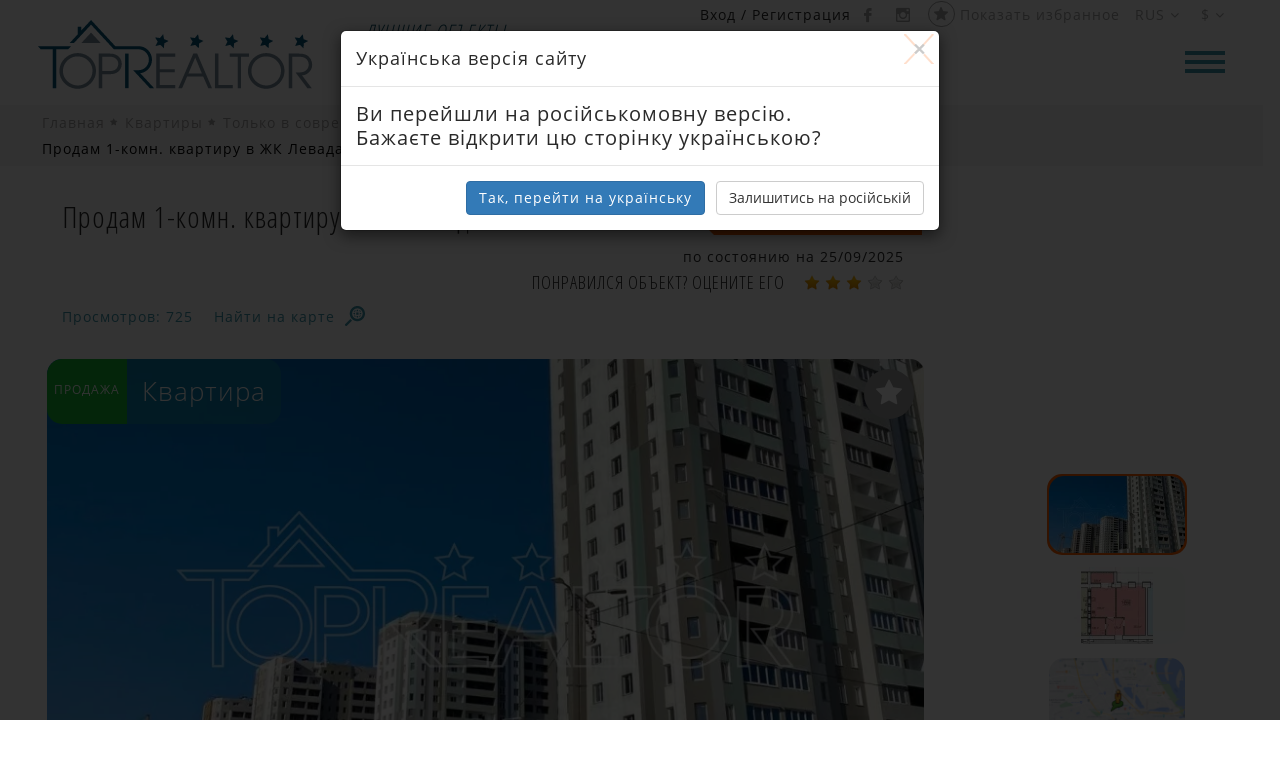

--- FILE ---
content_type: text/html; charset=UTF-8
request_url: https://toprealtor.com.ua/object/prodam-kvartiru-v-zhk-levada-2/
body_size: 31480
content:
<!DOCTYPE html>
<html lang="ru">
	<head>
		<base href="https://toprealtor.com.ua/">
		<meta charset="UTF-8">
		<meta name="viewport" content="width=device-width, initial-scale=1.0">
		<meta name="viewport" content="initial-scale=1.0, user-scalable=no" />
		<meta name="format-detection" content="telephone=no">
		<meta http-equiv="X-UA-Compatible" content="IE=edge" />
		<title>Продам 1-комн. квартиру в ЖК Левада-2 | 2709 | Toprealtor</title>
		<meta name="description" content="Продажа квартиры в ЖК Левада-2, ул.  Заливная 2,  первый дом, сдан 2 года назад, общей площадью 42 кв. м.  Формат: кухня 12 кв." />
		<meta name="keywords" content="" />
		<meta name="robots" content="" />
		<link rel="canonical" href="https://toprealtor.com.ua/object/prodam-kvartiru-v-zhk-levada-2/" />
		
		
		<meta property="og:image" content="https://toprealtor.com.ua/assets/images/flat/2709/0368375001645441394.jpg"/>
		<meta property="og:title" content="Продам 1-комн. квартиру в ЖК Левада-2"/>
		<meta property="og:url" content="https://toprealtor.com.ua/object/prodam-kvartiru-v-zhk-levada-2/"/>
		<meta property="og:site_name" content="https://toprealtor.com.ua/"/>
		<meta property="og:description" content="Продажа квартиры в ЖК Левада-2, ул. Заливная 2,  первый дом, сдан 2 года назад, общей площадью 42 кв.м. Формат: кухня 12 кв.м, спальня 21 кв.м, санузел, балкон 4 м (застеклен, окна rehau), установлен счетчик тепла. Квартира расположена на 15 видовом этаже. Оформлено право собственности. Благоустроенный двор с детской площадкой. Рядом с комплексом вся необходимая инфраструктура: транспорт, школы, детсады, магазины, в 2х мин. с/м АТБ, КЛАСС, парк Стрелка, набережная."/>
		
		
						<style>
					.review-wrap {
    				overflow-y: scroll;
						max-height: 550px;
						}
							
							
							.review-wrap-pub{
								overflow-y: scroll;
									max-height: 350px;
							}
							
							.review-wrap-pub .post-item__info {
								width: 100%;
							}
							.main-review-wrap .post {
									padding: 0 !important;
							}
							.review-wrap-pub {
									/* padding: 25px 0; */
							}
							.post {
									border-radius: 10px;
							}
							.review-wrap-pub li.post-item {
								margin-top: 30px;
							}
							.map-search img {
									width: 100%;
									display: block;
									filter: blur(3px);
							}
							
							.map-search .btn-object {
									position: absolute;
									z-index: 3;
									top: 50%;
									left: 50%;
									transform: translate(-50%, -50%);
							}
							
							div#tax, div#costs {
									margin-top: 6px;
									padding: 20px;
									background-color: #f9f9f9 !important;
								border-radius: 5px;
							}
							.object-tab .active .btn-costs {
									-webkit-box-shadow: 0px 10px 0px 0px #f9f9f9;
    							box-shadow: 0px 10px 0px 0px #f9f9f9;
							}

				</style>
		
					<style>
									/* =========================
										 Accordion base
									========================= */
									
									.panel-group {
											margin-top: 40px;
									}
									
									.panel.panel-default {
											border: none;
									}
									
									/* =========================
										 Panel heading
									========================= */
									
									.panel-group .panel-heading {
											background: #005a7c !important;
											color: #fff !important;
									
											text-transform: uppercase;
											font-family: OpenSans, Arial, sans-serif;
									
											border-radius: 5px;
											cursor: pointer;
									}
									
									.panel-group .panel-heading h4.panel-title {
											text-align: center;
									}
									
									.panel-group .panel-heading a {
											font-size: 10px;
											color: #fff !important;
											text-decoration: none;
									}
									
									/* отключаем клики по <a>, чтобы работал клик по всей шапке */
									#accordion .panel-heading[role="button"] a {
											pointer-events: none;
									}
									
									/* =========================
										 Visibility logic
									========================= */
									
									#accordion,
									.object-data {
											display: none;
									}
									
									/* =========================
										 Responsive
									========================= */
									
									@media (max-width: 766px) {
											#accordion {
													display: block;
											}
									}
									
									@media (min-width: 766px) {
											.object-data {
													display: block;
											}
									}

		</style>
		<link rel="shortcut icon" href="https://new.toprealtor.com.ua/favicon.png" type="image/x-icon">
		
		<link href="css/bootstrap.min.css" rel="stylesheet">
		<link  rel="stylesheet"  as="style" href="/css/font-awesome.min.css">
		<link rel="stylesheet" href="/css/owl.carousel.css">
		<link  rel="stylesheet"   href="/css/slider.css">
		<link  rel="stylesheet"  href="https://stackpath.bootstrapcdn.com/font-awesome/4.7.0/css/font-awesome.min.css">
		<link rel="stylesheet" href="/css/bootstrap-multiselect.css">
		<link rel="stylesheet"  href="/css/jquery.mCustomScrollbar.min.css">
		<link  rel="stylesheet"  href="/css/animate.css">
		<link  rel="stylesheet"  href="/css/nouislider.css">
<!-- 		<link href='//fonts.googleapis.com/css?family=Open+Sans+Condensed:300,300italic,700&subset=latin,cyrillic-ext,cyrillic,latin-ext,vietnamese,greek-ext,greek' rel="preload" as="style">
		<link href="//netdna.bootstrapcdn.com/font-awesome/4.0.3/css/font-awesome.min.css" rel="preload" as="style">
		<link href='//fonts.googleapis.com/css?family=Open+Sans:400,300,400italic,300italic,600,600italic,700,700italic,800,800italic&subset=latin,vietnamese,cyrillic-ext,cyrillic,latin-ext,greek-ext,greek' rel="preload" as="style"> -->
		<!-- 1) Прогреваем соединения -->
<link rel="preconnect" href="https://fonts.googleapis.com">
<link rel="preconnect" href="https://fonts.gstatic.com" crossorigin>

<!-- 2) Загружаем шрифты одной ссылкой, не preload, с display=swap -->
<link
  rel="stylesheet"
  href="https://fonts.googleapis.com/css2?family=Open+Sans:wght@300;400;600;700;800&family=Open+Sans+Condensed:wght@300;700&display=swap"
>

<!-- 3) Иконки: лучше SVG-спрайт или inline SVG.
     Если временно нужен Font Awesome — грузим асинхронно: -->
<link
  rel="preload"
  href="https://netdna.bootstrapcdn.com/font-awesome/4.0.3/css/font-awesome.min.css"
  as="style"
  onload="this.onload=null;this.rel='stylesheet'">
<noscript>
  <link rel="stylesheet" href="https://netdna.bootstrapcdn.com/font-awesome/4.0.3/css/font-awesome.min.css">
</noscript>
		
		
		
		
		
		<link rel="stylesheet" href="/css/bootstrap-select.min.css">
		<link  rel="stylesheet"  href="/css/jquery.fancybox.css">
		<link rel="stylesheet"  href="/css/slick.css">
		<link rel="stylesheet" href="/css/style.css?v=88880">
		<link  rel="stylesheet"  href="/css/jquery.bxslider.css">
		<link rel="stylesheet" href="/css/jquery.mmenu.all.css">
		
		<style>

		</style>
		<!-- <link rel="stylesheet" href="/css/style-fix.css"> -->
		<script>
  (function(i,s,o,g,r,a,m){i['GoogleAnalyticsObject']=r;i[r]=i[r]||function(){
  (i[r].q=i[r].q||[]).push(arguments)},i[r].l=1*new Date();a=s.createElement(o),
  m=s.getElementsByTagName(o)[0];a.async=1;a.src=g;m.parentNode.insertBefore(a,m)
  })(window,document,'script','https://www.google-analytics.com/analytics.js','ga');

  ga('create', 'UA-87831609-1', 'auto');
  ga('send', 'pageview');

</script>

<!-- Meta Pixel Code -->
<script>
!function(f,b,e,v,n,t,s)
{if(f.fbq)return;n=f.fbq=function(){n.callMethod?
n.callMethod.apply(n,arguments):n.queue.push(arguments)};
if(!f._fbq)f._fbq=n;n.push=n;n.loaded=!0;n.version='2.0';
n.queue=[];t=b.createElement(e);t.async=!0;
t.src=v;s=b.getElementsByTagName(e)[0];
s.parentNode.insertBefore(t,s)}(window, document,'script',
'https://connect.facebook.net/en_US/fbevents.js');
fbq('init', '929267512761651');
fbq('track', 'PageView');
</script>
<noscript><img height="1" width="1" style="display:none"
src="https://www.facebook.com/tr?id=929267512761651&ev=PageView&noscript=1"
/></noscript>
<!-- End Meta Pixel Code -->
		<!-- Google Tag Manager -->
			<script>(function(w,d,s,l,i){w[l]=w[l]||[];w[l].push({'gtm.start':
			new Date().getTime(),event:'gtm.js'});var f=d.getElementsByTagName(s)[0],
			j=d.createElement(s),dl=l!='dataLayer'?'&l='+l:'';j.async=true;j.src=
			'https://www.googletagmanager.com/gtm.js?id='+i+dl;f.parentNode.insertBefore(j,f);
			})(window,document,'script','dataLayer','GTM-T6WHXX2');</script>
		<!-- End Google Tag Manager -->
	</head>
	
	<body class="bg">
		<!-- Google Tag Manager (noscript) -->
		<noscript><iframe src="https://www.googletagmanager.com/ns.html?id=GTM-T6WHXX2" height="0" width="0"></iframe></noscript>
		<!-- End Google Tag Manager (noscript) -->
		
		<!-- <div id="hellopreloader"><div id="hellopreloader_preload"></div></div> -->
		<noscript>
			<div class="noscript">Для полной функциональности этого сайта необходимо включить JavaScript. Вот <a href="https://artjoker.ua/ru/how-to-enable-javascript/" rel="nofollow" target="_blank"> инструкции, как включить JavaScript в вашем браузере.</a>
			</div>
		</noscript>
		<!--[if lte IE 8]>
<p class="off-js">Ваш браузер устарел, пожалуйста <b>обновите</b> его.</p>
<![endif]-->
		<nav  id="menu" class="mm_menu nav-top">
	<ul>
		<li class=" "  >
	
	<a title="" href="https://toprealtor.com.ua/novinki/">Новинки</a>
	
	 
</li><li class="drop "  >
	
	<a title="Квартиры" href="https://toprealtor.com.ua/kvartiry/">Квартиры</a>
	
	<ul class="first-ul"><li class="drop-sec "  >
	
	<a title="Премиум класс" href="https://toprealtor.com.ua/kvartiry/premium-klass/">Премиум класс</a>
	
	 
</li><li class="drop-sec "  >
	
	<a title="Только в современных домах" href="https://toprealtor.com.ua/kvartiry/v-novyh-domah/">Только в современных домах</a>
	
	<ul class="second-ul"><li class="drop-third "  >
	
	<a title="Район м. Научная" href="https://toprealtor.com.ua/kvartiry/v-novyh-domah/rajon-m-nauchnaya/">Район м. Научная</a>
	
	<ul class="third-ul"><li class=" "  >
	
	<a title="ЖК &quot;АВАНТАЖ&quot; ул.Ляпунова 16" href="https://toprealtor.com.ua/kvartiry/v-novyh-domah/rajon-m-nauchnaya/zhk-avantazh-ullyapunova-16/">ЖК &quot;АВАНТАЖ&quot; ул.Ляпунова 16</a>
	
	
</li><li class=" "  >
	
	<a title="ЖК &quot;АВАНТАЖ&quot; Культуры 22-Б" href="https://toprealtor.com.ua/kvartiry/v-novyh-domah/rajon-m-nauchnaya/zhkavantazh-kultury-22b/">ЖК &quot;АВАНТАЖ&quot; Культуры 22-Б</a>
	
	
</li><li class=" "  >
	
	<a title="ЖК &quot;АВАНТАЖ&quot; Культуры 22-В" href="https://toprealtor.com.ua/kvartiry/v-novyh-domah/rajon-m-nauchnaya/zhk-avantazh-kultury-22-v/">ЖК &quot;АВАНТАЖ&quot; Культуры 22-В</a>
	
	
</li><li class=" "  >
	
	<a title="ЖК &quot;ОЛИМП&quot; ул.Культуры 20-В" href="https://toprealtor.com.ua/kvartiry/v-novyh-domah/rajon-m-nauchnaya/zhkolimp-ulkultury-20v/">ЖК &quot;ОЛИМП&quot; ул.Культуры 20-В</a>
	
	
</li><li class=" "  >
	
	<a title=" ЖК &quot;Садовая горка&quot; ул.Данилевского 40,42 " href="https://toprealtor.com.ua/kvartiry/v-novyh-domah/rajon-m-nauchnaya/zhk-sadovaya-gorka-uldanilevskogo-40-42/"> ЖК &quot;Садовая горка&quot; ул.Данилевского 40,42 </a>
	
	
</li><li class=" "  >
	
	<a title="ЖК &quot;Ключ&quot; ул. Антоненка 49" href="https://toprealtor.com.ua/kvartiry/v-novyh-domah/rajon-m-nauchnaya/kvartiry-v-zhk/">ЖК &quot;Ключ&quot; ул. Антоненка 49</a>
	
	
</li><li class=" "  >
	
	<a title=" ЖК &quot;Восток-Запад&quot; ул. Данилевского 19-А" href="https://toprealtor.com.ua/kvartiry/v-novyh-domah/rajon-m-nauchnaya/zhk-vostok-zapad-ul-danilevskogo-17-a/"> ЖК &quot;Восток-Запад&quot; ул. Данилевского 19-А</a>
	
	
</li><li class=" "  >
	
	<a title="" href="https://toprealtor.com.ua/kvartiry/v-novyh-domah/rajon-m-nauchnaya/zhk-rezidenciya-ulnovgorodskaya-46/">ЖК "РЕЗИДЕНЦИЯ" ул. Европейская 46</a>
	
	
</li><li class=" "  >
	
	<a title="ЖК &quot;СЛОБОДСКАЯ УСАДЬБА&quot; ул.Данилевского 26" href="https://toprealtor.com.ua/kvartiry/v-novyh-domah/rajon-m-nauchnaya/zhk-slobodskaya-usadba-uldanilevskogo-26/">ЖК &quot;СЛОБОДСКАЯ УСАДЬБА&quot; ул.Данилевского 26</a>
	
	
</li><li class=" "  >
	
	<a title=" ЖК &quot;Фламинго&quot; ул. Бакулина 13" href="https://toprealtor.com.ua/kvartiry/v-novyh-domah/rajon-m-nauchnaya/zhk-flamingo-ul-bakulina-13/"> ЖК &quot;Фламинго&quot; ул. Бакулина 13</a>
	
	
</li><li class=" "  >
	
	<a title="ЖК &quot;ПИОНЕР&quot; ул.Тринклера 9" href="https://toprealtor.com.ua/kvartiry/v-novyh-domah/rajon-m-nauchnaya/zhk-pioner-ultrinklera-9/">ЖК &quot;ПИОНЕР&quot; ул.Тринклера 9</a>
	
	
</li><li class=" "  >
	
	<a title="ЖК &quot;На Бакулина&quot; Е. Енина 33 " href="https://toprealtor.com.ua/kvartiry/v-novyh-domah/rajon-m-nauchnaya/zhk-na-bakulina-bakulina-33/">ЖК &quot;На Бакулина&quot; Е. Енина 33 </a>
	
	
</li><li class=" "  >
	
	<a title="ЖК на Ромена Роллана 15-А " href="https://toprealtor.com.ua/kvartiry/v-novyh-domah/rajon-m-nauchnaya/zhk-na-romena-rollana-15-a/">ЖК на Ромена Роллана 15-А </a>
	
	
</li><li class=" "  >
	
	<a title="ЖК &quot;Научный ул. Серповая 4-А" href="https://toprealtor.com.ua/kvartiry/v-novyh-domah/rajon-m-nauchnaya/zhk-nauchnyj-ul-serpovaya-4-a/">ЖК &quot;Научный ул. Серповая 4-А</a>
	
	
</li><li class=" "  >
	
	<a title="Клубный дом &quot;Новгородский&quot; ул. Европейская, 83-Б" href="https://toprealtor.com.ua/kvartiry/v-novyh-domah/rajon-m-nauchnaya/klubnyj-dom-novgorodskij/">Клубный дом &quot;Новгородский&quot; ул. Европейская, 83-Б</a>
	
	
</li><li class=" "  >
	
	<a title="ЖК &quot;Павловский Квартал&quot;" href="https://toprealtor.com.ua/kvartiry/v-novyh-domah/rajon-m-nauchnaya/kvartiry-v-zhk-pavlovskij-kvartal/">ЖК &quot;Павловский Квартал&quot;</a>
	
	
</li><li class=" "  >
	
	<a title="" href="https://toprealtor.com.ua/kvartiry/v-novyh-domah/rajon-m-nauchnaya/kvartiry-v-zhk-lyuksemburg-na-ul-dinamovskaya-3/">ЖК "Люксембург" на ул. Динамовская 3</a>
	
	
</li><li class=" "  >
	
	<a title="" href="https://toprealtor.com.ua/kvartiry/v-novyh-domah/rajon-m-nauchnaya/zhk-diplomat-ul-minskaya-3/">ЖК "Дипломат" ул. Антоненка 3</a>
	
	
</li><li class=" "  >
	
	<a title="" href="https://toprealtor.com.ua/kvartiry/v-novyh-domah/rajon-m-nauchnaya/zhk-magistr-turkish-development-ul-kolomenskaya-4/">ЖК "Магистр Turkish Development" ул. Отоманивского 4</a>
	
	
</li><li class=" "  >
	
	<a title="" href="https://toprealtor.com.ua/kvartiry/v-novyh-domah/rajon-m-nauchnaya/zhk-na-ulaviacionnoj-33-zhilstroj-1/">ЖК на ул.Авиационной 33 Жилстрой-1</a>
	
	
</li><li class=" "  >
	
	<a title="" href="https://toprealtor.com.ua/kvartiry/v-novyh-domah/rajon-m-nauchnaya/drugie-na-mnauchnaya/">Другие квартиры на М."Научная</a>
	
	
</li><li class=" "  >
	
	<a title="" href="https://toprealtor.com.ua/kvartiry/v-novyh-domah/rajon-m-nauchnaya/novye-predlozheniya-ot-isk-avantazh/">Новые предложения от ИСК "Авантаж"</a>
	
	
</li></ul>
</li><li class="drop-third "  >
	
	<a title="Район Павлово Поле" href="https://toprealtor.com.ua/kvartiry/v-novyh-domah/rajon-pavlovo-pole/">Район Павлово Поле</a>
	
	<ul class="third-ul"><li class=" "  >
	
	<a title="ЖК &quot;Азарин&quot; пер.О.Яроша 16-Б" href="https://toprealtor.com.ua/kvartiry/v-novyh-domah/rajon-pavlovo-pole/zhk-azarin-peroyarosha-16-b/">ЖК &quot;Азарин&quot; пер.О.Яроша 16-Б</a>
	
	
</li><li class=" "  >
	
	<a title="ЖК &quot;Ультра&quot; пер. О. Яроша 20 " href="https://toprealtor.com.ua/kvartiry/v-novyh-domah/rajon-pavlovo-pole/zhk-ultra-per-o-yarosha-20/">ЖК &quot;Ультра&quot; пер. О. Яроша 20 </a>
	
	
</li><li class=" "  >
	
	<a title=" ЖК &quot;МКДУ&quot; пр-т Науки 77" href="https://toprealtor.com.ua/kvartiry/v-novyh-domah/rajon-pavlovo-pole/zhk-mkdu-pr-t-lenina-77/"> ЖК &quot;МКДУ&quot; пр-т Науки 77</a>
	
	
</li><li class=" "  >
	
	<a title="ЖК &quot;Гранд&quot; пер.От.Яроша 12а" href="https://toprealtor.com.ua/kvartiry/v-novyh-domah/rajon-pavlovo-pole/zhk-grand-perotyarosha-12a/">ЖК &quot;Гранд&quot; пер.От.Яроша 12а</a>
	
	
</li><li class=" "  >
	
	<a title="ЖК &quot;Дели&quot; ул. О. Яроша 26 " href="https://toprealtor.com.ua/kvartiry/v-novyh-domah/rajon-pavlovo-pole/deli-ul-o-yarosha-26/">ЖК &quot;Дели&quot; ул. О. Яроша 26 </a>
	
	
</li><li class=" "  >
	
	<a title="ЖК &quot;Мир&quot;  пер.О.Яроша 16" href="https://toprealtor.com.ua/kvartiry/v-novyh-domah/rajon-pavlovo-pole/zhk-mir-uloyarosha-16/">ЖК &quot;Мир&quot;  пер.О.Яроша 16</a>
	
	
</li><li class=" "  >
	
	<a title="ЖК &quot;Источник&quot; ул. О.Яроша 24-Б" href="https://toprealtor.com.ua/kvartiry/v-novyh-domah/rajon-pavlovo-pole/zhk-istochnik-ul-oyarosha-24b/">ЖК &quot;Источник&quot; ул. О.Яроша 24-Б</a>
	
	
</li><li class=" "  >
	
	<a title="ЖК &quot;Монте-Плаза&quot; пр-т Науки 45/3" href="https://toprealtor.com.ua/kvartiry/v-novyh-domah/rajon-pavlovo-pole/zhk-monte-plaza-pr-t-lenina-453zhk-triumf-pr-lenina-471/">ЖК &quot;Монте-Плаза&quot; пр-т Науки 45/3</a>
	
	
</li><li class=" "  >
	
	<a title="ЖК &quot;Триумф&quot; пр. Науки 47/1" href="https://toprealtor.com.ua/kvartiry/v-novyh-domah/rajon-pavlovo-pole/zhk-triumf-pr-nauki-4711/">ЖК &quot;Триумф&quot; пр. Науки 47/1</a>
	
	
</li><li class=" "  >
	
	<a title="ЖК &quot;Светлый&quot; на пр-т Науки 45-Б" href="https://toprealtor.com.ua/kvartiry/v-novyh-domah/rajon-pavlovo-pole/kvartiry-v-zhk-svetlyj-na-pr-t-nauki-45-b/">ЖК &quot;Светлый&quot; на пр-т Науки 45-Б</a>
	
	
</li><li class=" "  >
	
	<a title="ЖК &quot;Оптима&quot; пер. О. Яроша 22" href="https://toprealtor.com.ua/kvartiry/v-novyh-domah/rajon-pavlovo-pole/zhk-optima/">ЖК &quot;Оптима&quot; пер. О. Яроша 22</a>
	
	
</li><li class=" "  >
	
	<a title="Жилстрой 2 на ул. О. Яроша 22" href="https://toprealtor.com.ua/kvartiry/v-novyh-domah/rajon-pavlovo-pole/kvartiry-v-dome-zhs2-na-ul-o-yarosha-22/">Жилстрой 2 на ул. О. Яроша 22</a>
	
	
</li><li class=" "  >
	
	<a title="" href="https://toprealtor.com.ua/kvartiry/v-novyh-domah/rajon-pavlovo-pole/zhk-izumrudnyj-gorod1/">ЖК "Изумрудный Город", улица Дейнеки 1</a>
	
	
</li><li class=" "  >
	
	<a title="" href="https://toprealtor.com.ua/kvartiry/v-novyh-domah/rajon-pavlovo-pole/vartiry-v-drugih-novostrojkah-na-p-pole/">Квартиры в ДРУГИХ новостройках на П. Поле</a>
	
	
</li></ul>
</li><li class="drop-third "  >
	
	<a title="Центр Харькова" href="https://toprealtor.com.ua/kvartiry/v-novyh-domah/centr-harkova/">Центр Харькова</a>
	
	<ul class="third-ul"><li class=" "  >
	
	<a title="" href="https://toprealtor.com.ua/kvartiry/v-novyh-domah/centr-harkova/dom-na-ivanova-36a/">ЖК на ул. Свободы 36-А </a>
	
	
</li><li class=" "  >
	
	<a title="" href="https://toprealtor.com.ua/kvartiry/v-novyh-domah/centr-harkova/dom-na-naberezhnoj-perbannyj-1/">"Дом на Набережной" пер.Банный, 1</a>
	
	
</li><li class=" "  >
	
	<a title="" href="https://toprealtor.com.ua/kvartiry/v-novyh-domah/centr-harkova/usadba-chernyshova/">"Усадьба Чернышова" ул.Чернышевского 50</a>
	
	
</li><li class=" "  >
	
	<a title="" href="https://toprealtor.com.ua/kvartiry/v-novyh-domah/centr-harkova/monolit-ulchernyshevskogo-31/">"Монолит" ул.Чернышевская 31-А</a>
	
	
</li><li class=" "  >
	
	<a title="" href="https://toprealtor.com.ua/kvartiry/v-novyh-domah/centr-harkova/osmd-chernyshevskogo-30/">ОСМД "Чернышевская 30"</a>
	
	
</li><li class=" "  >
	
	<a title="" href="https://toprealtor.com.ua/kvartiry/v-novyh-domah/centr-harkova/zhk-dom-na-petrovskogo/">ЖК "Дом на Петровского 22-А"</a>
	
	
</li><li class=" "  >
	
	<a title="" href="https://toprealtor.com.ua/kvartiry/v-novyh-domah/centr-harkova/zhk-karat/">"ЖК Карат" ул. Потебни 6</a>
	
	
</li><li class=" "  >
	
	<a title="" href="https://toprealtor.com.ua/kvartiry/v-novyh-domah/centr-harkova/zhk-nemeckij-proekt-ul-klochkovskaya-93/">ЖК "Немецкий Проект" ул. Клочковская 93</a>
	
	
</li><li class=" "  >
	
	<a title="" href="https://toprealtor.com.ua/kvartiry/v-novyh-domah/centr-harkova/kvartiry-v-zhk-ulchajkovskaya-6/">ЖК ул.Чайковская 6</a>
	
	
</li><li class=" "  >
	
	<a title="" href="https://toprealtor.com.ua/kvartiry/v-novyh-domah/centr-harkova/kvartiry-v-zhk-favorit-na-ul-sumskaya-130/">ЖК "Фаворит" на ул. Сумская 130</a>
	
	
</li><li class=" "  >
	
	<a title="" href="https://toprealtor.com.ua/kvartiry/v-novyh-domah/centr-harkova/zhk-dom-na-sumskoj/">ЖК "Дом на Сумской 77" </a>
	
	
</li><li class=" "  >
	
	<a title="" href="https://toprealtor.com.ua/kvartiry/v-novyh-domah/centr-harkova/zhk-teatralnyj-ulrymarskaya-27/">ЖК "Театральный" ул.Рымарская 27</a>
	
	
</li><li class=" "  >
	
	<a title="" href="https://toprealtor.com.ua/kvartiry/v-novyh-domah/centr-harkova/zhk-titul-na-ul-svobody-36/">ЖК Титул на ул. Свободы 36</a>
	
	
</li><li class=" "  >
	
	<a title="" href="https://toprealtor.com.ua/kvartiry/v-novyh-domah/centr-harkova/osmd-na-chernyshevskogo-53/">ОСМД на Чернышевского 53</a>
	
	
</li><li class=" "  >
	
	<a title="" href="https://toprealtor.com.ua/kvartiry/v-novyh-domah/centr-harkova/zhk-nodus/">ЖК Нодус ул. Культуры 4</a>
	
	
</li><li class=" "  >
	
	<a title="" href="https://toprealtor.com.ua/kvartiry/v-novyh-domah/centr-harkova/zhk-na-mironosickoj-74/">ЖК на Мироносицкой 74</a>
	
	
</li><li class=" "  >
	
	<a title="" href="https://toprealtor.com.ua/kvartiry/v-novyh-domah/centr-harkova/kvartiry-v-drugih-novostrojkah-v-centre/">Квартиры в ДРУГИХ новостройках в центре</a>
	
	
</li><li class=" "  >
	
	<a title="" href="https://toprealtor.com.ua/kvartiry/v-novyh-domah/centr-harkova/zhk-ostrov-ulrymarskaya-25/">ЖК Остров ул.Рымарская 25</a>
	
	
</li></ul>
</li><li class="drop-third "  >
	
	<a title="" href="https://toprealtor.com.ua/kvartiry/v-novyh-domah/kvartiry-v-sokolnikah-i-v-lesoparke/">Квартиры в Сокольниках и в Лесопарке</a>
	
	<ul class="third-ul"><li class=" "  >
	
	<a title="" href="https://toprealtor.com.ua/kvartiry/v-novyh-domah/kvartiry-v-sokolnikah-i-v-lesoparke/zhk-felichita/">ЖК "Феличита Жилстрой-3"</a>
	
	
</li><li class=" "  >
	
	<a title="" href="https://toprealtor.com.ua/kvartiry/v-novyh-domah/kvartiry-v-sokolnikah-i-v-lesoparke/zhk-sokolniki-zhilstroj-1/">ЖК "Сокольники Жилстрой-1" ул. Профессорская, 12-14-16</a>
	
	
</li><li class=" "  >
	
	<a title="" href="https://toprealtor.com.ua/kvartiry/v-novyh-domah/kvartiry-v-sokolnikah-i-v-lesoparke/zhk-park-haus-rezidens/">ЖК "Парк Хаус Резиденс" ул. Батумская, 4</a>
	
	
</li><li class=" "  >
	
	<a title="" href="https://toprealtor.com.ua/kvartiry/v-novyh-domah/kvartiry-v-sokolnikah-i-v-lesoparke/zhk-forest-taun/">ЖК "Форест Таун"</a>
	
	
</li><li class=" "  >
	
	<a title="" href="https://toprealtor.com.ua/kvartiry/v-novyh-domah/kvartiry-v-sokolnikah-i-v-lesoparke/zhk-bauhaus-zhilstroj-3/">ЖК "Bauhaus Жилстрой-3 " </a>
	
	
</li><li class=" "  >
	
	<a title="ЖК &quot;Белый Слон&quot;, ЖК &quot;Сокольники&quot; ул. Профессорская, 34" href="https://toprealtor.com.ua/kvartiry/v-novyh-domah/kvartiry-v-sokolnikah-i-v-lesoparke/zhk-belyj-slon/">ЖК &quot;Белый Слон&quot;, ЖК &quot;Сокольники&quot; ул. Профессорская, 34</a>
	
	
</li></ul>
</li><li class="drop-third "  >
	
	<a title="на Алексеевке" href="https://toprealtor.com.ua/kvartiry/v-novyh-domah/alekseevka/">на Алексеевке</a>
	
	<ul class="third-ul"><li class=" "  >
	
	<a title="" href="https://toprealtor.com.ua/kvartiry/v-novyh-domah/alekseevka/zhk-molodezhnyj-ul-celinogradskaya-48/">ЖК Молодежный (ул. Целиноградская, 48)</a>
	
	
</li><li class=" "  >
	
	<a title="" href="https://toprealtor.com.ua/kvartiry/v-novyh-domah/alekseevka/kompleks-zhs-1-pr-t-pobedy-66/">Комплекс ЖС-1 (пр-т Победы 66)</a>
	
	
</li><li class=" "  >
	
	<a title="" href="https://toprealtor.com.ua/kvartiry/v-novyh-domah/alekseevka/zhk-pobedy-pr-t-pobedy-8389/">ЖК Победы  (пр-т Победы 83/89)</a>
	
	
</li><li class=" "  >
	
	<a title="" href="https://toprealtor.com.ua/kvartiry/v-novyh-domah/alekseevka/zhk-molodezhnyj-gorodok-pr-t-pobedy-53b/">ЖК Молодежный Городок (пр-т Победы 53Б)</a>
	
	
</li><li class=" "  >
	
	<a title="" href="https://toprealtor.com.ua/kvartiry/v-novyh-domah/alekseevka/zhk-na-pobedy-59/">ЖК на пр-т Победы 59</a>
	
	
</li><li class=" "  >
	
	<a title="" href="https://toprealtor.com.ua/kvartiry/v-novyh-domah/alekseevka/zhk-admiral-klochkovskaya-258/">ЖК Адмирал (ул. Клочковская 258)</a>
	
	
</li><li class=" "  >
	
	<a title="" href="https://toprealtor.com.ua/kvartiry/v-novyh-domah/alekseevka/zhk-cheryomushki-prpobedy-65-g/">ЖК Черёмушки пр. Победы 65-Г</a>
	
	
</li><li class=" "  >
	
	<a title="" href="https://toprealtor.com.ua/kvartiry/v-novyh-domah/alekseevka/zhk-pobedy-2/">ЖК Победы 2 пр. Победы 86</a>
	
	
</li><li class=" "  >
	
	<a title="" href="https://toprealtor.com.ua/kvartiry/v-novyh-domah/alekseevka/zhk-duet-byvsh-celinogradskaya-58-a/">ЖК Дуэт (бывш. ул.Целиноградская 58-А)</a>
	
	
</li><li class=" "  >
	
	<a title="" href="https://toprealtor.com.ua/kvartiry/v-novyh-domah/alekseevka/drugie-novostrojki-na-alekseevke/">Другие новостройки на Алексеевке</a>
	
	
</li></ul>
</li><li class="drop-third "  >
	
	<a title="На Холодной Горе" href="https://toprealtor.com.ua/kvartiry/v-novyh-domah/na-holodnoj-gore/">На Холодной Горе</a>
	
	<ul class="third-ul"><li class=" "  >
	
	<a title=" ЖК &quot;Немецкий Проект&quot; Григоровское Шоссе 28-30" href="https://toprealtor.com.ua/kvartiry/v-novyh-domah/na-holodnoj-gore/kvartiry-v-zhk-nemeckij-proekt-grigorovskoe-shosse-30/"> ЖК &quot;Немецкий Проект&quot; Григоровское Шоссе 28-30</a>
	
	
</li><li class=" "  >
	
	<a title="ЖК Атолл ТММ ул.Болбочана 52" href="https://toprealtor.com.ua/kvartiry/v-novyh-domah/na-holodnoj-gore/zhk-atoll-tmm-ulbolbochana-52/">ЖК Атолл ТММ ул.Болбочана 52</a>
	
	
</li><li class=" "  >
	
	<a title="ЖК Сказка ул. Полтавский Шлях, 186" href="https://toprealtor.com.ua/kvartiry/v-novyh-domah/na-holodnoj-gore/zhk-skazka/">ЖК Сказка ул. Полтавский Шлях, 186</a>
	
	
</li><li class=" "  >
	
	<a title="" href="https://toprealtor.com.ua/kvartiry/v-novyh-domah/na-holodnoj-gore/zhk-karamel-per-reznikovskij-4/">ЖК "Карамель" пер. Резниковский 4</a>
	
	
</li><li class=" "  >
	
	<a title="" href="https://toprealtor.com.ua/kvartiry/v-novyh-domah/na-holodnoj-gore/zhk-atlant-grigorovskoe-shosse-55/">ЖК Атлант Григоровское шоссе 55</a>
	
	
</li></ul>
</li><li class="drop-third "  >
	
	<a title="На Салтовке" href="https://toprealtor.com.ua/kvartiry/v-novyh-domah/kvartiry-na-saltovke/">На Салтовке</a>
	
	<ul class="third-ul"><li class=" "  >
	
	<a title="ЖК Континенталь" href="https://toprealtor.com.ua/kvartiry/v-novyh-domah/kvartiry-na-saltovke/zhk-kontinental/">ЖК Континенталь</a>
	
	
</li><li class=" "  >
	
	<a title="ЖК Журавли" href="https://toprealtor.com.ua/kvartiry/v-novyh-domah/kvartiry-na-saltovke/zhk-zhuravli1/">ЖК Журавли</a>
	
	
</li><li class=" "  >
	
	<a title="ЖК Оазис" href="https://toprealtor.com.ua/kvartiry/v-novyh-domah/kvartiry-na-saltovke/zhk-oazis/">ЖК Оазис</a>
	
	
</li><li class=" "  >
	
	<a title="ЖК Royal Residence" href="https://toprealtor.com.ua/kvartiry/v-novyh-domah/kvartiry-na-saltovke/zhk-royal-residence/">ЖК Royal Residence</a>
	
	
</li><li class=" "  >
	
	<a title="ЖК Кава з молоком" href="https://toprealtor.com.ua/kvartiry/v-novyh-domah/kvartiry-na-saltovke/zhk-kava-z-molokom/">ЖК Кава з молоком</a>
	
	
</li><li class=" "  >
	
	<a title="ЖК Пташка" href="https://toprealtor.com.ua/kvartiry/v-novyh-domah/kvartiry-na-saltovke/zhk-ptashka/">ЖК Пташка</a>
	
	
</li></ul>
</li><li class="drop-third "  >
	
	<a title="Другие районы" href="https://toprealtor.com.ua/kvartiry/v-novyh-domah/novostrojki-v-drugih-r-nah/">Другие районы</a>
	
	<ul class="third-ul"><li class=" "  >
	
	<a title="" href="https://toprealtor.com.ua/kvartiry/v-novyh-domah/novostrojki-v-drugih-r-nah/zhk-levada/">Квартиры ЖК "Левада"</a>
	
	
</li><li class=" "  >
	
	<a title="" href="https://toprealtor.com.ua/kvartiry/v-novyh-domah/novostrojki-v-drugih-r-nah/vorobyovy-gory-na-ak-pavlova/">Воробьёвы Горы на Ак. Павлова</a>
	
	
</li><li class=" "  >
	
	<a title="" href="https://toprealtor.com.ua/kvartiry/v-novyh-domah/novostrojki-v-drugih-r-nah/zhk-rogatinskij/">ЖК Рогатинский</a>
	
	
</li><li class=" "  >
	
	<a title="" href="https://toprealtor.com.ua/kvartiry/v-novyh-domah/novostrojki-v-drugih-r-nah/kvartiri-v-drugih-rajonah-harkova/">Квартири в других районах Харькова</a>
	
	
</li></ul>
</li></ul>
</li><li class="drop-sec "  >
	
	<a title="Вторичка в центре Харькова" href="https://toprealtor.com.ua/kvartiry/v-centre-harkova/">Вторичка в центре Харькова</a>
	
	<ul class="second-ul"><li class="drop-third "  >
	
	<a title="" href="https://toprealtor.com.ua/kvartiry/v-centre-harkova/1-komnatnye/">1 комнатные</a>
	
	 
</li><li class="drop-third "  >
	
	<a title="" href="https://toprealtor.com.ua/kvartiry/v-centre-harkova/2-komnatnye/">2 комнатные</a>
	
	 
</li><li class="drop-third "  >
	
	<a title="" href="https://toprealtor.com.ua/kvartiry/v-centre-harkova/3-komnatnye/">3 комнатные</a>
	
	 
</li><li class="drop-third "  >
	
	<a title="" href="https://toprealtor.com.ua/kvartiry/v-centre-harkova/4/">4+</a>
	
	 
</li></ul>
</li><li class="drop-sec "  >
	
	<a title="В спальных районах" href="https://toprealtor.com.ua/kvartiry/v-spalnyh-rajonah/">В спальных районах</a>
	
	<ul class="second-ul"><li class="drop-third "  >
	
	<a title="" href="https://toprealtor.com.ua/kvartiry/v-spalnyh-rajonah/1-komnatnye1/">1 комнатные</a>
	
	 
</li><li class="drop-third "  >
	
	<a title="" href="https://toprealtor.com.ua/kvartiry/v-spalnyh-rajonah/2-komnatnye1/">2 комнатные</a>
	
	 
</li><li class="drop-third "  >
	
	<a title="" href="https://toprealtor.com.ua/kvartiry/v-spalnyh-rajonah/3-komnatnye1/">3 комнатные</a>
	
	 
</li><li class="drop-third "  >
	
	<a title="" href="https://toprealtor.com.ua/kvartiry/v-spalnyh-rajonah/41/">4+</a>
	
	 
</li></ul>
</li><li class="drop-sec "  >
	
	<a title="" href="https://toprealtor.com.ua/kvartiry/informaciya-po-nedvizhimosti2/">Информация по недвижимости</a>
	
	 
</li><li class="drop-sec "  >
	
	<a title="" href="https://toprealtor.com.ua/kvartiry/stati2/">Статьи</a>
	
	 
</li></ul>
</li><li class="drop "  >
	
	<a title="" href="https://toprealtor.com.ua/doma/">Дома</a>
	
	<ul class="first-ul"><li class="drop-sec "  >
	
	<a title="Дома на Шатиловке" href="https://toprealtor.com.ua/doma/na-shatilovke/">Дома на Шатиловке</a>
	
	 
</li><li class="drop-sec "  >
	
	<a title="Дома на Сокольниках" href="https://toprealtor.com.ua/doma/na-sokolnikah/">Дома на Сокольниках</a>
	
	 
</li><li class="drop-sec "  >
	
	<a title="Дома на Флоринке" href="https://toprealtor.com.ua/doma/v-posyolke-florinka-1/">Дома на Флоринке</a>
	
	<ul class="second-ul"><li class="drop-third "  >
	
	<a title="" href="https://toprealtor.com.ua/doma/v-posyolke-florinka-1/shale-graal2/">Шале Грааль</a>
	
	 
</li><li class="drop-third "  >
	
	<a title="" href="https://toprealtor.com.ua/doma/v-posyolke-florinka-1/florinka-11/">Флоринка 1</a>
	
	 
</li><li class="drop-third "  >
	
	<a title="" href="https://toprealtor.com.ua/doma/v-posyolke-florinka-1/novaya-florinka2/">Новая Флоринка</a>
	
	 
</li><li class="drop-third "  >
	
	<a title="" href="https://toprealtor.com.ua/doma/v-posyolke-florinka-1/florinka-2/">Флоринка 2</a>
	
	 
</li></ul>
</li><li class="drop-sec "  >
	
	<a title="В лесопарке" href="https://toprealtor.com.ua/doma/v-lesoparke/">В лесопарке</a>
	
	<ul class="second-ul"><li class="drop-third "  >
	
	<a title="" href="https://toprealtor.com.ua/doma/v-lesoparke/doma-v-poselke-forest/">Дома в поселке Форест</a>
	
	 
</li><li class="drop-third "  >
	
	<a title="Royal Club" href="https://toprealtor.com.ua/doma/v-lesoparke/royal-club/">Royal Club</a>
	
	 
</li><li class="drop-third "  >
	
	<a title="Лесное" href="https://toprealtor.com.ua/doma/v-lesoparke/lesnoe/">Лесное</a>
	
	 
</li><li class="drop-third "  >
	
	<a title="Park House" href="https://toprealtor.com.ua/doma/v-lesoparke/park-house/">Park House</a>
	
	 
</li><li class="drop-third "  >
	
	<a title="" href="https://toprealtor.com.ua/doma/v-lesoparke/other_lesopark/">Другие дома в лесопарке </a>
	
	 
</li></ul>
</li><li class="drop-sec "  >
	
	<a title="В других коттеджных посёлках" href="https://toprealtor.com.ua/doma/v-drugih-kottedzhnyh-posyolkah/">В других коттеджных посёлках</a>
	
	 
</li><li class="drop-sec "  >
	
	<a title="Дома на Алексеевке" href="https://toprealtor.com.ua/doma/na-p-pole-i-alekseevke/">Дома на Алексеевке</a>
	
	 
</li><li class="drop-sec "  >
	
	<a title=" Пос.Жуковского и Большая Даниловка" href="https://toprealtor.com.ua/doma/na-bolshoj-danilovke/"> Пос.Жуковского и Большая Даниловка</a>
	
	 
</li><li class="drop-sec "  >
	
	<a title="Дома на Павловом поле" href="https://toprealtor.com.ua/doma/doma-na-pavlovom-pole/">Дома на Павловом поле</a>
	
	 
</li><li class="drop-sec "  >
	
	<a title="Холодная гора и Лысая гора" href="https://toprealtor.com.ua/doma/na-holodnoj-i-lysoj-gore/">Холодная гора и Лысая гора</a>
	
	 
</li><li class="drop-sec "  >
	
	<a title="пр. Аэрокосмический и Новые Дома" href="https://toprealtor.com.ua/doma/prgagarina-i-novye-doma/">пр. Аэрокосмический и Новые Дома</a>
	
	 
</li><li class="drop-sec "  >
	
	<a title="" href="https://toprealtor.com.ua/doma/drugie-rajony-harkova/">Другие районы Харькова</a>
	
	 
</li><li class="drop-sec "  >
	
	<a title="" href="https://toprealtor.com.ua/doma/doma-s-vyhodom-k-vode/">Все дома с выходом к воде</a>
	
	 
</li><li class="drop-sec "  >
	
	<a title="В пригороде" href="https://toprealtor.com.ua/doma/v-prigorode/">В пригороде</a>
	
	<ul class="second-ul"><li class="drop-third "  >
	
	<a title="" href="https://toprealtor.com.ua/doma/v-prigorode/dergachevskoe-napravlenie/">Харьковский район</a>
	
	 
</li><li class="drop-third "  >
	
	<a title="" href="https://toprealtor.com.ua/doma/v-prigorode/merefyanskoe-napravlenie/">Мерефянское и Киевское направление</a>
	
	 
</li><li class="drop-third "  >
	
	<a title="" href="https://toprealtor.com.ua/doma/v-prigorode/napravlenie-cirkuny-lipcy/">Направление Циркуны-Липцы</a>
	
	 
</li><li class="drop-third "  >
	
	<a title="Дома на Старом Салтове" href="https://toprealtor.com.ua/doma/v-prigorode/staryj-saltov-pechenegi/">Дома на Старом Салтове</a>
	
	 
</li><li class="drop-third "  >
	
	<a title="" href="https://toprealtor.com.ua/doma/v-prigorode/drugie-rajony-prigoroda-harkova/">Другие районы пригорода Харькова</a>
	
	 
</li><li class="drop-third "  >
	
	<a title="Дома в Печенегах" href="https://toprealtor.com.ua/doma/v-prigorode/doma-v-pechenegakh/">Дома в Печенегах</a>
	
	 
</li></ul>
</li></ul>
</li><li class="drop "  >
	
	<a title="Участки" href="https://toprealtor.com.ua/uchastki/">Участки</a>
	
	<ul class="first-ul"><li class="drop-sec "  >
	
	<a title="Сокольники" href="https://toprealtor.com.ua/uchastki/sokolniki/">Сокольники</a>
	
	 
</li><li class="drop-sec "  >
	
	<a title="Шатиловка" href="https://toprealtor.com.ua/uchastki/shatilovka/">Шатиловка</a>
	
	 
</li><li class="drop-sec "  >
	
	<a title="Флоринка" href="https://toprealtor.com.ua/uchastki/florinka/">Флоринка</a>
	
	<ul class="second-ul"><li class="drop-third "  >
	
	<a title="Флоринка - 1" href="https://toprealtor.com.ua/uchastki/florinka/florinka-1/">Флоринка - 1</a>
	
	 
</li><li class="drop-third "  >
	
	<a title="Шале Грааль" href="https://toprealtor.com.ua/uchastki/florinka/shale-graal/">Шале Грааль</a>
	
	 
</li><li class="drop-third "  >
	
	<a title="" href="https://toprealtor.com.ua/uchastki/florinka/uchastki-v-poselke-florinka-2/">Участки в поселке Флоринка - 2</a>
	
	 
</li><li class="drop-third "  >
	
	<a title="Новая Флоринка" href="https://toprealtor.com.ua/uchastki/florinka/novaya-florinka/">Новая Флоринка</a>
	
	 
</li></ul>
</li><li class="drop-sec "  >
	
	<a title="" href="https://toprealtor.com.ua/uchastki/uchastki-s-vyhodom-k-vode/">Участки у воды</a>
	
	 
</li><li class="drop-sec "  >
	
	<a title="Лесопарк" href="https://toprealtor.com.ua/uchastki/lesopark/">Лесопарк</a>
	
	<ul class="second-ul"><li class="drop-third "  >
	
	<a title="Park House" href="https://toprealtor.com.ua/uchastki/lesopark/park-house1/">Park House</a>
	
	 
</li><li class="drop-third "  >
	
	<a title="Royal Club" href="https://toprealtor.com.ua/uchastki/lesopark/royal-club1/">Royal Club</a>
	
	 
</li><li class="drop-third "  >
	
	<a title="Лесное" href="https://toprealtor.com.ua/uchastki/lesopark/lesnoe1/">Лесное</a>
	
	 
</li><li class="drop-third "  >
	
	<a title="" href="https://toprealtor.com.ua/uchastki/lesopark/uchastki-v-poselke-forest/">Участки в поселке Форест</a>
	
	 
</li><li class="drop-third "  >
	
	<a title="" href="https://toprealtor.com.ua/uchastki/lesopark/drugie-uchastki-v-lesoparke/">Другие участки в Лесопарке</a>
	
	 
</li></ul>
</li><li class="drop-sec "  >
	
	<a title="" href="https://toprealtor.com.ua/uchastki/uchastki-na-pavlovom-pole/">Участки на Павловом Поле и Алексеевке</a>
	
	 
</li><li class="drop-sec "  >
	
	<a title="Другие районы Харькова" href="https://toprealtor.com.ua/uchastki/drugie-rajony-harkova1/">Другие районы Харькова</a>
	
	 
</li><li class="drop-sec "  >
	
	<a title="В пригороде" href="https://toprealtor.com.ua/uchastki/v-prigorode1/">В пригороде</a>
	
	 
</li><li class="drop-sec "  >
	
	<a title="Под коммерцию" href="https://toprealtor.com.ua/uchastki/pod-kommerciyu/">Под коммерцию</a>
	
	 
</li><li class="drop-sec "  >
	
	<a title="" href="https://toprealtor.com.ua/uchastki/of-informaciya-po-nedvizhimosti/">Статьи по недвижимости</a>
	
	 
</li></ul>
</li><li class="drop "  >
	
	<a title="" href="https://toprealtor.com.ua/biznes/">Бизнес</a>
	
	<ul class="first-ul"><li class="drop-sec "  >
	
	<a title="" href="https://toprealtor.com.ua/biznes/pervye-etazhi/">Первые этажи</a>
	
	 
</li><li class="drop-sec "  >
	
	<a title="" href="https://toprealtor.com.ua/biznes/zdaniya/">Здания</a>
	
	 
</li><li class="drop-sec "  >
	
	<a title="" href="https://toprealtor.com.ua/biznes/ofisy/">Офисы</a>
	
	 
</li><li class="drop-sec "  >
	
	<a title="" href="https://toprealtor.com.ua/biznes/promyshlennye-obekty/">Промышленные объекты</a>
	
	 
</li><li class="drop-sec "  >
	
	<a title="" href="https://toprealtor.com.ua/biznes/realizaciya-s-torgov/">Реализация с торгов</a>
	
	 
</li><li class="drop-sec "  >
	
	<a title="" href="https://toprealtor.com.ua/biznes/prodazha-gotovogo-biznesa/">Продажа готового бизнеса</a>
	
	 
</li></ul>
</li><li class="drop "  >
	
	<a title="" href="https://toprealtor.com.ua/arenda/">Аренда</a>
	
	<ul class="first-ul"><li class="drop-sec "  >
	
	<a title="" href="https://toprealtor.com.ua/arenda/v-gorode/">Аренда жилой недвижимости</a>
	
	<ul class="second-ul"><li class="drop-third "  >
	
	<a title="" href="https://toprealtor.com.ua/arenda/v-gorode/kvartira1/">Квартира</a>
	
	 
</li><li class="drop-third "  >
	
	<a title="" href="https://toprealtor.com.ua/arenda/v-gorode/dom1/">Дом</a>
	
	 
</li></ul>
</li><li class="drop-sec "  >
	
	<a title="" href="https://toprealtor.com.ua/arenda/v-prigorode2/">В пригороде</a>
	
	<ul class="second-ul"><li class="drop-third "  >
	
	<a title="" href="https://toprealtor.com.ua/arenda/v-prigorode2/zhilaya1/">Жилая</a>
	
	<ul class="third-ul"><li class=" "  >
	
	<a title="" href="https://toprealtor.com.ua/arenda/v-prigorode2/zhilaya1/kvartira2/">Квартира</a>
	
	
</li><li class=" "  >
	
	<a title="" href="https://toprealtor.com.ua/arenda/v-prigorode2/zhilaya1/dom2/">Дом</a>
	
	
</li></ul>
</li><li class="drop-third "  >
	
	<a title="" href="https://toprealtor.com.ua/arenda/v-prigorode2/nezhilaya2/">Нежилая</a>
	
	 
</li></ul>
</li><li class="drop-sec "  >
	
	<a title="" href="https://toprealtor.com.ua/arenda/arenda-komercheskoj-nedvizhimosti/">Аренда комерческой недвижимости</a>
	
	 
</li><li class="drop-sec "  >
	
	<a title="" href="https://toprealtor.com.ua/arenda/informaciya-po-nedvizhimosti/">Статьи по недвижимости</a>
	
	 
</li></ul>
</li><li class="drop "  >
	
	<a title="" href="https://toprealtor.com.ua/zarubezhnaya/">Зарубежная</a>
	
	<ul class="first-ul"><li class="drop-sec "  >
	
	<a title="" href="https://toprealtor.com.ua/zarubezhnaya/polsha/">Польша</a>
	
	 
</li><li class="drop-sec "  >
	
	<a title="" href="https://toprealtor.com.ua/zarubezhnaya/chehiya/">Чехия</a>
	
	 
</li><li class="drop-sec "  >
	
	<a title="" href="https://toprealtor.com.ua/zarubezhnaya/bolgariya/">Болгария</a>
	
	 
</li><li class="drop-sec "  >
	
	<a title="" href="https://toprealtor.com.ua/zarubezhnaya/ispaniya/">Испания</a>
	
	 
</li><li class="drop-sec "  >
	
	<a title="" href="https://toprealtor.com.ua/zarubezhnaya/italiya/">Италия</a>
	
	 
</li><li class="drop-sec "  >
	
	<a title="" href="https://toprealtor.com.ua/zarubezhnaya/chernogoriya/">Черногория</a>
	
	 
</li><li class="drop-sec "  >
	
	<a title="" href="https://toprealtor.com.ua/zarubezhnaya/kipr/">Кипр, Греция</a>
	
	 
</li><li class="drop-sec "  >
	
	<a title="" href="https://toprealtor.com.ua/zarubezhnaya/velikobritaniya/">Великобритания</a>
	
	 
</li><li class="drop-sec "  >
	
	<a title="" href="https://toprealtor.com.ua/zarubezhnaya/gruziya/">Грузия</a>
	
	 
</li><li class="drop-sec "  >
	
	<a title="" href="https://toprealtor.com.ua/zarubezhnaya/oae/">ОАЭ</a>
	
	 
</li><li class="drop-sec "  >
	
	<a title="" href="https://toprealtor.com.ua/zarubezhnaya/informaciya-po-nedvizhimosti1/">Информация по недвижимости</a>
	
	 
</li></ul>
</li><li class=" "  >
	
	<a title="" href="https://toprealtor.com.ua/o-nas/">О нас</a>
	
	 
</li>
	</ul>
</nav>
<div id="wrapper">
	<div class="overlay"></div>
	<header id="header" class="header">
		<div class="container">
			<div class="row">
				<div class="top-header">
					<div class="right-cont">
						<ul class="clearfix">
							<li class="mob-hide">
								<ul class="head-form">

									
									<li>
										<a href="#enter" data-toggle="modal">Вход </a>
									</li>
									<li> / </li>
									<li>
										<a href="#registration" data-toggle="modal"> Регистрация</a>
									</li>
								</ul>
							</li>
							<li class="top-header_social">
								<ul>
									
									<li>
										<a href="https://www.facebook.com/statusrealty/" target="_blank" rel="nofollow" translate="no" class="icon-facebook"></a>
									</li>
								
									
	
									<li>
										<a href="https://www.instagram.com/top_realtor/" target="_blank" rel="nofollow" translate="no" class="icon-insta"></a>
									</li>
								</ul>
							</li>
							
							<li class="top-header_liked top-header_liked--bg animated infinite like-active pulse js_favorites_many" style="display:none">
								
								<a href="https://toprealtor.com.ua/izbrannoe/" class="liked-top">
									<i class="icon-star"></i>
									Показать избранное
								</a>
								
							</li>
							<li class="top-header_liked top-header_liked--bg  animated infinite js_favorites_null" >
								<span class="liked-top">
									<i class="icon-star"></i>
									Показать избранное
								</span>
							</li>
							<li class="mob-none">
								
							</li>
							<li>
								
							</li>
							<li class="mob-none top-header_liked--bg">
								<span class="languages-box  js_language">
									<span>RUS</span>
							<!-- 		<img src="images/rus.png" class="js_language" alt=""> -->
									<i class="fa fa-angle-down"></i>
								</span>
								<ul class="languages_list">
										
									
									
									 
												<li>
														<a href="/ua/object/prodam-kvartiru-v-zhk-levada-2"  data-lang="UKR"  class="languages-box languages-box--change lang-ua" >
														<span>UKR</span>
													</a>
												</li>
									
									<li>
										<a href="#" data-lang="ENG" class="languages-box languages-box--change" onclick="doGTranslate('ru|en');return false;">
											<span>ENG</span>
										</a>
									</li>
									<li>
										<a href="#" data-lang="FRA" class="languages-box languages-box--change" onclick="doGTranslate('ru|fr');return false;">
											<span>FRA</span>
										</a>
									</li>
									<li>
										<a href="#" data-lang="POL" class="languages-box languages-box--change" onclick="doGTranslate('ru|pl');return false;">
											<span>POL</span>
										</a>
									</li>
									<li>
										<a href="#" data-lang="GER" class="languages-box languages-box--change" onclick="doGTranslate('ru|de');return false;">
											<span>GER</span>
										</a>
									</li>
								</ul>
							</li>
							<li>
								<span class="languages-box languages-box--bg js_curr">
									<span>$</span>
									<i class="fa fa-angle-down"></i>
								</span>
								<ul class="currency_list languages-box--bg">
									<li>
	<a href="UAH" class="languages-box languages-box--bg languages-box--change js_check_currency">
		<span>грн.</span>
	</a>
</li><li>
	<a href="EURO" class="languages-box languages-box--bg languages-box--change js_check_currency">
		<span>€</span>
	</a>
</li>
								</ul>
							</li>
						</ul>
					</div>
				</div>
				<div class="bottom-header">
					<div class="bottom-header__left col-lg-5 col-sm-4">
					
							<a href="https://toprealtor.com.ua/" class="logo-min">
								<img src="/assets/cache/images/2/28d86c1c8cb32684fd8da9dcc5cc7a0c.webp" alt="Toprealtor">
							</a>
						<a href="https://toprealtor.com.ua/" class="logo"> 
							<svg xmlns="http://www.w3.org/2000/svg" xml:space="preserve" width="113.442mm" height="33.0818mm" version="1.1" style="shape-rendering:geometricPrecision; text-rendering:geometricPrecision; image-rendering:optimizeQuality; fill-rule:evenodd; clip-rule:evenodd"
							viewBox="0 0 5284 1541"
							 xmlns:xlink="http://www.w3.org/1999/xlink">
							 <defs>
								<style type="text/css">
								 <![CDATA[
									.fil3 {fill:#788C9A}
									.fil2 {fill:#04557A}
									.fil0 {fill:#788C9A;fill-rule:nonzero}
									.fil1 {fill:#04557A;fill-rule:nonzero}
								 ]]>
								</style>
							 </defs>
							 <g id="svg_empty_id">
								<metadata id="CorelCorpID_0Corel-Layer"/>
								<g id="_1119423072">
								
								 <path class="fil0" d="M1175 647l175 0 15 0c9,0 14,0 17,0l35 2c12,0 21,1 26,2l14 3c3,0 5,1 8,2 3,0 6,1 9,3 19,5 37,13 55,24 28,17 49,41 64,70 15,28 23,60 23,94 0,65 -26,116 -76,154 -23,17 -48,28 -76,35 -14,2 -29,4 -45,6 -17,2 -34,2 -52,2l-126 0 0 269 -66 0 0 -666zm181 337c35,0 61,-2 77,-5 10,-2 20,-4 30,-8 9,-4 19,-8 28,-14 17,-11 31,-26 42,-47 11,-21 16,-42 16,-64 0,-14 -2,-27 -5,-40 -2,-6 -4,-12 -7,-18 -3,-6 -6,-12 -10,-17 -14,-22 -34,-38 -59,-49 -26,-10 -58,-16 -96,-16l-22 0 -23 0 -86 0 0 278 115 0z"/>
								 <path class="fil0" d="M1120 978c0,62 -15,120 -47,173 -31,53 -75,95 -130,127 -55,31 -113,47 -175,47 -62,0 -119,-15 -173,-45 -54,-30 -97,-72 -130,-125 -33,-53 -49,-110 -49,-172 0,-63 16,-121 47,-173 32,-52 75,-94 129,-126 55,-31 113,-47 176,-47 62,0 121,15 174,45 54,30 97,71 129,124 33,53 49,111 49,172zm-494 -239c-43,24 -78,58 -104,103 -26,44 -39,92 -39,141 0,50 13,96 39,138 27,43 62,77 107,102 45,25 91,38 140,38 19,0 37,-2 55,-5 10,-2 19,-4 28,-7 8,-3 18,-6 27,-10 34,-14 64,-35 91,-60 27,-26 47,-57 62,-91 14,-35 21,-72 21,-109 0,-51 -12,-97 -38,-139 -26,-42 -61,-76 -105,-102 -22,-12 -45,-21 -69,-28l-36 -6c-12,-2 -24,-3 -36,-3l-5 0c-25,0 -49,3 -72,9 -23,7 -45,16 -66,29z"/>
								 <polygon class="fil1" points="287,564 287,564 56,564 0,504 287,504 341,504 640,504 584,564 354,564 354,1313 287,1313 "/>
								 <path class="fil0" d="M4833 647l158 0 58 1 18 0 32 4c30,4 57,13 82,26 33,20 58,46 76,79 18,33 27,69 27,107 0,34 -8,66 -26,97 -17,30 -41,55 -72,75 -7,4 -14,8 -21,11 -8,4 -16,7 -26,11l-26 5 -26 2 188 248 -83 0 -226 -302 20 0c37,0 66,-1 87,-3 20,-2 40,-7 58,-15 28,-13 49,-31 64,-55 7,-12 13,-25 17,-38 4,-13 6,-27 6,-42 0,-24 -6,-47 -16,-67 -11,-21 -26,-38 -45,-52 -20,-14 -42,-23 -67,-27 -25,-4 -53,-6 -85,-6l-106 0 0 607 -66 0 0 -666z"/>
								 <path class="fil0" d="M4751 978c0,62 -15,120 -47,173 -31,53 -75,95 -130,127 -55,31 -114,47 -175,47 -62,0 -119,-15 -173,-45 -54,-30 -97,-72 -130,-125 -33,-53 -49,-110 -49,-172 0,-63 16,-121 47,-173 32,-52 75,-94 129,-126 55,-31 113,-47 176,-47 62,0 121,15 174,45 54,30 97,71 129,124 33,53 49,111 49,172zm-494 -239c-43,24 -78,58 -104,103 -26,44 -39,92 -39,141 0,50 13,96 39,138 27,43 62,77 107,102 45,25 91,38 139,38 20,0 38,-2 56,-5 10,-2 19,-4 28,-7 8,-3 17,-6 27,-10 34,-14 64,-35 91,-60 26,-26 47,-57 62,-91 14,-35 21,-72 21,-109 0,-51 -12,-97 -38,-139 -26,-42 -61,-76 -106,-102 -21,-12 -44,-21 -68,-28l-36 -6c-12,-2 -25,-3 -37,-3l-4 0c-25,0 -49,3 -72,9 -23,7 -45,16 -66,29z"/>
								 <polygon class="fil0" points="3849,707 3695,707 3695,647 4067,647 4067,707 3915,707 3915,1313 3849,1313 "/>
								 <polygon class="fil0" points="3412,647 3479,647 3479,1253 3755,1253 3755,1313 3412,1313 "/>
								 <path class="fil0" d="M2995 647l74 0 285 666 -71 0 -97 -223 -311 0 -96 223 -72 0 288 -666zm165 382l-128 -306 -131 306 259 0z"/>
								 <polygon class="fil0" points="2283,647 2648,647 2648,707 2350,707 2350,947 2638,947 2638,1007 2350,1007 2350,1253 2648,1253 2648,1313 2283,1313 "/>
								 <polygon class="fil1" points="1748,647 1748,1313 1681,1313 1681,647 "/>
								 <polygon class="fil1" points="826,907 826,907 825,907 "/>
								
										 <polygon class="fil2 let-star an-svg circ" points="2367,292 2408,378 2502,390 2433,455 2451,549 2367,503 2284,549 2301,455 2232,390 2326,378 "/>
									
								
								 <polygon class="fil2 let-star an-svg circ" points="3039,292 3080,378 3174,390 3105,455 3123,549 3039,503 2956,549 2973,455 2904,390 2998,378 "/>
								 <polygon class="fil2 let-star an-svg circ" points="3711,292 3752,378 3846,390 3777,455 3795,549 3711,503 3628,549 3645,455 3576,390 3670,378 "/>
								 <polygon class="fil2 let-star an-svg circ" points="4383,292 4424,378 4518,390 4449,455 4467,549 4383,503 4300,549 4317,455 4248,390 4342,378 "/>
								 <polygon class="fil2 let-star an-svg circ" points="5055,292 5096,378 5190,390 5121,455 5139,549 5055,503 4972,549 4989,455 4920,390 5014,378 "/>
								 <path class="fil1" d="M1465 564l-440 -475 -329 354 -82 0 154 -166 0 -148 66 0 0 76 191 -205 466 504 214 0 40 0 194 0c72,0 137,29 184,77 47,47 76,113 76,185 0,72 -29,137 -76,185 -40,40 -92,67 -150,75l266 287 -82 0 -321 -346 63 0 20 0 20 0c55,0 105,-22 141,-59 36,-36 59,-87 59,-142 0,-56 -23,-106 -59,-143 -36,-36 -86,-59 -141,-59l-194 0 0 0 -268 0 0 0 -12 0z"/>
								 <polygon class="fil3" points="1210,443 839,443 1025,243 "/>
								</g>
							 </g>
							</svg>
							
						 </a> 
					
						
						<div class="header-slider js_owl-carousel-head">
							<div >Вся элитная недвижимость<br> Харькова</div><div>Лучшие объекты Харькова на одном сайте</div><div>ВАША НЕДВИЖИМОСТЬ-<br> ВАШ СТАТУС</div>
						</div>
					</div>
					<div class="bottom-header__right col-lg-7 col-sm-8">
						<div class="navigation">
							<a class="toggle-navigation-button" href="#menu">
								<span></span>
								<span></span>
								<span></span>
							</a>
							<ul class="navigation-menu over-cont menu-desc"><li class=" "  >
	
	<a title="" href="https://toprealtor.com.ua/novinki/">Новинки</a>
	
	 
</li><li class="drop "  >
	
	<a title="Квартиры" href="https://toprealtor.com.ua/kvartiry/">Квартиры</a>
	
	<ul class="first-ul"><li class="drop-sec "  >
	
	<a title="Премиум класс" href="https://toprealtor.com.ua/kvartiry/premium-klass/">Премиум класс</a>
	
	 
</li><li class="drop-sec "  >
	
	<a title="Только в современных домах" href="https://toprealtor.com.ua/kvartiry/v-novyh-domah/">Только в современных домах</a>
	
	<ul class="second-ul"><li class="drop-third "  >
	
	<a title="Район м. Научная" href="https://toprealtor.com.ua/kvartiry/v-novyh-domah/rajon-m-nauchnaya/">Район м. Научная</a>
	
	<ul class="third-ul"><li class=" "  >
	
	<a title="ЖК &quot;АВАНТАЖ&quot; ул.Ляпунова 16" href="https://toprealtor.com.ua/kvartiry/v-novyh-domah/rajon-m-nauchnaya/zhk-avantazh-ullyapunova-16/">ЖК &quot;АВАНТАЖ&quot; ул.Ляпунова 16</a>
	
	
</li><li class=" "  >
	
	<a title="ЖК &quot;АВАНТАЖ&quot; Культуры 22-Б" href="https://toprealtor.com.ua/kvartiry/v-novyh-domah/rajon-m-nauchnaya/zhkavantazh-kultury-22b/">ЖК &quot;АВАНТАЖ&quot; Культуры 22-Б</a>
	
	
</li><li class=" "  >
	
	<a title="ЖК &quot;АВАНТАЖ&quot; Культуры 22-В" href="https://toprealtor.com.ua/kvartiry/v-novyh-domah/rajon-m-nauchnaya/zhk-avantazh-kultury-22-v/">ЖК &quot;АВАНТАЖ&quot; Культуры 22-В</a>
	
	
</li><li class=" "  >
	
	<a title="ЖК &quot;ОЛИМП&quot; ул.Культуры 20-В" href="https://toprealtor.com.ua/kvartiry/v-novyh-domah/rajon-m-nauchnaya/zhkolimp-ulkultury-20v/">ЖК &quot;ОЛИМП&quot; ул.Культуры 20-В</a>
	
	
</li><li class=" "  >
	
	<a title=" ЖК &quot;Садовая горка&quot; ул.Данилевского 40,42 " href="https://toprealtor.com.ua/kvartiry/v-novyh-domah/rajon-m-nauchnaya/zhk-sadovaya-gorka-uldanilevskogo-40-42/"> ЖК &quot;Садовая горка&quot; ул.Данилевского 40,42 </a>
	
	
</li><li class=" "  >
	
	<a title="ЖК &quot;Ключ&quot; ул. Антоненка 49" href="https://toprealtor.com.ua/kvartiry/v-novyh-domah/rajon-m-nauchnaya/kvartiry-v-zhk/">ЖК &quot;Ключ&quot; ул. Антоненка 49</a>
	
	
</li><li class=" "  >
	
	<a title=" ЖК &quot;Восток-Запад&quot; ул. Данилевского 19-А" href="https://toprealtor.com.ua/kvartiry/v-novyh-domah/rajon-m-nauchnaya/zhk-vostok-zapad-ul-danilevskogo-17-a/"> ЖК &quot;Восток-Запад&quot; ул. Данилевского 19-А</a>
	
	
</li><li class=" "  >
	
	<a title="" href="https://toprealtor.com.ua/kvartiry/v-novyh-domah/rajon-m-nauchnaya/zhk-rezidenciya-ulnovgorodskaya-46/">ЖК "РЕЗИДЕНЦИЯ" ул. Европейская 46</a>
	
	
</li><li class=" "  >
	
	<a title="ЖК &quot;СЛОБОДСКАЯ УСАДЬБА&quot; ул.Данилевского 26" href="https://toprealtor.com.ua/kvartiry/v-novyh-domah/rajon-m-nauchnaya/zhk-slobodskaya-usadba-uldanilevskogo-26/">ЖК &quot;СЛОБОДСКАЯ УСАДЬБА&quot; ул.Данилевского 26</a>
	
	
</li><li class=" "  >
	
	<a title=" ЖК &quot;Фламинго&quot; ул. Бакулина 13" href="https://toprealtor.com.ua/kvartiry/v-novyh-domah/rajon-m-nauchnaya/zhk-flamingo-ul-bakulina-13/"> ЖК &quot;Фламинго&quot; ул. Бакулина 13</a>
	
	
</li><li class=" "  >
	
	<a title="ЖК &quot;ПИОНЕР&quot; ул.Тринклера 9" href="https://toprealtor.com.ua/kvartiry/v-novyh-domah/rajon-m-nauchnaya/zhk-pioner-ultrinklera-9/">ЖК &quot;ПИОНЕР&quot; ул.Тринклера 9</a>
	
	
</li><li class=" "  >
	
	<a title="ЖК &quot;На Бакулина&quot; Е. Енина 33 " href="https://toprealtor.com.ua/kvartiry/v-novyh-domah/rajon-m-nauchnaya/zhk-na-bakulina-bakulina-33/">ЖК &quot;На Бакулина&quot; Е. Енина 33 </a>
	
	
</li><li class=" "  >
	
	<a title="ЖК на Ромена Роллана 15-А " href="https://toprealtor.com.ua/kvartiry/v-novyh-domah/rajon-m-nauchnaya/zhk-na-romena-rollana-15-a/">ЖК на Ромена Роллана 15-А </a>
	
	
</li><li class=" "  >
	
	<a title="ЖК &quot;Научный ул. Серповая 4-А" href="https://toprealtor.com.ua/kvartiry/v-novyh-domah/rajon-m-nauchnaya/zhk-nauchnyj-ul-serpovaya-4-a/">ЖК &quot;Научный ул. Серповая 4-А</a>
	
	
</li><li class=" "  >
	
	<a title="Клубный дом &quot;Новгородский&quot; ул. Европейская, 83-Б" href="https://toprealtor.com.ua/kvartiry/v-novyh-domah/rajon-m-nauchnaya/klubnyj-dom-novgorodskij/">Клубный дом &quot;Новгородский&quot; ул. Европейская, 83-Б</a>
	
	
</li><li class=" "  >
	
	<a title="ЖК &quot;Павловский Квартал&quot;" href="https://toprealtor.com.ua/kvartiry/v-novyh-domah/rajon-m-nauchnaya/kvartiry-v-zhk-pavlovskij-kvartal/">ЖК &quot;Павловский Квартал&quot;</a>
	
	
</li><li class=" "  >
	
	<a title="" href="https://toprealtor.com.ua/kvartiry/v-novyh-domah/rajon-m-nauchnaya/kvartiry-v-zhk-lyuksemburg-na-ul-dinamovskaya-3/">ЖК "Люксембург" на ул. Динамовская 3</a>
	
	
</li><li class=" "  >
	
	<a title="" href="https://toprealtor.com.ua/kvartiry/v-novyh-domah/rajon-m-nauchnaya/zhk-diplomat-ul-minskaya-3/">ЖК "Дипломат" ул. Антоненка 3</a>
	
	
</li><li class=" "  >
	
	<a title="" href="https://toprealtor.com.ua/kvartiry/v-novyh-domah/rajon-m-nauchnaya/zhk-magistr-turkish-development-ul-kolomenskaya-4/">ЖК "Магистр Turkish Development" ул. Отоманивского 4</a>
	
	
</li><li class=" "  >
	
	<a title="" href="https://toprealtor.com.ua/kvartiry/v-novyh-domah/rajon-m-nauchnaya/zhk-na-ulaviacionnoj-33-zhilstroj-1/">ЖК на ул.Авиационной 33 Жилстрой-1</a>
	
	
</li><li class=" "  >
	
	<a title="" href="https://toprealtor.com.ua/kvartiry/v-novyh-domah/rajon-m-nauchnaya/drugie-na-mnauchnaya/">Другие квартиры на М."Научная</a>
	
	
</li><li class=" "  >
	
	<a title="" href="https://toprealtor.com.ua/kvartiry/v-novyh-domah/rajon-m-nauchnaya/novye-predlozheniya-ot-isk-avantazh/">Новые предложения от ИСК "Авантаж"</a>
	
	
</li></ul>
</li><li class="drop-third "  >
	
	<a title="Район Павлово Поле" href="https://toprealtor.com.ua/kvartiry/v-novyh-domah/rajon-pavlovo-pole/">Район Павлово Поле</a>
	
	<ul class="third-ul"><li class=" "  >
	
	<a title="ЖК &quot;Азарин&quot; пер.О.Яроша 16-Б" href="https://toprealtor.com.ua/kvartiry/v-novyh-domah/rajon-pavlovo-pole/zhk-azarin-peroyarosha-16-b/">ЖК &quot;Азарин&quot; пер.О.Яроша 16-Б</a>
	
	
</li><li class=" "  >
	
	<a title="ЖК &quot;Ультра&quot; пер. О. Яроша 20 " href="https://toprealtor.com.ua/kvartiry/v-novyh-domah/rajon-pavlovo-pole/zhk-ultra-per-o-yarosha-20/">ЖК &quot;Ультра&quot; пер. О. Яроша 20 </a>
	
	
</li><li class=" "  >
	
	<a title=" ЖК &quot;МКДУ&quot; пр-т Науки 77" href="https://toprealtor.com.ua/kvartiry/v-novyh-domah/rajon-pavlovo-pole/zhk-mkdu-pr-t-lenina-77/"> ЖК &quot;МКДУ&quot; пр-т Науки 77</a>
	
	
</li><li class=" "  >
	
	<a title="ЖК &quot;Гранд&quot; пер.От.Яроша 12а" href="https://toprealtor.com.ua/kvartiry/v-novyh-domah/rajon-pavlovo-pole/zhk-grand-perotyarosha-12a/">ЖК &quot;Гранд&quot; пер.От.Яроша 12а</a>
	
	
</li><li class=" "  >
	
	<a title="ЖК &quot;Дели&quot; ул. О. Яроша 26 " href="https://toprealtor.com.ua/kvartiry/v-novyh-domah/rajon-pavlovo-pole/deli-ul-o-yarosha-26/">ЖК &quot;Дели&quot; ул. О. Яроша 26 </a>
	
	
</li><li class=" "  >
	
	<a title="ЖК &quot;Мир&quot;  пер.О.Яроша 16" href="https://toprealtor.com.ua/kvartiry/v-novyh-domah/rajon-pavlovo-pole/zhk-mir-uloyarosha-16/">ЖК &quot;Мир&quot;  пер.О.Яроша 16</a>
	
	
</li><li class=" "  >
	
	<a title="ЖК &quot;Источник&quot; ул. О.Яроша 24-Б" href="https://toprealtor.com.ua/kvartiry/v-novyh-domah/rajon-pavlovo-pole/zhk-istochnik-ul-oyarosha-24b/">ЖК &quot;Источник&quot; ул. О.Яроша 24-Б</a>
	
	
</li><li class=" "  >
	
	<a title="ЖК &quot;Монте-Плаза&quot; пр-т Науки 45/3" href="https://toprealtor.com.ua/kvartiry/v-novyh-domah/rajon-pavlovo-pole/zhk-monte-plaza-pr-t-lenina-453zhk-triumf-pr-lenina-471/">ЖК &quot;Монте-Плаза&quot; пр-т Науки 45/3</a>
	
	
</li><li class=" "  >
	
	<a title="ЖК &quot;Триумф&quot; пр. Науки 47/1" href="https://toprealtor.com.ua/kvartiry/v-novyh-domah/rajon-pavlovo-pole/zhk-triumf-pr-nauki-4711/">ЖК &quot;Триумф&quot; пр. Науки 47/1</a>
	
	
</li><li class=" "  >
	
	<a title="ЖК &quot;Светлый&quot; на пр-т Науки 45-Б" href="https://toprealtor.com.ua/kvartiry/v-novyh-domah/rajon-pavlovo-pole/kvartiry-v-zhk-svetlyj-na-pr-t-nauki-45-b/">ЖК &quot;Светлый&quot; на пр-т Науки 45-Б</a>
	
	
</li><li class=" "  >
	
	<a title="ЖК &quot;Оптима&quot; пер. О. Яроша 22" href="https://toprealtor.com.ua/kvartiry/v-novyh-domah/rajon-pavlovo-pole/zhk-optima/">ЖК &quot;Оптима&quot; пер. О. Яроша 22</a>
	
	
</li><li class=" "  >
	
	<a title="Жилстрой 2 на ул. О. Яроша 22" href="https://toprealtor.com.ua/kvartiry/v-novyh-domah/rajon-pavlovo-pole/kvartiry-v-dome-zhs2-na-ul-o-yarosha-22/">Жилстрой 2 на ул. О. Яроша 22</a>
	
	
</li><li class=" "  >
	
	<a title="" href="https://toprealtor.com.ua/kvartiry/v-novyh-domah/rajon-pavlovo-pole/zhk-izumrudnyj-gorod1/">ЖК "Изумрудный Город", улица Дейнеки 1</a>
	
	
</li><li class=" "  >
	
	<a title="" href="https://toprealtor.com.ua/kvartiry/v-novyh-domah/rajon-pavlovo-pole/vartiry-v-drugih-novostrojkah-na-p-pole/">Квартиры в ДРУГИХ новостройках на П. Поле</a>
	
	
</li></ul>
</li><li class="drop-third "  >
	
	<a title="Центр Харькова" href="https://toprealtor.com.ua/kvartiry/v-novyh-domah/centr-harkova/">Центр Харькова</a>
	
	<ul class="third-ul"><li class=" "  >
	
	<a title="" href="https://toprealtor.com.ua/kvartiry/v-novyh-domah/centr-harkova/dom-na-ivanova-36a/">ЖК на ул. Свободы 36-А </a>
	
	
</li><li class=" "  >
	
	<a title="" href="https://toprealtor.com.ua/kvartiry/v-novyh-domah/centr-harkova/dom-na-naberezhnoj-perbannyj-1/">"Дом на Набережной" пер.Банный, 1</a>
	
	
</li><li class=" "  >
	
	<a title="" href="https://toprealtor.com.ua/kvartiry/v-novyh-domah/centr-harkova/usadba-chernyshova/">"Усадьба Чернышова" ул.Чернышевского 50</a>
	
	
</li><li class=" "  >
	
	<a title="" href="https://toprealtor.com.ua/kvartiry/v-novyh-domah/centr-harkova/monolit-ulchernyshevskogo-31/">"Монолит" ул.Чернышевская 31-А</a>
	
	
</li><li class=" "  >
	
	<a title="" href="https://toprealtor.com.ua/kvartiry/v-novyh-domah/centr-harkova/osmd-chernyshevskogo-30/">ОСМД "Чернышевская 30"</a>
	
	
</li><li class=" "  >
	
	<a title="" href="https://toprealtor.com.ua/kvartiry/v-novyh-domah/centr-harkova/zhk-dom-na-petrovskogo/">ЖК "Дом на Петровского 22-А"</a>
	
	
</li><li class=" "  >
	
	<a title="" href="https://toprealtor.com.ua/kvartiry/v-novyh-domah/centr-harkova/zhk-karat/">"ЖК Карат" ул. Потебни 6</a>
	
	
</li><li class=" "  >
	
	<a title="" href="https://toprealtor.com.ua/kvartiry/v-novyh-domah/centr-harkova/zhk-nemeckij-proekt-ul-klochkovskaya-93/">ЖК "Немецкий Проект" ул. Клочковская 93</a>
	
	
</li><li class=" "  >
	
	<a title="" href="https://toprealtor.com.ua/kvartiry/v-novyh-domah/centr-harkova/kvartiry-v-zhk-ulchajkovskaya-6/">ЖК ул.Чайковская 6</a>
	
	
</li><li class=" "  >
	
	<a title="" href="https://toprealtor.com.ua/kvartiry/v-novyh-domah/centr-harkova/kvartiry-v-zhk-favorit-na-ul-sumskaya-130/">ЖК "Фаворит" на ул. Сумская 130</a>
	
	
</li><li class=" "  >
	
	<a title="" href="https://toprealtor.com.ua/kvartiry/v-novyh-domah/centr-harkova/zhk-dom-na-sumskoj/">ЖК "Дом на Сумской 77" </a>
	
	
</li><li class=" "  >
	
	<a title="" href="https://toprealtor.com.ua/kvartiry/v-novyh-domah/centr-harkova/zhk-teatralnyj-ulrymarskaya-27/">ЖК "Театральный" ул.Рымарская 27</a>
	
	
</li><li class=" "  >
	
	<a title="" href="https://toprealtor.com.ua/kvartiry/v-novyh-domah/centr-harkova/zhk-titul-na-ul-svobody-36/">ЖК Титул на ул. Свободы 36</a>
	
	
</li><li class=" "  >
	
	<a title="" href="https://toprealtor.com.ua/kvartiry/v-novyh-domah/centr-harkova/osmd-na-chernyshevskogo-53/">ОСМД на Чернышевского 53</a>
	
	
</li><li class=" "  >
	
	<a title="" href="https://toprealtor.com.ua/kvartiry/v-novyh-domah/centr-harkova/zhk-nodus/">ЖК Нодус ул. Культуры 4</a>
	
	
</li><li class=" "  >
	
	<a title="" href="https://toprealtor.com.ua/kvartiry/v-novyh-domah/centr-harkova/zhk-na-mironosickoj-74/">ЖК на Мироносицкой 74</a>
	
	
</li><li class=" "  >
	
	<a title="" href="https://toprealtor.com.ua/kvartiry/v-novyh-domah/centr-harkova/kvartiry-v-drugih-novostrojkah-v-centre/">Квартиры в ДРУГИХ новостройках в центре</a>
	
	
</li><li class=" "  >
	
	<a title="" href="https://toprealtor.com.ua/kvartiry/v-novyh-domah/centr-harkova/zhk-ostrov-ulrymarskaya-25/">ЖК Остров ул.Рымарская 25</a>
	
	
</li></ul>
</li><li class="drop-third "  >
	
	<a title="" href="https://toprealtor.com.ua/kvartiry/v-novyh-domah/kvartiry-v-sokolnikah-i-v-lesoparke/">Квартиры в Сокольниках и в Лесопарке</a>
	
	<ul class="third-ul"><li class=" "  >
	
	<a title="" href="https://toprealtor.com.ua/kvartiry/v-novyh-domah/kvartiry-v-sokolnikah-i-v-lesoparke/zhk-felichita/">ЖК "Феличита Жилстрой-3"</a>
	
	
</li><li class=" "  >
	
	<a title="" href="https://toprealtor.com.ua/kvartiry/v-novyh-domah/kvartiry-v-sokolnikah-i-v-lesoparke/zhk-sokolniki-zhilstroj-1/">ЖК "Сокольники Жилстрой-1" ул. Профессорская, 12-14-16</a>
	
	
</li><li class=" "  >
	
	<a title="" href="https://toprealtor.com.ua/kvartiry/v-novyh-domah/kvartiry-v-sokolnikah-i-v-lesoparke/zhk-park-haus-rezidens/">ЖК "Парк Хаус Резиденс" ул. Батумская, 4</a>
	
	
</li><li class=" "  >
	
	<a title="" href="https://toprealtor.com.ua/kvartiry/v-novyh-domah/kvartiry-v-sokolnikah-i-v-lesoparke/zhk-forest-taun/">ЖК "Форест Таун"</a>
	
	
</li><li class=" "  >
	
	<a title="" href="https://toprealtor.com.ua/kvartiry/v-novyh-domah/kvartiry-v-sokolnikah-i-v-lesoparke/zhk-bauhaus-zhilstroj-3/">ЖК "Bauhaus Жилстрой-3 " </a>
	
	
</li><li class=" "  >
	
	<a title="ЖК &quot;Белый Слон&quot;, ЖК &quot;Сокольники&quot; ул. Профессорская, 34" href="https://toprealtor.com.ua/kvartiry/v-novyh-domah/kvartiry-v-sokolnikah-i-v-lesoparke/zhk-belyj-slon/">ЖК &quot;Белый Слон&quot;, ЖК &quot;Сокольники&quot; ул. Профессорская, 34</a>
	
	
</li></ul>
</li><li class="drop-third "  >
	
	<a title="на Алексеевке" href="https://toprealtor.com.ua/kvartiry/v-novyh-domah/alekseevka/">на Алексеевке</a>
	
	<ul class="third-ul"><li class=" "  >
	
	<a title="" href="https://toprealtor.com.ua/kvartiry/v-novyh-domah/alekseevka/zhk-molodezhnyj-ul-celinogradskaya-48/">ЖК Молодежный (ул. Целиноградская, 48)</a>
	
	
</li><li class=" "  >
	
	<a title="" href="https://toprealtor.com.ua/kvartiry/v-novyh-domah/alekseevka/kompleks-zhs-1-pr-t-pobedy-66/">Комплекс ЖС-1 (пр-т Победы 66)</a>
	
	
</li><li class=" "  >
	
	<a title="" href="https://toprealtor.com.ua/kvartiry/v-novyh-domah/alekseevka/zhk-pobedy-pr-t-pobedy-8389/">ЖК Победы  (пр-т Победы 83/89)</a>
	
	
</li><li class=" "  >
	
	<a title="" href="https://toprealtor.com.ua/kvartiry/v-novyh-domah/alekseevka/zhk-molodezhnyj-gorodok-pr-t-pobedy-53b/">ЖК Молодежный Городок (пр-т Победы 53Б)</a>
	
	
</li><li class=" "  >
	
	<a title="" href="https://toprealtor.com.ua/kvartiry/v-novyh-domah/alekseevka/zhk-na-pobedy-59/">ЖК на пр-т Победы 59</a>
	
	
</li><li class=" "  >
	
	<a title="" href="https://toprealtor.com.ua/kvartiry/v-novyh-domah/alekseevka/zhk-admiral-klochkovskaya-258/">ЖК Адмирал (ул. Клочковская 258)</a>
	
	
</li><li class=" "  >
	
	<a title="" href="https://toprealtor.com.ua/kvartiry/v-novyh-domah/alekseevka/zhk-cheryomushki-prpobedy-65-g/">ЖК Черёмушки пр. Победы 65-Г</a>
	
	
</li><li class=" "  >
	
	<a title="" href="https://toprealtor.com.ua/kvartiry/v-novyh-domah/alekseevka/zhk-pobedy-2/">ЖК Победы 2 пр. Победы 86</a>
	
	
</li><li class=" "  >
	
	<a title="" href="https://toprealtor.com.ua/kvartiry/v-novyh-domah/alekseevka/zhk-duet-byvsh-celinogradskaya-58-a/">ЖК Дуэт (бывш. ул.Целиноградская 58-А)</a>
	
	
</li><li class=" "  >
	
	<a title="" href="https://toprealtor.com.ua/kvartiry/v-novyh-domah/alekseevka/drugie-novostrojki-na-alekseevke/">Другие новостройки на Алексеевке</a>
	
	
</li></ul>
</li><li class="drop-third "  >
	
	<a title="На Холодной Горе" href="https://toprealtor.com.ua/kvartiry/v-novyh-domah/na-holodnoj-gore/">На Холодной Горе</a>
	
	<ul class="third-ul"><li class=" "  >
	
	<a title=" ЖК &quot;Немецкий Проект&quot; Григоровское Шоссе 28-30" href="https://toprealtor.com.ua/kvartiry/v-novyh-domah/na-holodnoj-gore/kvartiry-v-zhk-nemeckij-proekt-grigorovskoe-shosse-30/"> ЖК &quot;Немецкий Проект&quot; Григоровское Шоссе 28-30</a>
	
	
</li><li class=" "  >
	
	<a title="ЖК Атолл ТММ ул.Болбочана 52" href="https://toprealtor.com.ua/kvartiry/v-novyh-domah/na-holodnoj-gore/zhk-atoll-tmm-ulbolbochana-52/">ЖК Атолл ТММ ул.Болбочана 52</a>
	
	
</li><li class=" "  >
	
	<a title="ЖК Сказка ул. Полтавский Шлях, 186" href="https://toprealtor.com.ua/kvartiry/v-novyh-domah/na-holodnoj-gore/zhk-skazka/">ЖК Сказка ул. Полтавский Шлях, 186</a>
	
	
</li><li class=" "  >
	
	<a title="" href="https://toprealtor.com.ua/kvartiry/v-novyh-domah/na-holodnoj-gore/zhk-karamel-per-reznikovskij-4/">ЖК "Карамель" пер. Резниковский 4</a>
	
	
</li><li class=" "  >
	
	<a title="" href="https://toprealtor.com.ua/kvartiry/v-novyh-domah/na-holodnoj-gore/zhk-atlant-grigorovskoe-shosse-55/">ЖК Атлант Григоровское шоссе 55</a>
	
	
</li></ul>
</li><li class="drop-third "  >
	
	<a title="На Салтовке" href="https://toprealtor.com.ua/kvartiry/v-novyh-domah/kvartiry-na-saltovke/">На Салтовке</a>
	
	<ul class="third-ul"><li class=" "  >
	
	<a title="ЖК Континенталь" href="https://toprealtor.com.ua/kvartiry/v-novyh-domah/kvartiry-na-saltovke/zhk-kontinental/">ЖК Континенталь</a>
	
	
</li><li class=" "  >
	
	<a title="ЖК Журавли" href="https://toprealtor.com.ua/kvartiry/v-novyh-domah/kvartiry-na-saltovke/zhk-zhuravli1/">ЖК Журавли</a>
	
	
</li><li class=" "  >
	
	<a title="ЖК Оазис" href="https://toprealtor.com.ua/kvartiry/v-novyh-domah/kvartiry-na-saltovke/zhk-oazis/">ЖК Оазис</a>
	
	
</li><li class=" "  >
	
	<a title="ЖК Royal Residence" href="https://toprealtor.com.ua/kvartiry/v-novyh-domah/kvartiry-na-saltovke/zhk-royal-residence/">ЖК Royal Residence</a>
	
	
</li><li class=" "  >
	
	<a title="ЖК Кава з молоком" href="https://toprealtor.com.ua/kvartiry/v-novyh-domah/kvartiry-na-saltovke/zhk-kava-z-molokom/">ЖК Кава з молоком</a>
	
	
</li><li class=" "  >
	
	<a title="ЖК Пташка" href="https://toprealtor.com.ua/kvartiry/v-novyh-domah/kvartiry-na-saltovke/zhk-ptashka/">ЖК Пташка</a>
	
	
</li></ul>
</li><li class="drop-third "  >
	
	<a title="Другие районы" href="https://toprealtor.com.ua/kvartiry/v-novyh-domah/novostrojki-v-drugih-r-nah/">Другие районы</a>
	
	<ul class="third-ul"><li class=" "  >
	
	<a title="" href="https://toprealtor.com.ua/kvartiry/v-novyh-domah/novostrojki-v-drugih-r-nah/zhk-levada/">Квартиры ЖК "Левада"</a>
	
	
</li><li class=" "  >
	
	<a title="" href="https://toprealtor.com.ua/kvartiry/v-novyh-domah/novostrojki-v-drugih-r-nah/vorobyovy-gory-na-ak-pavlova/">Воробьёвы Горы на Ак. Павлова</a>
	
	
</li><li class=" "  >
	
	<a title="" href="https://toprealtor.com.ua/kvartiry/v-novyh-domah/novostrojki-v-drugih-r-nah/zhk-rogatinskij/">ЖК Рогатинский</a>
	
	
</li><li class=" "  >
	
	<a title="" href="https://toprealtor.com.ua/kvartiry/v-novyh-domah/novostrojki-v-drugih-r-nah/kvartiri-v-drugih-rajonah-harkova/">Квартири в других районах Харькова</a>
	
	
</li></ul>
</li></ul>
</li><li class="drop-sec "  >
	
	<a title="Вторичка в центре Харькова" href="https://toprealtor.com.ua/kvartiry/v-centre-harkova/">Вторичка в центре Харькова</a>
	
	<ul class="second-ul"><li class="drop-third "  >
	
	<a title="" href="https://toprealtor.com.ua/kvartiry/v-centre-harkova/1-komnatnye/">1 комнатные</a>
	
	 
</li><li class="drop-third "  >
	
	<a title="" href="https://toprealtor.com.ua/kvartiry/v-centre-harkova/2-komnatnye/">2 комнатные</a>
	
	 
</li><li class="drop-third "  >
	
	<a title="" href="https://toprealtor.com.ua/kvartiry/v-centre-harkova/3-komnatnye/">3 комнатные</a>
	
	 
</li><li class="drop-third "  >
	
	<a title="" href="https://toprealtor.com.ua/kvartiry/v-centre-harkova/4/">4+</a>
	
	 
</li></ul>
</li><li class="drop-sec "  >
	
	<a title="В спальных районах" href="https://toprealtor.com.ua/kvartiry/v-spalnyh-rajonah/">В спальных районах</a>
	
	<ul class="second-ul"><li class="drop-third "  >
	
	<a title="" href="https://toprealtor.com.ua/kvartiry/v-spalnyh-rajonah/1-komnatnye1/">1 комнатные</a>
	
	 
</li><li class="drop-third "  >
	
	<a title="" href="https://toprealtor.com.ua/kvartiry/v-spalnyh-rajonah/2-komnatnye1/">2 комнатные</a>
	
	 
</li><li class="drop-third "  >
	
	<a title="" href="https://toprealtor.com.ua/kvartiry/v-spalnyh-rajonah/3-komnatnye1/">3 комнатные</a>
	
	 
</li><li class="drop-third "  >
	
	<a title="" href="https://toprealtor.com.ua/kvartiry/v-spalnyh-rajonah/41/">4+</a>
	
	 
</li></ul>
</li><li class="drop-sec "  >
	
	<a title="" href="https://toprealtor.com.ua/kvartiry/informaciya-po-nedvizhimosti2/">Информация по недвижимости</a>
	
	 
</li><li class="drop-sec "  >
	
	<a title="" href="https://toprealtor.com.ua/kvartiry/stati2/">Статьи</a>
	
	 
</li></ul>
</li><li class="drop "  >
	
	<a title="" href="https://toprealtor.com.ua/doma/">Дома</a>
	
	<ul class="first-ul"><li class="drop-sec "  >
	
	<a title="Дома на Шатиловке" href="https://toprealtor.com.ua/doma/na-shatilovke/">Дома на Шатиловке</a>
	
	 
</li><li class="drop-sec "  >
	
	<a title="Дома на Сокольниках" href="https://toprealtor.com.ua/doma/na-sokolnikah/">Дома на Сокольниках</a>
	
	 
</li><li class="drop-sec "  >
	
	<a title="Дома на Флоринке" href="https://toprealtor.com.ua/doma/v-posyolke-florinka-1/">Дома на Флоринке</a>
	
	<ul class="second-ul"><li class="drop-third "  >
	
	<a title="" href="https://toprealtor.com.ua/doma/v-posyolke-florinka-1/shale-graal2/">Шале Грааль</a>
	
	 
</li><li class="drop-third "  >
	
	<a title="" href="https://toprealtor.com.ua/doma/v-posyolke-florinka-1/florinka-11/">Флоринка 1</a>
	
	 
</li><li class="drop-third "  >
	
	<a title="" href="https://toprealtor.com.ua/doma/v-posyolke-florinka-1/novaya-florinka2/">Новая Флоринка</a>
	
	 
</li><li class="drop-third "  >
	
	<a title="" href="https://toprealtor.com.ua/doma/v-posyolke-florinka-1/florinka-2/">Флоринка 2</a>
	
	 
</li></ul>
</li><li class="drop-sec "  >
	
	<a title="В лесопарке" href="https://toprealtor.com.ua/doma/v-lesoparke/">В лесопарке</a>
	
	<ul class="second-ul"><li class="drop-third "  >
	
	<a title="" href="https://toprealtor.com.ua/doma/v-lesoparke/doma-v-poselke-forest/">Дома в поселке Форест</a>
	
	 
</li><li class="drop-third "  >
	
	<a title="Royal Club" href="https://toprealtor.com.ua/doma/v-lesoparke/royal-club/">Royal Club</a>
	
	 
</li><li class="drop-third "  >
	
	<a title="Лесное" href="https://toprealtor.com.ua/doma/v-lesoparke/lesnoe/">Лесное</a>
	
	 
</li><li class="drop-third "  >
	
	<a title="Park House" href="https://toprealtor.com.ua/doma/v-lesoparke/park-house/">Park House</a>
	
	 
</li><li class="drop-third "  >
	
	<a title="" href="https://toprealtor.com.ua/doma/v-lesoparke/other_lesopark/">Другие дома в лесопарке </a>
	
	 
</li></ul>
</li><li class="drop-sec "  >
	
	<a title="В других коттеджных посёлках" href="https://toprealtor.com.ua/doma/v-drugih-kottedzhnyh-posyolkah/">В других коттеджных посёлках</a>
	
	 
</li><li class="drop-sec "  >
	
	<a title="Дома на Алексеевке" href="https://toprealtor.com.ua/doma/na-p-pole-i-alekseevke/">Дома на Алексеевке</a>
	
	 
</li><li class="drop-sec "  >
	
	<a title=" Пос.Жуковского и Большая Даниловка" href="https://toprealtor.com.ua/doma/na-bolshoj-danilovke/"> Пос.Жуковского и Большая Даниловка</a>
	
	 
</li><li class="drop-sec "  >
	
	<a title="Дома на Павловом поле" href="https://toprealtor.com.ua/doma/doma-na-pavlovom-pole/">Дома на Павловом поле</a>
	
	 
</li><li class="drop-sec "  >
	
	<a title="Холодная гора и Лысая гора" href="https://toprealtor.com.ua/doma/na-holodnoj-i-lysoj-gore/">Холодная гора и Лысая гора</a>
	
	 
</li><li class="drop-sec "  >
	
	<a title="пр. Аэрокосмический и Новые Дома" href="https://toprealtor.com.ua/doma/prgagarina-i-novye-doma/">пр. Аэрокосмический и Новые Дома</a>
	
	 
</li><li class="drop-sec "  >
	
	<a title="" href="https://toprealtor.com.ua/doma/drugie-rajony-harkova/">Другие районы Харькова</a>
	
	 
</li><li class="drop-sec "  >
	
	<a title="" href="https://toprealtor.com.ua/doma/doma-s-vyhodom-k-vode/">Все дома с выходом к воде</a>
	
	 
</li><li class="drop-sec "  >
	
	<a title="В пригороде" href="https://toprealtor.com.ua/doma/v-prigorode/">В пригороде</a>
	
	<ul class="second-ul"><li class="drop-third "  >
	
	<a title="" href="https://toprealtor.com.ua/doma/v-prigorode/dergachevskoe-napravlenie/">Харьковский район</a>
	
	 
</li><li class="drop-third "  >
	
	<a title="" href="https://toprealtor.com.ua/doma/v-prigorode/merefyanskoe-napravlenie/">Мерефянское и Киевское направление</a>
	
	 
</li><li class="drop-third "  >
	
	<a title="" href="https://toprealtor.com.ua/doma/v-prigorode/napravlenie-cirkuny-lipcy/">Направление Циркуны-Липцы</a>
	
	 
</li><li class="drop-third "  >
	
	<a title="Дома на Старом Салтове" href="https://toprealtor.com.ua/doma/v-prigorode/staryj-saltov-pechenegi/">Дома на Старом Салтове</a>
	
	 
</li><li class="drop-third "  >
	
	<a title="" href="https://toprealtor.com.ua/doma/v-prigorode/drugie-rajony-prigoroda-harkova/">Другие районы пригорода Харькова</a>
	
	 
</li><li class="drop-third "  >
	
	<a title="Дома в Печенегах" href="https://toprealtor.com.ua/doma/v-prigorode/doma-v-pechenegakh/">Дома в Печенегах</a>
	
	 
</li></ul>
</li></ul>
</li><li class="drop "  >
	
	<a title="Участки" href="https://toprealtor.com.ua/uchastki/">Участки</a>
	
	<ul class="first-ul"><li class="drop-sec "  >
	
	<a title="Сокольники" href="https://toprealtor.com.ua/uchastki/sokolniki/">Сокольники</a>
	
	 
</li><li class="drop-sec "  >
	
	<a title="Шатиловка" href="https://toprealtor.com.ua/uchastki/shatilovka/">Шатиловка</a>
	
	 
</li><li class="drop-sec "  >
	
	<a title="Флоринка" href="https://toprealtor.com.ua/uchastki/florinka/">Флоринка</a>
	
	<ul class="second-ul"><li class="drop-third "  >
	
	<a title="Флоринка - 1" href="https://toprealtor.com.ua/uchastki/florinka/florinka-1/">Флоринка - 1</a>
	
	 
</li><li class="drop-third "  >
	
	<a title="Шале Грааль" href="https://toprealtor.com.ua/uchastki/florinka/shale-graal/">Шале Грааль</a>
	
	 
</li><li class="drop-third "  >
	
	<a title="" href="https://toprealtor.com.ua/uchastki/florinka/uchastki-v-poselke-florinka-2/">Участки в поселке Флоринка - 2</a>
	
	 
</li><li class="drop-third "  >
	
	<a title="Новая Флоринка" href="https://toprealtor.com.ua/uchastki/florinka/novaya-florinka/">Новая Флоринка</a>
	
	 
</li></ul>
</li><li class="drop-sec "  >
	
	<a title="" href="https://toprealtor.com.ua/uchastki/uchastki-s-vyhodom-k-vode/">Участки у воды</a>
	
	 
</li><li class="drop-sec "  >
	
	<a title="Лесопарк" href="https://toprealtor.com.ua/uchastki/lesopark/">Лесопарк</a>
	
	<ul class="second-ul"><li class="drop-third "  >
	
	<a title="Park House" href="https://toprealtor.com.ua/uchastki/lesopark/park-house1/">Park House</a>
	
	 
</li><li class="drop-third "  >
	
	<a title="Royal Club" href="https://toprealtor.com.ua/uchastki/lesopark/royal-club1/">Royal Club</a>
	
	 
</li><li class="drop-third "  >
	
	<a title="Лесное" href="https://toprealtor.com.ua/uchastki/lesopark/lesnoe1/">Лесное</a>
	
	 
</li><li class="drop-third "  >
	
	<a title="" href="https://toprealtor.com.ua/uchastki/lesopark/uchastki-v-poselke-forest/">Участки в поселке Форест</a>
	
	 
</li><li class="drop-third "  >
	
	<a title="" href="https://toprealtor.com.ua/uchastki/lesopark/drugie-uchastki-v-lesoparke/">Другие участки в Лесопарке</a>
	
	 
</li></ul>
</li><li class="drop-sec "  >
	
	<a title="" href="https://toprealtor.com.ua/uchastki/uchastki-na-pavlovom-pole/">Участки на Павловом Поле и Алексеевке</a>
	
	 
</li><li class="drop-sec "  >
	
	<a title="Другие районы Харькова" href="https://toprealtor.com.ua/uchastki/drugie-rajony-harkova1/">Другие районы Харькова</a>
	
	 
</li><li class="drop-sec "  >
	
	<a title="В пригороде" href="https://toprealtor.com.ua/uchastki/v-prigorode1/">В пригороде</a>
	
	 
</li><li class="drop-sec "  >
	
	<a title="Под коммерцию" href="https://toprealtor.com.ua/uchastki/pod-kommerciyu/">Под коммерцию</a>
	
	 
</li><li class="drop-sec "  >
	
	<a title="" href="https://toprealtor.com.ua/uchastki/of-informaciya-po-nedvizhimosti/">Статьи по недвижимости</a>
	
	 
</li></ul>
</li><li class="drop "  >
	
	<a title="" href="https://toprealtor.com.ua/biznes/">Бизнес</a>
	
	<ul class="first-ul"><li class="drop-sec "  >
	
	<a title="" href="https://toprealtor.com.ua/biznes/pervye-etazhi/">Первые этажи</a>
	
	 
</li><li class="drop-sec "  >
	
	<a title="" href="https://toprealtor.com.ua/biznes/zdaniya/">Здания</a>
	
	 
</li><li class="drop-sec "  >
	
	<a title="" href="https://toprealtor.com.ua/biznes/ofisy/">Офисы</a>
	
	 
</li><li class="drop-sec "  >
	
	<a title="" href="https://toprealtor.com.ua/biznes/promyshlennye-obekty/">Промышленные объекты</a>
	
	 
</li><li class="drop-sec "  >
	
	<a title="" href="https://toprealtor.com.ua/biznes/realizaciya-s-torgov/">Реализация с торгов</a>
	
	 
</li><li class="drop-sec "  >
	
	<a title="" href="https://toprealtor.com.ua/biznes/prodazha-gotovogo-biznesa/">Продажа готового бизнеса</a>
	
	 
</li></ul>
</li><li class="drop "  >
	
	<a title="" href="https://toprealtor.com.ua/arenda/">Аренда</a>
	
	<ul class="first-ul"><li class="drop-sec "  >
	
	<a title="" href="https://toprealtor.com.ua/arenda/v-gorode/">Аренда жилой недвижимости</a>
	
	<ul class="second-ul"><li class="drop-third "  >
	
	<a title="" href="https://toprealtor.com.ua/arenda/v-gorode/kvartira1/">Квартира</a>
	
	 
</li><li class="drop-third "  >
	
	<a title="" href="https://toprealtor.com.ua/arenda/v-gorode/dom1/">Дом</a>
	
	 
</li></ul>
</li><li class="drop-sec "  >
	
	<a title="" href="https://toprealtor.com.ua/arenda/v-prigorode2/">В пригороде</a>
	
	<ul class="second-ul"><li class="drop-third "  >
	
	<a title="" href="https://toprealtor.com.ua/arenda/v-prigorode2/zhilaya1/">Жилая</a>
	
	<ul class="third-ul"><li class=" "  >
	
	<a title="" href="https://toprealtor.com.ua/arenda/v-prigorode2/zhilaya1/kvartira2/">Квартира</a>
	
	
</li><li class=" "  >
	
	<a title="" href="https://toprealtor.com.ua/arenda/v-prigorode2/zhilaya1/dom2/">Дом</a>
	
	
</li></ul>
</li><li class="drop-third "  >
	
	<a title="" href="https://toprealtor.com.ua/arenda/v-prigorode2/nezhilaya2/">Нежилая</a>
	
	 
</li></ul>
</li><li class="drop-sec "  >
	
	<a title="" href="https://toprealtor.com.ua/arenda/arenda-komercheskoj-nedvizhimosti/">Аренда комерческой недвижимости</a>
	
	 
</li><li class="drop-sec "  >
	
	<a title="" href="https://toprealtor.com.ua/arenda/informaciya-po-nedvizhimosti/">Статьи по недвижимости</a>
	
	 
</li></ul>
</li><li class="drop "  >
	
	<a title="" href="https://toprealtor.com.ua/zarubezhnaya/">Зарубежная</a>
	
	<ul class="first-ul"><li class="drop-sec "  >
	
	<a title="" href="https://toprealtor.com.ua/zarubezhnaya/polsha/">Польша</a>
	
	 
</li><li class="drop-sec "  >
	
	<a title="" href="https://toprealtor.com.ua/zarubezhnaya/chehiya/">Чехия</a>
	
	 
</li><li class="drop-sec "  >
	
	<a title="" href="https://toprealtor.com.ua/zarubezhnaya/bolgariya/">Болгария</a>
	
	 
</li><li class="drop-sec "  >
	
	<a title="" href="https://toprealtor.com.ua/zarubezhnaya/ispaniya/">Испания</a>
	
	 
</li><li class="drop-sec "  >
	
	<a title="" href="https://toprealtor.com.ua/zarubezhnaya/italiya/">Италия</a>
	
	 
</li><li class="drop-sec "  >
	
	<a title="" href="https://toprealtor.com.ua/zarubezhnaya/chernogoriya/">Черногория</a>
	
	 
</li><li class="drop-sec "  >
	
	<a title="" href="https://toprealtor.com.ua/zarubezhnaya/kipr/">Кипр, Греция</a>
	
	 
</li><li class="drop-sec "  >
	
	<a title="" href="https://toprealtor.com.ua/zarubezhnaya/velikobritaniya/">Великобритания</a>
	
	 
</li><li class="drop-sec "  >
	
	<a title="" href="https://toprealtor.com.ua/zarubezhnaya/gruziya/">Грузия</a>
	
	 
</li><li class="drop-sec "  >
	
	<a title="" href="https://toprealtor.com.ua/zarubezhnaya/oae/">ОАЭ</a>
	
	 
</li><li class="drop-sec "  >
	
	<a title="" href="https://toprealtor.com.ua/zarubezhnaya/informaciya-po-nedvizhimosti1/">Информация по недвижимости</a>
	
	 
</li></ul>
</li><li class=" "  >
	
	<a title="" href="https://toprealtor.com.ua/o-nas/">О нас</a>
	
	 
</li></ul>
						</div>
						<div class="header-slider--mob js_owl-carousel-head__mob">
							<div >Вся элитная недвижимость<br> Харькова</div><div>Лучшие объекты Харькова на одном сайте</div><div>ВАША НЕДВИЖИМОСТЬ-<br> ВАШ СТАТУС</div>
						</div>
					</div>
				</div>
			</div>
		</div>
	</header>
	<div class="headerh"></div>

<div class="breadcrumbs-block">
	<div class="container">
		<div class="row">
			<div class="_breadcumbs"><a href="/" class="breadcrumb-main">Главная</a><a href="https://toprealtor.com.ua/kvartiry/" class="breadcrumb-main">Квартиры</a><a href="https://toprealtor.com.ua/kvartiry/v-novyh-domah/" class="breadcrumb-main">Только в современных домах</a><a href="https://toprealtor.com.ua/kvartiry/v-novyh-domah/novostrojki-v-drugih-r-nah/" class="breadcrumb-main">Новостройки в других р-нах</a><a href="https://toprealtor.com.ua/kvartiry/v-novyh-domah/novostrojki-v-drugih-r-nah/zhk-levada/" class="breadcrumb-main">Квартиры ЖК "Левада"</a><span class="breadcrumb-last">Продам 1-комн. квартиру в ЖК Левада-2</span></div>
		</div>
	</div>
</div>
<section class="object-info" data-id="2709" itemscope="" itemtype="http://schema.org/Product">
	<link itemprop="additionalType" href="https://www.productontology.org/id/Condominium" />
	<div class="container">
		<div class="row">
			<div class="col-md-9 no-fl">
				<div class="object clearfix">
					<h1 class="object__name object__name--height condensed js_map_name" itemprop="name">Продам 1-комн. квартиру в ЖК Левада-2</h1>
					<span class="object__view">Просмотров: 725</span>
					<a href="#map" class="object__on-map">Найти на карте</a>
					<div class="object__price" itemprop="offers" itemscope="" itemtype="http://schema.org/Offer">
						<div itemprop="availableAtOrFrom" itemscope itemtype="http://schema.org/Place" style="display:none"> 
 <div itemprop="address" itemscope itemtype="http://schema.org/PostalAddress">
  <span itemprop="streetAddress">Квартиры ЖК "Левада"</span>
  <span itemprop="addressLocality">Новостройки в других р-нах</span>
  <span itemprop="addressRegion">Харьков</span>
 </div>
</div>
						<style>

					</style>
					
						<div  class="object__price__new" ><span itemprop="price">31000</span><meta itemprop="priceCurrency" content="USD">$
						<div class="object__price__before js_map_price"><del	$</del></div>
						<a href="#yourPrice" data-toggle="modal" class="your-price new">
							<span class="your-price-title new">Предложить свою цену</span>
						</a></div> 
						<div class="updated_at"><p>по состоянию на 25/09/2025</p></div>
						
						
						
						<div  class="star-div">
							<!--RATY-->
							<span class="star-text">Понравился объект? Оцените его</span>
				      <div id="star"></div> 
						<!--RATY-->
							</div>
					</div>
				</div>
				
			</div>
			<div class="object-carousel">
				<div class="star-box " data-favorites="2709">
					<i class="fa fa-star"></i>
				</div>
				
				<div class="nov__top">
					<div class="nov__status">
						<span class="nov__status_sale">
						<span class="status-title">продажа</span>
						</span>
						
						
						
						
						<!-- Плашка с сообщением обьект уже продан -->
						<!--  -->
					</div>
					
					<div class="nov__title">Квартира</div>
				</div>
				
				<div class="gallery-container">
					<div class="big-slider big-slider-custom">
						<ul class="nov-bottom__menu nov-bottom__menu--object mobile-ver nov-bottom__custom">
								<li>
									<a href="https://www.instagram.com/top_realtor/" target="_blank" rel="nofollow" >
										<span class="icon-insta icon"></span>
									</a>
								</li>
								<!-- <li>	
										<a href="#" onclick="fbShare('https://toprealtor.com.ua/https://toprealtor.com.ua/object/prodam-kvartiru-v-zhk-levada-2/', 'https://toprealtor.com.ua/assets/images/flat/2709/0368375001645441394.jpg', 'Продажа квартиры в ЖК Левада-2, ул. Заливная 2,  первый дом, сдан 2 года назад, общей площадью 42 кв.м. Формат: кухня 12 кв.м, спальня 21 кв.м, санузел, балкон 4 м (застеклен, окна rehau), установлен счетчик тепла. Квартира расположена на 15 видовом этаже. Оформлено право собственности. Благоустроенный двор с детской площадкой. Рядом с комплексом вся необходимая инфраструктура: транспорт, школы, детсады, магазины, в 2х мин. с/м АТБ, КЛАСС, парк Стрелка, набережная.', 'Toprealtor', 'Краткое описание', 520, 350)" target="_blank" rel="nofollow" class="facebook-share">
										<span class="icon-facebook icon"></span>
									</a>
								</li> -->
								
								<li>	
								 	<a href="#" onclick="share_fb('https://toprealtor.com.ua/https://toprealtor.com.ua/object/prodam-kvartiru-v-zhk-levada-2/');" target="_blank" rel="nofollow" class="facebook-share">		
												<!-- <span onclick="share_fb('https://toprealtor.com.ua/https://toprealtor.com.ua/object/prodam-kvartiru-v-zhk-levada-2/');" target="_blank" rel="nofollow" class="facebook-share">	 -->
										<span class="icon-facebook icon"></span>
										</a>
								</li>
							
								<li>
									<a  href="https://api.whatsapp.com/send?text=https://toprealtor.com.ua/object/prodam-kvartiru-v-zhk-levada-2/"  hr__ef="whatsapp://send?text=https://toprealtor.com.ua/object/prodam-kvartiru-v-zhk-levada-2/&text=%D0%9F%D1%80%D0%BE%D0%B4%D0%B0%D0%BC+1-%D0%BA%D0%BE%D0%BC%D0%BD.+%D0%BA%D0%B2%D0%B0%D1%80%D1%82%D0%B8%D1%80%D1%83+%D0%B2+%D0%96%D0%9A+%D0%9B%D0%B5%D0%B2%D0%B0%D0%B4%D0%B0-2"  target="_blank" rel="nofollow">
										<span class="icon-whatsapp icon"></span>
									</a>
								</li>

							<li class="telegram">
									<a href="https://t.me/share/url?url=https://toprealtor.com.ua/object/prodam-kvartiru-v-zhk-levada-2/&text=%D0%9F%D1%80%D0%BE%D0%B4%D0%B0%D0%BC+1-%D0%BA%D0%BE%D0%BC%D0%BD.+%D0%BA%D0%B2%D0%B0%D1%80%D1%82%D0%B8%D1%80%D1%83+%D0%B2+%D0%96%D0%9A+%D0%9B%D0%B5%D0%B2%D0%B0%D0%B4%D0%B0-2"  rel="nofollow">
										<svg xmlns="http://www.w3.org/2000/svg" viewBox="0 0 26.649 26.649">
											<path d="M26.157 1.238A2.3 2.3 0 0 0 24.31.346c-.478 0-.973.133-1.472.395L1.593 11.88c-1.51.793-1.615 1.987-1.59 2.463.024.479.255 1.654 1.839 2.283L4.557 17.7a4.63 4.63 0 0 0 1.711.309c.098 0 .192-.013.289-.018-.037.048-.082.085-.116.135-.506.757-.531 1.783-.073 2.888a.887.887 0 0 0 .021.051c.803 1.779 1.696 3.787 1.804 4.066a1.828 1.828 0 0 0 1.688 1.172c1.146 0 1.486-.552 3.361-3.604.146-.224.471-.744.526-1.406l.601.242 3.008 1.226c.603.246 1.131.463 1.409.578a1.807 1.807 0 0 0 .937.264c1.368 0 1.696-1.185 1.872-1.82.087-.314.207-.749.336-1.229l4.588-16.858c.346-1.273-.079-2.086-.362-2.458zm-14.43 20.501S10.025 24.51 9.88 24.51c-.004 0-.006-.002-.008-.006-.167-.449-1.849-4.176-1.849-4.176-.31-.747-.254-1.387.279-1.387.117 0 .257.031.421.099l1.306.679c.218.149.456.278.718.381l.066.025.123.062c1.009.534 1.33.727.791 1.552zM24.789 3.224l-4.586 16.858c-.259.95-.475 1.727-.479 1.727-.004-.002-.009-.02-.009-.023 0-.006-.748-.312-1.662-.686l-3.01-1.226c-.914-.37-2.413-.969-3.332-1.323l-.152-.061-.562-.292c-.557-.427-.606-1.131-.046-1.728l9.312-9.971c.374-.399.515-.605.434-.605-.064 0-.271.133-.617.404L8.298 15.592c-.514.401-1.295.625-2.029.625-.376 0-.741-.06-1.052-.183l-2.713-1.073c-.917-.363-.952-1.033-.079-1.493L23.672 2.327c.245-.128.46-.188.638-.188.457 0 .665.4.479 1.085z" fill="#010002"/>
										</svg>
									</a>
								</li>
								<li>
									<a href="#sendEmail" target="_blank" rel="nofollow" data-toggle="modal">
										<span class="icon-mailo icon">
											<img src="/assets/images/121.png" alt="mail_to">
										</span>
										Email
									</a>
								</li>
								<li>
									<a href="https://toprealtor.com.ua/odin-obekt-pechat/?pdf=2709" class="js_print print-custom" target="_blank" rel="nofollow">
										Скачать
										<span class="icon-pdf icon"></span>
									</a>
								</li>
								<li>
									<a href="https://toprealtor.com.ua/odin-obekt-pechat/?print=2709" class="js_print" target="_blank" rel="nofollow">
										<span class="icon-print icon"></span>
										Печать
									</a>
								</li>
							</ul>

						<div id="gallery" class="gallery-images" data-watermark="1">							
							<div class="item  no 0">
	
	<a class="fancybox"  data-fancybox="gallery"  href-data="w=1920,h=1080,zc=1,fltr_wmi|/images/watermark.png|C|100|51|51" href="/assets/cache/images/object/2709/0729fbace0cd09e11b4608d5004f2658.webp">
			<img rel="gallery" href-data="w=900,h=500,zc=1,fltr_wmi|/images/watermark.png|C|100|51|51" 	  src="/assets/cache/images/object/2709/71ac3608d987a933f6dd76aa7b5f38c5.webp" alt="Продам 1-комн. квартиру в ЖК Левада-2 | Toprealtor" itemprop='image'> 

			
	</a>
</div>
<div class="item  no 1">
	
	<a class="fancybox"  data-fancybox="gallery"  href-data="w=1920,h=1080,f=webp,far=1,q=85,bg=ffffff,fltr_wmi|/images/watermark.png|C|100|51|51" href="/assets/cache/images/object/2709/c90c013d3f1dc080fe4427b229fd0c79.webp">
			<img rel="gallery" href-data="w=900,h=500,f=webp,far=1,q=85,bg=ffffff,fltr_wmi|/images/watermark.png|C|100|51|51" 	  src="/assets/cache/images/object/2709/608d51a02c8dfb46627495030fa03d24.webp" alt="Продам 1-комн. квартиру в ЖК Левада-2 | Toprealtor" itemprop='image'> 

			
	</a>
</div>

									
							
							
							
							
								<div class="item  no 2">
									<a data-fancybox="gallery" data-fancybox-trigger="gallery" rel="gallery" href_="/assets/images/panorama.jpg" data-fancybox="gallery" data-url="https://www.google.com/maps/embed?pb=!4v1637155408243!6m8!1m7!1sCAoSLEFGMVFpcE5jaVNMSEc0UFZPTDNQYW44dC15dGRHQnlHYUVOTERzRDlhSUwz!2m2!1d49.97962782553676!2d36.24158955092616!3f136.9710938037019!4f2.0231458303766345!5f0.7820865974627469" data-image="/assets/images/panorama.jpg" class="fancybox panoramabox" style="padding:0;">
										<img rel="gallery" src="/assets/images/panorama.jpg" alt="" width="100%" height="100%"  class="pg" />
									</a>
								</div>
							
							
							 

							
						</div>
						
						<div class="nov-information__mob">
							<span class="icon-info information-mob"></span>
							<ul class="nov-bottom__menu nov-bottom__menu--object tablet-ver">
								<li>
									<a href="https://www.instagram.com/top_realtor/" target="_blank" rel="nofollow" >
										<span class="icon-insta icon"></span>
									</a>
								</li>
								<!-- <li>	
										<a href="#" onclick="fbShare('https://toprealtor.com.ua/https://toprealtor.com.ua/object/prodam-kvartiru-v-zhk-levada-2/', 'https://toprealtor.com.ua/assets/images/flat/2709/0368375001645441394.jpg', 'Продажа квартиры в ЖК Левада-2, ул. Заливная 2,  первый дом, сдан 2 года назад, общей площадью 42 кв.м. Формат: кухня 12 кв.м, спальня 21 кв.м, санузел, балкон 4 м (застеклен, окна rehau), установлен счетчик тепла. Квартира расположена на 15 видовом этаже. Оформлено право собственности. Благоустроенный двор с детской площадкой. Рядом с комплексом вся необходимая инфраструктура: транспорт, школы, детсады, магазины, в 2х мин. с/м АТБ, КЛАСС, парк Стрелка, набережная.', 'Toprealtor', 'Краткое описание', 520, 350)" target="_blank" rel="nofollow" class="facebook-share">
										<span class="icon-facebook icon"></span>
									</a>
								</li> -->
								
								<li>	
								 	<a href="#" onclick="share_fb('https://toprealtor.com.ua/https://toprealtor.com.ua/object/prodam-kvartiru-v-zhk-levada-2/');" target="_blank" rel="nofollow" class="facebook-share">		
												<!-- <span onclick="share_fb('https://toprealtor.com.ua/https://toprealtor.com.ua/object/prodam-kvartiru-v-zhk-levada-2/');" target="_blank" rel="nofollow" class="facebook-share">	 -->
										<span class="icon-facebook icon"></span>
										</a>
								</li>
								<li>
									<a  href="https://api.whatsapp.com/send?text=https://toprealtor.com.ua/object/prodam-kvartiru-v-zhk-levada-2/" hr__ef="https://web.whatsapp.com/send?text=https://toprealtor.com.ua/object/prodam-kvartiru-v-zhk-levada-2/&text=%D0%9F%D1%80%D0%BE%D0%B4%D0%B0%D0%BC+1-%D0%BA%D0%BE%D0%BC%D0%BD.+%D0%BA%D0%B2%D0%B0%D1%80%D1%82%D0%B8%D1%80%D1%83+%D0%B2+%D0%96%D0%9A+%D0%9B%D0%B5%D0%B2%D0%B0%D0%B4%D0%B0-2"  target="_blank" rel="nofollow">
										<span class="icon-whatsapp icon"></span>
									</a>
								</li>
								
								<li class="telegram">
									<a href="https://t.me/share/url?url=https://toprealtor.com.ua/object/prodam-kvartiru-v-zhk-levada-2/&text=%D0%9F%D1%80%D0%BE%D0%B4%D0%B0%D0%BC+1-%D0%BA%D0%BE%D0%BC%D0%BD.+%D0%BA%D0%B2%D0%B0%D1%80%D1%82%D0%B8%D1%80%D1%83+%D0%B2+%D0%96%D0%9A+%D0%9B%D0%B5%D0%B2%D0%B0%D0%B4%D0%B0-2"  rel="nofollow">
										<!-- <svg xmlns="http://www.w3.org/2000/svg" viewBox="0 0 26.649 26.649">
											<path d="M26.157 1.238A2.3 2.3 0 0 0 24.31.346c-.478 0-.973.133-1.472.395L1.593 11.88c-1.51.793-1.615 1.987-1.59 2.463.024.479.255 1.654 1.839 2.283L4.557 17.7a4.63 4.63 0 0 0 1.711.309c.098 0 .192-.013.289-.018-.037.048-.082.085-.116.135-.506.757-.531 1.783-.073 2.888a.887.887 0 0 0 .021.051c.803 1.779 1.696 3.787 1.804 4.066a1.828 1.828 0 0 0 1.688 1.172c1.146 0 1.486-.552 3.361-3.604.146-.224.471-.744.526-1.406l.601.242 3.008 1.226c.603.246 1.131.463 1.409.578a1.807 1.807 0 0 0 .937.264c1.368 0 1.696-1.185 1.872-1.82.087-.314.207-.749.336-1.229l4.588-16.858c.346-1.273-.079-2.086-.362-2.458zm-14.43 20.501S10.025 24.51 9.88 24.51c-.004 0-.006-.002-.008-.006-.167-.449-1.849-4.176-1.849-4.176-.31-.747-.254-1.387.279-1.387.117 0 .257.031.421.099l1.306.679c.218.149.456.278.718.381l.066.025.123.062c1.009.534 1.33.727.791 1.552zM24.789 3.224l-4.586 16.858c-.259.95-.475 1.727-.479 1.727-.004-.002-.009-.02-.009-.023 0-.006-.748-.312-1.662-.686l-3.01-1.226c-.914-.37-2.413-.969-3.332-1.323l-.152-.061-.562-.292c-.557-.427-.606-1.131-.046-1.728l9.312-9.971c.374-.399.515-.605.434-.605-.064 0-.271.133-.617.404L8.298 15.592c-.514.401-1.295.625-2.029.625-.376 0-.741-.06-1.052-.183l-2.713-1.073c-.917-.363-.952-1.033-.079-1.493L23.672 2.327c.245-.128.46-.188.638-.188.457 0 .665.4.479 1.085z" fill="#010002"/>
										</svg> -->
										<span class="flaticon-telegram-logo"></span>
									</a>
								</li>
								<li>
									<a href="#sendEmail" target="_blank" rel="nofollow" data-toggle="modal" class="sendmail">
										<!--  <span class="icon-mailo icon">
										 											<img src="/assets/images/121.png" alt="">
										 										</span> -->
										<span class="flaticon-message"></span>
										Email
									</a>
								</li>
								<li>
									<a href="https://toprealtor.com.ua/odin-obekt-pechat/?pdf=2709" target="_blank" rel="nofollow" class="download js_print">
										Скачать
										<span class="icon-pdf icon"></span>
									</a>
								</li>
								<li>
									<a href="https://toprealtor.com.ua/odin-obekt-pechat/?print=2709" class="js_print "  target="_blank">
										<span class="icon-print icon"></span>
										Печать
									</a>
								</li>
								
								
								
								
								
								
							</ul>
						</div>
					</div>
			
					<div class="gallery-thumbs-container gallery-custom-container">
						<ul id="gallery-thumbs" class="gallery-thumbs-list">
							<li class="thumb-item" data-slide-index="0">
	<div class="thumb">
		<div><img   data-href="`w=136,h=77,zc=1,fltr_wmi|/images/watermark-small.png|C|100|51|51" src="/assets/cache/images/object/2709/328bfcbf15b294a3b616e8bfd1594fa6.webp" alt="Продам 1-комн. квартиру в ЖК Левада-2 | Toprealtor 0" />
		</div>
	</div>
</li><li class="thumb-item" data-slide-index="1">
	<div class="thumb">
		<div><img   data-href="`w=136,h=77,f=webp,far=1,q=85,bg=ffffff,fltr_wmi|/images/watermark-small.png|C|100|51|51" src="/assets/cache/images/object/2709/77ed847a68c327c9d76146c0195b60d7.webp" alt="Продам 1-комн. квартиру в ЖК Левада-2 | Toprealtor 1" />
		</div>
	</div>
</li>
								

							
								<li class="thumb-item" data-slide-index="2">
									<div class="thumb">
										<div><img src="/assets/images/panorama.jpg" alt="Панорама Продам 1-комн. квартиру в ЖК Левада-2 | Toprealtor 2" /></div>
									</div>
								</li>
										
						</ul>
					</div>
				</div>
			</div>
		</div>
		
		<div class="object-information object-description clearfix">
			<div class="col-sm-4 object-shortinfo">
				<div class="nov-right nov-right--object" 	style="padding-bottom:0">
					<p>1-комн. квартира в ЖК Левада-2</p><p>Строительное состояние</p><p>Высокий панорамный этаж</p>
					<p class="object-area">Общая площадь 42м<sup>2</sup></p>
					<p class="object-code">Код объекта 20086</p>
					<ul class="nov-bottom__menu nov-bottom__menu--description descr-icon-custom">
						
						
							<li>
								<span class="icon-house icon"></span>
								<span>42 </span> м<sup>2</sup>
							</li>
						
						<li>
							<span class="icon-bath icon"></span>
							<span>1</span>
						</li>
						<li>
							<span class="icon-bed icon"></span>
							<span>1</span>
						</li>
					</ul>
					
				</div>
			</div>
			<div class="col-sm-8">
				<div class="object-description">
					<div class="info-title">Описание объекта </div>
					<p itemprop="description">
						Продажа квартиры в ЖК Левада-2, ул. Заливная 2,  первый дом, сдан 2 года назад, общей площадью 42 кв.м. Формат: кухня 12 кв.м, спальня 21 кв.м, санузел, балкон 4 м (застеклен, окна rehau), установлен счетчик тепла. Квартира расположена на 15 видовом этаже. Оформлено право собственности. Благоустроенный двор с детской площадкой. Рядом с комплексом вся необходимая инфраструктура: транспорт, школы, детсады, магазины, в 2х мин. с/м АТБ, КЛАСС, парк Стрелка, набережная.
					</p>
					<a href="#" class="more_view">Читать далее</a>
					
				</div>
			</div>
			
			<div class="panel-group" id="accordion" role="tablist" aria-multiselectable="true">

  
  <div class="panel panel-default">
    <div class="panel-heading" role="tab" id="headingConsumption"
         role="button" data-toggle="collapse" data-parent="#accordion"
         data-target="#collapseConsumption"
         aria-expanded="true" aria-controls="collapseConsumption">
      <h4 class="panel-title">
        <a href="javascript:void(0);" tabindex="0">РАСХОДЫ НА СОДЕРЖАНИЕ ОБЪЕКТА <span></span></a>
      </h4>
    </div>

    <div id="collapseConsumption" class="panel-collapse collapse in" role="tabpanel" aria-labelledby="headingConsumption">
      <div class="panel-body">
        [Тарифы на централизованное водоснабжение и водоотвод : <br>
Водоснабжение - 16,032 грн/м3 <br>
Водоотведение - 8,484 грн/м3 <br>
КП "Харьковские тепловые сети" : <br>
Централизованное отопление с приборами учета тепловой энергии - 1 539,50  грн/Гкал <br>
Централизованное отопление без приборов учета тепловой энергии - 39,380 грн /Гкал <br>
Электроэнергия: <br>
Фиксированная цена на электроэнергию независимо от объема потребления - день- 4,32 грн/кВт/ч, ночь- 2,16 грн/кВт <br> 
Газ: <br>
Природный газ "Равномерный платеж" - 7,99 грн/м3 <br>
Доставка газа с  1.11.2024 - 2,388 грн/м3 <br>]
      </div>
    </div>
  </div>
  

  
  <div class="panel panel-default">
    <div class="panel-heading collapsed" role="tab" id="headingTaxation"
         role="button" data-toggle="collapse" data-parent="#accordion"
         data-target="#collapseTaxation"
         aria-expanded="false" aria-controls="collapseTaxation">
      <h4 class="panel-title">
        <a href="javascript:void(0);" tabindex="0">налогообложение <span></span></a>
      </h4>
    </div>

    <div id="collapseTaxation" class="panel-collapse collapse" role="tabpanel" aria-labelledby="headingTaxation">
      <div class="panel-body">
        <div id="floor-box" class="costs__inner">
          Согласно изменениям в Налоговый кодекс в подпункте 266.5.1, введенными Законами Украины №1791-VIII налог на владение данным объектом в 2025 отсутствует
        </div>
      </div>
    </div>
  </div>
  

  <div class="panel panel-default">
    <div class="panel-heading collapsed" role="tab" id="headingFloor"
         role="button" data-toggle="collapse" data-parent="#accordion"
         data-target="#collapseFloor"
         aria-expanded="false" aria-controls="collapseFloor">
      <h4 class="panel-title">
        <a href="javascript:void(0);" tabindex="0">План объекта по уровням <span></span></a>
      </h4>
    </div>

    <div id="collapseFloor" class="panel-collapse collapse" role="tabpanel" aria-labelledby="headingFloor">
      <div class="panel-body">
         
      </div>
    </div>
  </div>

  

  

  <div class="panel panel-default">
    <div class="panel-heading" id="headingRequest">
      <h4 class="panel-title">
        <a href="#request" data-toggle="modal" class="js__placeholder">Оставить заявку <span></span></a>
      </h4>
    </div>
  </div>

</div>



			
			<div class="clearfix"></div>
			<div class="object-data">
				<ul class="nav nav-tabs object-tab object-tab--custom">
					
					<li class="object-tab__item"><a data-toggle="tab" href="#costs" class="btn btn-object btn-costs">РАСХОДЫ НА СОДЕРЖАНИЕ ОБЪЕКТА</a></li>
					
					<li class="object-tab__item"><a data-toggle="tab" href="#tax" class="btn btn-object btn-costs">налогообложение</a></li>
					
					<li class="object-tab__item"><a data-toggle="tab" href="#floor" class="btn btn-object btn-costs">План объекта по уровням</a></li>
					
					
					<li class="object-tab__item"><a href="#request" data-toggle="modal" class="btn btn-object btn-costs btn-orange js__placeholder">Оставить заявку</a></li>
					
				</ul>
				<div class="tab-content tab-object">
					<div id="costs" class="tab-pane fade">
						<div id="costs-box" class="costs__inner">
							Тарифы на централизованное водоснабжение и водоотвод : <br>
Водоснабжение - 16,032 грн/м3 <br>
Водоотведение - 8,484 грн/м3 <br>
КП "Харьковские тепловые сети" : <br>
Централизованное отопление с приборами учета тепловой энергии - 1 539,50  грн/Гкал <br>
Централизованное отопление без приборов учета тепловой энергии - 39,380 грн /Гкал <br>
Электроэнергия: <br>
Фиксированная цена на электроэнергию независимо от объема потребления - день- 4,32 грн/кВт/ч, ночь- 2,16 грн/кВт <br> 
Газ: <br>
Природный газ "Равномерный платеж" - 7,99 грн/м3 <br>
Доставка газа с  1.11.2024 - 2,388 грн/м3 <br>
						</div>
					</div>
					<div id="tax" class="tab-pane fade">
						<div id="tax-box" class="costs__inner">
							Согласно изменениям в Налоговый кодекс в подпункте 266.5.1, введенными Законами Украины №1791-VIII налог на владение данным объектом в 2025 отсутствует
						</div>
					</div>
					<div id="floor" class="tab-pane fade">
						<div id="floor-box" class="costs__inner">
							
						</div>
					</div>
						<div id="video" class="tab-pane fade">
						
					</div>
				</div>
				<ul class="object-list">
					<li class="object-list__item">
	Дом современной постройки
</li><li class="object-list__item">
	Своя управляющая кампания
</li><li class="object-list__item">
	Домофон
</li><li class="object-list__item">
	Современные лифты
</li><li class="object-list__item">
	Свой счётчик тепла
</li><li class="object-list__item">
	Охраняемая автостоянка
</li><li class="object-list__item">
	Кирпичный дом
</li><li class="object-list__item">
	Балкон
</li><li class="object-list__item">
	Высокие потолки
</li><li class="object-list__item">
	Ж/б перекрытия
</li><li class="object-list__item">
	Панорамный вид
</li><li class="object-list__item">
	Территория для прогулок
</li><li class="object-list__item">
	Рядом спорткомплекс
</li><li class="object-list__item">
	Школа в пешеходной доступности
</li><li class="object-list__item">
	Рядом детский сад
</li><li class="object-list__item">
	Детская площадка
</li><li class="object-list__item">
	Рядом станция метро
</li>
				</ul>
			</div>
		</div>
	</div>
</section>
<section class="object-area">
	<div class="container">
		<div class="row">
			<div class="area-info">
				<div class="object-area__name">В этом районе</div>
					<div class="area-info__items">
					<a href="https://www.education.ua/kindergartens/kharkiv/?adr=%D0%97%D0%B0%D0%BB%D0%B8%D0%B2%D0%BD%D0%B0%2C+2" target="_blank" rel="nofollow" class="btn btn-object">
						детские садики
					</a>
					<a href="http://www.education.ua/schools/kharkiv/?adr=%D0%97%D0%B0%D0%BB%D0%B8%D0%B2%D0%BD%D0%B0%2C+2" target="_blank" rel="nofollow" class="btn btn-object">
						школы
					</a>
					<a href="https://novobudovy.com/ru/karta-nerukhomosti/10-karty/138-karta-torhovykh-tsentrov-kharkova" target="_blank" rel="nofollow" class="btn btn-object">
						торговые центры
					</a>
					
					<a href="https://maps.app.goo.gl/iSRTKWY2hMqnHkR27" target="_blank" rel="nofollow" class="btn btn-object">
						Панорама
					</a>
					
				</div>
			</div>
			

			
			
			
			<div class="map-block">
				<div id="map-one-object" class="maps" data-coord="49.980918, 36.241249" data-panorama="https://maps.app.goo.gl/iSRTKWY2hMqnHkR27" data-cat="https://toprealtor.com.ua/kvartiry/v-novyh-domah/novostrojki-v-drugih-r-nah/zhk-levada/" data-bath="1" data-area-map="42" data-beds="1" data-b="1" data-type="1">
			 <div class="map-one-object"><img src="assets/images/map-image.jpg" alt=""></div>
					<div class="btn btn-object">Cмотреть на карте</div> 
				</div>

			</div>
			
		
		
		</div>
	</div>
</section>

<section class="agent-section" itemprop="seller" itemscope="" itemtype="http://schema.org/RealEstateAgent">
	<div class="container">
		<div class="row">
			<div class="">
				<div class="col-sm-6 no-pad">
					<div class="object__name">Ваш агент</div>
					<div class="agent">
						<span itemprop="name" style="display:none">Лариса</span>
						<img src="/assets/cache/images/agent/fa0792b3c88327c88a51cb0d62be6bd1.webp" class="agent__img" alt="Лариса | Toprealtor" title="Лариса" itemprop='image'>
						<div class="agent__contacts">
							<ul>
									
								<li class="agent-phone">
									Лариса
								</li>
								
								
								<li class="agent-fax">
									<span class="fa fa-tablet"></span>
									<a href="tel:0684257716" rel="nofollow"><span itemprop='telephone'>068-425-77-16</span></a>
								</li>
								
								
							</ul>
						</div>
					</div>
				</div>
				<div class="col-sm-6 no-pad">
					<div class="object__name">Оставить сообщение</div>
					<div class="agent-form-block">
						<form class="js_validate form form-agent" action="https://toprealtor.com.ua/object/prodam-kvartiru-v-zhk-levada-2/" method="post" onsubmit="ga('send', 'event', 'forma', 'click_otpravit');">
							<input type="hidden" name="agent[id]" value="532">
							<input type="hidden" name="agent[object]" value="2709">
							<div class="form-group">
								<input type="text" placeholder="Имя *" name="agent[name]" tabindex="1" required="" class="input-contacts input2">
								<span class="error-b">Неправильно заполненное поле</span>
							</div>
							<div class="form-group">
								<input type="email" placeholder="Email *" name="agent[email]" tabindex="2" required="" data-validate="email" class="input-contacts input2">
								<span class="error-b">Неправильно заполненное поле</span>
							</div>
							<div class="form-group">
								<input type="text" placeholder="Телефон *" name="agent[phone]" tabindex="1" required="" class="input-contacts input2 input-phone" data-validate="phone">
								<span class="error-b">Неправильно заполненное поле</span>
							</div>
							<div class="form-group">
								<textarea class="field comments input2" rows="2" placeholder="Сообщение *" required="" tabindex="4" name="agent[message]"></textarea>
								<span class="error-b">Неправильно заполненное поле</span>
							</div>
							<div class="g-recaptcha" data-sitekey="6LcQFBUUAAAAALdcX9UBpYn6Z7uCCglhL5B5I0EV"></div>
							<div class="text-center">
								<button class="btn btn-search btn-agent" type="submit">Отправить</button>
							</div>
						</form>
					</div>
				</div>
			</div>
		</div>
	</div>
</section>
<section class="flat-box">
	<div class="container">
		<div class="row">
			<div class="object__name">Похожие объекты</div>
			<div class="novelty-slider">
				<div class="js_owl-carousel-novelty">
					<div class="flat-item slidernov-item clearfix">
	<div class="nov-left height">
		<img src="/assets/cache/images/object/3238/19d7ce9a91dcba4c88a39928222700e9.webp" data-test=",fltr_wmi|/images/watermark-min.png|C|99|50|50" alt="В продаже 1-комнатная квартира в ЖК Левада! Лисаветинская! | Toprealtor" title="В продаже 1-комнатная квартира в ЖК Левада! Лисаветинская!">
		<div class="star-box " data-favorites="3238">
			<i class="fa fa-star"></i>
		</div>
		<div class="nov__top">
			<div class="nov__status">
				<span class="nov__status_sale"><span class="status-title">Продажа</span></span>
				
				
				
				
			</div>
			<div class="nov__title">Квартира</div>
		</div>
		<div class="nov-information__mob">
			<span class="icon-info information-mob"></span>
			<ul class="nov-bottom__menu">
				
				<li>
					<span class="icon-house"></span>
					46 м<sup>2</sup>
				</li>
				
				<li>
					<span class="icon-bath"></span>
					1
				</li>
				
				<li>
					<span class="icon-bed"></span>
					1
				</li>
				<li class="share">
					<div>
						<span class="icon-ok "></span>
						<ul class="share-box">
							
							<li>
								<a href="#">
									<span class="icon-facebook" onclick="Share.facebook('https://toprealtor.com.ua/https://toprealtor.com.ua/object/u-prodazh-1-kmnatna-kvartira-v-zhk-levada-lisavetinska/','В продаже 1-комнатная квартира в ЖК Левада! Лисаветинская!','/assets/images/flat/3238/0803938001705571361.jpg','Продается 1-комнатная квартира в ЖК Левада на улице Лисаветинская, вблизи метро Гагарина. Общая площадь 46,4 м2, кухня 17 м2. Расположена на 15 этаже 16-этажного дома.
Евроремонт, идеальное проживание, кондиционер. Квартира с балконом, кухня-студия, одна изолированная комната и смежный санузел. Удобное расположение рядом с транспортной развязкой и супермаркетом Класс.
Возможна продажа с мебелью и бытовой техникой. Не упустите эту прекрасную возможность! Обращайтесь к деталям и просмотру!');return false;" rel="nofollow"></span>
								</a>
							</li>
							<li>
								<a href="#">
									<span class="icon-twitter" onclick="Share.twitter('https://toprealtor.com.ua/https://toprealtor.com.ua/object/u-prodazh-1-kmnatna-kvartira-v-zhk-levada-lisavetinska/','В продаже 1-комнатная квартира в ЖК Левада! Лисаветинская!');return false;" rel="nofollow"></span>
								</a>
							</li>
						</ul>
					</div>
				</li>
				<li>
					<a href="https://toprealtor.com.ua/odin-obekt-pechat/?pdf=3238" target="_blank">
						Скачать
						<span class="icon-pdf"></span>
					</a>
				</li>
				<li>
					<a href="https://toprealtor.com.ua/odin-obekt-pechat/?print=3238" target="_blank">
						<span class="icon-print"></span>
						Печать
					</a>
				</li>
			</ul>
		</div>
	</div>
	<div class="nov-right height">
		<div class="mCustomScrollbar" data-mcs-theme="dark">
			<div class="object-scroll">
				<p>1 комната!</p><p>ЖК Левада!</p><p>Метро Просп. Гагарина!</p>
				<p class="object-area">Общая площадь 46 м<sup>2</sup></p>
				<p class="object-code">Код объекта 30489</p>
			</div>
		</div>
		<div class="nov-right__price clearfix">
			
			
			<div class="price-aft">
				<span>55000$</span>
				<p>по состоянию на  25/09/2025</p>
			</div>
		</div>
		<div class="nov-buttons">
			<div class="nov_butt">
				<a href="https://toprealtor.com.ua/object/u-prodazh-1-kmnatna-kvartira-v-zhk-levada-lisavetinska/" class="btn btn-blue" target="_blank">подробнее</a>
			</div>
			<div class="nov_butt">
				<button class="btn btn-orange" data-agent="848" data-i="3238">Оставить заявку</button>
			</div>
		</div>
	</div>
</div><div class="flat-item slidernov-item clearfix">
	<div class="nov-left height">
		<img src="/assets/cache/images/object/3223/f3021eef94d0d35916fcc3c16be6a131.webp" data-test=",fltr_wmi|/images/watermark-min.png|C|99|50|50" alt="Продажа 1-комнатной квартиры в ЖК | Toprealtor" title="Продажа 1-комнатной квартиры в ЖК">
		<div class="star-box " data-favorites="3223">
			<i class="fa fa-star"></i>
		</div>
		<div class="nov__top">
			<div class="nov__status">
				<span class="nov__status_sale"><span class="status-title">Продажа</span></span>
				
				
				
				
			</div>
			<div class="nov__title">Квартира</div>
		</div>
		<div class="nov-information__mob">
			<span class="icon-info information-mob"></span>
			<ul class="nov-bottom__menu">
				
				<li>
					<span class="icon-house"></span>
					43 м<sup>2</sup>
				</li>
				
				<li>
					<span class="icon-bath"></span>
					1
				</li>
				
				<li>
					<span class="icon-bed"></span>
					1
				</li>
				<li class="share">
					<div>
						<span class="icon-ok "></span>
						<ul class="share-box">
							
							<li>
								<a href="#">
									<span class="icon-facebook" onclick="Share.facebook('https://toprealtor.com.ua/https://toprealtor.com.ua/object/prodazh-1-kmnatno-kvartiri-v-zhk-levada-2-1/','Продажа 1-комнатной квартиры в ЖК','/assets/images/flat/3223/0592576001705070956.jpg','Предлагается для продажи уютная 1-комнатная квартира в новом жилом комплексе «ЖК Левада 2».
Дом известного и надежного застройщика «Жилстрой – 1». Открывается великолепный квоевид с 10-го этажа 16-этажного здания. С двумя тихоходными скоростными лифтами.

Площадь квартиры – 43 м², большая кухня 12 м² и лоджия. Качественный и стильный ремонт в приятных тонах. Мебель и техника остаются. Качественное электричество и сантехника. Светлая, тёплая и уютная квартира. Расположена в центральной части города, 5 минут от метро пр. Гагарина, рядом супермаркеты, фитнес-клубы. Удобная транспортная развязка! Звоните!');return false;" rel="nofollow"></span>
								</a>
							</li>
							<li>
								<a href="#">
									<span class="icon-twitter" onclick="Share.twitter('https://toprealtor.com.ua/https://toprealtor.com.ua/object/prodazh-1-kmnatno-kvartiri-v-zhk-levada-2-1/','Продажа 1-комнатной квартиры в ЖК');return false;" rel="nofollow"></span>
								</a>
							</li>
						</ul>
					</div>
				</li>
				<li>
					<a href="https://toprealtor.com.ua/odin-obekt-pechat/?pdf=3223" target="_blank">
						Скачать
						<span class="icon-pdf"></span>
					</a>
				</li>
				<li>
					<a href="https://toprealtor.com.ua/odin-obekt-pechat/?print=3223" target="_blank">
						<span class="icon-print"></span>
						Печать
					</a>
				</li>
			</ul>
		</div>
	</div>
	<div class="nov-right height">
		<div class="mCustomScrollbar" data-mcs-theme="dark">
			<div class="object-scroll">
				<p>Левада-2!</p><p>1 комната</p><p>5 минут до метро просп. Гагарина!</p>
				<p class="object-area">Общая площадь 43 м<sup>2</sup></p>
				<p class="object-code">Код объекта 30474</p>
			</div>
		</div>
		<div class="nov-right__price clearfix">
			
			
			<div class="price-aft">
				<span>55000$</span>
				<p>по состоянию на  25/09/2025</p>
			</div>
		</div>
		<div class="nov-buttons">
			<div class="nov_butt">
				<a href="https://toprealtor.com.ua/object/prodazh-1-kmnatno-kvartiri-v-zhk-levada-2-1/" class="btn btn-blue" target="_blank">подробнее</a>
			</div>
			<div class="nov_butt">
				<button class="btn btn-orange" data-agent="848" data-i="3223">Оставить заявку</button>
			</div>
		</div>
	</div>
</div><div class="flat-item slidernov-item clearfix">
	<div class="nov-left height">
		<img src="/assets/cache/images/object/3217/4c208cc25d7ea6915d50c55a40daa9d2.webp" data-test=",fltr_wmi|/images/watermark-min.png|C|99|50|50" alt="Продажа 1-комнатной квартиры в ЖК Левада-2! | Toprealtor" title="Продажа 1-комнатной квартиры в ЖК Левада-2!">
		<div class="star-box " data-favorites="3217">
			<i class="fa fa-star"></i>
		</div>
		<div class="nov__top">
			<div class="nov__status">
				<span class="nov__status_sale"><span class="status-title">Продажа</span></span>
				
				
				
				
			</div>
			<div class="nov__title">Квартира</div>
		</div>
		<div class="nov-information__mob">
			<span class="icon-info information-mob"></span>
			<ul class="nov-bottom__menu">
				
				<li>
					<span class="icon-house"></span>
					46 м<sup>2</sup>
				</li>
				
				<li>
					<span class="icon-bath"></span>
					1
				</li>
				
				<li>
					<span class="icon-bed"></span>
					1
				</li>
				<li class="share">
					<div>
						<span class="icon-ok "></span>
						<ul class="share-box">
							
							<li>
								<a href="#">
									<span class="icon-facebook" onclick="Share.facebook('https://toprealtor.com.ua/https://toprealtor.com.ua/object/prodazh-1-kmnatno-kvartiri-v-zhk-levada-2/','Продажа 1-комнатной квартиры в ЖК Левада-2!','/assets/images/flat/3217/0759202001704965532.jpg','Продается уютная 1-комнатная квартира в Жилищном комплексе Левада-2 по улице Заливная 6. Общая площадь - 46 м². В пятиминутной ходьбе до метро пр. Гагарина, магазинов и маркетов. Расположена на 4-м этаже из 16, с тихим двором за окном. Есть 2 лифта.

Квартира в новом кирпичном доме с элегантной мебелью. Есть подогрев полов в санузле, а также на лоджии. Есть кондиционер.
Формат евродвушки: большая прихожая со шкафом-купе, совместный санузел, просторная кухня с выходом на лоджию, комната, разделенная на спальную и гостевую зоны – везде тепло и уютно.

Наслаждайтесь комфортом рядом с историческим центром и речкой Харьков. Позвоните сейчас, чтобы договориться о просмотре!');return false;" rel="nofollow"></span>
								</a>
							</li>
							<li>
								<a href="#">
									<span class="icon-twitter" onclick="Share.twitter('https://toprealtor.com.ua/https://toprealtor.com.ua/object/prodazh-1-kmnatno-kvartiri-v-zhk-levada-2/','Продажа 1-комнатной квартиры в ЖК Левада-2!');return false;" rel="nofollow"></span>
								</a>
							</li>
						</ul>
					</div>
				</li>
				<li>
					<a href="https://toprealtor.com.ua/odin-obekt-pechat/?pdf=3217" target="_blank">
						Скачать
						<span class="icon-pdf"></span>
					</a>
				</li>
				<li>
					<a href="https://toprealtor.com.ua/odin-obekt-pechat/?print=3217" target="_blank">
						<span class="icon-print"></span>
						Печать
					</a>
				</li>
			</ul>
		</div>
	</div>
	<div class="nov-right height">
		<div class="mCustomScrollbar" data-mcs-theme="dark">
			<div class="object-scroll">
				<p>Левада-2!</p><p>1 комната!</p><p>В 5 минутах от метро пр. Гагарина!</p>
				<p class="object-area">Общая площадь 46 м<sup>2</sup></p>
				<p class="object-code">Код объекта 30468</p>
			</div>
		</div>
		<div class="nov-right__price clearfix">
			
			
			<div class="price-aft">
				<span>54900$</span>
				<p>по состоянию на  25/09/2025</p>
			</div>
		</div>
		<div class="nov-buttons">
			<div class="nov_butt">
				<a href="https://toprealtor.com.ua/object/prodazh-1-kmnatno-kvartiri-v-zhk-levada-2/" class="btn btn-blue" target="_blank">подробнее</a>
			</div>
			<div class="nov_butt">
				<button class="btn btn-orange" data-agent="848" data-i="3217">Оставить заявку</button>
			</div>
		</div>
	</div>
</div><div class="flat-item slidernov-item clearfix">
	<div class="nov-left height">
		<img src="/assets/cache/images/object/3216/99eab4792698585c4e774a63febc2cd5.webp" data-test="{opt}" alt="Продажа 1-комнатной квартиры в ЖК Левада-1 | Toprealtor" title="Продажа 1-комнатной квартиры в ЖК Левада-1">
		<div class="star-box " data-favorites="3216">
			<i class="fa fa-star"></i>
		</div>
		<div class="nov__top">
			<div class="nov__status">
				<span class="nov__status_sale"><span class="status-title">Продажа</span></span>
				
				
				
				
			</div>
			<div class="nov__title">Квартира</div>
		</div>
		<div class="nov-information__mob">
			<span class="icon-info information-mob"></span>
			<ul class="nov-bottom__menu">
				
				<li>
					<span class="icon-house"></span>
					50 м<sup>2</sup>
				</li>
				
				<li>
					<span class="icon-bath"></span>
					1
				</li>
				
				<li>
					<span class="icon-bed"></span>
					1
				</li>
				<li class="share">
					<div>
						<span class="icon-ok "></span>
						<ul class="share-box">
							
							<li>
								<a href="#">
									<span class="icon-facebook" onclick="Share.facebook('https://toprealtor.com.ua/https://toprealtor.com.ua/object/prodazh-1-kmnatno-kvartiri-v-zhk-levada-1-1/','Продажа 1-комнатной квартиры в ЖК Левада-1','/assets/images/flat/3216/0765398001704899758.jpg','Продается квартира на 9 этаже 16-этажного дома. Общая площадь – 50 м², раздельная планировка.
Расположена в ЖК Левада 1 (Елизаветинская 7а).

Монолитные стены, класс жилья – комфорт. Централизованное отопление. Произведен качественный евроремонт. Меблированная, есть вся необходимая бытовая техника. В квартире техника Bosch или Samsung, сантехника Grohe, раковина Villeroy Boch. Панорамные окна.
Теплый пол в кухне, коридоре, на балконе и ванной. 
Звоните нам!');return false;" rel="nofollow"></span>
								</a>
							</li>
							<li>
								<a href="#">
									<span class="icon-twitter" onclick="Share.twitter('https://toprealtor.com.ua/https://toprealtor.com.ua/object/prodazh-1-kmnatno-kvartiri-v-zhk-levada-1-1/','Продажа 1-комнатной квартиры в ЖК Левада-1');return false;" rel="nofollow"></span>
								</a>
							</li>
						</ul>
					</div>
				</li>
				<li>
					<a href="https://toprealtor.com.ua/odin-obekt-pechat/?pdf=3216" target="_blank">
						Скачать
						<span class="icon-pdf"></span>
					</a>
				</li>
				<li>
					<a href="https://toprealtor.com.ua/odin-obekt-pechat/?print=3216" target="_blank">
						<span class="icon-print"></span>
						Печать
					</a>
				</li>
			</ul>
		</div>
	</div>
	<div class="nov-right height">
		<div class="mCustomScrollbar" data-mcs-theme="dark">
			<div class="object-scroll">
				<p>Левада-1</p><p>1-комнатная</p><p>евроремонт</p>
				<p class="object-area">Общая площадь 50 м<sup>2</sup></p>
				<p class="object-code">Код объекта 30467</p>
			</div>
		</div>
		<div class="nov-right__price clearfix">
			
			
			<div class="price-aft">
				<span>75000$</span>
				<p>по состоянию на  25/09/2025</p>
			</div>
		</div>
		<div class="nov-buttons">
			<div class="nov_butt">
				<a href="https://toprealtor.com.ua/object/prodazh-1-kmnatno-kvartiri-v-zhk-levada-1-1/" class="btn btn-blue" target="_blank">подробнее</a>
			</div>
			<div class="nov_butt">
				<button class="btn btn-orange" data-agent="848" data-i="3216">Оставить заявку</button>
			</div>
		</div>
	</div>
</div><div class="flat-item slidernov-item clearfix">
	<div class="nov-left height">
		<img src="/assets/cache/images/object/3026/cc0c169fdc721dbac7da31705c8479ae.webp" data-test="{opt}" alt="Продам 2 комнатную квартиру в ЖК Левада | Toprealtor" title="Продам 2 комнатную квартиру в ЖК Левада">
		<div class="star-box " data-favorites="3026">
			<i class="fa fa-star"></i>
		</div>
		<div class="nov__top">
			<div class="nov__status">
				<span class="nov__status_sale"><span class="status-title">Продажа</span></span>
				
				
				
				
			</div>
			<div class="nov__title">Квартира</div>
		</div>
		<div class="nov-information__mob">
			<span class="icon-info information-mob"></span>
			<ul class="nov-bottom__menu">
				
				<li>
					<span class="icon-house"></span>
					40 м<sup>2</sup>
				</li>
				
				<li>
					<span class="icon-bath"></span>
					1
				</li>
				
				<li>
					<span class="icon-bed"></span>
					1
				</li>
				<li class="share">
					<div>
						<span class="icon-ok "></span>
						<ul class="share-box">
							
							<li>
								<a href="#">
									<span class="icon-facebook" onclick="Share.facebook('https://toprealtor.com.ua/https://toprealtor.com.ua/object/prodam-1-komnatnuyu-kvartiru-v-zhk-levada/','Продам 2 комнатную квартиру в ЖК Левада','/assets/images/flat/3026/0514188001697813278.png','Продажа 2-комнатной квартиры 40 м2 (кухня-студия, отдельная спальня и детская комната) Этаж: 1, Этажность: 9, с новым капитальным евроремонтом возле ст. метро Проспект Гагарина. Жилой комплекс Левада, ул. Елизаветинская 7Д. Дом сдан в 2021 г. Улучшенная планировка, квартира правильной квадратной формы. В кухне 20 м2 предусмотрено две зоны, кухня и гостиная. Большой санузел. Квартира продается с мебелью, кухня с встроенной техникой. Видеонаблюдение. Входная жилстроевская дверь заменена на качественную дверь с деревянной накладкой. Стены наружные: кирпич 550 мм. + утеплитель 150 мм. На территории комплекса работающий частный детский садик, 6 салонов красоты, 2 салона красоты для животных, ветаптека, 3 кофейни, швейное ателье. Метро Проспект Гагарина сразу на выходе из ЖК. Также в минуте ходьбы супермаркет Класс и АТБ, овощной рынок. Многоуровневый паркинг. ХОРОШИЙ ТОРГ. Звоните прямо сейчас! Организуем показ квартиры в удобное для Вас время.');return false;" rel="nofollow"></span>
								</a>
							</li>
							<li>
								<a href="#">
									<span class="icon-twitter" onclick="Share.twitter('https://toprealtor.com.ua/https://toprealtor.com.ua/object/prodam-1-komnatnuyu-kvartiru-v-zhk-levada/','Продам 2 комнатную квартиру в ЖК Левада');return false;" rel="nofollow"></span>
								</a>
							</li>
						</ul>
					</div>
				</li>
				<li>
					<a href="https://toprealtor.com.ua/odin-obekt-pechat/?pdf=3026" target="_blank">
						Скачать
						<span class="icon-pdf"></span>
					</a>
				</li>
				<li>
					<a href="https://toprealtor.com.ua/odin-obekt-pechat/?print=3026" target="_blank">
						<span class="icon-print"></span>
						Печать
					</a>
				</li>
			</ul>
		</div>
	</div>
	<div class="nov-right height">
		<div class="mCustomScrollbar" data-mcs-theme="dark">
			<div class="object-scroll">
				<p>1 комн. квартира в ЖК Левада</p><p>По ул. Елизаветинская 7Д</p><p>С ремонтои и мебелью</p>
				<p class="object-area">Общая площадь 40 м<sup>2</sup></p>
				<p class="object-code">Код объекта 30292</p>
			</div>
		</div>
		<div class="nov-right__price clearfix">
			
			<div class="price-bef">
				<span><del>59000$</del></span>
			</div>
			
			<div class="price-aft">
				<span>49000$</span>
				<p>по состоянию на  25/09/2025</p>
			</div>
		</div>
		<div class="nov-buttons">
			<div class="nov_butt">
				<a href="https://toprealtor.com.ua/object/prodam-1-komnatnuyu-kvartiru-v-zhk-levada/" class="btn btn-blue" target="_blank">подробнее</a>
			</div>
			<div class="nov_butt">
				<button class="btn btn-orange" data-agent="848" data-i="3026">Оставить заявку</button>
			</div>
		</div>
	</div>
</div>
				</div>
			</div>
		</div>
	</div>
</section>
<section class="how">
	<div class="container">
		<h2 class="page-title text-center">как мы работаем</h2>
		<div class="how-box clearfix">
			<div class="col-sm-3 col-xs-6 how-item moveUphov">
				<div class="how-box__img ">
					<img src="/images/telephone.png" class="moveUp" alt="telephone">
				</div>
				<p>Заявка</p>
			</div>
			<div class="col-sm-3 col-xs-6 how-item">
				<div class="how-box__img buzz">
					<img src="/images/question.png" class="rotate" alt="question">
				</div>
				<p>Подбор объекта</p>
			</div>
			<div class="col-sm-3 col-xs-6 how-item zoomhov">
				<div class="how-box__img">
					<img src="/images/dog.png" class="zoom" alt="dog">
				</div>
				<p>Договор на обслуживание</p>
			</div>
			<div class="col-sm-3 col-xs-6 how-item door">
				<div class="how-box__img">
					<svg version="1.1" xmlns="http://www.w3.org/2000/svg" xmlns:xlink="http://www.w3.org/1999/xlink" x="0px" y="0px"
						width="100px" height="85px" viewBox="0 0 333.723 261.456" enable-background="new 0 0 333.723 261.456"
						xml:space="preserve">
						<g>
							<defs>
								<rect id="SVGID_1_" width="333.724" height="261.456"/>
							</defs>
							<clipPath id="SVGID_2_">
								<use xlink:href="#SVGID_1_"  overflow="visible"/>
							</clipPath>
							<path clip-path="url(#SVGID_2_)" d="M330.938,178.146L278.02,138.24v-16.026c0-2.197-1.031-4.266-2.785-5.589L171.077,38.08
c-2.496-1.882-5.935-1.882-8.431,0L58.488,116.625c-1.754,1.323-2.785,3.392-2.785,5.589v16.026L2.785,178.146
C1.031,179.468,0,181.537,0,183.734v70.722c0,3.866,3.135,7,7,7h55.703h55.703h96.91h55.703h55.703c3.866,0,7-3.134,7-7v-70.722
C333.723,181.537,332.691,179.468,330.938,178.146z M55.703,247.455H14v-60.233l41.703-31.447V247.455z M264.02,247.455h-41.703
h-33.886h-43.14h-33.886H69.703V125.702l97.158-73.267l97.158,73.267V247.455z M319.723,247.455H278.02v-91.681l41.703,31.447
V247.455z"/>
							<path clip-path="url(#SVGID_2_)" d="M11.215,133.139L166.861,15.768L322.508,133.14c1.263,0.952,2.742,1.412,4.21,1.412
c2.121,0,4.218-0.961,5.594-2.786c2.328-3.085,1.713-7.476-1.374-9.803L171.077,1.412c-2.496-1.882-5.935-1.882-8.431,0
L2.785,121.962c-3.087,2.328-3.701,6.717-1.374,9.803C3.738,134.853,8.13,135.467,11.215,133.139"/>
						</g>
						<polygon points="144.111,198.956 144.111,247.455 152.111,247.455 152.111,205.706 181.611,205.706 181.611,247.455 
189.611,247.455 189.611,198.956 "/>
						<rect class="doorop" x="144.111" y="198.956" width="45.5" height="48.499"/>
					</svg>
				</div>
				<p>Просмотр объекта</p>
			</div>
			<div class="col-sm-3 col-xs-6 how-item zoomhov">
				<div class="how-box__img">
					<img src="/images/doc.png" class="zoom"  alt="doc">
				</div>
				<p>Проверка документов</p>
			</div>
			<div class="col-sm-3 col-xs-6 how-item zoomhov">
				<div class="how-box__img">
					<img src="/images/dogovor.png" class="zoom" alt="dogovor">
				</div>
				<p>Оформление предварительного договора</p>
			</div>
			<div class="col-sm-3 col-xs-6 how-item zoomhov">
				<div class="how-box__img">
					<img src="/images/document.png" class="zoom" alt="document">
				</div>
				<p>Подготовка документов к сделке</p>
			</div>
			<div class="col-sm-3 col-xs-6 how-item">
				<div class="how-box__img buzz">
					<img src="/images/money.png" alt="money">
				</div>
				<p>Оформление купли-продажи объекта</p>
			</div>
		</div>
	</div>
</section>

<div class="object__name object__name--center">Схемы коттеджных поселков</div>
<div class="schemes-box">
	<div class="container">
		<div class="row">
			<a href="http://www.lesopark.kharkov.ua/plan_sokol.php" class="col-sm-4 schemes-item "  target="_blank" rel="nofollow">
	<div class="schemes-cottage">
		<div class="schemes-item__title">Коттеджный поселок "Сокольники"</div>
		<img src="/assets/cache/images/cottage/4ca9ac0067255d32d343c8f4bc56804a.webp" alt="Коттеджный поселок "Сокольники" | Toprealtor" title="Коттеджный поселок "Сокольники"">
	</div>
</a><a href="http://www.lesopark.kharkov.ua/plan_parkhouse.php" class="col-sm-4 schemes-item "  target="_blank" rel="nofollow">
	<div class="schemes-cottage">
		<div class="schemes-item__title">Коттеджный поселок "Park House"</div>
		<img src="/assets/cache/images/cottage/fe236a1e45424145f8729432676a885a.webp" alt="Коттеджный поселок "Park House" | Toprealtor" title="Коттеджный поселок "Park House"">
	</div>
</a><a href="http://www.lesopark.kharkov.ua/plan_royal_club.php" class="col-sm-4 schemes-item "  target="_blank" rel="nofollow">
	<div class="schemes-cottage">
		<div class="schemes-item__title">Коттеджный поселок "Royal Club"</div>
		<img src="/assets/cache/images/cottage/10af2f050c3c1be8ba45c72573fc9519.webp" alt="Коттеджный поселок "Royal Club" | Toprealtor" title="Коттеджный поселок "Royal Club"">
	</div>
</a><a href="https://toprealtor.com.ua/assets/images/florinka_shema.jpg" class="col-sm-4 schemes-item "  target="_blank" rel="nofollow">
	<div class="schemes-cottage">
		<div class="schemes-item__title">Коттеджный поселок "Флоринка-1"</div>
		<img src="/assets/cache/images/cottage/a6f0007e9196a54d7d69b17b3e03071f.webp" alt="Коттеджный поселок "Флоринка-1" | Toprealtor" title="Коттеджный поселок "Флоринка-1"">
	</div>
</a><a href="https://toprealtor.com.ua/assets/images/new_florinka(1).jpg" class="col-sm-4 schemes-item "  target="_blank" rel="nofollow">
	<div class="schemes-cottage">
		<div class="schemes-item__title">Коттеджный поселок "Новая Флоринка"</div>
		<img src="/assets/cache/images/cottage/1b9789e6a7995feba632aa5809dce79c.webp" alt="Коттеджный поселок "Новая Флоринка" | Toprealtor" title="Коттеджный поселок "Новая Флоринка"">
	</div>
</a><a href="http://www.lesopark.kharkov.ua/plan_lesnoe.php" class="col-sm-4 schemes-item "  target="_blank" rel="nofollow">
	<div class="schemes-cottage">
		<div class="schemes-item__title">Коттеджный поселок Лесное</div>
		<img src="/assets/cache/images/cottage/0aa9ac1171c897dba4e40f8de95954c8.webp" alt="Коттеджный поселок Лесное | Toprealtor" title="Коттеджный поселок Лесное">
	</div>
</a><a href="http://www.lesopark.kharkov.ua/plan_forest.php" class="col-sm-4 schemes-item "  target="_blank" rel="nofollow">
	<div class="schemes-cottage">
		<div class="schemes-item__title">Коттеджный поселок "Форест"</div>
		<img src="/assets/cache/images/cottage/3c466c868f4b0245b0cb790d8018efa4.webp" alt="Коттеджный поселок "Форест" | Toprealtor" title="Коттеджный поселок "Форест"">
	</div>
</a><a href="#modal_map" class="col-sm-4 schemes-item " data-toggle="modal" target="_blank" rel="nofollow">
	<div class="schemes-cottage">
		<div class="schemes-item__title">Коттеджный поселок "Шале Грааль"</div>
		<img src="/assets/cache/images/cottage/4cf756781ab8ff71ab406e4d7b8f41a6.webp" alt="Коттеджный поселок "Шале Грааль" | Toprealtor" title="Коттеджный поселок "Шале Грааль"">
	</div>
</a>
		</div>
	</div>
</div> 

<footer id="footer">
	<div class="foot-top clearfix">
		<div class="container">
			<div class="foot-cont clearfix">
				<span class="foot__head foot__head--m">Меню<span class="foot-menu-open js_foot-menu">
					<i class="fa fa-plus"></i>
					</span>
				</span>
				
				<div class="foot-menu-m clearfix">
					<div class="col-foot col-foot--1">
						<span class="foot__head">Меню</span>
						<ul class="foot-nav foot-nav--1"><li class="foot-nav__item"><a href="https://toprealtor.com.ua/novinki/" title="Новинки" >Новинки</a></li>
<li class="foot-nav__item"><a href="https://toprealtor.com.ua/kvartiry/" title="Квартиры" >Квартиры</a></li>
<li class="foot-nav__item"><a href="https://toprealtor.com.ua/doma/" title="Дома" >Дома</a></li>
<li class="foot-nav__item last"><a href="https://toprealtor.com.ua/uchastki/" title="Участки" >Участки</a></li>
</ul>
						
					</div>
					
					<div class="col-foot col-foot--2">
						<ul class="foot-nav foot-nav--1"><li class="foot-nav__item"><a href="https://toprealtor.com.ua/biznes/" title="Бизнес" >Бизнес</a></li>
<li class="foot-nav__item"><a href="https://toprealtor.com.ua/arenda/" title="Аренда" >Аренда</a></li>
<li class="foot-nav__item last"><a href="https://toprealtor.com.ua/zarubezhnaya/" title="Зарубежная" >Зарубежная</a></li>
</ul>
					</div>
					<div class="col-foot col-foot--3">
						<ul class="foot-nav foot-nav--1"><li class="foot-nav__item"><a href="https://toprealtor.com.ua/poleznaya-informaciya/" title="Полезная информация" >Полезная информация</a></li>
<li class="foot-nav__item"><a href="https://toprealtor.com.ua/kontakty/" title="Контакты" >Контакты</a></li>
<li class="foot-nav__item"><a href="https://toprealtor.com.ua/stati/" title="Статьи" >Статьи</a></li>
<li class="foot-nav__item"><a href="https://toprealtor.com.ua/konsalting/" title="Консалтинг" >Консалтинг</a></li>
<li class="foot-nav__item"><a href="https://toprealtor.com.ua/sitemap/" title="Карта сайта" >Карта сайта</a></li>
<li class="foot-nav__item last"><a href="https://toprealtor.com.ua/o-nas/" title="О нас" >О нас</a></li>
</ul>
					</div>
				</div>
				<div class="right-foot">
					<span class="foot__head">Контакты</span>
					<ul>
						<li class="ft-adres">

															<a href="https://www.google.com/maps?q=50.014253,36.245182&hl=uk&gl=ua&shorturl=1/ru"  target="_blank">

								<div class="foot-icon">
									<span class="icon-marker"></span>
								</div>
								Харьков, ул. Сумская, 126
							</a>
						</li>
						<li class="ft-phone">
						 	<a href="tel:380675749577" rel="nofollow">
								<div class="foot-icon">
									<span class="icon-phone"></span>
								</div>+380675749577</a>
						</li>
						<li class="ft-send">
							<a href="/cdn-cgi/l/email-protection#e4908b9496818588908b96ca9185a48389858d88ca878b89">
								<div class="foot-icon">
									<span class="fa fa-send"></span>
								</div><span class="__cf_email__" data-cfemail="463229363423272a32293468332706212b272f2a6825292b">[email&#160;protected]</span></a>
						</li>
					</ul>
		
				</div>
			</div>
		</div>
	
	</div>
<style>
@media only screen and (max-width: 764px) {
    #rieltor_ua_81771 {
       position: absolute;
    	top: -3px !important;
    	max-width: 90px;
			padding-left: 3px;
    }
}
@media only screen and (max-width: 480px) {
    #rieltor_ua_81771 {
      display: block;
    position: static !important;
    margin: 0 auto;
    width: 10em;

    }
}
@media (min-width: 1124px) {
    #rieltor_ua_81771 {
		left: -90px;

    }
}
</style>
	<div class="footer-holder clearfix">
		<div class="container">
			<div class="row">
				<div class="col-md-2 col-sm-2"><div class="pull-left"> &copy; <span class="yearN">2026</span> 	</div></div>
				<div class="col-md-4 col-sm-4"><div class="pull-left">	<a href="https://rieltor.ua" id="rieltor_ua_81771" style="position: absolute;top: -12px;"><script data-cfasync="false" src="/cdn-cgi/scripts/5c5dd728/cloudflare-static/email-decode.min.js"></script><script async src="https://rieltor.ua/js/level_status.js?v=0.27022638194709425&id=81771"></script></a>  	</div></div>
				
					<div class="col-md-6 col-sm-6">
			<div class="pull-right">Разработка и поддержка сайтa - <a href="https://artjoker.ua" rel="nofollow">Artjoker</a></div></div>


	
				</div>
			</div>
		


	</div>
</footer>
<div class="modal fade main-modal main-form in" id="modal-thanks" tabindex="-2" role="dialog" aria-hidden="false">
	<div class="modal-dialog modal-dialog--thanks">
		<div class="modal-content">
			<div class="modal-body">
				<div class="someform form-thanks">
					<div class="modal-heading">
						<div>
							<button type="button" class="close" data-dismiss="modal"></button>
							<span>Спасибо</span>
						</div>
					</div>
					<div class="text-center">
						<div class="question color-white">Ваше сообщение успешно отправлено</div>
						<button data-dismiss="modal" class="btn btn-message btn-thanks">Ок</button>
					</div>
				</div>
			</div>
		</div>
	</div>
</div>
<div class="modal fade main-modal main-form in" id="modal-ask" tabindex="-1" role="dialog" aria-hidden="false">
	<div class="modal-dialog">
		<div class="modal-content">
			<div class="modal-body">
				<div class="someform form-ask">
					<div class="modal-heading">
						<button type="button" class="close" data-dismiss="modal">                             
						</button>
						<div class="modal-heading__title">Задать вопрос</div>
					</div>
					<form class="js_validate form form-contacts" action="#" method="post">
						
						<div class="form-group">
							<input type="text" placeholder="Имя *" name="contact[name]" tabindex="1" required="" class="input-contacts input2">
							<span class="error-b">Неправильно заполненное поле</span>
						</div>
						<div class="form-group">
							<input type="text" placeholder="Email *" name="contact[email]" tabindex="2" required="" data-validate="email" class="input-contacts input2">
							<span class="error-b">Неправильно заполненное поле</span>
						</div>
						<div class="form-group">
							<textarea class="field comments input2" rows="6" placeholder="Сообщение *" required="" tabindex="4"></textarea>
							<span class="error-b">Неправильно заполненное поле</span>
						</div>
						<button class="btn btn-message" type="submit">Отправить</button>
						<a href="#modal-call" data-toggle="modal" class="btn btn-message mob-show btn-call">Позвонить</a>
					</form>
				</div>
			</div>
		</div>
	</div>
</div>
<div class="modal fade main-modal main-form in" id="enter" tabindex="-1" role="dialog" aria-hidden="false">
	<div class="modal-dialog">
		<div class="modal-content">
			<div class="modal-body">
				<div class="someform form-ask">
					<div class="modal-heading">
						<button type="button" class="close" data-dismiss="modal">
						</button>
						<div class="modal-heading__title">Авторизация </div>
						<form class="js_validate form form-contacts" action="https://toprealtor.com.ua/object/prodam-kvartiru-v-zhk-levada-2/" method="post">
							<div class="form-group">
								<input type="email" placeholder="Введите Email" name="auth[email]" tabindex="1" required="" class="input-contacts input2">
								<span class="error-b">Неправильно заполненное поле</span>
							</div>
							<div class="form-group">
								<input type="text" placeholder="Введите пароль" name="auth[pass]" tabindex="2" required="" class="input-contacts input2">
								<span class="error-b">Неправильно заполненное поле</span>
							</div>
							<div class="form-group clearfix">
								<span class="check-log">
									<input type="checkbox" id="remember" name="cc">
									<label for="remember"><span></span>Запомнить меня</label>
								</span>
								<span class="forget">
									<a href="#forgot" data-toggle="modal" data-dismiss="modal">Забыл пароль</a>
								</span>
							</div>
							<button class="btn btn-message" type="submit">Войти</button>
						</form>
					</div>
				</div>
			</div>
		</div>
	</div>
</div>
<div class="modal fade main-modal main-form in" id="registration" tabindex="-1" role="dialog" aria-hidden="false">
	<div class="modal-dialog">
		<div class="modal-content">
			<div class="modal-body">
				<div class="someform form-ask">
					<div class="modal-heading">
						<button type="button" class="close" data-dismiss="modal">
						</button>
						<div class="modal-heading__title">Регистрация</div>
						<form class="js_validate form form-contacts" action="https://toprealtor.com.ua/2709/" method="post">
							<div class="form-group">
								<input type="email" data-validate="email" placeholder="Введите Email" name="reg[mail]" tabindex="1" required="" class="input-contacts input2">
								<span class="error-b">Неправильно заполненное поле</span>
							</div>
							<div class="form-group">
								<input type="text" placeholder="Имя" name="reg[name]" tabindex="2" required="" class="input-contacts input2">
								<span class="error-b">Поле незаполнено</span>
							</div>
							<div class="form-group clearfix">
								<span class="check-log">
									<input name="agree" type="checkbox" id="agree" value="yes">
									<label for="agree"><span></span>Вы предоставляете разрешение на обработку ваших персональных данных</label>
								</span>
							</div>
							<div class="form-group clearfix check-log">Для зарегистрированных пользователей добавлен функционал скачивания оригинальных фотографий объектов в HD-качестве, а также добавляется функционал мониторинга объектов, снятых с продажи и проданных.</div>
							<button class="btn btn-message" type="submit">Зарегистрироваться</button>
						</form>
					</div>
				</div>
			</div>
		</div>
	</div>
</div>
<div class="modal fade main-modal main-form in" id="forgot" tabindex="-1" role="dialog" aria-hidden="false">
	<div class="modal-dialog">
		<div class="modal-content">
			<div class="modal-body">
				<div class="someform form-ask">
					<div class="modal-heading">
						<button type="button" class="close" data-dismiss="modal">
						</button>
						<div class="modal-heading__title">Введите Email для получения пароля</div>
						<form class="js_validate form form-contacts" action="https://toprealtor.com.ua/2709/" method="post">
							<div class="form-group">
								<input type="email" placeholder="Введите Email" name="recovery" tabindex="1" required="" class="input-contacts input2">
								<span class="error-b">Неправильно заполненное поле</span>
							</div>
							<button class="btn btn-message" type="submit">Отправить</button>
						</form>
					</div>
				</div>
			</div>
		</div>
	</div>
</div>
<div class="modal fade main-modal main-form in" id="request" tabindex="-1" role="dialog" aria-hidden="false">
	<div class="modal-dialog">
		<div class="modal-content">
			<div class="modal-body">
				<div class="someform form-ask">
					<div class="modal-heading">
						<button type="button" class="close" data-dismiss="modal">
						</button>
						<div class="modal-heading__title">Оставить заявку </div>
						<form class="js_validate form form-contacts" action="https://toprealtor.com.ua/object/prodam-kvartiru-v-zhk-levada-2/" method="post"  onsubmit="ga('send', 'event', 'zayavka', 'click_ostavit');">
							<input type="hidden" name="agent[id]" value="">
							<input type="hidden" name="agent[object]" value="">
							<div class="form-group">
								<input type="text" placeholder="Имя" name="agent[name]" tabindex="1" required="" class="input-contacts input2">
								<span class="error-b">Неправильно заполненное поле</span>
							</div>
							<div class="form-group">
								<input type="text" placeholder="Email" name="agent[email]" tabindex="2" required="" class="input-contacts input2" data-validate="email">
								<span class="error-b">Неправильно заполненное поле</span>
							</div>
							<div class="form-group">
								<input type="text" placeholder="Телефон" name="agent[phone]"  tabindex="3" required="" class="input-contacts input2 input-phone" data-validate="phone">
								<span class="error-b">Неправильно заполненное поле</span>
							</div>
							<div class="form-group clearfix">
								<textarea class="field comments input2" rows="2" placeholder="Сообщение *" required="" tabindex="4" name="agent[message]"></textarea>
								<span class="error-b">Неправильно заполненное поле</span>
							</div>
							<div class="g-recaptcha" data-sitekey="6LcQFBUUAAAAALdcX9UBpYn6Z7uCCglhL5B5I0EV"></div>
							<button class="btn btn-message recaptcha-btn" type="submit">Отправить</button>
							<a href="#modal-call" data-toggle="modal" class="btn btn-message mob-show btn-call">Позвонить</a>
						</form>
					</div>
				</div>
			</div>
		</div>
	</div>
</div>
<div class="modal fade main-modal main-form in" id="modal-info" tabindex="-2" role="dialog" aria-hidden="false">
	<div class="modal-dialog modal-dialog--thanks">
		<div class="modal-content">
			<div class="modal-body">
				<div class="someform form-thanks">
					<div class="modal-heading">
						<div>
							<button type="button" class="close" data-dismiss="modal">                             
							</button>
							<span>Информация</span>
						</div>
					</div>
					<div class="text-center">
						
					</div>
				</div>
			</div>
		</div>
	</div>
</div>
<div class="modal fade main-modal main-form in" id="modal-call" tabindex="-1" role="dialog" aria-hidden="false">
	<div class="modal-dialog">
		<div class="modal-content">
			<div class="modal-body">
				<div class="someform form-ask">
					<div class="modal-heading"><button type="button" class="close" data-dismiss="modal"> </button>
						<div class="modal-heading__title">Позвонить нам</div>
					</div>
					<a class="modal-tel" href="tel:380675749577" rel="nofollow">+380675749577</a>
				</div>
			</div>
		</div>
	</div>
</div>
<div class="modal fade main-modal main-form in" id="modal-currency" tabindex="-2" role="dialog" aria-hidden="false">
	<div class="modal-dialog modal-dialog--thanks">
		<div class="modal-content">
			<div class="modal-body">
				<div class="someform form-thanks">
					<div class="modal-heading">
						<div>
							<button type="button" class="close" data-dismiss="modal">                             
							</button>
							<div class="modal-heading__title text-center">Информация!</div>
						</div>
					</div>
					<div class="about">
						<p>Согласно требованиям Закона Украины «О рекламе» цены всех объектов недвижимости на сайте выводятся в гривнах. Цена, указанная в данном объявлении, рассчитана по наличному курсу продажи долларов США и евро, опубликованном на сайте www.unicredit.ua и округлена.</p>
						<p>Цена указанная в иностранной валюте является опцией для удобства пользователей не украинского сегмента интернета.</p>
					</div>
				</div>
			</div>
		</div>
	</div>
</div>
<div class="modal fade main-modal main-form in" id="sendEmail" tabindex="-1" role="dialog" aria-hidden="false">
	<div class="modal-dialog">
		<div class="modal-content">
			<div class="modal-body">
				<div class="someform form-ask">
					<div class="modal-heading">
						<button type="button" class="close" data-dismiss="modal">
						</button>
						<div class="modal-heading__title">Укажите свой email </div>
						<form class="js_validate form form-contacts js_sendmail" action="https://toprealtor.com.ua/object/prodam-kvartiru-v-zhk-levada-2/" method="post">
							<input type="hidden" name="ajax" value="send_email">
							<input type="hidden" name="send[id]" value="2709">
							<div class="form-group">
								<input type="email" data-validate="email" placeholder="Введите Email" name="send[email]" tabindex="1" required="" class="input-contacts input2">
								<span class="error-b">Неправильно заполненное поле</span>
							</div>
							<button class="btn btn-message" type="submit">Отправить</button>
						</form>
					</div>
				</div>
			</div>
		</div>
	</div>
</div>
<div class="modal fade main-modal main-form in" id="yourPrice" tabindex="-1" role="dialog" aria-hidden="false">
	<div class="modal-dialog">
		<div class="modal-content">
			<div class="modal-body">
				<div class="someform form-ask">
					<div class="modal-heading">
						<button type="button" class="close" data-dismiss="modal">
						</button>
						<div class="modal-heading__title">Предложение по цене</div>
						<form class="js_validate form form-contacts" action="https://toprealtor.com.ua/object/prodam-kvartiru-v-zhk-levada-2/" method="post"  onsubmit="ga('send', 'event', 'zayavka', 'send_offer');">
							<input type="hidden" name="offer[id]" value="">
							<input type="hidden" name="offer[object]" value="">
							<input type="hidden" name="offer[flat_name]" value="Продам 1-комн. квартиру в ЖК Левада-2">
							<input type="hidden" name="offer[flat_url]" value="https://toprealtor.com.ua/object/prodam-kvartiru-v-zhk-levada-2/">
							<div class="form-group">
								<input type="text" placeholder="Имя" name="offer[name]" tabindex="1" required="" class="input-contacts input2">
								<span class="error-b">Неправильно заполненное поле</span>
							</div>
							<div class="form-group">
								<input type="text" placeholder="Email" name="offer[email]" tabindex="2" required=""  class="input-contacts input2" data-validate="email">
								<span class="error-b">Неправильно заполненное поле</span>
							</div>
							<div class="form-group">
								<input type="text" placeholder="Телефон*" name="offer[phone]" tabindex="3" required="" placeholder="+38 (0__) ___-__-__" class="input-contacts input2 input-phone" data-validate="phone">
								<span class="error-b">Неправильно заполненное поле</span>
							</div>
							<div class="form-group clearfix">
								<div class="text your-price__text">
									Меня заинтересовал объект <span class="object-data">Продам 1-комн. квартиру в ЖК Левада-2</span>.Код объекта  <span class="object-data">20086</span>.Предлагаю рассмотреть продажу этого объекта по 
									<input id="price" type="text" placeholder="Цена*" required="" inputmode="decimal" tabindex="4" name="offer[yourprice]"  class="input-contacts input2">
									<span class="error-b">Неправильно заполненное поле</span>
									Свяжитесь со мной для получения более подробной информации.
								</div>
							</div>
							<div class="g-recaptcha" data-sitekey="6LcQFBUUAAAAALdcX9UBpYn6Z7uCCglhL5B5I0EV"></div>
							<button class="btn btn-message recaptcha-btn" type="submit">Отправить</button>
						
						</form>
					</div>
				</div>
			</div>
		</div>
	</div>
</div>
<div class="modal fade" id="modal_map" tabindex="-1" role="dialog" aria-hidden="false">
	<div class="modal-dialog">
		<div class="modal-content">
			<button type="button" class="close" data-dismiss="modal">
						</button>
			<div class="graal-wrap" style="background-image: url('images/fon-graal.jpg')">
				<div class="graal-left"><img src="images/graal.jpg" alt="graal-1"></div>
				<!-- <div class="graal-right"><img src="images/graal1.jpg" alt="graal-2"></div> -->
			</div>
		</div>
	</div>
</div>

	<div class="go-to-top">
		<span class="fa fa-angle-up"></span>
	</div>
	<div class="modal-overlay"  data-dismiss="modal" aria-hidden="true"></div>
</div>
<script src="/js/jquery-2.1.4.min.js"></script>
<script src="/js/jquery-ui.min.js"></script>
<script src="/js/owl.carousel.min.js"></script> 
<script src="/js/bootstrap-select.js"></script>
<!-- <script src="/js/jquery.themepunch.plugins.revolution.js"></script>
<script src="/js/jquery.themepunch.min.js"></script> -->
<script src="/js/bootstrap-multiselect.js"></script>
<script src="/js/jquery.bxslider.min.js"></script>
<script src="/js/jquery.mCustomScrollbar.concat.min.js"></script>
<script src="/js/jquery-migrate-1.1.1.min.js"></script>
<script src="/js/nouislider.js"></script>

<!-- <script src="https://maps.googleapis.com/maps/api/js?key=AIzaSyBcICoj6KcdD6fBCSFKEtcOMjUgpdGPptg"></script>  

 <script async defer src="https://maps.googleapis.com/maps/api/js?key=AIzaSyDfpM7DlCUs16oaqShrRP6BOVflbORyLhg"></script>  
-->




<!--  <script src="https://maps.api.2gis.ru/2.0/loader.js?skin=light"></script> -->



<script src="/js/wNumb.js"></script>
<script src="/js/bootstrap.min.js"></script>
<script src='https://www.google.com/recaptcha/api.js'></script>
<script src="/js/jquery.mmenu.all.min.js"></script>
<script src="/js/jquery.raty.min.js"></script>
<script>
	var _user = '	false';
</script>
<script src="/js/jquery.fancybox.js"></script>
<script src="/js/slick.js"></script>
<script src="/js/lazyload.min.js"></script>


<script src="/js/main.js?v=1.52425"></script>



<script src="https://cdnjs.cloudflare.com/ajax/libs/jquery.inputmask/5.0.9/jquery.inputmask.min.js" integrity="sha512-F5Ul1uuyFlGnIT1dk2c4kB4DBdi5wnBJjVhL7gQlGh46Xn0VhvD8kgxLtjdZ5YN83gybk/aASUAlpdoWUjRR3g==" crossorigin="anonymous" referrerpolicy="no-referrer"></script>

<script>
$(function () {
  $('.input-phone').inputmask({
    mask: "+38 (099) 999-99-99",
    showMaskOnHover: false,
    showMaskOnFocus: true,
    clearIncomplete: true,
    placeholder: "_"
  });
});
</script>




<script>
  function initMap(){
		//  if (document.getElementById('map-one-object')) initial();
		// if (document.getElementById('map-search'))     initializ();

    if (document.getElementById('map-objects'))    init();
  }
</script>

<script async defer src="https://maps.googleapis.com/maps/api/js?key=AIzaSyDfpM7DlCUs16oaqShrRP6BOVflbORyLhg&callback=initMap&v=weekly"></script>


<script>
	 var values = ['ТАК СЕБЕ', 'БЫВАЕТ ЛУЧШЕ', 'ХОРОШО', 'ОЧЕНЬ ХОРОШО', 'ПРЕВОСХОДНО']
	$('#star').raty({
		//hintList: false,
    readOnly: false,
		hintList: values,
		start:    3,
		 onClick:    function() { 
				var value = $('#star-score').val();
    		$.ajax({
        		url: window.location,
						data: "ajax=rating&value=" + value + "&page_id="+ 2709,
       			type: "POST",
        		dataType: "json",
            success: function(data) {
							alert(data.mess);
            },

        });
		} 
});

</script>

<script>
	
	function share_fb(url) {
			event.preventDefault();
	    	window.open('https://www.facebook.com/sharer/sharer.php?u='+url,'facebook-share-dialog',"width=626,height=436");
	
		};
		
	function fbShare(siteUrl, picture, title, caption, descr, winWidth,  winHeight) {
	    var winTop = (screen.height / 2) - (winHeight / 2);
	    var winLeft = (screen.width / 2) - (winWidth / 2);
	    window.open('https://www.facebook.com/sharer.php?s=100&u=' + siteUrl + '&picture=' + picture + '&title=' + title + '&caption=' + caption , '&description=' + descr, 'top=' + winTop + ',left=' + winLeft + ',toolbar=0,status=0,width=' + winWidth + ',height=' + winHeight);
	var buttonID ='viber_link';
	document.getElementById(buttonID).setAttribute('href', "viber://forward?text=" + encodeURIComponent(window.location.href));
	
	}
</script>









		<script>
			$('.panoramabox').click(function(e){
				//e.preventDefault();
				var url = $(this).data('url');
				var width = $(this).width();
				var height = $(this).height();
				$(this).css('width','80%');
				$(this).css('height','80%');
				$(this).css('padding','0');
				$(this).css('overflow','hidden');				
				var str = '<iframe src="'+url+'" width="100%" height="100%" style="border:0;" allowfullscreen="true" loading="lazy"></iframe>';
				$(this).append(str);
				$(this).find('img').hide();
				
			})

			function panoramaReinit(instance, slide, e) {
				console.log(slide.$content.html());
				var url = $('.panoramabox').data('image');
				var str = '<img src="'+url+'" alt="" width="100%" height="100%" loading="lazy"  />';
				//slide.$content.html(str);
				$('.panoramabox').css('width','100%');
				$('.panoramabox').css('height','100%');
				$('.panoramabox').html(str).show();
				$.fancybox.close();				
			}
			
			function panoramaafterShow( instance, slide ) {
				var url = $('.panoramabox').data('image');
				//$('.panoramabox').attr('href','');
				$('.panoramabox').css('width','80%');
				$('.panoramabox').css('height','80%');

				$('.fancybox-show-infobar').addClass('fancybox-container fancybox-is-open fancybox-show-infobar fancybox-show-nav fancybox-show-toolbar fancybox-is-zoomable fancybox-can-zoomIn');	
				
			}
			
		</script>





<div class="modal fade" id="langSuggestModal" tabindex="-1" role="dialog" aria-labelledby="langSuggestLabel">
  <div class="modal-dialog" role="document">
    <div class="modal-content">
      <div class="modal-header">
        <button type="button" class="close" data-dismiss="modal" aria-label="Close"><span>&times;</span></button>
        <h4 class="modal-title" id="langSuggestLabel">Українська версія сайту</h4>
      </div>
      <div class="modal-body">
        Ви перейшли на російськомовну версію.<br>
        Бажаєте відкрити цю сторінку українською?
      </div>
      <div class="modal-footer">
				<a class="btn btn-primary langButton" href="https://toprealtor.com.ua/ua/object/prodam-kvartiru-v-zhk-levada-2" rel="nofollow">Так, перейти на українську</a>
         <button type="button" class="btn btn-default langButton" data-dismiss="modal">Залишитись на російській</button>
      </div>
    </div>
  </div>
</div>

<script>
// Показать модалку после загрузки
(function($){
	    if (/\.translate\.goog$/.test(location.hostname)) {
        return;
    }
  $(function(){ $('#langSuggestModal').modal('show'); });
})(jQuery);
</script>

<noscript>
  <div class="alert alert-info" style="margin:15px">
    Ви перейшли за російським посиланням.
    <a class="btn btn-xs btn-primary" href="?setlang=ua" rel="nofollow">Перейти на українську</a>
    <a class="btn btn-xs btn-default" href="?setlang=ru" rel="nofollow">Залишитись</a>
  </div>
</noscript>



<script>$("[href='#floor']").hide();</script>
<script defer src="https://static.cloudflareinsights.com/beacon.min.js/vcd15cbe7772f49c399c6a5babf22c1241717689176015" integrity="sha512-ZpsOmlRQV6y907TI0dKBHq9Md29nnaEIPlkf84rnaERnq6zvWvPUqr2ft8M1aS28oN72PdrCzSjY4U6VaAw1EQ==" data-cf-beacon='{"version":"2024.11.0","token":"5d8ab50d565a49caba2a9b228b8706eb","r":1,"server_timing":{"name":{"cfCacheStatus":true,"cfEdge":true,"cfExtPri":true,"cfL4":true,"cfOrigin":true,"cfSpeedBrain":true},"location_startswith":null}}' crossorigin="anonymous"></script>
</body>
</html>
<a data-fancybox data-type="iframe" data-src="/assets/panorama/360/index.html" href="javascript:;" data-width="80%">
									<svg width="28" height="28" viewBox="0 0 28 28" fill="none" xmlns="http://www.w3.org/2000/svg">
<path d="M17.6249 21.9649C17.218 21.9649 16.8649 21.6625 16.8121 21.2482C16.7551 20.7988 17.0729 20.3882 17.5222 20.3309C20.1143 20.0007 22.4355 19.2983 24.0582 18.3528C25.5422 17.4883 26.3594 16.4718 26.3594 15.4909C26.3594 14.4097 25.4032 13.5251 24.6008 12.9731C24.2276 12.7163 24.1332 12.2058 24.39 11.8324C24.6467 11.4592 25.1575 11.3648 25.5307 11.6215C27.1461 12.7328 28 14.0707 28 15.4911C28 17.1031 26.9227 18.5829 24.8843 19.7704C23.0495 20.8394 20.5755 21.596 17.7296 21.9585C17.6944 21.9628 17.6593 21.9649 17.6249 21.9649Z" fill="white"/>
<path d="M13.8 20.7898L11.6125 18.6023C11.2921 18.2819 10.7728 18.2819 10.4524 18.6023C10.1321 18.9225 10.1321 19.442 10.4524 19.7623L11.0915 20.4014C8.64084 20.1483 6.41446 19.5777 4.69052 18.7486C2.75232 17.8166 1.64062 16.6291 1.64062 15.4909C1.64062 14.5255 2.43658 13.5221 3.88174 12.6655C4.27161 12.4346 4.40021 11.9313 4.16928 11.5416C3.93814 11.1518 3.43484 11.0232 3.0452 11.2541C0.52829 12.746 0 14.3815 0 15.4909C0 17.3109 1.41333 18.993 3.97958 20.2273C5.97141 21.185 8.54791 21.8265 11.3549 22.0747L10.4524 22.9773C10.1321 23.2975 10.1321 23.817 10.4524 24.1375C10.6126 24.2975 10.8226 24.3776 11.0326 24.3776C11.2423 24.3776 11.4523 24.2975 11.6125 24.1375L13.8 21.95C14.1203 21.6295 14.1203 21.11 13.8 20.7898Z" fill="white"/>
<path d="M8.59128 13.8481V13.6507C8.59128 12.9545 8.1651 12.8195 7.59366 12.8195C7.24033 12.8195 7.12604 12.5079 7.12604 12.1962C7.12604 11.8843 7.24033 11.5726 7.59366 11.5726C7.98843 11.5726 8.40414 11.5207 8.40414 10.679C8.40414 10.0764 8.06128 9.93092 7.6351 9.93092C7.12604 9.93092 6.86627 10.0557 6.86627 10.4609C6.86627 10.814 6.71033 11.0531 6.1077 11.0531C5.35959 11.0531 5.26624 10.8971 5.26624 10.3983C5.26624 9.58805 5.84793 8.53852 7.6351 8.53852C8.95486 8.53852 9.95227 9.0164 9.95227 10.4193C9.95227 11.1776 9.67178 11.8843 9.15225 12.1233C9.76535 12.3519 10.212 12.8091 10.212 13.6507V13.8481C10.212 15.5522 9.03796 16.1965 7.58319 16.1965C5.79602 16.1965 5.11029 15.1055 5.11029 14.2327C5.11029 13.765 5.30768 13.6403 5.87912 13.6403C6.54413 13.6403 6.71033 13.7858 6.71033 14.1807C6.71033 14.6691 7.16769 14.7834 7.6351 14.7834C8.34177 14.7834 8.59128 14.5236 8.59128 13.8481Z" fill="white"/>
<path d="M16.5192 13.6507V13.7443C16.5192 15.5315 15.4073 16.1965 13.9735 16.1965C12.5396 16.1965 11.4173 15.5315 11.4173 13.7443V10.9907C11.4173 9.20353 12.5706 8.53852 14.0671 8.53852C15.823 8.53852 16.5192 9.6295 16.5192 10.4919C16.5192 10.9907 16.2802 11.1464 15.7607 11.1464C15.314 11.1464 14.919 11.0321 14.919 10.5543C14.919 10.1595 14.5035 9.95164 14.0151 9.95164C13.402 9.95164 13.0382 10.2738 13.0382 10.9907V11.9257C13.3709 11.5621 13.8385 11.4686 14.3373 11.4686C15.5216 11.4686 16.5192 11.9881 16.5192 13.6507ZM13.0382 13.8586C13.0382 14.5755 13.3916 14.8872 13.9735 14.8872C14.5554 14.8872 14.8983 14.5755 14.8983 13.8586V13.765C14.8983 13.0065 14.5554 12.7155 13.963 12.7155C13.402 12.7155 13.0382 12.9857 13.0382 13.6715V13.8586Z" fill="white"/>
<path d="M17.7764 13.7443V10.9907C17.7764 9.20353 18.8881 8.53852 20.3221 8.53852C21.756 8.53852 22.8781 9.20353 22.8781 10.9907V13.7443C22.8781 15.5315 21.756 16.1965 20.3221 16.1965C18.8881 16.1965 17.7764 15.5315 17.7764 13.7443V13.7443ZM21.2572 10.9907C21.2572 10.2738 20.9041 9.95164 20.3221 9.95164C19.7402 9.95164 19.3974 10.2738 19.3974 10.9907V13.7443C19.3974 14.4612 19.7402 14.7834 20.3221 14.7834C20.9041 14.7834 21.2572 14.4612 21.2572 13.7443V10.9907Z" fill="white"/>
<path d="M24.8473 8.53127C23.4902 8.53127 22.3864 7.42727 22.3864 6.07033C22.3864 4.7134 23.4902 3.60939 24.8473 3.60939C26.2043 3.60939 27.3083 4.7134 27.3083 6.07033C27.3083 7.42727 26.2043 8.53127 24.8473 8.53127ZM24.8473 5.25002C24.3949 5.25002 24.027 5.61809 24.027 6.07033C24.027 6.52279 24.3949 6.89064 24.8473 6.89064C25.2996 6.89064 25.6676 6.52279 25.6676 6.07033C25.6676 5.61809 25.2996 5.25002 24.8473 5.25002Z" fill="white"/>
</svg>
										
									</a>

--- FILE ---
content_type: text/html; charset=utf-8
request_url: https://www.google.com/recaptcha/api2/anchor?ar=1&k=6LcQFBUUAAAAALdcX9UBpYn6Z7uCCglhL5B5I0EV&co=aHR0cHM6Ly90b3ByZWFsdG9yLmNvbS51YTo0NDM.&hl=en&v=PoyoqOPhxBO7pBk68S4YbpHZ&size=normal&anchor-ms=20000&execute-ms=30000&cb=2rtl2z3uncha
body_size: 49471
content:
<!DOCTYPE HTML><html dir="ltr" lang="en"><head><meta http-equiv="Content-Type" content="text/html; charset=UTF-8">
<meta http-equiv="X-UA-Compatible" content="IE=edge">
<title>reCAPTCHA</title>
<style type="text/css">
/* cyrillic-ext */
@font-face {
  font-family: 'Roboto';
  font-style: normal;
  font-weight: 400;
  font-stretch: 100%;
  src: url(//fonts.gstatic.com/s/roboto/v48/KFO7CnqEu92Fr1ME7kSn66aGLdTylUAMa3GUBHMdazTgWw.woff2) format('woff2');
  unicode-range: U+0460-052F, U+1C80-1C8A, U+20B4, U+2DE0-2DFF, U+A640-A69F, U+FE2E-FE2F;
}
/* cyrillic */
@font-face {
  font-family: 'Roboto';
  font-style: normal;
  font-weight: 400;
  font-stretch: 100%;
  src: url(//fonts.gstatic.com/s/roboto/v48/KFO7CnqEu92Fr1ME7kSn66aGLdTylUAMa3iUBHMdazTgWw.woff2) format('woff2');
  unicode-range: U+0301, U+0400-045F, U+0490-0491, U+04B0-04B1, U+2116;
}
/* greek-ext */
@font-face {
  font-family: 'Roboto';
  font-style: normal;
  font-weight: 400;
  font-stretch: 100%;
  src: url(//fonts.gstatic.com/s/roboto/v48/KFO7CnqEu92Fr1ME7kSn66aGLdTylUAMa3CUBHMdazTgWw.woff2) format('woff2');
  unicode-range: U+1F00-1FFF;
}
/* greek */
@font-face {
  font-family: 'Roboto';
  font-style: normal;
  font-weight: 400;
  font-stretch: 100%;
  src: url(//fonts.gstatic.com/s/roboto/v48/KFO7CnqEu92Fr1ME7kSn66aGLdTylUAMa3-UBHMdazTgWw.woff2) format('woff2');
  unicode-range: U+0370-0377, U+037A-037F, U+0384-038A, U+038C, U+038E-03A1, U+03A3-03FF;
}
/* math */
@font-face {
  font-family: 'Roboto';
  font-style: normal;
  font-weight: 400;
  font-stretch: 100%;
  src: url(//fonts.gstatic.com/s/roboto/v48/KFO7CnqEu92Fr1ME7kSn66aGLdTylUAMawCUBHMdazTgWw.woff2) format('woff2');
  unicode-range: U+0302-0303, U+0305, U+0307-0308, U+0310, U+0312, U+0315, U+031A, U+0326-0327, U+032C, U+032F-0330, U+0332-0333, U+0338, U+033A, U+0346, U+034D, U+0391-03A1, U+03A3-03A9, U+03B1-03C9, U+03D1, U+03D5-03D6, U+03F0-03F1, U+03F4-03F5, U+2016-2017, U+2034-2038, U+203C, U+2040, U+2043, U+2047, U+2050, U+2057, U+205F, U+2070-2071, U+2074-208E, U+2090-209C, U+20D0-20DC, U+20E1, U+20E5-20EF, U+2100-2112, U+2114-2115, U+2117-2121, U+2123-214F, U+2190, U+2192, U+2194-21AE, U+21B0-21E5, U+21F1-21F2, U+21F4-2211, U+2213-2214, U+2216-22FF, U+2308-230B, U+2310, U+2319, U+231C-2321, U+2336-237A, U+237C, U+2395, U+239B-23B7, U+23D0, U+23DC-23E1, U+2474-2475, U+25AF, U+25B3, U+25B7, U+25BD, U+25C1, U+25CA, U+25CC, U+25FB, U+266D-266F, U+27C0-27FF, U+2900-2AFF, U+2B0E-2B11, U+2B30-2B4C, U+2BFE, U+3030, U+FF5B, U+FF5D, U+1D400-1D7FF, U+1EE00-1EEFF;
}
/* symbols */
@font-face {
  font-family: 'Roboto';
  font-style: normal;
  font-weight: 400;
  font-stretch: 100%;
  src: url(//fonts.gstatic.com/s/roboto/v48/KFO7CnqEu92Fr1ME7kSn66aGLdTylUAMaxKUBHMdazTgWw.woff2) format('woff2');
  unicode-range: U+0001-000C, U+000E-001F, U+007F-009F, U+20DD-20E0, U+20E2-20E4, U+2150-218F, U+2190, U+2192, U+2194-2199, U+21AF, U+21E6-21F0, U+21F3, U+2218-2219, U+2299, U+22C4-22C6, U+2300-243F, U+2440-244A, U+2460-24FF, U+25A0-27BF, U+2800-28FF, U+2921-2922, U+2981, U+29BF, U+29EB, U+2B00-2BFF, U+4DC0-4DFF, U+FFF9-FFFB, U+10140-1018E, U+10190-1019C, U+101A0, U+101D0-101FD, U+102E0-102FB, U+10E60-10E7E, U+1D2C0-1D2D3, U+1D2E0-1D37F, U+1F000-1F0FF, U+1F100-1F1AD, U+1F1E6-1F1FF, U+1F30D-1F30F, U+1F315, U+1F31C, U+1F31E, U+1F320-1F32C, U+1F336, U+1F378, U+1F37D, U+1F382, U+1F393-1F39F, U+1F3A7-1F3A8, U+1F3AC-1F3AF, U+1F3C2, U+1F3C4-1F3C6, U+1F3CA-1F3CE, U+1F3D4-1F3E0, U+1F3ED, U+1F3F1-1F3F3, U+1F3F5-1F3F7, U+1F408, U+1F415, U+1F41F, U+1F426, U+1F43F, U+1F441-1F442, U+1F444, U+1F446-1F449, U+1F44C-1F44E, U+1F453, U+1F46A, U+1F47D, U+1F4A3, U+1F4B0, U+1F4B3, U+1F4B9, U+1F4BB, U+1F4BF, U+1F4C8-1F4CB, U+1F4D6, U+1F4DA, U+1F4DF, U+1F4E3-1F4E6, U+1F4EA-1F4ED, U+1F4F7, U+1F4F9-1F4FB, U+1F4FD-1F4FE, U+1F503, U+1F507-1F50B, U+1F50D, U+1F512-1F513, U+1F53E-1F54A, U+1F54F-1F5FA, U+1F610, U+1F650-1F67F, U+1F687, U+1F68D, U+1F691, U+1F694, U+1F698, U+1F6AD, U+1F6B2, U+1F6B9-1F6BA, U+1F6BC, U+1F6C6-1F6CF, U+1F6D3-1F6D7, U+1F6E0-1F6EA, U+1F6F0-1F6F3, U+1F6F7-1F6FC, U+1F700-1F7FF, U+1F800-1F80B, U+1F810-1F847, U+1F850-1F859, U+1F860-1F887, U+1F890-1F8AD, U+1F8B0-1F8BB, U+1F8C0-1F8C1, U+1F900-1F90B, U+1F93B, U+1F946, U+1F984, U+1F996, U+1F9E9, U+1FA00-1FA6F, U+1FA70-1FA7C, U+1FA80-1FA89, U+1FA8F-1FAC6, U+1FACE-1FADC, U+1FADF-1FAE9, U+1FAF0-1FAF8, U+1FB00-1FBFF;
}
/* vietnamese */
@font-face {
  font-family: 'Roboto';
  font-style: normal;
  font-weight: 400;
  font-stretch: 100%;
  src: url(//fonts.gstatic.com/s/roboto/v48/KFO7CnqEu92Fr1ME7kSn66aGLdTylUAMa3OUBHMdazTgWw.woff2) format('woff2');
  unicode-range: U+0102-0103, U+0110-0111, U+0128-0129, U+0168-0169, U+01A0-01A1, U+01AF-01B0, U+0300-0301, U+0303-0304, U+0308-0309, U+0323, U+0329, U+1EA0-1EF9, U+20AB;
}
/* latin-ext */
@font-face {
  font-family: 'Roboto';
  font-style: normal;
  font-weight: 400;
  font-stretch: 100%;
  src: url(//fonts.gstatic.com/s/roboto/v48/KFO7CnqEu92Fr1ME7kSn66aGLdTylUAMa3KUBHMdazTgWw.woff2) format('woff2');
  unicode-range: U+0100-02BA, U+02BD-02C5, U+02C7-02CC, U+02CE-02D7, U+02DD-02FF, U+0304, U+0308, U+0329, U+1D00-1DBF, U+1E00-1E9F, U+1EF2-1EFF, U+2020, U+20A0-20AB, U+20AD-20C0, U+2113, U+2C60-2C7F, U+A720-A7FF;
}
/* latin */
@font-face {
  font-family: 'Roboto';
  font-style: normal;
  font-weight: 400;
  font-stretch: 100%;
  src: url(//fonts.gstatic.com/s/roboto/v48/KFO7CnqEu92Fr1ME7kSn66aGLdTylUAMa3yUBHMdazQ.woff2) format('woff2');
  unicode-range: U+0000-00FF, U+0131, U+0152-0153, U+02BB-02BC, U+02C6, U+02DA, U+02DC, U+0304, U+0308, U+0329, U+2000-206F, U+20AC, U+2122, U+2191, U+2193, U+2212, U+2215, U+FEFF, U+FFFD;
}
/* cyrillic-ext */
@font-face {
  font-family: 'Roboto';
  font-style: normal;
  font-weight: 500;
  font-stretch: 100%;
  src: url(//fonts.gstatic.com/s/roboto/v48/KFO7CnqEu92Fr1ME7kSn66aGLdTylUAMa3GUBHMdazTgWw.woff2) format('woff2');
  unicode-range: U+0460-052F, U+1C80-1C8A, U+20B4, U+2DE0-2DFF, U+A640-A69F, U+FE2E-FE2F;
}
/* cyrillic */
@font-face {
  font-family: 'Roboto';
  font-style: normal;
  font-weight: 500;
  font-stretch: 100%;
  src: url(//fonts.gstatic.com/s/roboto/v48/KFO7CnqEu92Fr1ME7kSn66aGLdTylUAMa3iUBHMdazTgWw.woff2) format('woff2');
  unicode-range: U+0301, U+0400-045F, U+0490-0491, U+04B0-04B1, U+2116;
}
/* greek-ext */
@font-face {
  font-family: 'Roboto';
  font-style: normal;
  font-weight: 500;
  font-stretch: 100%;
  src: url(//fonts.gstatic.com/s/roboto/v48/KFO7CnqEu92Fr1ME7kSn66aGLdTylUAMa3CUBHMdazTgWw.woff2) format('woff2');
  unicode-range: U+1F00-1FFF;
}
/* greek */
@font-face {
  font-family: 'Roboto';
  font-style: normal;
  font-weight: 500;
  font-stretch: 100%;
  src: url(//fonts.gstatic.com/s/roboto/v48/KFO7CnqEu92Fr1ME7kSn66aGLdTylUAMa3-UBHMdazTgWw.woff2) format('woff2');
  unicode-range: U+0370-0377, U+037A-037F, U+0384-038A, U+038C, U+038E-03A1, U+03A3-03FF;
}
/* math */
@font-face {
  font-family: 'Roboto';
  font-style: normal;
  font-weight: 500;
  font-stretch: 100%;
  src: url(//fonts.gstatic.com/s/roboto/v48/KFO7CnqEu92Fr1ME7kSn66aGLdTylUAMawCUBHMdazTgWw.woff2) format('woff2');
  unicode-range: U+0302-0303, U+0305, U+0307-0308, U+0310, U+0312, U+0315, U+031A, U+0326-0327, U+032C, U+032F-0330, U+0332-0333, U+0338, U+033A, U+0346, U+034D, U+0391-03A1, U+03A3-03A9, U+03B1-03C9, U+03D1, U+03D5-03D6, U+03F0-03F1, U+03F4-03F5, U+2016-2017, U+2034-2038, U+203C, U+2040, U+2043, U+2047, U+2050, U+2057, U+205F, U+2070-2071, U+2074-208E, U+2090-209C, U+20D0-20DC, U+20E1, U+20E5-20EF, U+2100-2112, U+2114-2115, U+2117-2121, U+2123-214F, U+2190, U+2192, U+2194-21AE, U+21B0-21E5, U+21F1-21F2, U+21F4-2211, U+2213-2214, U+2216-22FF, U+2308-230B, U+2310, U+2319, U+231C-2321, U+2336-237A, U+237C, U+2395, U+239B-23B7, U+23D0, U+23DC-23E1, U+2474-2475, U+25AF, U+25B3, U+25B7, U+25BD, U+25C1, U+25CA, U+25CC, U+25FB, U+266D-266F, U+27C0-27FF, U+2900-2AFF, U+2B0E-2B11, U+2B30-2B4C, U+2BFE, U+3030, U+FF5B, U+FF5D, U+1D400-1D7FF, U+1EE00-1EEFF;
}
/* symbols */
@font-face {
  font-family: 'Roboto';
  font-style: normal;
  font-weight: 500;
  font-stretch: 100%;
  src: url(//fonts.gstatic.com/s/roboto/v48/KFO7CnqEu92Fr1ME7kSn66aGLdTylUAMaxKUBHMdazTgWw.woff2) format('woff2');
  unicode-range: U+0001-000C, U+000E-001F, U+007F-009F, U+20DD-20E0, U+20E2-20E4, U+2150-218F, U+2190, U+2192, U+2194-2199, U+21AF, U+21E6-21F0, U+21F3, U+2218-2219, U+2299, U+22C4-22C6, U+2300-243F, U+2440-244A, U+2460-24FF, U+25A0-27BF, U+2800-28FF, U+2921-2922, U+2981, U+29BF, U+29EB, U+2B00-2BFF, U+4DC0-4DFF, U+FFF9-FFFB, U+10140-1018E, U+10190-1019C, U+101A0, U+101D0-101FD, U+102E0-102FB, U+10E60-10E7E, U+1D2C0-1D2D3, U+1D2E0-1D37F, U+1F000-1F0FF, U+1F100-1F1AD, U+1F1E6-1F1FF, U+1F30D-1F30F, U+1F315, U+1F31C, U+1F31E, U+1F320-1F32C, U+1F336, U+1F378, U+1F37D, U+1F382, U+1F393-1F39F, U+1F3A7-1F3A8, U+1F3AC-1F3AF, U+1F3C2, U+1F3C4-1F3C6, U+1F3CA-1F3CE, U+1F3D4-1F3E0, U+1F3ED, U+1F3F1-1F3F3, U+1F3F5-1F3F7, U+1F408, U+1F415, U+1F41F, U+1F426, U+1F43F, U+1F441-1F442, U+1F444, U+1F446-1F449, U+1F44C-1F44E, U+1F453, U+1F46A, U+1F47D, U+1F4A3, U+1F4B0, U+1F4B3, U+1F4B9, U+1F4BB, U+1F4BF, U+1F4C8-1F4CB, U+1F4D6, U+1F4DA, U+1F4DF, U+1F4E3-1F4E6, U+1F4EA-1F4ED, U+1F4F7, U+1F4F9-1F4FB, U+1F4FD-1F4FE, U+1F503, U+1F507-1F50B, U+1F50D, U+1F512-1F513, U+1F53E-1F54A, U+1F54F-1F5FA, U+1F610, U+1F650-1F67F, U+1F687, U+1F68D, U+1F691, U+1F694, U+1F698, U+1F6AD, U+1F6B2, U+1F6B9-1F6BA, U+1F6BC, U+1F6C6-1F6CF, U+1F6D3-1F6D7, U+1F6E0-1F6EA, U+1F6F0-1F6F3, U+1F6F7-1F6FC, U+1F700-1F7FF, U+1F800-1F80B, U+1F810-1F847, U+1F850-1F859, U+1F860-1F887, U+1F890-1F8AD, U+1F8B0-1F8BB, U+1F8C0-1F8C1, U+1F900-1F90B, U+1F93B, U+1F946, U+1F984, U+1F996, U+1F9E9, U+1FA00-1FA6F, U+1FA70-1FA7C, U+1FA80-1FA89, U+1FA8F-1FAC6, U+1FACE-1FADC, U+1FADF-1FAE9, U+1FAF0-1FAF8, U+1FB00-1FBFF;
}
/* vietnamese */
@font-face {
  font-family: 'Roboto';
  font-style: normal;
  font-weight: 500;
  font-stretch: 100%;
  src: url(//fonts.gstatic.com/s/roboto/v48/KFO7CnqEu92Fr1ME7kSn66aGLdTylUAMa3OUBHMdazTgWw.woff2) format('woff2');
  unicode-range: U+0102-0103, U+0110-0111, U+0128-0129, U+0168-0169, U+01A0-01A1, U+01AF-01B0, U+0300-0301, U+0303-0304, U+0308-0309, U+0323, U+0329, U+1EA0-1EF9, U+20AB;
}
/* latin-ext */
@font-face {
  font-family: 'Roboto';
  font-style: normal;
  font-weight: 500;
  font-stretch: 100%;
  src: url(//fonts.gstatic.com/s/roboto/v48/KFO7CnqEu92Fr1ME7kSn66aGLdTylUAMa3KUBHMdazTgWw.woff2) format('woff2');
  unicode-range: U+0100-02BA, U+02BD-02C5, U+02C7-02CC, U+02CE-02D7, U+02DD-02FF, U+0304, U+0308, U+0329, U+1D00-1DBF, U+1E00-1E9F, U+1EF2-1EFF, U+2020, U+20A0-20AB, U+20AD-20C0, U+2113, U+2C60-2C7F, U+A720-A7FF;
}
/* latin */
@font-face {
  font-family: 'Roboto';
  font-style: normal;
  font-weight: 500;
  font-stretch: 100%;
  src: url(//fonts.gstatic.com/s/roboto/v48/KFO7CnqEu92Fr1ME7kSn66aGLdTylUAMa3yUBHMdazQ.woff2) format('woff2');
  unicode-range: U+0000-00FF, U+0131, U+0152-0153, U+02BB-02BC, U+02C6, U+02DA, U+02DC, U+0304, U+0308, U+0329, U+2000-206F, U+20AC, U+2122, U+2191, U+2193, U+2212, U+2215, U+FEFF, U+FFFD;
}
/* cyrillic-ext */
@font-face {
  font-family: 'Roboto';
  font-style: normal;
  font-weight: 900;
  font-stretch: 100%;
  src: url(//fonts.gstatic.com/s/roboto/v48/KFO7CnqEu92Fr1ME7kSn66aGLdTylUAMa3GUBHMdazTgWw.woff2) format('woff2');
  unicode-range: U+0460-052F, U+1C80-1C8A, U+20B4, U+2DE0-2DFF, U+A640-A69F, U+FE2E-FE2F;
}
/* cyrillic */
@font-face {
  font-family: 'Roboto';
  font-style: normal;
  font-weight: 900;
  font-stretch: 100%;
  src: url(//fonts.gstatic.com/s/roboto/v48/KFO7CnqEu92Fr1ME7kSn66aGLdTylUAMa3iUBHMdazTgWw.woff2) format('woff2');
  unicode-range: U+0301, U+0400-045F, U+0490-0491, U+04B0-04B1, U+2116;
}
/* greek-ext */
@font-face {
  font-family: 'Roboto';
  font-style: normal;
  font-weight: 900;
  font-stretch: 100%;
  src: url(//fonts.gstatic.com/s/roboto/v48/KFO7CnqEu92Fr1ME7kSn66aGLdTylUAMa3CUBHMdazTgWw.woff2) format('woff2');
  unicode-range: U+1F00-1FFF;
}
/* greek */
@font-face {
  font-family: 'Roboto';
  font-style: normal;
  font-weight: 900;
  font-stretch: 100%;
  src: url(//fonts.gstatic.com/s/roboto/v48/KFO7CnqEu92Fr1ME7kSn66aGLdTylUAMa3-UBHMdazTgWw.woff2) format('woff2');
  unicode-range: U+0370-0377, U+037A-037F, U+0384-038A, U+038C, U+038E-03A1, U+03A3-03FF;
}
/* math */
@font-face {
  font-family: 'Roboto';
  font-style: normal;
  font-weight: 900;
  font-stretch: 100%;
  src: url(//fonts.gstatic.com/s/roboto/v48/KFO7CnqEu92Fr1ME7kSn66aGLdTylUAMawCUBHMdazTgWw.woff2) format('woff2');
  unicode-range: U+0302-0303, U+0305, U+0307-0308, U+0310, U+0312, U+0315, U+031A, U+0326-0327, U+032C, U+032F-0330, U+0332-0333, U+0338, U+033A, U+0346, U+034D, U+0391-03A1, U+03A3-03A9, U+03B1-03C9, U+03D1, U+03D5-03D6, U+03F0-03F1, U+03F4-03F5, U+2016-2017, U+2034-2038, U+203C, U+2040, U+2043, U+2047, U+2050, U+2057, U+205F, U+2070-2071, U+2074-208E, U+2090-209C, U+20D0-20DC, U+20E1, U+20E5-20EF, U+2100-2112, U+2114-2115, U+2117-2121, U+2123-214F, U+2190, U+2192, U+2194-21AE, U+21B0-21E5, U+21F1-21F2, U+21F4-2211, U+2213-2214, U+2216-22FF, U+2308-230B, U+2310, U+2319, U+231C-2321, U+2336-237A, U+237C, U+2395, U+239B-23B7, U+23D0, U+23DC-23E1, U+2474-2475, U+25AF, U+25B3, U+25B7, U+25BD, U+25C1, U+25CA, U+25CC, U+25FB, U+266D-266F, U+27C0-27FF, U+2900-2AFF, U+2B0E-2B11, U+2B30-2B4C, U+2BFE, U+3030, U+FF5B, U+FF5D, U+1D400-1D7FF, U+1EE00-1EEFF;
}
/* symbols */
@font-face {
  font-family: 'Roboto';
  font-style: normal;
  font-weight: 900;
  font-stretch: 100%;
  src: url(//fonts.gstatic.com/s/roboto/v48/KFO7CnqEu92Fr1ME7kSn66aGLdTylUAMaxKUBHMdazTgWw.woff2) format('woff2');
  unicode-range: U+0001-000C, U+000E-001F, U+007F-009F, U+20DD-20E0, U+20E2-20E4, U+2150-218F, U+2190, U+2192, U+2194-2199, U+21AF, U+21E6-21F0, U+21F3, U+2218-2219, U+2299, U+22C4-22C6, U+2300-243F, U+2440-244A, U+2460-24FF, U+25A0-27BF, U+2800-28FF, U+2921-2922, U+2981, U+29BF, U+29EB, U+2B00-2BFF, U+4DC0-4DFF, U+FFF9-FFFB, U+10140-1018E, U+10190-1019C, U+101A0, U+101D0-101FD, U+102E0-102FB, U+10E60-10E7E, U+1D2C0-1D2D3, U+1D2E0-1D37F, U+1F000-1F0FF, U+1F100-1F1AD, U+1F1E6-1F1FF, U+1F30D-1F30F, U+1F315, U+1F31C, U+1F31E, U+1F320-1F32C, U+1F336, U+1F378, U+1F37D, U+1F382, U+1F393-1F39F, U+1F3A7-1F3A8, U+1F3AC-1F3AF, U+1F3C2, U+1F3C4-1F3C6, U+1F3CA-1F3CE, U+1F3D4-1F3E0, U+1F3ED, U+1F3F1-1F3F3, U+1F3F5-1F3F7, U+1F408, U+1F415, U+1F41F, U+1F426, U+1F43F, U+1F441-1F442, U+1F444, U+1F446-1F449, U+1F44C-1F44E, U+1F453, U+1F46A, U+1F47D, U+1F4A3, U+1F4B0, U+1F4B3, U+1F4B9, U+1F4BB, U+1F4BF, U+1F4C8-1F4CB, U+1F4D6, U+1F4DA, U+1F4DF, U+1F4E3-1F4E6, U+1F4EA-1F4ED, U+1F4F7, U+1F4F9-1F4FB, U+1F4FD-1F4FE, U+1F503, U+1F507-1F50B, U+1F50D, U+1F512-1F513, U+1F53E-1F54A, U+1F54F-1F5FA, U+1F610, U+1F650-1F67F, U+1F687, U+1F68D, U+1F691, U+1F694, U+1F698, U+1F6AD, U+1F6B2, U+1F6B9-1F6BA, U+1F6BC, U+1F6C6-1F6CF, U+1F6D3-1F6D7, U+1F6E0-1F6EA, U+1F6F0-1F6F3, U+1F6F7-1F6FC, U+1F700-1F7FF, U+1F800-1F80B, U+1F810-1F847, U+1F850-1F859, U+1F860-1F887, U+1F890-1F8AD, U+1F8B0-1F8BB, U+1F8C0-1F8C1, U+1F900-1F90B, U+1F93B, U+1F946, U+1F984, U+1F996, U+1F9E9, U+1FA00-1FA6F, U+1FA70-1FA7C, U+1FA80-1FA89, U+1FA8F-1FAC6, U+1FACE-1FADC, U+1FADF-1FAE9, U+1FAF0-1FAF8, U+1FB00-1FBFF;
}
/* vietnamese */
@font-face {
  font-family: 'Roboto';
  font-style: normal;
  font-weight: 900;
  font-stretch: 100%;
  src: url(//fonts.gstatic.com/s/roboto/v48/KFO7CnqEu92Fr1ME7kSn66aGLdTylUAMa3OUBHMdazTgWw.woff2) format('woff2');
  unicode-range: U+0102-0103, U+0110-0111, U+0128-0129, U+0168-0169, U+01A0-01A1, U+01AF-01B0, U+0300-0301, U+0303-0304, U+0308-0309, U+0323, U+0329, U+1EA0-1EF9, U+20AB;
}
/* latin-ext */
@font-face {
  font-family: 'Roboto';
  font-style: normal;
  font-weight: 900;
  font-stretch: 100%;
  src: url(//fonts.gstatic.com/s/roboto/v48/KFO7CnqEu92Fr1ME7kSn66aGLdTylUAMa3KUBHMdazTgWw.woff2) format('woff2');
  unicode-range: U+0100-02BA, U+02BD-02C5, U+02C7-02CC, U+02CE-02D7, U+02DD-02FF, U+0304, U+0308, U+0329, U+1D00-1DBF, U+1E00-1E9F, U+1EF2-1EFF, U+2020, U+20A0-20AB, U+20AD-20C0, U+2113, U+2C60-2C7F, U+A720-A7FF;
}
/* latin */
@font-face {
  font-family: 'Roboto';
  font-style: normal;
  font-weight: 900;
  font-stretch: 100%;
  src: url(//fonts.gstatic.com/s/roboto/v48/KFO7CnqEu92Fr1ME7kSn66aGLdTylUAMa3yUBHMdazQ.woff2) format('woff2');
  unicode-range: U+0000-00FF, U+0131, U+0152-0153, U+02BB-02BC, U+02C6, U+02DA, U+02DC, U+0304, U+0308, U+0329, U+2000-206F, U+20AC, U+2122, U+2191, U+2193, U+2212, U+2215, U+FEFF, U+FFFD;
}

</style>
<link rel="stylesheet" type="text/css" href="https://www.gstatic.com/recaptcha/releases/PoyoqOPhxBO7pBk68S4YbpHZ/styles__ltr.css">
<script nonce="IwSNxoHDuugc7otEZ6FNrg" type="text/javascript">window['__recaptcha_api'] = 'https://www.google.com/recaptcha/api2/';</script>
<script type="text/javascript" src="https://www.gstatic.com/recaptcha/releases/PoyoqOPhxBO7pBk68S4YbpHZ/recaptcha__en.js" nonce="IwSNxoHDuugc7otEZ6FNrg">
      
    </script></head>
<body><div id="rc-anchor-alert" class="rc-anchor-alert"></div>
<input type="hidden" id="recaptcha-token" value="[base64]">
<script type="text/javascript" nonce="IwSNxoHDuugc7otEZ6FNrg">
      recaptcha.anchor.Main.init("[\x22ainput\x22,[\x22bgdata\x22,\x22\x22,\[base64]/[base64]/MjU1Ong/[base64]/[base64]/[base64]/[base64]/[base64]/[base64]/[base64]/[base64]/[base64]/[base64]/[base64]/[base64]/[base64]/[base64]/[base64]\\u003d\x22,\[base64]\x22,\x22HibDgkjDlnLDqkxHwq1Hw7k7d8KUw6w1wqpBIiJiw7XCpjzDgkU/w61dZDnCuMKRciI8wokyW8OsTMO+wo3Dk8KDZ01ewpsBwq0tCcOZw4I7DMKhw4taUMKRwp14TcOWwowtP8KyB8OqBMK5G8Ovd8OyMR7CqsKsw69xwq/DpDPCgUnChsKswoA9ZVkNLUfCk8OzwqrDiAzCgMKTfMKQLiscSsK/wrdAEMObwrkYTMOQwrFfW8OVJMOqw4YzGcKJCcOhwofCmX5Sw4YYX2vDuVPCm8KOwqHDkmYIOCjDscOawro9w4XCrcOXw6jDq3PCmAs9Olc8D8OLwp5raMOnw7fClsKIXsKbDcKowpIJwp/DgXzCq8K3eH8VGAbDgcKHF8OIwpfDvcKSZATCtwXDsWBsw7LChsONw4wXwrPCr1TDq3LDpyVZR3Y2E8KecMOlVsOnw5k0wrEJFzDDrGc8w5dvB2XDisO9wpRKRsK3wocVSVtGwqFFw4Y6dMO8fRjDv1UsfMOvBBAZW8Kgwqgcw7jDuMOCWx/DsRzDkTTCr8O5MzTCvsOuw6vDmEXCnsOjwq3DiwtYw43ChsOmMTtYwqI8w68BHR/Dn1xLMcORwpJ8wp/DshV1woNiacORQMKkwrjCkcKRwpzCqWsswpBBwrvCgMO5wqbDrW7DlcOmCMKlwpnCizJCA10iHgbCs8K1wolJw6pEwqEGCMKdLMKlwrLDuAXCqiwRw7xoFX/DqcKHwoFceGJnPcKFwqUWZ8OXcl99w7AkwoNhCwfCrsORw4/Ci8OkKQxqw4TDkcKOwqHDmxLDnErDi2/CscOqw7REw6w2w7/[base64]/DssKNw7wvPz7Dh8O/akxTJ8KAwpDCrsKnw7vDgMOYwoXDmMOfw6XClWtHccK5wrAfZSw1w6LDkA7Dh8Ozw4nDssOeWMOUwqzCj8Ktwp/CnSJewp0nesOBwrd2wpFpw4bDvMO0PlXCgVnCnTRYwr8zD8OBwpjDssKgc8OAw4PCjsKQw45lDiXDqsKswovCuMOpcUXDqGVJwpbDrhYiw4vChk/[base64]/w4ROSsObwr9Ww6ZlwpbCmsOJwocmSCLDpMOsMm8zwoPCuCJrO8KVCSbDiXAVfGDDkcKvTX7CjcOvw45hwp/[base64]/wqpCwopRw50BJMKDeVdawr9Yw5IuPsKSw5vDjUMkZ8OAb3UawonDkcKZwqkTw6pkw7s/woPCtsKSccOwT8KhwpBIw7rCh1bDgsKCGFhKE8OEL8KzDUpcWD7CmsO6b8O/w4ErCsODwq5CwpAPwpFNNcOWwpfDvsOzwrkLCsKEfsOpbBfDhsKlw5fDnMKdwpzCpXJCNcOnwr/Csmsaw43DpsOUNMOhw6PCqcKRSHJRw7vCjz08wrnCgMKtX3glV8OaEz3CpMOWwrXDl1xBHMOJUiTDh8OgLh95Y8KiYURDw7HDu24Pw4cyB3LDm8K8wqvDvMObw63DusOgccOywpbDq8OPacO3w4TCsMKlwpHDtAU0IcO8w5PDmsObw7l/CH4+M8Ohw4/DqEd3w5RywqPDhRBKw77DhnrCm8O4w6HCjsOiw4HDisK5c8KQKMKlBMKfw6NxwqQzw7RKw4DChMO/w5YtecO2QGjCvS/CjSbDqMK7wrvChHHDusKNVjM0XC/CoGHDlMOqWMK+ZyPDpsKOLyx2fsOYeEbCscK9G8Ozw5Bsb0ocw73DgsKPwrPDkBQYwrzDhMKtM8KHAcOsdinDmEZNZAjDq0fCjCnDtgMawpRrF8Oww7NxJ8O1R8K3LsO/wrxnBj3DlcKLw6ZuFsOnwoRcwrPCtD5jw7nDiBN+U1Z1KzrCr8KXw6VZwqfDgMOuw5BUw6/Dl2Aow7IlSsKOQcO+R8KTwrjCqsKqMkbChX8fwrQhwoQ9wrwmw6t2GcOrw5XCgBI8MMOGI1rDn8KlBlnDsXxId2rDsAXDpmrDm8K2wrlIwo99MQ/DmRsYwojCkcKww5lHXsKWchbDlR3Dj8OTw5A2SsOjw5ohYMK/wqDClMK+w4PDlcKXwrt+w6EEesO1wrwhwrPCqjhuIsO7w4XCvRtVwobCrMOgHiRkw65Wwq/Cl8KUwrkpZcKzwr4UwozDv8OwIcK6IcOdw7s/I0XCh8OYw59CIz3DvEfChA8rw67CmmMjwonCsMONO8KrHxUnwqjDmcKbP3nDqcKIMUXDpm/Dlh7Dgw8IcMO9NcKeHcObw6chw5kcwrzDp8K7wq3CpHDCq8Ogwrkbw7nDnVHDhXgUKBkAJjTCk8Klwo4AC8OVwoJQwqIjwpoZScKVw4TCsMOJUh5bI8O2wpR/w47CoxdALMOJGmXCk8ObPMKoc8Oyw4dNw4NUeMKGGMK5KMKWw5jDhMKDwpTCm8OyHWrClMK1w4d9w5zDpVsGwr1XwrvDvj0GwrjCj19TwqXDmMK4MSYEFsKKw5ZqDX/DhnvDvMOawpsTwpfClFnDjcOVw7wTYQoRwrNYw73CmcK4AcK/wqjDu8Ohw4I2woTDn8O/w6hFdMKTw74nwpDCq1xUSAE9w5/DjSYWw7HCjcKhKMOiwrh/IsOpXMOhwowPwpLDosOAwqHCkz3DriTDqSbDsgnCnMOjdRPDqcOZw5tXOFnDrB3Dnn/[base64]/[base64]/DoivDoR9lw4XDg8KoaMOiEsOhw55ew4BpVMKFPCR9wowiEh/[base64]/CicOne8OcasONw5nCjV1dw50HwrjDoHgYW8KRVRttw7PCrjbCpcOiU8OuacOhw7rCtsOTQMKJwqTDmcOqwowQf00Xw5/[base64]/DscOZw7pUMh7DrlXDtMO7wrYwwqzDuHLDhQ45wrXCnX3CqMOqNAE/XFHDgArDicO7w6TCpcKNVivCm3vDoMOOc8OMw7/ChBBSw4c/AsKoVlQvecOOwosQwqPCnjx5RsORXTFow7/CrcO+wpnDvsKCwqHCj8KWw6s2KsK0wr5zwp/CqsOURG9TwoPDpsKjwrrDuMKZa8OTwrE3BVFlw58wwpRSBk5dw6A4L8KcwqIqLDrDvw1WVHvCp8Kpw6TDh8OKw6wbKV3CkjLCsjHDtMOQKSPCtBDCosO/w6NJwqvDmMKaa8OEwpgzQVViwo3DtcOaSUNofMORb8OreErCn8O/w4J8ScOGBjYtw7XCpsOBEcOTw4XCvHrCoV0YVy85XgrDlcKbwpDCk2UabsOLB8OQw7LDgsOQKsOqw5h5OMOTwpkmwppXwpnDusK9FMKTwrzDrcKTX8Opw7/DicKvw5nDnhzDpQ45w5YVAcOcw4fChsKeP8KmwpzDnsOUHzAGw7vDisONAcKEfsKqwpZQQsOBIsONwopcQ8OFeBZvw4XCucOrThlKIcKVwq7DqxBSdzLCocOWGcOvZ0gWfU7Dr8K1CxN/bl8fV8K5UnPDmsOkXsK5OcOGwqLCqMO4cW3CpGwxw5PDsMO5w6vDkMOaGVbCq3DDqsOswqQzViLCm8O2w77Co8KYGcKMw58DKX7Cr1hIDg/DnsOnERLDkGXDkQoEwrxyXRzCgFo0wobDpyk3wrbCuMORw4PChDjDtcKjw6xOwrbDusO6w7w9w6NqwrLDhg/CvcOPYxYNTMKgTwYDBcKJwqzCgsOgwo7Co8KSw7vDmcKRVWTDkcO9wqXDg8OWBEsTw7h5CwZFIsOgPMObGcKOwrNWw7BiGBA+w7zDhFR0wp8cw7LCrDI/wpXCpMOHwozCig0WeAFGUiPDiMOpCDdAwqNGSsKUw7VXbMKUDcKGw4LCpznDucO3wrjCjgZ4w5nDvEPCiMOmb8Kgw6PCmw5Rw4VgBcOww4VXM3rCpldMc8Ojwr3DjcO/w7jCgylywoEdKzTDqgnDsEzDl8OLJicJw6bDjsOYw7DDusKzwrnCpMOHJRjCjsKjw5HDrnghwrfCqSDDkcOwWcKUwrLCkMKEdzPDmW/[base64]/DnwHCjEkGw79sw6tkwonClRgII3BLwrkGw6bDr8KZNkMEWcKlw7N+NjNBwpVFwoYrVg0QwrzCiGnDukYoQcOUUzvCtMKmOnF9KU/Cs8OUwr/[base64]/[base64]/CkzPDtcKyIcOdw6XDncKFwppjdjbCrRPDr2RFw6ZEwrrDisKEw53ClMOtw53CvQUtccKkJhd2fkPCuko2wrDCpkzComzDmMO1wqZpwpoeNsKcJ8OfQsKJw59fbijDrMKBw41MZsO+Vh/CqcKvwonDvsOvTxvCuz0bacKkw6TCu2vCgHXDgBXCmsKfE8OOw7RnAMOwVwAGGsORw6rCpsOCwrd7CVrDm8Orw4DCumHDjj3DhVg7GcO8YMOwwrXClcO2wrTDnSvDlcK9S8KrK0DDncK4wrFQXGbDhjbDkMK/WFNow45bw4hHw61xwrPCnsKwXcK0w6XDpMOACBQdwo55w4xAbMKJAU9Ow41QwrXCn8KTdiRcB8O1wp/CkcO5wq/CmwMPPMOhFcKpVV4vC23CuFVFw6jDs8Oew6TChMK6w4jChsKtwqcJwoPDnDEiwqV8NhtLZcKqw7rDgD7CpC7CqWtPw57Cj8O3IVvCujhDWFHDpxDCvRMbwptJwp3DmMKpw4zCrg7DvMOcwq/ChMOaw4kUFcOFAsOnMC5xLXchR8Kgw4NHwp17w5gLw6ItwrBGw78rw6/DusOHByNiwoVufyjDn8KcScOXw5jDrMOhHcO1SCHDhjzCnMOnVAXCgsKhwpzCjsOrJcO1bcO3MMK+bB3CtcK2EgkTwocdLMOsw4gvwp7DrcKlJBAfwoAXQ8KBO8KtTCHDh23Cv8KnKcOgDcOBSMK6ESNiw5B1wrYhw7oGZcKLwqvDqkvDmMOZwoDCl8K4wqzDiMKJw6/DrMKjw4LCggMyVnFLLsKFw4swOG/[base64]/DpMKkwoXCgBTChArCmmJNGVTDuxvCmyLCosOWfsKuRl0pEnHCh8OOBXjDscOGw53DmsO6JRJvwqDDhSLDhsKOw58+w5IbGMKxBcOnXsKOHHTDuUfCj8KpPGZ+wrR/wptPw4bDgXc9PU8PBcKowrNPYAfCu8KyYsKIGMKXwo1hw67DuSPCnhjCsiXDn8OXMMKHAkR2GzwZYMKeEMKiDMO8OXIEw4/[base64]/Dh0DDlXsgHwVARsKawoYaRMObw6XDnSU5N8OIwrPCiMKfcsONJcOTwohIR8OIDQoWEsOpwr/CrcKUwrVdw7c6bVbChwrDj8KPw4DDrcOSMT0kfmgvHk3DjhbCtmzDiQJLw5fCk0nDpQDCpsK0w6UvwokGHkFNB8ORw6jClhslwqXCmQNHwpnClks8w7sGw6l/w64Zw6LCpMOHBcOFwpJab3dgw5bDsnPCoMK2a3ZqwqPCgT8gM8KPIicUPTJ/[base64]/[base64]/w6YLw5TCvMKIDnnCnMOVShbDl2nDuMK4OBbDk8Oew43Dk3IOwppJw7NZNMKjLlRWUzMGw5VDwr/DqicyT8KLOMKNcsKlw6XCgsKKISDCvMOnKcK9GcK0wqcww6Rvw6/CisOQw5lqwq3DssK7wo40wqvDjUzCtzIOwoI3woxYw6HDvStaXMOLw4/[base64]/DiiB7CUZqw63CkyXCuMK2dghwY8OKBUPCqMOiw6vDig/[base64]/DrlwfIh8eecOpa1RdE8OrRMOGCktWwr3CrcOhd8KuX1glwp7DtWU1wqkgL8KJwoLCn1Muw44lDMKkwqXCp8OCw7LCg8KdDcKKdThMSwfDmcOqw4BQwr5FdnEVw6HDklLDlMK/w6vCjcK0wrfCnMOPwpcNQcKgWRvCrE3DmsOAwqVFG8K+fm3Cqy/DtMOCw4XDlMKmWgXCi8KOEiDCoVAaWcOMwojDhsKMw5YGAEhKSRfCqMKHw78ZXcOzO1jDq8KnS2fCrMO3w51fScKaQMK/fcKABcK0wqlBwqzCgwMGw7hGw7TDgDRDwobCtyAzw7vDtHViCcOVw7JUw5HDlxLCvhoLwrbCq8Klw7LCvcKsw5JAB1lrWgfCijFUccKZQ2bDmsK/Qi8yQ8Onwr1bJSIna8OUw4jDvxTDksOFT8KZXMOZJcKww7J6ZSsaXyU/Tlo0wqHDrVVwPHxRw4pWw7ojw4TDrRFVZBBuBzjCgsKFw4gFWyA5GsO0wpLDmDjDucOCAknDtR1FTj8VwofDvVYuwodkQnfCpMKkwr/ChhrDnTTDnSxew4nDnMKWwocmw6xPPkHCr8Kpwq7DmcOAG8KbCMOHw5oSwoppb1nDh8Kbw4/[base64]/cMK4wp9Ew4U3B3PCjcKPPB5pIx3CikPDscKGw5DCncOrwrjDrsO2csOCw7HDsCPDgwjDtkkdwrDDtMKkQsKiKsKXE18Lwpw2wqo/Vz7Dnxx9w4jCjAnCnkN3wqvDpiDDoRx0w7/DuWcuw54Ww5bDiAjCrjYbw4bCniBPNnR5fwTClWILRcK5S1fClMK9TcO0wrIjCsO3wonDk8OWw7bCsEjCsyk+YWEMdyp9w6LDpSUaCCLCuWp4wq7ClcOaw4ZrHcOtwrXCsEgJJsKQAxTDiUHDhlhswpvChMO/DhpawpnClzPCp8ObHMKQw5ofwo0cw4ojC8OwHsOmw7bCo8KLMgBRw5TDjsKvw5MRU8OGw6LCiB/CoMOww6Aew6LDo8KMwqHCmcKGw5DDgsKXw6JRw57Dm8OldnoWSsKhwqXDqMKzw4tPFgMqwotzQkfDog/Dp8OUw7TCpsKuVcKWSyPDhnkLwro4w7Zww5XCliDCt8OePG3CuGbCvcK4wpvCuEXDqX/CpMKuwrp5NgzCskwywrFcw7p6w5wedMOSATNlw77Cm8K9w4bCsj/ClwXCv2PCknPCuB9neMOGGXxhJ8KZwqvDiC45w57CiBLCtsKPAsOnckPCjMKMwr/CnAPDpkUmwpbDhF4qa3MQwrkSTsKuE8Kpw6XDgULDh2bCpMKzRcKyDxxbTR8ow7rDosKCw6fCpENAdivDlh8gF8O2ek5pZwrDj03DuiUqwoYVwoxrQMKVwqdPw4Mtw65TVMKYC19pFQ3Co3jCvyk/dws7UTLCvsKtw7EXwpbDksKKw7NawrDCrsKxMFxLwqrCvlfCsjY0LMOcfMKUw4fCj8KowoDDrcOfS2jCm8O1Pm/Cuw9iXXt2wplewqIBw4PCmcKPwpDCucKNwqsBZTHDsGQkw67Cq8KYZDhmw4xcw7Nbw7DCi8KGw7bDkMOVWjVFwpw7wqdeTVTCpsKtw4IzwqRrwos/[base64]/DqMKREidXw5nDkMOJwrXCnnXCpg1kwrRLZ8OKQMO3wrXCusKqwrTDkVvCkMKkX8KYIcOZwqzDnzhcUWEoaMK2KsKuO8KDwp/Cn8ONwpYIw49Uw43CqlQJwpHDkxjDqWfCkRrCoFkkw73DpcKxP8KcwqdOaRw8wr7CgMOnM3/CtkJuwoMzw4d/CsKfWlAMR8KwOEvCkRR2wqAJw5DDv8KzScOGGsOYwokqw63CrsKdPMKNeMKhFMKvakcjwoXCgMKBLljCmkDDp8OZdF4fbTYxKzrCqMKhE8O+w59vMMK3w7ZGHGXCmSPCty3CkkLCr8OmcD3CocKYG8KFw7ABT8KFCCjCnMOaGxo/VsKCOj1uw443Q8KeeHfDscO1wrLDhjxqRMKyaxU+wpM4w7LCiMOrL8KfQsOZw4wBwpXDqMK1w7vDtWIfGcOewpxowofDtUEGw4vDuAbClMKgw51nwrfCgxjDqB5hw4N/ScKtw7TDkE/DucKMwo/DmsOxw58oDcOIwqk+FsK6TcKidcKEwr/Cqhplw6oKR08yVls5VCvDoMK/Lx/DicO6eMOJw43CghLCiMKZWzkcKsOLaQARccOmMxDDlBlaNMK6w5bCrcKyMlbDmn7DvsODwqPCkMKoZ8K1w4/CpwbCpcKJw4hOwqQHMCbDuzc9wp11woZOPGV3wrvCjMKzMsOFWnbDkU4twp3Dq8Oqw7TDmW5jw4HDrMKafcKwcCVddyrDongCQcKpwqDDsUUhNkhdejzCkUbDlB8SwqY6Al/CmyDCvzFDEMO6wqLCh1XChsKdHUpAwrhsZWUZw4PCkcODwr1/woULwqBxwrzDsUg2XG7DkVIpM8OOEsKhw6PCvWHCkWXDvwYXUMKvw79SCDnDi8OBwp3CnXTCkMOQw5XDjmtYKB3DtTrDtMKSwrtFw6/CrkBhwq7Dl0wnw4PCmms+KcKcSsKlJMOHwolVw7DCoMOWMnbDuSrDnTbDj0jDmGrDoUvCgiPCicKtB8KsOMKVH8KaBl/[base64]/w6Ajw47CvcKUBQ7CscOlUsOLecKeYcOrdsKQOMO5wr/CvCd+wpNXV8O4b8K/w4sbw7F9ZMOhasKwecOtDMKZw6QDfG/CnmPDncObw73DksOXa8KCw5HDi8KVwqNcD8KKccOnwqlxw6dqw4B3w7UjwonDrcKqw6/DvRkhZcKxdMO8w4hywozDu8KnwpY5ByVbw5jCu11VWVnCml8HTcKew58Fw4zCnhhGw7zDqg3DucO6wqzDjcOxwonCsMKZwoJueMKFPnzCrsOEPsOqY8K8wrNaw73DtHJ9worDi38tw5nDsHAhdQLDmljCjcKcwqzDt8OGw61BETRXw67Cp8K2a8KVw5kawrLCscOyw7/DtMKjKsOdw6fClV06w7IFXAY4w6Q1BMOkdBBow5A6wovCi2MEw5rCicK8GDY5VgTDjwnCnMOSw43CicKUwrlNIGVMwpPDuAnCqsKgYkh8wqjCocKzw4I/[base64]/CqsO5w7Ekw4VTHi/Dg8KOT8K8blwJwoh7ZkjCuMKlwr7DosOdbijCgwvCiMOLfsKLD8Kcw5HCjMK1K0Jqwp3Cv8KbAsK3RTvDmVbClMO9w5s/[base64]/esOpw5BywobDvBzDrsKYw7fCj0XCq8O0VFnDvcKkScO2MsOBw7jDuTJKc8K/[base64]/Dk8OUwrkrXMKtEG9WPcOwOsKbeMKZw5lFwrlWY8OdLElNwpbDisOlwrXDtmtPQ0HDiEAmeMOabk/ClQTCryHCicKaQ8Oqw6nCtcOLccOpVW7CqMOEw6dLwrEsdcOjwoLDlyPCu8KJUBZPwqwRwqvCjTbDsjzDvR8vwqQOHyvCvsOpwpjDpsONasKtwpzDpQbDihtbWyjCmCM0V0xHwo/Cv8KKd8KJw5Q6wqrChFPCkcKCLGrDqcKVwpXConZ0w41TwpfDoV7DpMOEw7Elwq4nVVzDggPDjcK5w5oww4DDh8KAwqDCjMOZKSI7wpTDpAV2OEfCmsK3D8OWF8KzwrNefcOneMKLwrAUaG1xBxggwqzDomPClWYaEcORT2/[base64]/[base64]/[base64]/CjyIuPyMHNMOOw4HCji3DmcKyA3kgwoo+wpjCpWFdAsKPFh7DpzZfw7rDrWdFe8KVw5TCvXwQaA/Cj8OBc3NSIQ/CrncNwpRFw6hpZHVEwr0UCMKaYsKBKikePX5bw5HDnsKwSXHCuS0rVDbCgSZgXcKAFsKDw6hIQkZkw6wtw4/CnxLCqcK+wqJUU2DDnsKkeXPCpSF5w5tqPBZxFAYPwrTCgcO5w5PCh8KIw47Ckl/DnnZZB8O2wr81SsK3HnnCvXldw5/CqcK3wq/[base64]/DjcKtw7ZqfsOCwp/DtsKpwqTDtX/[base64]/DjcK+w7F+DA1ywpXCs8Ohw5nDk8KCw64PP8KyT8Owwqx+wqXDmyLCpMKVw5nDmgDDl11mKBrDtsKVw6Aww4nDnxrCrcOXd8K5KMK4w7nDtsO4w5B9wr/CrzfCt8KQw5/CgHHCrMK8JsO+HsOARz7CkcKqa8KfOWp0wo1Ow7jDnVfCjsOpw5dMwqAmZG5cw43Dj8Oaw4PDtMOZwrHDnsKfw6wRwoppbsKXaMOtw7/[base64]/wpNZw5FBfkBUI8KdTMOOwp7DhsOJFXLCj8OowrI5w5xqw7JKw4DDqsKNWMKLw6HDp1TDqVHCu8KIPcKIHT41w4TDmcKzw5XCkwV7wrrCg8Krw65qMMO3QsKof8Ofc1JtUcO/wpjCvxERPcOYbyRpAn/CjzXDrcKDPShlw4HDhlJCwpBeICPDnSpFwr3DgzrDrE0cVx1Ew6rCuBxxUMOsw6E5w4/DlH41w43Cv1NpYsKRdcKpNcOIEcO1b0jDjy9hw5XDhDzDuBM2TcKvw65UworDmcKNBMOLI3/[base64]/axJww57CicODB07DtsOVGsK/fMONwp1Mwr5LKMKmw4zDrcK+QMO2AizCgmTCjsOswrEtwqBcw5luw7zCuEfCrU7CgiDCozfDgcOXTsOcwqfCtsOzwqTDlMOFw7vDnEI4MMObeG3DqAs5w4XCtE5Ww6N7OlfCoR3CuVLCvsOfWcOkD8OIeMODagZ/HXVxwp45HsKBw4/[base64]/CuiXDisKWZsO3eMO6DMO9w6JcDsK2UxsSfgPCtk/DncKFw5BeHgLDgTpKSSlmTjM8ZsO5wqzDrcKqDMOHcGILPX/CtMOVS8O5J8KCwpkdBMOQwpNbCMO+wrc1MTYuNXgkSWonDMORFUzCrW/CtBQ0w6p9w4LDl8OxLRQAw51HZ8K6wqPCjcKdw5XCqcOew7LDs8OIAMO0woc1wpPCrhfDlsKAaMKLWcOOeDvDtGNkw7oUTsOiwq7Di0pBwoYfQ8KhLR/[base64]/CmifDlSHDi8OYw5gZwrfDiWNtHiRVw7PDgG/CjBFhIEQeCcOVd8KkdGnDi8KYFFE5RS7DqhzDnsOcw44LwqrCjsKjw65ZwqZrw4rCq1/Du8KkYQfCpU/CjDQjwo/DisODwrlNB8KLw7bCq2ctw4HCiMKAwroZw73Ctz1jF8OMXT3DocKPNMOww40Uw4o/[base64]/Ds8OWO8OwaE7CssKeWhJ+JMK1w65nMB3Dv1VCLMKAwqTCqsOAVsKLwrPCln3DqsK0w4cTwpDDrC3Dg8Orw6pzwrQOw5zDoMK9BMKIw6ZWwoHDqX3DjjRnw4zDuiPCtDbDocOFUsOzbcOvNkVkwqcSwocRwpbDiiNqRywhwphFL8KtIF4Iwo/CoWUOPjvCtsOIQ8O0woxNw5zDn8OpecO/w7PDqsKyTCHDn8KASsOqw73DvFBgwpUpw5zDscOubkgjw57DqBoPw5jCmG/[base64]/asKWw5XCqGnDuEgJw6LCi0obHH7CjhfDicO6wo/[base64]/[base64]/CmAoRC8Ouwplhwp0Sw7rDlMK0w41Pd0bCu8OoOhLCjBwVwqxtw7PCo8KAJ8Osw4p7wq/Dsk9nUMOVw77DilnClzLCvcKUw7hdwpdJdmFowrrCtMKjw7XCkkFRw4fDncKEwrBlcl5lwpzDijfCmRNDw4vDlD7DjxQbw6zDpx/Cq0scw5rChxPDkMOyasOdZMK/w63DgiXCvsOdCMOPS1Zlw6zDsGLCqcOywrLDksOHP8KQwr/Dm3EZJ8OZw4bCp8KaW8OPw5LClcOpJ8OWwqlKw7RYVhYSAMOaQ8KAw4Z9wr8Bw4M8YWgSPlzDo0PDiMOvwpVsw68BworCuyNPMyjDlnJ+YsOQTHZCYsKEA8ORwp/Cu8Ojw5nDoXMtEsOVwr/DlsOveyPDuCMqwqrDpsOUXcKuH0g1w7bDoiMgeC8Dw7srwoJdA8KHDcOZHmXDk8OfZ0DDgcKKGzTDisKXSAoJRRUcfsKkwqIgKSx+wqp2IADCq3ZyNS8eQmY0eiHDi8OawozCrMOQX8O0LGzCoR7DtsKnWMK+w5/[base64]/CjMKJQcKKw6XDhXlswq5CUlctCynCrsOcw5F+wprDnMOAJXN3c8KdQwfCiUjDn8KuZwR+EHDCncKAIx4xUj4Xw5s/w7nDiifDrMO0A8OiQGHDrsOvGQLDp8KhUDwdw5nDplzDpMKTw7DDrsOxwocTw7XClMOZZSXCgl3DlDMowrkYwqbDgh9uw4XCqznCtCMbwpHDkhVEN8OXwozDjCzChyMfw6R+w7TDqcOJw5RqACFTIcK0XMKtA8O6woZ1w6TCu8Kww5klLAAkEMKNWC0II2Ypwp/Dm2jCjRdKYTwWw4LCnRZFw7rCi28dw4zDpgvDj8OSCcKODH8vwoLCscOgw6PDnsKjwr/[base64]/Csih4w685DMKVw50kw6xxwobChMKZL8KMwppLwpYjZAvDtcKzwrbDnRtRw5TChcOmNcO4w5Jgwp/DsE/Cq8Kiw73Co8KaDxfDiSXDjcOqw6onwo3DncKgwrkRw7o3C1/[base64]/CgChAwrnDtMKzw4FfezdJwpXCvMKPaVpLekbDqsKSwrjDvR5cM8KRwrPCusK7wpjCs8OZNwLDszvDu8OZHMKvw71EaRYvVTPCuBk7w67CiEdcTMKwworCi8KODXkbw7J7worCvxrCu3Etw4tKHMOeIDlHw6LDrA/CnUBKWVzCvQ1+DMKJPMOCwprChU4cw7lFRMOiw4zDrMK+AMOqw5HDmMK7w6hgw746QcKTwqHDpMKbOAdjOMOebcOGNsKnwrl4a2xcwpUew5w3by5cMCvCqlZnC8ObS3IFdkEKw7hmCMOOw6jCnsOZOTkJw7JKJsKBHcOewrAlTV/CnzYwf8KucTTDtcOOD8Oowo9eFcK5w4LDggwNw48Yw5pIfcKAISDCgsOEFcKFwpLDr8OCwowhQ23CtA/DtjkJwoMXwrjCpcKDemXDm8OOMm3DvMOpQMOiexrCnhtDw6hLwrzCjDQyG8O4dAQywrEDbsKPwovDph7DjAbDlX3DmcOqwqzCkMKGecO/LEk4w4cRSFxPEcOfSnbDusKOD8Ktw4g/FiTDlGMiZlDDg8Kiw5EjRsK9FS1bw4VzwpoqwoAxw6TCt1jCuMKpATUbccOmVsOdVcKjXWZ5wqPDmUAhw7ccWxbCncOJwrY/V2lRw50AwqHCr8K0LcKsKi4SX1LCmsKHbcOXdMOfVkgHM2LDgMKXdsOfw7jDvi/DpH18X1rDoScfTSg3w4PDsQDDhQPDh0XCgMOuwrvDlMOrXMOYDcO8woRMS3RcUsOEw5HCh8KSY8O/MXBZLsKVw58Dw63DikAfwoDDu8OCwpECwoxww7vCnijDokLDmWbCpcKQE8OXXxVVwonDvHvDsCQPbVnCjgDCiMOgwqrDocO6HDg9wrTCmsKuK3fChcO7w4Z3w5NoP8KccsKOC8O0wqNobcOCwrZOw6/[base64]/CpMKvTUceWMK9Gzhkw50iwoRHRsOEw4opwpzCuRzCkMKIGcKWCnpnWFoRI8ODw4g/[base64]/wr/Co8KbwpQ4wpRUwrFsKMOkdsKXwr7DtsOvwoZkJcOnw6oTw6fCqMOUYsObwpl0w6gbYCIxWRElwqvCk8KYa8Kiw7Bdw7bDpsK6OsOSw4TCihDCnXPDshA5woowLcOqwq3DtcKuw4TDqkDDkig6QMKIfhVPw5rDrcKqesO/w7lzw7BLwpLDlXXDo8KCXMOiXggTwrF7w6BUT1snw69Mw7jCjUERw5RWZ8OuwqXDpsOSwqtBW8OLXghqwqElXsORw4PDggXDtWQDFgZAw6Unwp7Dj8Kew6XDmcK7w6vDl8K8WsOqwo3DvlItCsKRS8Kkwphzw4/DksKSfUPDs8OkOBLClsO2V8OyK35cw6DCv1nDgX/DpsKTw7vDvMKqdkdfLsOaw655QUt5woHDoTwRc8KSw5rCvcKrKFjDqDJGRTbCtDvDlsKnwqPCoAbCiMKhw6nCl2HCkWHDnUIoHMOPGn4nDHvDlD10L2wOwpfDpMOlKF15dDXChsKfwpg1IwIeHCXCqcOdwonDisKxwofCnQTCoMOnw7/[base64]/DvTRmRsKlAAfCpAHDrMOVw7vCvlASZ0zCrEHDjMO9FMKaw5HDpQLChFjCmEJNw7bCtMO2flrCgHkURAjDmsOFe8KxFF3DoiPDssKkcMK0BMO8w7zDskcCw7rDscKrPxM6w5LDkhzDtk1/w7ZTwrbDuW0tJgrCg2vChzgKcyPDmgDDj1nCnDTDnwcuPAJjAUDDiEUoDWcew5ttccObfGsEBW3Ds0Inwp9bXsOYV8OZQmpacMOZw47CpkczcMK1bcKIM8Omw5dkw5N3w4DDn2Emwr04wqjDoDHDv8OVNkfDtl8Zw5TDg8Ovw7ZVwqlLw7VmTcK/w5FgwrXClFvCjg8gTw8qwr/Cq8KDO8ORQMOBFcOLwqPDty/Cp1bCg8O0XiotA1PDuEJiLcKVLjZ1LcKBOsK9bE0nHgAFUsKiw50nw4ZFw6LDgsKrNcOAwpgfw6fDsEt4wqVhUMK5w7waT3gvw6MqSsOAw5JOPsKFwpnDh8OOw5srw78rwplYRnwWEMO6wrcAMcKrwrPDg8KKw5txIMKFBzUHwqM2QMKew6/CvXMcwp3Csj8VwoUcwpzDqsOUw6DCssKgw53DgU9ywqTCgSQ3DA7CmsKmw7suFQdeC2fClyPClXZHwqRRwpTDs38GwrTCrT3DuFjClMKabQLDtj3DrEgdUkTDscK2cHYXw7TDngjCmR7DvwI0woTDrMOew7LDlRhdwrYmb8OzdMO2w5fCusK1dMKmcsKUwq/CrsKndsO9ZcKWLcOUwqnCvsKNw50GwoXDsSEew6Y9wrgww554w4/DokvCuQTCl8OZw6nChjo6w7PDoMOuATVRwpTDuH/CqiLDnmHCrTBPwpFUw5AEw7MKFSRmKHtFJsOqGMO5w5oAwofCrw8xBgF8woTCjsOCacOfHB5Zw7rDo8K8woDDgcOvwqF3w4DDn8KyesKhwqLClMK9TQ8ewpnCkXTDhGDCqGnCiE7ClmXDmy8OT0dHwohfwp7CshFCwp3DvsOGwqvDo8Olwp8/wqoiPMOFwpFBbXwhw7g4HMOhwqV/w7NDWXhTwpUUY1rCkcONAgxOwovDryrDmcK8woHCocK/[base64]/GgFNYxdKbsKmS1MwW8OPwr8LSStGw4JTwrTDh8KldcO8w7fDqAPDg8K2EsK/[base64]/CtcK8NsOVLTvDoMOjF8OnwprDsDBNwqvDp8OqZsKUe8OBwqPClhJ9fQfDjQnCoTJlw4UKworCo8KiPsOSVcKywq4TPX10wrXCs8KBw7nCpsOAwqQnPCpVA8OJGsOJwrxaeTR+wq9aw5zDn8ODw5Y2wrXDgDJKw4vCi1QOw4/DkcOzIn3DucO8wrIJw7jDmBjCnyfDjMKXw4QRwrbCoU7Dj8OXw5EJUsOsD3LDmMKNw4RFPcKsHcKnwo5Pw6kiE8OZwoNow4AYUhPCrDEUwqZwcjTCiQpWJwXChB7ClUkLw5Egw63DnGFsXcO1RsKVGRrCtsOlwqXDnkNZwo/CiMOzLMKgdsKwaHpJwonDg8KHRMKJw7E0w7ofwp3DsGDCvnV/[base64]/Cn1zCgsK8wqnDuUPCoX3DswfDncKaJ0nDqHbCt1LDkg05w65uwpNiw6PDpSFEw77CpEJSw7HDsx/CjFTDhDvDu8KFw6cmw6XDrsKrPDnCiE/DtUFpHX7Dp8O/wrfCiMO+HsOdw7AxwpbDmxw6w5HCtlt2ZMKCw5/DgsO5RsKewphtwrHClMO+G8KCwqPCpWzCn8O7BSVwFwkuw4jClSDCpMKIwpJOw5/CssKFwrXCmMKcw6sjeQImwoxVwqRvJVkoQcO9cFDCnQgKZMO/wqVKwrdZwr3DpB7CvMK4ZVfDhMKDwqQ4w6cBKMONwo3DrlViDcKdwoxENnrCq1Rbw4HDoB7Dr8KLH8KSDcKFBsOiw5k8wprCmMOLK8OMwoPCnMOZSHcVwqQ5woXDqcOSSsORwod/wobDhcKiwpAOfkHCv8KkecKjFMOVZk1rw6MxWyw6w7DDu8KBwqZrZMK/GsOYCMKpwqXDpGTCtmEhwoPDt8Kvw5nCtSfDnXIhw7h1TX7CtnApTsOJwotwwr7CgMONeQBAX8OpVcOiwozCgcKfw6zCtcOOBQvDssOqGcKkw4TDvk/CpsKCJ2AJwp0ewpDDh8K7w70JPcK2ZXnDocKnw7LChXDDrsOoT8OiwoBeKxsDSypoNjFnwrnCi8KXW2c1w6fCkC5dwqlIdMOyw6TCmMK7wpbCumgNIT8XKBlpOlJHw77DuCgmLcKrw7lWw7LDuC8mcsO5B8KPf8K6wq/ClcOSXm9ADCfDsk8QG8OwLWzCgRY5wrXCs8ObTsKLw4zDr2nCn8OpwqdWw7JQSsKWwqfDkMOFw7Vawo7Dh8KDwq/DsxrCpTTCn37CmcKbw7DDqB3ClcOZw5jDj8KIDlsBw7Zaw7xdc8OwQxPCj8KOdyjDtMOLF2vDnTbDp8KwQsOGQF8FwrbCpFs+w74dw6JCw4/[base64]/P8OfbsOaQMOywovCuHnCtcKCwqgSXsOICcKQwrgBF8KMYsOUw6jDtDMRwp8GbRzDncKJRcO2N8O7wrJ/w5XCsMOnEShDX8K2dMOeZMKsIQBgOMKYwrHCok/DisO6woVcN8KmJ3gYacOuwrjCj8OqQMOSw6sHFcOvwpMecmnDh07DmMOdwqNuZMKCw4w7VSobwrhuEcO7RsOzw4w+PsKTGQdSwqHCq8KHw6dHwpPDksOpHVXChn7DqnoSIMKDw4YtwqzDrXI/UUYHNGIRw50GO1oIIMO+IGEcEWbCjcKyIcK/wrvDk8Ofw5HDlwAjLMKbwpzDmDFlGMOOw5FyFnfCqChefkkWw5TDlMO5wqPDh0/DuwNLJcK+cGIdwo7Dj2Z4wrLDljXCglZ0wrHCgCwdARXDp055wqPDhkbCrMK7wooMXcKTw55uKHjDvCTCvxxRA8KYwo4rTsO2Ax0cGRhDIRvCpn1CMcOWEsOwwq8VdW4Kwr0ZwovCtWBSPsOAasO2Ij/[base64]/CvsKtW8KJwrsrw4x3dMKvEcOfw6/DuMKtJlB4w67DmV0feG1/bcK+MzdfwoPCv2vCjz48V8KEPsOidDfCpxbDpsOnwpzDn8ORwr98fwDClEUlwr9eWkoAJsKJZlhDC1fDjQtMb3R1T1NyXnMkPyHDtBgQasKsw6BNwrTCt8O3BcO/w7sHw717cXzDj8OdwrJqICLCvB14wp3Dr8KhDcO7wrlyBsKnw5PDucOKw5PDmj/ClsKsw4FKSDPDocKJZsK8PMK/fylQPQFuWC7CqMK5w5bCuzbDiMKhwrgpd8OSwo1+OcKefMOgDMOEDlPDhzTDgMK+PnPDgMKhPEo7SMKIeAxJZcOSH2XDgsK4w4sKw7XCisKdwoMewop+wpHDrnPDl07ChMKEJcKUKh/Cl8KhU0XCqsKqBcOCw7Vhw5xbc2I5w6Y+NSDCuMK7w7LDjXNBwqB6VsKIMcO+aMKEwosVCg97w7nDrcORGMKmwqTDssO8bXUNRMKOw4LCt8Kew7bCmcKmT2PCicOVwq7CkE3DvHTDrQoCcw7DisOIwq0IOcKmw6B+FMOQWMOiw5w7UkPCgRnCiG/CkHzDs8O5DwnDuio+w6zDsyzCgMOEHGFOwovCnsOlw4N6w6lQGilGWEYsC8Kzw7EdwqpJw5XDrjRPw44ew5NBwoYTwqvCqMKEF8OdNV5GGsKLwqNLLMOqw6/DgMKkw71kLcOKwqhiMEdTUcO4YlzCqcKpwrdOw5tAw4fDpMORB8KcTFbDvcOvwpwzK8OEexxcBMK5WgkEZ2McfsKdNQ/DggDDllpQKU7DsGA0wpEkw5IHw4TDqMKtwqjCosKhUMKZM23DkHTDlB00C8KxfsKDTwI+w63Dryx3ccK8w5l7wr4Gw5FBwqw4w6DDhcOnTMO2TMOgSVcbwrZIw60sw6bDpXY8F1nDn3NBPnVvw71AMCsiwqJgRB/DksKcDBgYClE8w57CgAVuUsKqw7AUw7DCssO8DypCw5DDmhtpw7U0Ng7CmxxoK8Kaw7RIw6TCqcOHT8OuD37DhnJmwqzDqMKFdmxSw43Cl0oow4rCnHvDpsKTwoMnKMKxwrkCa8K1NQ3DjzYTwrlSw5ZIwrfClB/DusKLCm3CmjrClgjDtAPComYHwqUFfAvDvGLDug8UJ8KMw7XDlsKSDB/DvHpVw5LDrMOKwrZ2InTDi8KKRcKvI8Oxwo9YHwjCrsKqbhnDhMKWIltdasOCw5jCojfDjsKDw6vCtgzCojwew7rDtsKRcMKaw4DDoMKCw4/Cu2PDoxAYIsO+FTrClkLCjDBbCsKkcwIhw4YXDClLeMOdw5TCqMOnZ8KSw4bCoAdewpN/wrvCkCjCrsOCwqZMw5TDrTzCk0XDpWFXJ8OCLRvCgS7DnjLCtMOHw70Bw6zCuMKTGn7DjAVnwqFZEcK/TkPDiy57Z0DDi8O3Rl4Fw7pjwo53w7RTwrFbHcKNFsO+wp0Vw5F1VsKpYsOiwp8tw5PDgQp3wohbwrbDo8Kaw6XCg05cw47Cp8OQBsKdw73CvsOQw6s5Fzw9BMOmYcOhLxU7woofPcOPwp7DsFUWPRnClcKMwq54OMKQZ0TCr8K+EUhowpBaw4jDgmDDjFlSLi/CiMKYB8KvwrcgNy9QGhogT8Kmw4FoJcO9HcKKRBpqw6jDk8KPw6xaR3/CsDvDvMKjCGMiWcKKTQvComTCsnx+fxQfw4vChMK7wrzCjHvDtMOLwo12I8KxwrzCkULDh8KKd8KowporQsKdwq3DnXXDtgDCtMKDwrHCjwPCssKxRMOFw4zCimsuA8K0woF4a8OCWSlaaMKew48GwqJsw7LDk3MkwpnDn3ZfcH4kNcKfGykbSn/DhkV0e0pSMG1PPgjDvjLDsDzCvzDCqcK2BTPDoBjDgG1sw57DmQ8swpgyw4PDl3/DjFJiT0rCpW89wpXDh2fDi8OLdmDDkG1HwqwjFkfCh8Krw4lQw5nCkSQFLD46wpcZQMOVGV3CtMOjw785VcKZFMK/w40hwodOwrtuw7jCmsKPdgLCpxLCl8OkaMKAw4NOw7TCnsO5w7/[base64]/CjsORw57DosKQwqDCrcOQQsKSQEp4LTHCt8KFw6bDlhJXQ0xdFsOyOBsmw67DljzDncOawonDqcO8w6TDnRPDkAkFw5/[base64]/DlsOwwpQzdA4pKFAVPMKqw4fDp8KAwpbCo8OTw7d5wqgxHWIebxbCoyN1w6MjG8OhwrXDmyjDjcK4YgDCqcKDwrLCk8KGB8KKw7/DocONw43CvlLCo30zwqfCssO+wrkxw4tvw7PDscKew5ImWcO5NsKrQcKUw6nCunYYeR0Hw6nCu2g2wqLCs8KFw41YMMKmw4wXwpPDucOrwr52w70uciAAI8KnwrIcwpVtcQrDiMKlJkQbw7lLVmrCjcO8wo9SRcKyw67CiEUDw45Ow7XCrxDDtn1wwp/Cmh0dXV80Ui93YcKuwrBTwr8xXsORwqciwp1mZzrCnsKqw7BWw5w+K8OQw5rDgh4swrnDpF/DmT4VGHMqw4YsbsKhHsKWw6Efw5cCKMKjw5XCkk/[base64]/[base64]/Cm8K2wovCuS7DusKpw6PDl1V+w5JKw6t6w5fDnCjDgMOXw4HCgsOUwr/CjAMqEMKXWsOHwoILV8KWw6bDk8KJYsOyacKCwoXCh3M3w4IPw7TChsOadcOKTX/DnMOrw451wq7Ch8OAw7DCp100wqLCicO4wpcjw7XCvVRZw5NDWsO+wrXDhsKQOR3DsMOPwo1mTsOceMO8wrrDuGrDgT4Jwo/DiVtbw7J8NcK7wqEBJcKRaMOLME5Pw4Bid8KWCcKyJsKLfcOFf8KMeBVKwoxQwrrCssOHwrfCoMOFBcOHVsKlTsKAw6XDjA0qCsOKPMKdJsKzwo0Bw5TDrFbCmDF2wodzY1/DkF5ceFrCtcKYw5QswpAGIsOWdsKlw6vCk8KOJGLCk8O3eMOfAy0WIMO/dD5eNMOvw7Qtw5/DgBjDt03Du0VLD0IUUcOVw43DpsKiZk7CpsKJP8OZNcOJwqzDhg8ubCkCwpbDhMOHwpZFw6TDjxDCuAvDinwbwq/CszzDnhvCgGQGw6A8HloGwoXDlTPCvsONw5zCpyDDlMO6VMOsHcOmw54DYGk8w6l3w6g7RQ/CpVLCjV/DsxTCvS/CrMKfK8OEw7MGw4HDl1zDrcK0wql/wqHDrsOQKXh1U8OfG8KMw4Qwwq4twoUjCU/DpSfDusO0aBzCq8O2SVtow5gwNcKnw4h0w4g+QBcPw47Dmg\\u003d\\u003d\x22],null,[\x22conf\x22,null,\x226LcQFBUUAAAAALdcX9UBpYn6Z7uCCglhL5B5I0EV\x22,0,null,null,null,1,[21,125,63,73,95,87,41,43,42,83,102,105,109,121],[1017145,768],0,null,null,null,null,0,null,0,null,700,1,null,0,\[base64]/76lBhn6iwkZoQoZnOKMAhmv8xEZ\x22,0,0,null,null,1,null,0,0,null,null,null,0],\x22https://toprealtor.com.ua:443\x22,null,[1,1,1],null,null,null,0,3600,[\x22https://www.google.com/intl/en/policies/privacy/\x22,\x22https://www.google.com/intl/en/policies/terms/\x22],\x22/xHjkljCFUvF09rNToIcEQl0GBr47TLzaUY5IiHMxy4\\u003d\x22,0,0,null,1,1768973679499,0,0,[206,3,187],null,[167,201,58],\x22RC-ko2qWgR8BtdHdA\x22,null,null,null,null,null,\x220dAFcWeA5K2h-yPdgKr9e4GADn2IKsHcgi6vu55CCfz_CkcubbMCy8KuOt0-yS6FlN2-4pmAJNWUMZ7ihIZOP-s5wDIROW5khQ7Q\x22,1769056479475]");
    </script></body></html>

--- FILE ---
content_type: text/html; charset=utf-8
request_url: https://www.google.com/recaptcha/api2/anchor?ar=1&k=6LcQFBUUAAAAALdcX9UBpYn6Z7uCCglhL5B5I0EV&co=aHR0cHM6Ly90b3ByZWFsdG9yLmNvbS51YTo0NDM.&hl=en&v=PoyoqOPhxBO7pBk68S4YbpHZ&size=normal&anchor-ms=20000&execute-ms=30000&cb=krh8bbn8kmem
body_size: 49284
content:
<!DOCTYPE HTML><html dir="ltr" lang="en"><head><meta http-equiv="Content-Type" content="text/html; charset=UTF-8">
<meta http-equiv="X-UA-Compatible" content="IE=edge">
<title>reCAPTCHA</title>
<style type="text/css">
/* cyrillic-ext */
@font-face {
  font-family: 'Roboto';
  font-style: normal;
  font-weight: 400;
  font-stretch: 100%;
  src: url(//fonts.gstatic.com/s/roboto/v48/KFO7CnqEu92Fr1ME7kSn66aGLdTylUAMa3GUBHMdazTgWw.woff2) format('woff2');
  unicode-range: U+0460-052F, U+1C80-1C8A, U+20B4, U+2DE0-2DFF, U+A640-A69F, U+FE2E-FE2F;
}
/* cyrillic */
@font-face {
  font-family: 'Roboto';
  font-style: normal;
  font-weight: 400;
  font-stretch: 100%;
  src: url(//fonts.gstatic.com/s/roboto/v48/KFO7CnqEu92Fr1ME7kSn66aGLdTylUAMa3iUBHMdazTgWw.woff2) format('woff2');
  unicode-range: U+0301, U+0400-045F, U+0490-0491, U+04B0-04B1, U+2116;
}
/* greek-ext */
@font-face {
  font-family: 'Roboto';
  font-style: normal;
  font-weight: 400;
  font-stretch: 100%;
  src: url(//fonts.gstatic.com/s/roboto/v48/KFO7CnqEu92Fr1ME7kSn66aGLdTylUAMa3CUBHMdazTgWw.woff2) format('woff2');
  unicode-range: U+1F00-1FFF;
}
/* greek */
@font-face {
  font-family: 'Roboto';
  font-style: normal;
  font-weight: 400;
  font-stretch: 100%;
  src: url(//fonts.gstatic.com/s/roboto/v48/KFO7CnqEu92Fr1ME7kSn66aGLdTylUAMa3-UBHMdazTgWw.woff2) format('woff2');
  unicode-range: U+0370-0377, U+037A-037F, U+0384-038A, U+038C, U+038E-03A1, U+03A3-03FF;
}
/* math */
@font-face {
  font-family: 'Roboto';
  font-style: normal;
  font-weight: 400;
  font-stretch: 100%;
  src: url(//fonts.gstatic.com/s/roboto/v48/KFO7CnqEu92Fr1ME7kSn66aGLdTylUAMawCUBHMdazTgWw.woff2) format('woff2');
  unicode-range: U+0302-0303, U+0305, U+0307-0308, U+0310, U+0312, U+0315, U+031A, U+0326-0327, U+032C, U+032F-0330, U+0332-0333, U+0338, U+033A, U+0346, U+034D, U+0391-03A1, U+03A3-03A9, U+03B1-03C9, U+03D1, U+03D5-03D6, U+03F0-03F1, U+03F4-03F5, U+2016-2017, U+2034-2038, U+203C, U+2040, U+2043, U+2047, U+2050, U+2057, U+205F, U+2070-2071, U+2074-208E, U+2090-209C, U+20D0-20DC, U+20E1, U+20E5-20EF, U+2100-2112, U+2114-2115, U+2117-2121, U+2123-214F, U+2190, U+2192, U+2194-21AE, U+21B0-21E5, U+21F1-21F2, U+21F4-2211, U+2213-2214, U+2216-22FF, U+2308-230B, U+2310, U+2319, U+231C-2321, U+2336-237A, U+237C, U+2395, U+239B-23B7, U+23D0, U+23DC-23E1, U+2474-2475, U+25AF, U+25B3, U+25B7, U+25BD, U+25C1, U+25CA, U+25CC, U+25FB, U+266D-266F, U+27C0-27FF, U+2900-2AFF, U+2B0E-2B11, U+2B30-2B4C, U+2BFE, U+3030, U+FF5B, U+FF5D, U+1D400-1D7FF, U+1EE00-1EEFF;
}
/* symbols */
@font-face {
  font-family: 'Roboto';
  font-style: normal;
  font-weight: 400;
  font-stretch: 100%;
  src: url(//fonts.gstatic.com/s/roboto/v48/KFO7CnqEu92Fr1ME7kSn66aGLdTylUAMaxKUBHMdazTgWw.woff2) format('woff2');
  unicode-range: U+0001-000C, U+000E-001F, U+007F-009F, U+20DD-20E0, U+20E2-20E4, U+2150-218F, U+2190, U+2192, U+2194-2199, U+21AF, U+21E6-21F0, U+21F3, U+2218-2219, U+2299, U+22C4-22C6, U+2300-243F, U+2440-244A, U+2460-24FF, U+25A0-27BF, U+2800-28FF, U+2921-2922, U+2981, U+29BF, U+29EB, U+2B00-2BFF, U+4DC0-4DFF, U+FFF9-FFFB, U+10140-1018E, U+10190-1019C, U+101A0, U+101D0-101FD, U+102E0-102FB, U+10E60-10E7E, U+1D2C0-1D2D3, U+1D2E0-1D37F, U+1F000-1F0FF, U+1F100-1F1AD, U+1F1E6-1F1FF, U+1F30D-1F30F, U+1F315, U+1F31C, U+1F31E, U+1F320-1F32C, U+1F336, U+1F378, U+1F37D, U+1F382, U+1F393-1F39F, U+1F3A7-1F3A8, U+1F3AC-1F3AF, U+1F3C2, U+1F3C4-1F3C6, U+1F3CA-1F3CE, U+1F3D4-1F3E0, U+1F3ED, U+1F3F1-1F3F3, U+1F3F5-1F3F7, U+1F408, U+1F415, U+1F41F, U+1F426, U+1F43F, U+1F441-1F442, U+1F444, U+1F446-1F449, U+1F44C-1F44E, U+1F453, U+1F46A, U+1F47D, U+1F4A3, U+1F4B0, U+1F4B3, U+1F4B9, U+1F4BB, U+1F4BF, U+1F4C8-1F4CB, U+1F4D6, U+1F4DA, U+1F4DF, U+1F4E3-1F4E6, U+1F4EA-1F4ED, U+1F4F7, U+1F4F9-1F4FB, U+1F4FD-1F4FE, U+1F503, U+1F507-1F50B, U+1F50D, U+1F512-1F513, U+1F53E-1F54A, U+1F54F-1F5FA, U+1F610, U+1F650-1F67F, U+1F687, U+1F68D, U+1F691, U+1F694, U+1F698, U+1F6AD, U+1F6B2, U+1F6B9-1F6BA, U+1F6BC, U+1F6C6-1F6CF, U+1F6D3-1F6D7, U+1F6E0-1F6EA, U+1F6F0-1F6F3, U+1F6F7-1F6FC, U+1F700-1F7FF, U+1F800-1F80B, U+1F810-1F847, U+1F850-1F859, U+1F860-1F887, U+1F890-1F8AD, U+1F8B0-1F8BB, U+1F8C0-1F8C1, U+1F900-1F90B, U+1F93B, U+1F946, U+1F984, U+1F996, U+1F9E9, U+1FA00-1FA6F, U+1FA70-1FA7C, U+1FA80-1FA89, U+1FA8F-1FAC6, U+1FACE-1FADC, U+1FADF-1FAE9, U+1FAF0-1FAF8, U+1FB00-1FBFF;
}
/* vietnamese */
@font-face {
  font-family: 'Roboto';
  font-style: normal;
  font-weight: 400;
  font-stretch: 100%;
  src: url(//fonts.gstatic.com/s/roboto/v48/KFO7CnqEu92Fr1ME7kSn66aGLdTylUAMa3OUBHMdazTgWw.woff2) format('woff2');
  unicode-range: U+0102-0103, U+0110-0111, U+0128-0129, U+0168-0169, U+01A0-01A1, U+01AF-01B0, U+0300-0301, U+0303-0304, U+0308-0309, U+0323, U+0329, U+1EA0-1EF9, U+20AB;
}
/* latin-ext */
@font-face {
  font-family: 'Roboto';
  font-style: normal;
  font-weight: 400;
  font-stretch: 100%;
  src: url(//fonts.gstatic.com/s/roboto/v48/KFO7CnqEu92Fr1ME7kSn66aGLdTylUAMa3KUBHMdazTgWw.woff2) format('woff2');
  unicode-range: U+0100-02BA, U+02BD-02C5, U+02C7-02CC, U+02CE-02D7, U+02DD-02FF, U+0304, U+0308, U+0329, U+1D00-1DBF, U+1E00-1E9F, U+1EF2-1EFF, U+2020, U+20A0-20AB, U+20AD-20C0, U+2113, U+2C60-2C7F, U+A720-A7FF;
}
/* latin */
@font-face {
  font-family: 'Roboto';
  font-style: normal;
  font-weight: 400;
  font-stretch: 100%;
  src: url(//fonts.gstatic.com/s/roboto/v48/KFO7CnqEu92Fr1ME7kSn66aGLdTylUAMa3yUBHMdazQ.woff2) format('woff2');
  unicode-range: U+0000-00FF, U+0131, U+0152-0153, U+02BB-02BC, U+02C6, U+02DA, U+02DC, U+0304, U+0308, U+0329, U+2000-206F, U+20AC, U+2122, U+2191, U+2193, U+2212, U+2215, U+FEFF, U+FFFD;
}
/* cyrillic-ext */
@font-face {
  font-family: 'Roboto';
  font-style: normal;
  font-weight: 500;
  font-stretch: 100%;
  src: url(//fonts.gstatic.com/s/roboto/v48/KFO7CnqEu92Fr1ME7kSn66aGLdTylUAMa3GUBHMdazTgWw.woff2) format('woff2');
  unicode-range: U+0460-052F, U+1C80-1C8A, U+20B4, U+2DE0-2DFF, U+A640-A69F, U+FE2E-FE2F;
}
/* cyrillic */
@font-face {
  font-family: 'Roboto';
  font-style: normal;
  font-weight: 500;
  font-stretch: 100%;
  src: url(//fonts.gstatic.com/s/roboto/v48/KFO7CnqEu92Fr1ME7kSn66aGLdTylUAMa3iUBHMdazTgWw.woff2) format('woff2');
  unicode-range: U+0301, U+0400-045F, U+0490-0491, U+04B0-04B1, U+2116;
}
/* greek-ext */
@font-face {
  font-family: 'Roboto';
  font-style: normal;
  font-weight: 500;
  font-stretch: 100%;
  src: url(//fonts.gstatic.com/s/roboto/v48/KFO7CnqEu92Fr1ME7kSn66aGLdTylUAMa3CUBHMdazTgWw.woff2) format('woff2');
  unicode-range: U+1F00-1FFF;
}
/* greek */
@font-face {
  font-family: 'Roboto';
  font-style: normal;
  font-weight: 500;
  font-stretch: 100%;
  src: url(//fonts.gstatic.com/s/roboto/v48/KFO7CnqEu92Fr1ME7kSn66aGLdTylUAMa3-UBHMdazTgWw.woff2) format('woff2');
  unicode-range: U+0370-0377, U+037A-037F, U+0384-038A, U+038C, U+038E-03A1, U+03A3-03FF;
}
/* math */
@font-face {
  font-family: 'Roboto';
  font-style: normal;
  font-weight: 500;
  font-stretch: 100%;
  src: url(//fonts.gstatic.com/s/roboto/v48/KFO7CnqEu92Fr1ME7kSn66aGLdTylUAMawCUBHMdazTgWw.woff2) format('woff2');
  unicode-range: U+0302-0303, U+0305, U+0307-0308, U+0310, U+0312, U+0315, U+031A, U+0326-0327, U+032C, U+032F-0330, U+0332-0333, U+0338, U+033A, U+0346, U+034D, U+0391-03A1, U+03A3-03A9, U+03B1-03C9, U+03D1, U+03D5-03D6, U+03F0-03F1, U+03F4-03F5, U+2016-2017, U+2034-2038, U+203C, U+2040, U+2043, U+2047, U+2050, U+2057, U+205F, U+2070-2071, U+2074-208E, U+2090-209C, U+20D0-20DC, U+20E1, U+20E5-20EF, U+2100-2112, U+2114-2115, U+2117-2121, U+2123-214F, U+2190, U+2192, U+2194-21AE, U+21B0-21E5, U+21F1-21F2, U+21F4-2211, U+2213-2214, U+2216-22FF, U+2308-230B, U+2310, U+2319, U+231C-2321, U+2336-237A, U+237C, U+2395, U+239B-23B7, U+23D0, U+23DC-23E1, U+2474-2475, U+25AF, U+25B3, U+25B7, U+25BD, U+25C1, U+25CA, U+25CC, U+25FB, U+266D-266F, U+27C0-27FF, U+2900-2AFF, U+2B0E-2B11, U+2B30-2B4C, U+2BFE, U+3030, U+FF5B, U+FF5D, U+1D400-1D7FF, U+1EE00-1EEFF;
}
/* symbols */
@font-face {
  font-family: 'Roboto';
  font-style: normal;
  font-weight: 500;
  font-stretch: 100%;
  src: url(//fonts.gstatic.com/s/roboto/v48/KFO7CnqEu92Fr1ME7kSn66aGLdTylUAMaxKUBHMdazTgWw.woff2) format('woff2');
  unicode-range: U+0001-000C, U+000E-001F, U+007F-009F, U+20DD-20E0, U+20E2-20E4, U+2150-218F, U+2190, U+2192, U+2194-2199, U+21AF, U+21E6-21F0, U+21F3, U+2218-2219, U+2299, U+22C4-22C6, U+2300-243F, U+2440-244A, U+2460-24FF, U+25A0-27BF, U+2800-28FF, U+2921-2922, U+2981, U+29BF, U+29EB, U+2B00-2BFF, U+4DC0-4DFF, U+FFF9-FFFB, U+10140-1018E, U+10190-1019C, U+101A0, U+101D0-101FD, U+102E0-102FB, U+10E60-10E7E, U+1D2C0-1D2D3, U+1D2E0-1D37F, U+1F000-1F0FF, U+1F100-1F1AD, U+1F1E6-1F1FF, U+1F30D-1F30F, U+1F315, U+1F31C, U+1F31E, U+1F320-1F32C, U+1F336, U+1F378, U+1F37D, U+1F382, U+1F393-1F39F, U+1F3A7-1F3A8, U+1F3AC-1F3AF, U+1F3C2, U+1F3C4-1F3C6, U+1F3CA-1F3CE, U+1F3D4-1F3E0, U+1F3ED, U+1F3F1-1F3F3, U+1F3F5-1F3F7, U+1F408, U+1F415, U+1F41F, U+1F426, U+1F43F, U+1F441-1F442, U+1F444, U+1F446-1F449, U+1F44C-1F44E, U+1F453, U+1F46A, U+1F47D, U+1F4A3, U+1F4B0, U+1F4B3, U+1F4B9, U+1F4BB, U+1F4BF, U+1F4C8-1F4CB, U+1F4D6, U+1F4DA, U+1F4DF, U+1F4E3-1F4E6, U+1F4EA-1F4ED, U+1F4F7, U+1F4F9-1F4FB, U+1F4FD-1F4FE, U+1F503, U+1F507-1F50B, U+1F50D, U+1F512-1F513, U+1F53E-1F54A, U+1F54F-1F5FA, U+1F610, U+1F650-1F67F, U+1F687, U+1F68D, U+1F691, U+1F694, U+1F698, U+1F6AD, U+1F6B2, U+1F6B9-1F6BA, U+1F6BC, U+1F6C6-1F6CF, U+1F6D3-1F6D7, U+1F6E0-1F6EA, U+1F6F0-1F6F3, U+1F6F7-1F6FC, U+1F700-1F7FF, U+1F800-1F80B, U+1F810-1F847, U+1F850-1F859, U+1F860-1F887, U+1F890-1F8AD, U+1F8B0-1F8BB, U+1F8C0-1F8C1, U+1F900-1F90B, U+1F93B, U+1F946, U+1F984, U+1F996, U+1F9E9, U+1FA00-1FA6F, U+1FA70-1FA7C, U+1FA80-1FA89, U+1FA8F-1FAC6, U+1FACE-1FADC, U+1FADF-1FAE9, U+1FAF0-1FAF8, U+1FB00-1FBFF;
}
/* vietnamese */
@font-face {
  font-family: 'Roboto';
  font-style: normal;
  font-weight: 500;
  font-stretch: 100%;
  src: url(//fonts.gstatic.com/s/roboto/v48/KFO7CnqEu92Fr1ME7kSn66aGLdTylUAMa3OUBHMdazTgWw.woff2) format('woff2');
  unicode-range: U+0102-0103, U+0110-0111, U+0128-0129, U+0168-0169, U+01A0-01A1, U+01AF-01B0, U+0300-0301, U+0303-0304, U+0308-0309, U+0323, U+0329, U+1EA0-1EF9, U+20AB;
}
/* latin-ext */
@font-face {
  font-family: 'Roboto';
  font-style: normal;
  font-weight: 500;
  font-stretch: 100%;
  src: url(//fonts.gstatic.com/s/roboto/v48/KFO7CnqEu92Fr1ME7kSn66aGLdTylUAMa3KUBHMdazTgWw.woff2) format('woff2');
  unicode-range: U+0100-02BA, U+02BD-02C5, U+02C7-02CC, U+02CE-02D7, U+02DD-02FF, U+0304, U+0308, U+0329, U+1D00-1DBF, U+1E00-1E9F, U+1EF2-1EFF, U+2020, U+20A0-20AB, U+20AD-20C0, U+2113, U+2C60-2C7F, U+A720-A7FF;
}
/* latin */
@font-face {
  font-family: 'Roboto';
  font-style: normal;
  font-weight: 500;
  font-stretch: 100%;
  src: url(//fonts.gstatic.com/s/roboto/v48/KFO7CnqEu92Fr1ME7kSn66aGLdTylUAMa3yUBHMdazQ.woff2) format('woff2');
  unicode-range: U+0000-00FF, U+0131, U+0152-0153, U+02BB-02BC, U+02C6, U+02DA, U+02DC, U+0304, U+0308, U+0329, U+2000-206F, U+20AC, U+2122, U+2191, U+2193, U+2212, U+2215, U+FEFF, U+FFFD;
}
/* cyrillic-ext */
@font-face {
  font-family: 'Roboto';
  font-style: normal;
  font-weight: 900;
  font-stretch: 100%;
  src: url(//fonts.gstatic.com/s/roboto/v48/KFO7CnqEu92Fr1ME7kSn66aGLdTylUAMa3GUBHMdazTgWw.woff2) format('woff2');
  unicode-range: U+0460-052F, U+1C80-1C8A, U+20B4, U+2DE0-2DFF, U+A640-A69F, U+FE2E-FE2F;
}
/* cyrillic */
@font-face {
  font-family: 'Roboto';
  font-style: normal;
  font-weight: 900;
  font-stretch: 100%;
  src: url(//fonts.gstatic.com/s/roboto/v48/KFO7CnqEu92Fr1ME7kSn66aGLdTylUAMa3iUBHMdazTgWw.woff2) format('woff2');
  unicode-range: U+0301, U+0400-045F, U+0490-0491, U+04B0-04B1, U+2116;
}
/* greek-ext */
@font-face {
  font-family: 'Roboto';
  font-style: normal;
  font-weight: 900;
  font-stretch: 100%;
  src: url(//fonts.gstatic.com/s/roboto/v48/KFO7CnqEu92Fr1ME7kSn66aGLdTylUAMa3CUBHMdazTgWw.woff2) format('woff2');
  unicode-range: U+1F00-1FFF;
}
/* greek */
@font-face {
  font-family: 'Roboto';
  font-style: normal;
  font-weight: 900;
  font-stretch: 100%;
  src: url(//fonts.gstatic.com/s/roboto/v48/KFO7CnqEu92Fr1ME7kSn66aGLdTylUAMa3-UBHMdazTgWw.woff2) format('woff2');
  unicode-range: U+0370-0377, U+037A-037F, U+0384-038A, U+038C, U+038E-03A1, U+03A3-03FF;
}
/* math */
@font-face {
  font-family: 'Roboto';
  font-style: normal;
  font-weight: 900;
  font-stretch: 100%;
  src: url(//fonts.gstatic.com/s/roboto/v48/KFO7CnqEu92Fr1ME7kSn66aGLdTylUAMawCUBHMdazTgWw.woff2) format('woff2');
  unicode-range: U+0302-0303, U+0305, U+0307-0308, U+0310, U+0312, U+0315, U+031A, U+0326-0327, U+032C, U+032F-0330, U+0332-0333, U+0338, U+033A, U+0346, U+034D, U+0391-03A1, U+03A3-03A9, U+03B1-03C9, U+03D1, U+03D5-03D6, U+03F0-03F1, U+03F4-03F5, U+2016-2017, U+2034-2038, U+203C, U+2040, U+2043, U+2047, U+2050, U+2057, U+205F, U+2070-2071, U+2074-208E, U+2090-209C, U+20D0-20DC, U+20E1, U+20E5-20EF, U+2100-2112, U+2114-2115, U+2117-2121, U+2123-214F, U+2190, U+2192, U+2194-21AE, U+21B0-21E5, U+21F1-21F2, U+21F4-2211, U+2213-2214, U+2216-22FF, U+2308-230B, U+2310, U+2319, U+231C-2321, U+2336-237A, U+237C, U+2395, U+239B-23B7, U+23D0, U+23DC-23E1, U+2474-2475, U+25AF, U+25B3, U+25B7, U+25BD, U+25C1, U+25CA, U+25CC, U+25FB, U+266D-266F, U+27C0-27FF, U+2900-2AFF, U+2B0E-2B11, U+2B30-2B4C, U+2BFE, U+3030, U+FF5B, U+FF5D, U+1D400-1D7FF, U+1EE00-1EEFF;
}
/* symbols */
@font-face {
  font-family: 'Roboto';
  font-style: normal;
  font-weight: 900;
  font-stretch: 100%;
  src: url(//fonts.gstatic.com/s/roboto/v48/KFO7CnqEu92Fr1ME7kSn66aGLdTylUAMaxKUBHMdazTgWw.woff2) format('woff2');
  unicode-range: U+0001-000C, U+000E-001F, U+007F-009F, U+20DD-20E0, U+20E2-20E4, U+2150-218F, U+2190, U+2192, U+2194-2199, U+21AF, U+21E6-21F0, U+21F3, U+2218-2219, U+2299, U+22C4-22C6, U+2300-243F, U+2440-244A, U+2460-24FF, U+25A0-27BF, U+2800-28FF, U+2921-2922, U+2981, U+29BF, U+29EB, U+2B00-2BFF, U+4DC0-4DFF, U+FFF9-FFFB, U+10140-1018E, U+10190-1019C, U+101A0, U+101D0-101FD, U+102E0-102FB, U+10E60-10E7E, U+1D2C0-1D2D3, U+1D2E0-1D37F, U+1F000-1F0FF, U+1F100-1F1AD, U+1F1E6-1F1FF, U+1F30D-1F30F, U+1F315, U+1F31C, U+1F31E, U+1F320-1F32C, U+1F336, U+1F378, U+1F37D, U+1F382, U+1F393-1F39F, U+1F3A7-1F3A8, U+1F3AC-1F3AF, U+1F3C2, U+1F3C4-1F3C6, U+1F3CA-1F3CE, U+1F3D4-1F3E0, U+1F3ED, U+1F3F1-1F3F3, U+1F3F5-1F3F7, U+1F408, U+1F415, U+1F41F, U+1F426, U+1F43F, U+1F441-1F442, U+1F444, U+1F446-1F449, U+1F44C-1F44E, U+1F453, U+1F46A, U+1F47D, U+1F4A3, U+1F4B0, U+1F4B3, U+1F4B9, U+1F4BB, U+1F4BF, U+1F4C8-1F4CB, U+1F4D6, U+1F4DA, U+1F4DF, U+1F4E3-1F4E6, U+1F4EA-1F4ED, U+1F4F7, U+1F4F9-1F4FB, U+1F4FD-1F4FE, U+1F503, U+1F507-1F50B, U+1F50D, U+1F512-1F513, U+1F53E-1F54A, U+1F54F-1F5FA, U+1F610, U+1F650-1F67F, U+1F687, U+1F68D, U+1F691, U+1F694, U+1F698, U+1F6AD, U+1F6B2, U+1F6B9-1F6BA, U+1F6BC, U+1F6C6-1F6CF, U+1F6D3-1F6D7, U+1F6E0-1F6EA, U+1F6F0-1F6F3, U+1F6F7-1F6FC, U+1F700-1F7FF, U+1F800-1F80B, U+1F810-1F847, U+1F850-1F859, U+1F860-1F887, U+1F890-1F8AD, U+1F8B0-1F8BB, U+1F8C0-1F8C1, U+1F900-1F90B, U+1F93B, U+1F946, U+1F984, U+1F996, U+1F9E9, U+1FA00-1FA6F, U+1FA70-1FA7C, U+1FA80-1FA89, U+1FA8F-1FAC6, U+1FACE-1FADC, U+1FADF-1FAE9, U+1FAF0-1FAF8, U+1FB00-1FBFF;
}
/* vietnamese */
@font-face {
  font-family: 'Roboto';
  font-style: normal;
  font-weight: 900;
  font-stretch: 100%;
  src: url(//fonts.gstatic.com/s/roboto/v48/KFO7CnqEu92Fr1ME7kSn66aGLdTylUAMa3OUBHMdazTgWw.woff2) format('woff2');
  unicode-range: U+0102-0103, U+0110-0111, U+0128-0129, U+0168-0169, U+01A0-01A1, U+01AF-01B0, U+0300-0301, U+0303-0304, U+0308-0309, U+0323, U+0329, U+1EA0-1EF9, U+20AB;
}
/* latin-ext */
@font-face {
  font-family: 'Roboto';
  font-style: normal;
  font-weight: 900;
  font-stretch: 100%;
  src: url(//fonts.gstatic.com/s/roboto/v48/KFO7CnqEu92Fr1ME7kSn66aGLdTylUAMa3KUBHMdazTgWw.woff2) format('woff2');
  unicode-range: U+0100-02BA, U+02BD-02C5, U+02C7-02CC, U+02CE-02D7, U+02DD-02FF, U+0304, U+0308, U+0329, U+1D00-1DBF, U+1E00-1E9F, U+1EF2-1EFF, U+2020, U+20A0-20AB, U+20AD-20C0, U+2113, U+2C60-2C7F, U+A720-A7FF;
}
/* latin */
@font-face {
  font-family: 'Roboto';
  font-style: normal;
  font-weight: 900;
  font-stretch: 100%;
  src: url(//fonts.gstatic.com/s/roboto/v48/KFO7CnqEu92Fr1ME7kSn66aGLdTylUAMa3yUBHMdazQ.woff2) format('woff2');
  unicode-range: U+0000-00FF, U+0131, U+0152-0153, U+02BB-02BC, U+02C6, U+02DA, U+02DC, U+0304, U+0308, U+0329, U+2000-206F, U+20AC, U+2122, U+2191, U+2193, U+2212, U+2215, U+FEFF, U+FFFD;
}

</style>
<link rel="stylesheet" type="text/css" href="https://www.gstatic.com/recaptcha/releases/PoyoqOPhxBO7pBk68S4YbpHZ/styles__ltr.css">
<script nonce="jtTrP8fBfrVnEvX4Y7Q9eQ" type="text/javascript">window['__recaptcha_api'] = 'https://www.google.com/recaptcha/api2/';</script>
<script type="text/javascript" src="https://www.gstatic.com/recaptcha/releases/PoyoqOPhxBO7pBk68S4YbpHZ/recaptcha__en.js" nonce="jtTrP8fBfrVnEvX4Y7Q9eQ">
      
    </script></head>
<body><div id="rc-anchor-alert" class="rc-anchor-alert"></div>
<input type="hidden" id="recaptcha-token" value="[base64]">
<script type="text/javascript" nonce="jtTrP8fBfrVnEvX4Y7Q9eQ">
      recaptcha.anchor.Main.init("[\x22ainput\x22,[\x22bgdata\x22,\x22\x22,\[base64]/[base64]/MjU1Ong/[base64]/[base64]/[base64]/[base64]/[base64]/[base64]/[base64]/[base64]/[base64]/[base64]/[base64]/[base64]/[base64]/[base64]/[base64]\\u003d\x22,\[base64]\x22,\x22wpQrX2jClcO2wqbCp8ObWcO9dFTDjxN+wrIAw5JDCQDCn8KjJ8OGw4UmWcOoc0PCl8OWwr7CgDAOw7x5YsKtwqpJUsKwd2Rnw5o4wpPCsMOZwoNuwr0Kw5UDS3TCosKawpzCjcOpwo4HDMO+w7bDmHI5wpvDgMOSwrLDlHIuFcKCwqUmEDFdG8OCw4/Dn8KywqxObhZow4U7w6HCgw/CiA9gccOVw5fCpQbCmMKvecO6RsOzwpFCwo1xAzExw6TCnnXCl8OOLsObw4hUw4NXKcOMwrxwwprDvjhSPQgSSlNsw5NxRMKgw5dlw73DsMOqw6Qzw4rDpmrCsMKqwpnDhR3DljUzw5cQMnXDp0Jcw6fDlmfCnB/CkMOBwpzCmcKvDsKEwqxvwqIseVtlXH1hw7VZw63Dp3PDkMOvwqzClMKlwoTDrMKba1l+BSIUI2xnDVvDisKRwok0w7lLMMKCT8OWw5fCusO+BsOzwpLCn2kAFsOsEWHCgHQ8w7bDhTzCq2kQXMOow5U/w7HCvkNfNQHDhsKVw5kFAMK+w4DDocONbsO2wqQIcBfCrUbDvjZyw4TCkktUUcKhCGDDuQpFw6R1eMK9I8KkEsK1RkoOwooowoNAw7s6w5Rjw4/DkwMeZWg1GcKPw65oCcOEwoDDl8OBA8Kdw6rDmH5aDcOXfsKlX0DCtTp0wrJpw6rCsV9BUhF1w4zCp3AvwoprE8O+HcO6FRgPLzBHwrrCuXBFwqPCpUfCukHDpcKmdWfCnl9QJ8ORw6F4w6ocDsOzO1UIaMOPc8KIw5lrw4k/BSBVe8OFw6XCk8OhEsKJJj/CgcKXP8KcwqjDqMOrw5Yrw5zDmMOmwptcEjofwqPDgsO3S3LDq8OsZMOtwqEkb8ORTUNxWyjDi8K4RcKQwrfCpsOUfn/CsDfDi3nCpgZsT8OECcOfwpzDusOfwrFOwp5oeGhRHMOawp06PcO/[base64]/DmsKjwr/ClsOlMhwEw4IoZsKfesKrTsKaZMOCcTnCpz4bwq3DnMO/wojCukZCc8KnXX8fRsOFw4dHwoJ2OXrDiwRiw6Rrw4PCn8K6w6kGKsOewr/Ch8OMEH/CscKbw6oMw4xqw7gAMMKgw4lzw5NTCh3Dqy/Cn8KLw7UZw6omw43Ci8KbO8KLdQTDpsOSOsOlPWrCn8K2EADDgFRAbSTDkh/Dq2oQX8OVJ8K4wr3DosKaX8KqwqoVw7seQmcCwpUxw5TCksO1csKPw6gmwqYNFsKDwrXCiMOUwqkCH8KJwr1TwrvChm/Cl8Ofw4LCncKMw6hrDMKpccKrwoTDigbCiMKUwqcWIwsOWGDCm8KlYGQvAsKoVXPCpcKrwofDujUOw6XDmm7ComvCrC9jFsKiwoLCnFYqwq7CoyJ+wqzCinvDi8KEB14Xwq/Ci8Ktw6PDuHbCv8OdKMOSKCJXOzdyYMOKwoDCl2ByTT3DhMKOwqbDkMKLTcK8w5ZiQATCsMOyTwhAwpXDqMOew7Vfw5A/w6/[base64]/CmsKMw57DtVACQsKCwoNtJEjDmEMYXsOpTMKHwrNkwqcGw41DwrvDq8K3VcOuTMKjwqvCuEzDvHxnw6HCjMOsXMOEcsOECMOuFMOJd8OCbsOgficDZcK+LjxrFn0Mwq58a8KBw5fCusOBwpfCkFHChwvDsMOub8K/YHVJwqg4FTRzAcKQwqMqHMOkw5/CqMOsK0IqW8KRwpTChE13wo3CjQbCphwrw69rNTo+w5vCqzVAZj7Ckjpyw7HCiRrCi3cnw6ptCMOxw6zDvwPDp8KQw4ouwpjDtk0NwqR/V8OlVMKIQsKjeknDiwl+A098McO5GQ4Ww6vCml3DvMKKw4fCk8K3bhwLw78dw6FVVnsXw6HDpg7CtsOtEHvCtBXCo2vCnMKRM3sgM1RHwovDm8OXN8K4w5vCssK6LsKNX8KYRhDCk8O2Ih/Cl8OQPSFFw7QaQgwGwqxBwrAhf8Kswq0qwpXCj8KQwr9mGxbCnAtIC3HDq3vDp8KIw4zDvsKRBcOIwo/[base64]/BzgHwrh8wqsEwr9jw7ggLxHCvjPCv8KkwqkMw4tEw6XCpUMQw47CowvDlcK0w6/CmmzDizjChMOmSh5pI8Otw5RRwovCl8OVwrkIwpVOw6AuQMOCwpXDu8KiBlLCtsOFwos7w7zDrzgnw47DscKxf2oxR07CtzlGPcOoe2/CocKIwrrDhHLCg8Oew4PDisKwwpADM8KTecKEXMOfwqjDoh81wop4wo3CkUsFE8K8UcKBXxzCnltECMK1wo7Cm8OtPiEWfWbCqUXCq1XChmFma8O9RMOYSmjCtCbDniDDjXfDhcOracOvwr/CnMO+wo1UAiDDncOyM8O3wrfCkcKaFMKBEgR5aHLDscObVcOTJVYEw55Ww53Di2kQw6XDiMKUwrMew4gEVGUrLipVwphNwqHCqXcbbMK1w6jCgQwNBC7DkCl3IMKobcObW3/Dk8O+wrAVNsKHCjVbw6MTw7XDnsO8JxLDrWLDp8KFO0wuw7LDksKYwpHCscK9wp7CqXFhwrnDngPDtsOSICMEYStVw5HCjMOQw4vDmMKvw4MZLAsmahgAwoHChRbDs3LCvsOWw63DtMKTSl7DkmPCtcOKw6TDr8OTwpcCOTXClD4JFCLCn8OFB3jCo2/CqcOnwp/ChkwVaT5Pw7DDjyPDgjQTPU9+w5HDsQxEdj5hNMKIbMOWJArDnsKcGcOYw6E4OzBFwq/Cg8O1K8K7CAoUFMOpw4LCiwnDuXYiwqTDvMKJw5fDscOtw6zCgcO6wpN/w7zDiMKTZ8O9w5TCmDdbw7M+DXrCu8KPw5vDvsKsOcOoXX7Du8OSUTrDpG7CvcKGw6wbLMKEw5nDtgTCmsKZTSBTUMK6TsOsw6nDl8K5wr8KwprDomw8w6DCs8KSw5RmMsOQdcKZcFrCm8OxJ8KWwooaP20dYcK2woFOwqx5W8K+NsO/[base64]/w5lEw7F6wr3Cuz8nacKwNi4sw7APwoQFwq/CklQZM8Kdw6F9wrjDl8Ojw4LCrwx4FH3Dh8OJwok+w7XCoGtNX8OwDMKvw7Bxw5NXTSTDpMK2wqjDmDJjw7rChwYZwq/DlFEEwqnDhmF9wp9/OBzCtFnDicKxwp3CmsKWwppUw5nCocKtSkHDp8KnS8K5wphZwpkuw4/[base64]/DpcOGwr/[base64]/DsMOxFsKTRsOUFsKYETHCocKXwr7Dm8KpBzgXKXPCt2xAwqPCgAzCv8OXPcOTAcONXkNef8Kiw7LDkcOVw6cJJcOedsOEYsKjD8OOwqtIwoFXw7XCiHYYwrLDo39zwrvCuzB2w5nDh29lVHBxZcKGw7wTBcK6NMOndcOeXcO/[base64]/DpU1IQDZxIcOGZMO/w7Ucw4B3w5jDiEkDw6cWw4/DgwnCpMOOwqvDtMOhL8OEw6hKwrFpMFJ8OsO/w5YFw7LDiMO/wovCoCzDnsO4DjooUMK1BgdZdFI/cTXDqyA3w7PCujUrWcKoTsKJw4/CsA7CpWQew5Q9ccOMVBx0wqBWJXTDrMK0w5BRwpx2a3rDii84LsOZwpB6DsOdaX/DqcK7w5zDmijDgsKfwpIJw4EzWMK4WMOPw4LCscOsTCTCrsOuw6nCssOKBwbCqmXDtzFGwoM/wqnDmcOHaVLCizjCucO0dHHCiMOOwq90L8O4wooiw4AEATAKfcKrA1LCksO/[base64]/CoyslXcKBCMKAQH3DkmfCp3oWbMObP8OjwrzChWcvw7nCosK0w6EuPQLDg3ttHDzDpR87wozDtV3CrmrCrAV/wqoGwqjCtk56HnNXb8KSFzM0MsO8w4MFwr0kwpQQwpQVMxLDqCMrLcOKKMKnw5vCnMOww5HCiVc0f8OKw54JRcOyVkU4BXMawoQmwrhVwp3DuMOyMMO0w6PDvcOFHThTKgnDv8Kqwo11w4Q9w6XChzHDmcKzw5Ziwp3Cvw/CscOuLA8SHHXCmcODfitMw4/DgwzCh8Oiw5NbNkACwo07DcKIcsOwwr0YwrFnPMOjw67Do8O4J8Kew6JxJyHCqFB5N8OGYhvCuyMuwrjCqXMQw6BePcOIQUfCpwbDrcOpfnrCrm87wpYLc8OlOcKRW0V6U1PCo0/[base64]/CncKDw5vCnMKywqJrw4InDAU3wqIgR8OEw4zDkSBYNQ4uRMOYwrrDrcOYL2XDmFzDrBBCRMKVw4vDsMOawo3CvF0Rw5vCs8KdVsKkwp0FFVDDhsOISVoRw4nDkk7DtBZVw5hWJUIeUV3DnT7Cp8KiIlbDssKtwrVTUsOewrrDisKgw7jCq8KXwo7CoFTCt1/Dv8OmUHjCo8OADy7DvMKTw73CiG/[base64]/IcOxfcKiwrTDqMKvwp3CqsOCdMO1wrdNwqRNe8OMw7zCtsO8w5vDksKSw7TCsC9Dwp/CrHVjDyrCtgHCswNbwobDlcKqR8KKwofClcKiw7oKAkDCqwzDosKqwoPCv24ywqZCA8Kyw7HCpsK0w5jDlsKJPsOWO8Kww4bDqsOIw6LCnBjChV8+wpXCtyDClBZrw7/[base64]/BcOZw7/Dg8OMKMOULsOtGF7Ct8Osdg5dw40/fsKtOsOtwqrDuDUJGwrDiDcLw45xwp0rTycaQMKWVsKUwqQ5wr8dw6lVLsK5wrpLwoBcH8K2VsK/wogLwo/CicOEM1dQRC7DgcOJwqTDt8OAw7DDtMKnwohgI2TDhMOnU8OMw7LClyRLfcO+w6xPJjnDqMO9wrnDozfDscK3OBPDslHCoWpSBcOMIwHDsMO/w5wIwrnDlUk7EmUnG8Ozwr8hV8K2w5IFWFvCssKiWVPDrcOqw4tVw7PDvcKQw7MIaQMAw5LCkTd1w6BuVQc4w5HDuMKIw4rDsMKtwqUQwo/[base64]/CpnnClDrDisK3w7QYw5rClF97wpjCpBLDqsO+w53DkVtcwpsuw45Pw6fDn3/Dr2bDi0LDl8KIMQ7DlMKiwoPDunYnwosOO8KCwrpqDMKXcMO4w6XCuMOMJTzDpsKFw6hHw756w4PCsSJYTlTDt8ODw4XChjxDcsOnwpPCvcKaPzHDkMKtw5NIU8Ouw7tZLMOzw70oOcKVdQ7CoMKuBsOZbVrDi3Row6EJZH/Ch8KqwqTDicOqwrbDpMOqSGAawq7DsMKHwpUTSlrChcKwZkLDhsOabmvDtsOSw4BReMKeacKswql4Z2rDicKvw4jDjizCj8KEw7nCpGvDrcKLwpcyS0puB3UzwqTDscOMOzLDp1AwVMOuw4JSw7MNwqZ6B2zCgsOyHV/CqsKyM8O3wrfDqDd9w6nCvXl6wohxwrrDqTLDq8KQwqVZK8KIwqXCt8O5w7jCtsKjwqZcOV/DnHlQacOSworCpsK8w5fDrMOZw5PDksKEcMOcRmvDr8OywowmVmgtNsKSNkvCk8KOw5LCtMO1f8Kmw6/[base64]/DjsOUw7oQSCdlw67ChwzCkBzCnwweGhtHLyxewpZ2w6vCh8OTwp/[base64]/Dm7Diy1Gw6JbZgZvaiLCqMKFXwUOw4prwq17RRZoTmEcw73DqMKHwp9xwrEnKjUwQ8KhPjwuM8Kxwr/Cq8KiW8OyL8Kpw4/[base64]/DvsOfRFXDucKDwobDv0XCqnhfw6zDqcKRwowEw78swrfCiMKfwrDDn1nDusKrw5rDmmpZw6s6w7sJwprDhMKNT8KPwo05BcOJd8KacwrCnMK+woEhw5rCtxbCqDNtWB3CnV8lw4HDlz0ANBrCgxLDpMOoZMK/w4xJSCTChMKyb1F6w6jCocOEwofCocKYUsKzwpQdLBjCscOfQiA3w7jCoh3CqcKhwrbCvkfCkn/DgMKfTl19BcKyw44OFGTDmsKnwpYPPmPCvMKcZcKRHCorEcKXUB43UMKJO8KBH34ybsKcw4jCr8KCMsKMaQgjw5LChCAtw7TCrS/DucOBw5VrUlXCnsOwcsKNCMKXcsKdBHdJw7UywpbClzjCgsKfTS3CssOzwoXDkMKcdsK7InJjEsOcw6LCpQ1iSxMowqXDmsK5MMOWDwZzD8O4w5vDucKWwowfw7fDscOOARXDsn58RQErUMOkw4hdw5/DuQXDrMOVD8OxTsOBfnpHwoJJSypKXl9Tw4Azw4bDisO9I8KIwq/[base64]/ChE/DgyDCosKTwrF+wpkWw4YBGMK2wrNUw5NOEUfCgMO/wrzCo8K6wpnDkcOewrjDiXDCmMKWw4BNw4oWw7fDmGTCgRzCogQyTMOWw4tVw67DuFLDgXPCniEJdlvDtx/[base64]/wocKwqXChU7DtAJ4H8KqRUPDhsKJwoouRg/CqDvDqxZywrvDm8K6XMOJw4xTwrvCmcK1ASxzRMOjw4DDqcO6ScOoNBrDjxJmZMKiw6/DjSRFw5ZxwpscWxDDlsKHcE7DunBlKsOgw5ItNVLCk1zCm8Kyw5XDp07ClcKkw6IVwoDDjhEyHlgVZlI1w51gw6LCujDDjybDtEB6w5NpKWhWBhjDnsOXKcOyw7wQLghPfxLDncKjS2RpXBEVYsOTZsK+LTBhZALCssO2WMKpKmdZexZwfHccwq/[base64]/Dji4AwrPCr8OdwqMTw4vCg8KIw5LCtsKYacKRfVJjVcOvwqYrVnLCvsOBwpjCsEPDlcOlw6nCscKhZGV+R03CihTCmMKjHQbDr2XDqFXCq8Ohw4oGw5t5w6nCjsOrwq7Cr8K8WkDDt8KXw593OgErwqt/NMKqCcKhe8K2wrJWw6zChMOtw4IOTcKewoTDnxsNwq3Dl8OqdsK8woUlVsOqNMKaEcOxMsOzw67Dhg3DrsKqH8OEaiXCmVzChXwTw5pzw77Dni/CvlbCvMK5a8OfVw/DncOFL8K0UsOyO1rCu8OywrjDu1FjAsOxTMKHw47DhmLDqMO8wpLDkMKoR8K5w5HCjsOtw7TCrkgJB8O2asOnGR8LQ8OkcT/DkD3Du8KKV8K/f8KZwqDCpcKaJBHCtMKxwobCmyRfw7jCs00TXcOeQCsbwpLDsivDuMKsw7rCosOIw4MOE8Ovw6XCi8KTE8OAwoE2wpbDiMKOw5/CrMKpChAWwr92LFHDo17ClU7CpxbDj2rCr8Ozewg0w5jCrUvDmFgJYg3ClMOgS8OiwrnDrMKyAsOMw5TDucORwosRWGllTHAeYzkcw6HDj8Oywo/DukosegAJw5DCvS9qdcOKTER+ZMKlPk8TezHCi8OPwowXP1TDrXXDl1/[base64]/CjsOXOTrCj8K5wrnCgk3CocOiDUdcMsOAw5XDrnkyw5/[base64]/[base64]/DmAfCn3Aaw6fCgMO9bARmTcO9wrjClFwjw5QBIMO6w4/CkMKSwozCqBnCjnxdf3oGX8KxNMK/YcKRLcKIwrNHw4RXw6BWaMOBw5JhNcOFbE1zU8Onwqcdw7bCmy86eAlzw6Jywp/CkTJvwr/[base64]/w6fCk2DCpMOodQQjGMKcMEd1FRTDu31BAMK+w5J3RMKcb3XCiQlpAAnDj8O3w6LCm8KTw6bDvXjDjMKUHUPCn8Oyw5nDrcKNwoFEKFgWw4BhIcKTwrllw7U8C8K2MSrDn8KVw4PDmMKTworDlFV3w4E/DMOnw7LDvHbDhsO5CcOtw7xCw584w6ZdwopsG1HDjRcKw4c2TMObw4N7JcKdbMOcbxxFw5rCqRfCnlLDng/[base64]/AcKGwpPDiMKYA8KpIHJzw55MBMKKw57CmMKIw5bCm8KtezAFwrPCpAdoFMOXw6zCqwR1OBXDgsKdwqoUw5DDgn9rA8K/wrrCjBPDkWdiwqjDnMOnw7nCn8Olw7phYcOJVV8QSMOGQFJvFkFgw4XDhw5Pwo55wqtnw4/[base64]/CsMOpw5TCvw0ZwofClx4aH8OTaFshwpPDt8OLw5PDuQ9dR8OCLcO5w6l/bsKeOHRLw5Z/Y8Ojwodaw5ghwqjCoH4fw7/DucKIw4nChsOKBkw1BcOFAgvDvkHDsStgwrjCk8KHwqjDlD7DqcKdBSDDmMKfwoPCn8OxciHCmV/[base64]/Dj8O4wosow4zDk8KJQw/DucKDw4pILsORwoXDqMO9aTJ6SinDhiwmwrpsDcKAI8Oww70mwoAdw4bCpsOPJ8KKw5RvwqzCrcKOw4UTw4XCizDDkcKULQIvwqfChBAcd8OmOsO8wrzCicOww5vDpWjCpcKGRFs+w4nDlGbDuXvDuFnDpsK6wp4XwonCh8OLwoRNNRBcWcOmdFhQwq7Clg51Ny1/[base64]/[base64]/[base64]/TsKkw5wRwr7CsHs2IQsfH8OlLSofTcOqCsKkOhnCqw3CnMKpJilkwrA8w4tYwpDDpcOAe2o1esORw5vCnwrCpT/CqcKvw4HCq0JJCwoSw6YnwqrCowTCnWXCgTQXwpzCoVrDnW7CqzHDosObw60tw5t0LkbCn8KwwoQGwrUDLsO0wr/[base64]/DsiFrw5rDlQTDpgELw4RxwrzDmMO9wpREwpLCrynDnsOgwqAwPVY3wpEEc8KIw67CpTzDhg/CtTnCtsOuw5VQwqXDvMK3wpvCnT48ZMOuwo7Cl8Kyw48pBEzCs8O3wpkzAsO/w43CvsK+w4LDtcKmwq3DpjjDqcOWwpVdw448w5c8McKKD8KEwq8dc8KVw4LCpcOVw4UtVRMVcizDtWvCglvCkmzCkVYSbMKqacO2E8KbYwt/w4UTOhfCiC3CtcO/GcKFw5TCsERiwrlzIsO9XcKywp1TXsKtUcKqATJPwo99OwYbSsOaw5/CnBLCrQEKw4TDkcKHOsOdw57CmnLDu8K+YsKlNQNjT8KTWRQPwoYtw6MNw7Bew5Ihw7VMbMOXwrYfw5HCgsOUwpoYw7DDsjcIY8KmR8OPJMKLw6HDmE0UY8K3G8KneFrCvFXCql3DhHlMVlbCkR0Fw4/[base64]/[base64]/Cp8KRWcO1w5jDtMOIQ2vDjVkUw7bDgMKsVwrCgsK3wpzDgi/DhMOocsOPC8OWMcKUw5nCocOFJcONw5Raw5BBPcOhw6Rbw6oVYlZNwp1+w4vDn8OzwrZywprDs8OOwqRXw53DqX3Dl8OawrDDqWo9eMKKw6LDm0Ibw7E5K8Ofw4EgPsKwJRt/w5gIRMOMSQ8Uw7oZw5Z+wqxcazteHCjCvcOdRAnCqhIzw7/Du8K4w4fDjm3DmE/ChsK/w6YEw43DhWhrG8Oqw785woXCsBLDlEXCmcOHw4LCvDjCucOMwpzDpWnDqcOnwrrCkMKOw6PDiFc0eMO2w68Aw53CkMO0XC/CgsKWS2LDkjDDgRIOw6vDsTjDmCvDqsK2MljClMKFw70xe8K0MS83IyTDu1QQwoRlCTHDr2nDisOMw5sHwrJBw7lnMMO5wrRvI8O6wqMhd2Yew7vDnsOUCcOzan0bw5RqW8K7w6tlIzw/[base64]/[base64]/CgSEQw61kw6rDpcOfw7AMwqHCk3YGw6tlw4EPTinCjsO/LcOIOsOWG8KZecKQCid9TltxXFbCmcOhw5LCg0BVwqI/[base64]/dCzDosKjBx92wpZ9XMOTGcOKK8OUZcKdw6DCqH1hwoV8wrsxwqczw63CvcKgwq3Ci1rDkHPDoGZwbcKbdMOiwo0+w77DpVHCp8O8asKWwp8nMTkjwpUYwrIkXMKDw48sGh40w6HCrnETUMOZCUnCn0UrwrEhKi/DqsO5asOlw4fCsGkXw67Ci8KcLQTDgHRywqAFBsKSB8KHAg91W8KRwprDgMO6Bi5dOR4fwoHCmQHClULCoMOYVRd6GsKqB8KuwphgLMOvw6vCvyrDkhTCmzPChWF7wptsX2xzw6LCosKFax3DqcOtw6bCoktewpcgw6rCni/CpMKmJ8K0woDDusKLw7DCv3rDmcOpwpFJOw7Dn8KNwr/CiS93w7xhIRjDnydwNMO/w43DikZfw653AXfDksKmb0RYbmQqw7jClsOIWWrDjS97wrMCw53CscOaXsOIBMKBw7hyw4lyN8KlwprCt8K5DSrCvU/DjyEEw7PCgGBUFcKZSyNTDkNOwpjDp8KsJnZwdx/Cs8O1wpVdw4/ChsOGfMOUXcKOw6HCpDtqPXHDrCAxwoA/w5vDnsOuUw1+wqvDgFJvw7/CjcOQOsODSMKoUSxyw6nDrhTCkVbCsmZAYMK0w7ZmJyUNwrlwPzXChiMJbMKTwo7Cuxktw6PDgybDgcOtwrLDnBHDk8KGOMKXw5fCsizDqsO6wrnCl07CkRlZwrYRwpQIMnfCjsOjw6nDosOKCMOHDS/[base64]/[base64]/CqVoEQMK6I1jCpCJKw5VGSXjCkcKMwpJ0wpnCnMKuWEIvwrABRyVzw6xELsOww4RLaMOKw5bCsENKw4bCs8O/w6lick1kZMOlRws4woZ2EcOXworCucKWwpMkwrrDozBowpVgw4Z1cRZbY8OYMBzDuBLCncKUw4Ifw4Mww7EbZilIPsKBMyDDtsKnb8OuNE1MYATDkXpQwr7Dj0cCHcKLw518wrlDw5kQwrREe3VUA8O5b8O8w6J4woJbw4XDq8KxOsKDwodMBE8JDMKvwoh/Li4kbgITwovDgcKCN8KEZsO0OhHDlCnDpMOIXsK6EXkiw7PDssKvVMOOwr8yKMK4D0XCnsO7w7DCk0/CujBjw4HCh8KOw7EnUVhpPcKgBhbClUHCmVEZwo/[base64]/[base64]/Du8KAc8KtwrU+w6HCvcKUwpdnKsOpwo3CqsKhRsKrQRjCjcOTOwTChEA+DcOQwoHCn8OKFMKHZ8Ksw43CiH/Dj0nDjUHCr13Cv8OBa2k+w6VUwrLDusKSGizDlHvCg3g3wqPCt8ONKcOCwrkyw4VRwrTDi8O6d8OmA2jCscKCwo3DqivCtzHDksOow5YzC8Oeal87dMOlaMKwDsOka04FEsKqw4E5PmDCrMKlecO/[base64]/CuE/[base64]/[base64]/DiHRuEULDoAzCgUJqPwU+UMO2wp9wCsO6wrjCiMK/OMOjwqDCl8OaUwsRPi/[base64]/Cr2F9w7QacsOvXMOAQn3CoElRw557AU7DnivCs8O1w5TChnlraRLDnzplX8OWwpZ7KTl6dV1NUmNBGE/[base64]/w6LCkFDDk8KMNsKww5LCsMOWwp7Cp1TCo118V2TCnxACw6w+w67CvW/DuMKFw7bCuRMNG8Obw4/DrcKABMOlwqs/w7XDscOQw6DDlMKHw7TDksKYaSsLGGQiw7pvMsK5KcKRXCh9UDkPw7HDl8OWwrVfwqPDszYSwpsawrvCmy3Ck1Nfwo/[base64]/CgcKVw6LCjcKpcCHCvgDCgcOOCMOiw5k4eU3DowzDpVRYbMO9w49wWsKDCAnCkEXDqxdSwqlfDgnDhsKBwp8tw7TDj17CiToqJytEGMOVQwJVw6BGJcO4w4w/woVxZkg1w6wCwpnDn8OKN8KGw4jCkgTClRgAZk7DncKLFCphw7fCsCHCqsKtwokXVxfDv8OtdknCocO+PlYudMKrU8Ocw6pgaXnDhsOew77DlgbCrsOJYMKmLsKLZMOwOAcTF8KVwoTDskg1wq0eH3DDlT/DthbCiMO3EhY6w6DDkcOkwprCpMOlw6oewrFowponw4cywqsmwofCjsKQw5FHwrBZQVPCjcKQwqUQwo5Hw5tEYsOLFcK7wr/Cj8OQw644J3rDrcO0w73CpHrDlsKnw6PCisOVwoIfc8OLV8KMTcOjQMKDw7cySsOOVlhYwoHDhEoAw5tXwqDCiAzDrMOjZcO4ICHDtMKLw5LDgSN7wqpkBBo/wpEeWMOhYcOiwphyfBh+wqIbZAjChRB7ScOVDBtvVsOiwpHDqDIWesKFZMOabsK7AmTDoQ7DgcKHwpvCl8K3w7LDpsO3VMOcwrsPQMO6w7h8woXDlHkdwrk1w7nClCjCsQdwL8KXDMOkDXpewqMGO8KdEsO0KiZTAC3Duw/DjBfClS/DncK/WMO8wqjCuRQ4wqx+Z8KED1TCqsKVw6IDflV8w60pw6NCasOUw5UXLWnDlDs9w59swqshTVw3w7jDk8KSWG3CrnnCqsKVWcKlPsKjBSJ/WMK0w4rCncKJwptrRcKaw6xcDTdAcx3DjMKjwoROwoMXLMKVw4QaD0d0Ai3Cug5twqjCvcKCw5HCp0hFw6IQdAzCm8KnAEIwwpfCoMKYEwRILETDk8Orw50Qw4fDn8KVKCIiwrZEbsOtdsO+biTDtgw7w7hbwrLDicKVN8OceT0Xw5DDtWszw7TCucOyw4/[base64]/wozDsWZ5wobDjcOqwpgJwq7DvMKmwojDs8K8UxArwrTCnHnDmlE7wrjCvcOHw5Uqd8K3wpRKfMOZw7cxAcKFwqbCi8KjdsO6RsKYw4jCh0zDjMKcw7oLQsORK8KTZ8OBw7bCusOYF8OtZjXDoDg6wqRfw7/DrsOGO8OjPcK5O8OVTSsGQy/ChhnCncKCKjBcwrdxw5jDhVVcOxfCtkF4YMOlNMO7w5HCuMOqwp3CsAHCqnXDkFpGw4fCrAvCpcOzwoHDvxbDtMKmw4Rpw7l/wrwLw6ozEnTCmTHDgFMuw7TClCZTJcODw6E+wpNEG8KEw7vCscOHIcKywrDCohLCiwnCsSnDmMKNLB87wrtTY3smwpTDp2sDNkHChMKZN8K4PGfDkMOxZcOWasKVY0fDvhDCgsOhV351PcOYQMOCwpLDoV7CoEk/wqjCl8ORecOGwo7CskXDq8KQw7zDhMKhfcOow7TDoEcWwrVrdMKPw7TDoGRKTV/[base64]/DkxXCpiTDj8KSfDcXw6HCuwdXw53Cn8KbPCXDtcKURsKfwrQ0X8Kyw6gTaDvDrXDDm0HDilx8woVQw7kDfcK2w71VwrpRNAd6w7TCsnPDrEMuwqZJKzTCvcK/[base64]/DkwnClcKDZlceBwnDusKjIsOuwpHDl8OdRx3CsRbDn0Vzw63Cl8KuwoYIwrPCoFXCqCHDlR9+FFgAD8OJcsOiScOvwqUVwq8EIC/DsnVow5xwFVPDvsOIwrJ9RsO4wqEIZVtowpwLw5s6ScOaYxfDtXQYbcOVKjILdsKCwrMcw5fDoMKFUSLDtUbDglbCncK9OAjCnMK0wrjDtm/CkcKwwrvDiwsLw4rCrMKjYgJqwrxvw5VeHEzDukxaYsO5w6dOwrnDhTlTwpJVXcOHY8KRwpjCqsOCwrXCvX9/[base64]/[base64]/CoEnClGECVn51W8O4EllmYm3Do2LCqcKiwq/CksOoBE/Ck0fCuRM7DCXCjcOQw5J+w5BZw61KwoFrKjbCkmfClMOwHcOKO8KRUyctwoXCgyoSwofDtCnDvcOHTcK7einCgcKCwoPDnMKAwokWw5/CkMKRwo/[base64]/w7A3RwtRB0TCvcOSG1AAJBLCtW8IwoDCjlRxw7DCjVjDt39tw4LCj8O4XQjCocOzTsKqwrV0I8OKw6Zlw5RnwrHCmcOXwqYDSi3ChcOlJHQFwonCnhVIPcONVCfDnUEbQHrDtMOHSWPCssOnw6oJwq/DpMKgc8OlPA3Du8ORc3JVZVslc8OiBFExwohGD8Oew4/CiXVoclzDrB3DvTEYUMO3woIJXRcObwfDlsK/w74gd8K3ccO4OEd0w5QLwrvCnTLDvcKBw7fDkcOBw77DhjcewrzCtEw1woXDoMKoTMKTw7HCvsKSdkfDrMKAbsKsK8KHwo5CJ8O2N1vDocKZDS/Dj8Onw7DDtcOYMsKDwojDiVnDh8O4VsKiw6YIAz/Dg8OvOcO4wqRZwqh/w40VCcK1dWtGwoV8w4YHEMK0w7bDgXUcd8OwQiBAwpfDs8Ofwqk0w44Cw48/wpjDusKncsOeE8Ocwq5rwrzCi3nCgsOHG21zaMOLSsKjTHtIW3/CqMKbQcKsw4gEFcK5w7hFwrVcw79vSMKtwobCi8O5wqQrF8KEJsOQNxTDj8KNwrXDm8KywpPCiV5kV8KEwpLCt303w6PDvcOhU8OiwqLCuMOzS1dnwonDkiUlwqvDk8K2RH9LDcOTdWPDoMO8wq3DgQlEGcK8NFXDt8KVYgEmYMO4SmlWw4zChmsXwoV2KmrCisK/wqjDvsKdw7nDuMOtQcO6w4/CscOPccOfw6bCssKtwoXDr348PsOawpLDkcOmw4RmNxQFVsO9w6jDuDxdw5NRw7DCp0tUwq/[base64]/w5HDlSEKGsKwD3LDtsOTM33DqBhDIhDDo3HDokfDr8KYw5xswrVeBgnDrGUNwqTCh8K6w5Blf8KyeBHDuyXDksO+w48GRMOOw7hTV8OAwqrCsMKMw4/DuMO3wq1Jw440e8OQwogTwp/CqThcF8KOwrPCpXspw6rDm8O1NFRdw6Byw6PCpsKKwrJMA8KtwpZBwqLDp8ONV8KuAcOzwo0bOhPDv8Kpw7RmJR3Cn2vCqnsNw5TDsVAUwr/DgMOlLcK/UxhbwofDsMK1KknDucO9IkrDlkfDiAvDrgQGYcKIO8KURMOew6l2w7YJwp7DksK/[base64]/wrYMGsKGwrQSw4bCigMLThg/w4rCll4Kw7HCk8KVBcOlwrZCM8O6c8OMwpIiw7jDmsO9wq3DlzzDlwvDiwjDuBbCh8Ojd1LDrcOmw4BvTX3DrR3CpXzDqBnDjCcFwojCtMKdO18EwqEew5bDqcOjwps9AcKBSMKCw5kEwqElfcKUw5/CuMOMw7J7JsOdZRzChTHDrsKkBkvClggYI8O7wotfw4zChMOWYnDCoQE9NsKqMcK7AS94w7tpPMOTN8OWZ8OdwrlvwoBWQcOxw6QkJxRewo9xaMKIwpZXwqBDw6/Cs1pOIMOOwqUmw6MTw4fChMOEwpfChMOaMcKFejUjw6wnQcOwwrjCoSDCksKswpTCt8OiUwnDvELDucKYfsOjeHcRNB8nw5TDvcKKw44pw4s5w60Ow4gxO3B5MlEtwovDu0NILsOJwrDChsKhJnnDh8KvClEQw6ZZcMO6wp/DjcKjw49XBHgOwo9sJMK4DjbDmsKQwowlw4jDicOPAsKeFsOjecO3JcK7w6PCosOKwqHDjA7ChcOITsOPwrchA3fDvyvCp8OHw4fCv8Ktw43CjW3CucOxwqYWVcKbT8KjSjw7w6pew7w1cmIvJsOsWx/Dky/CosOrbjHCixfDt0sdCcOOwoXCrcOhw6J1wrwfw554f8O+cMKZFMKCwrUkJ8KbwqY5bBzCh8OlN8KMw6/[base64]/[base64]/U1/[base64]/[base64]/bMKRb8OGwqbCgsKbbg3Cr05nw5zDjsO5w6jCvMOZRi7DpFDDicKbwqEedQ3Cq8Oxw63CpsKoAsKQw5AqFGHCgm5OF0vDiMODE0DDgVnDi1lBwrt1aQjCt1oYw7fDtAhxwofCnsOnw4LCgRXDncKsw7RFwobDj8Klw60+wohqwrTDmjDCs8OdPUc/RMKEGA0RQsOxwpzCmcOaw7XCqMK5w5vCjsKhWz3DicOrwqPCpsKtM0B1w7gmBwhBHcOvKcOhRMKuwq4Lw4pmFSMFw4DDiWJ6wowqwrbCjTcHw5HCvsOEwr3Cugoccz5WNjjCs8OiKgQRwqRvS8OTw55gC8OQK8KjwrPDih/DpcKSw67DsDoqw5nDmSfDjcKzeMK4wobCujdcwphGPsO6w5UVOkrCokNcY8OUwpPCrMOTw4nCsD91wqhhfyXDuD/CmWnDmsOvRwssw6bDncO0w7nCuMKAwpXCicK3AhPCo8K9w4TDtX0uwrDCimbDssOjesKdwpnDksKreCjDiELCpMKnVMK2wrnClVV4w6DCtsOzw6JtCcKGH0/[base64]/wpciw50OFAodwpzDvwzDohcKFMKAVRvDqcOgNEEhbQPDp8KJwqPCjxRXVsK/wqbDsx1TCkzCuiXDimwGwoppLMK9wo3ChsKQHiYIw4jCph/Cjxtjw4sBw5jCqEA6eF0ywqzCmcK6AMKcDR/Cr1zDj8KAwrbDsWEBZ8OlalbDsiTDqsOowoBIHG7CrMKZcBEjAQ/DucOTwoJxwpLDk8Ojw7XDrsOIwp/[base64]\\u003d\x22],null,[\x22conf\x22,null,\x226LcQFBUUAAAAALdcX9UBpYn6Z7uCCglhL5B5I0EV\x22,0,null,null,null,1,[21,125,63,73,95,87,41,43,42,83,102,105,109,121],[1017145,768],0,null,null,null,null,0,null,0,null,700,1,null,0,\[base64]/76lBhnEnQkZnOKMAhmv8xEZ\x22,0,1,null,null,1,null,0,0,null,null,null,0],\x22https://toprealtor.com.ua:443\x22,null,[1,1,1],null,null,null,0,3600,[\x22https://www.google.com/intl/en/policies/privacy/\x22,\x22https://www.google.com/intl/en/policies/terms/\x22],\x22QtxgoU5cnAohMyj4j1ENbR+GVtRsIB50nz9HFq+XRuw\\u003d\x22,0,0,null,1,1768973679555,0,0,[134],null,[162,4,141,101],\x22RC-S0sl0fwewjSX5w\x22,null,null,null,null,null,\x220dAFcWeA4PMqPUFuxHgt8jrFkN511Gehstn9eMU2j2sJvm6-fKRECkBPYaJILBgl0s75whATKJzVWF1paS1gwBj0P_SYlEzPm-nA\x22,1769056479467]");
    </script></body></html>

--- FILE ---
content_type: text/html; charset=utf-8
request_url: https://www.google.com/recaptcha/api2/anchor?ar=1&k=6LcQFBUUAAAAALdcX9UBpYn6Z7uCCglhL5B5I0EV&co=aHR0cHM6Ly90b3ByZWFsdG9yLmNvbS51YTo0NDM.&hl=en&v=PoyoqOPhxBO7pBk68S4YbpHZ&size=normal&anchor-ms=20000&execute-ms=30000&cb=o2f118tdxu0x
body_size: 49178
content:
<!DOCTYPE HTML><html dir="ltr" lang="en"><head><meta http-equiv="Content-Type" content="text/html; charset=UTF-8">
<meta http-equiv="X-UA-Compatible" content="IE=edge">
<title>reCAPTCHA</title>
<style type="text/css">
/* cyrillic-ext */
@font-face {
  font-family: 'Roboto';
  font-style: normal;
  font-weight: 400;
  font-stretch: 100%;
  src: url(//fonts.gstatic.com/s/roboto/v48/KFO7CnqEu92Fr1ME7kSn66aGLdTylUAMa3GUBHMdazTgWw.woff2) format('woff2');
  unicode-range: U+0460-052F, U+1C80-1C8A, U+20B4, U+2DE0-2DFF, U+A640-A69F, U+FE2E-FE2F;
}
/* cyrillic */
@font-face {
  font-family: 'Roboto';
  font-style: normal;
  font-weight: 400;
  font-stretch: 100%;
  src: url(//fonts.gstatic.com/s/roboto/v48/KFO7CnqEu92Fr1ME7kSn66aGLdTylUAMa3iUBHMdazTgWw.woff2) format('woff2');
  unicode-range: U+0301, U+0400-045F, U+0490-0491, U+04B0-04B1, U+2116;
}
/* greek-ext */
@font-face {
  font-family: 'Roboto';
  font-style: normal;
  font-weight: 400;
  font-stretch: 100%;
  src: url(//fonts.gstatic.com/s/roboto/v48/KFO7CnqEu92Fr1ME7kSn66aGLdTylUAMa3CUBHMdazTgWw.woff2) format('woff2');
  unicode-range: U+1F00-1FFF;
}
/* greek */
@font-face {
  font-family: 'Roboto';
  font-style: normal;
  font-weight: 400;
  font-stretch: 100%;
  src: url(//fonts.gstatic.com/s/roboto/v48/KFO7CnqEu92Fr1ME7kSn66aGLdTylUAMa3-UBHMdazTgWw.woff2) format('woff2');
  unicode-range: U+0370-0377, U+037A-037F, U+0384-038A, U+038C, U+038E-03A1, U+03A3-03FF;
}
/* math */
@font-face {
  font-family: 'Roboto';
  font-style: normal;
  font-weight: 400;
  font-stretch: 100%;
  src: url(//fonts.gstatic.com/s/roboto/v48/KFO7CnqEu92Fr1ME7kSn66aGLdTylUAMawCUBHMdazTgWw.woff2) format('woff2');
  unicode-range: U+0302-0303, U+0305, U+0307-0308, U+0310, U+0312, U+0315, U+031A, U+0326-0327, U+032C, U+032F-0330, U+0332-0333, U+0338, U+033A, U+0346, U+034D, U+0391-03A1, U+03A3-03A9, U+03B1-03C9, U+03D1, U+03D5-03D6, U+03F0-03F1, U+03F4-03F5, U+2016-2017, U+2034-2038, U+203C, U+2040, U+2043, U+2047, U+2050, U+2057, U+205F, U+2070-2071, U+2074-208E, U+2090-209C, U+20D0-20DC, U+20E1, U+20E5-20EF, U+2100-2112, U+2114-2115, U+2117-2121, U+2123-214F, U+2190, U+2192, U+2194-21AE, U+21B0-21E5, U+21F1-21F2, U+21F4-2211, U+2213-2214, U+2216-22FF, U+2308-230B, U+2310, U+2319, U+231C-2321, U+2336-237A, U+237C, U+2395, U+239B-23B7, U+23D0, U+23DC-23E1, U+2474-2475, U+25AF, U+25B3, U+25B7, U+25BD, U+25C1, U+25CA, U+25CC, U+25FB, U+266D-266F, U+27C0-27FF, U+2900-2AFF, U+2B0E-2B11, U+2B30-2B4C, U+2BFE, U+3030, U+FF5B, U+FF5D, U+1D400-1D7FF, U+1EE00-1EEFF;
}
/* symbols */
@font-face {
  font-family: 'Roboto';
  font-style: normal;
  font-weight: 400;
  font-stretch: 100%;
  src: url(//fonts.gstatic.com/s/roboto/v48/KFO7CnqEu92Fr1ME7kSn66aGLdTylUAMaxKUBHMdazTgWw.woff2) format('woff2');
  unicode-range: U+0001-000C, U+000E-001F, U+007F-009F, U+20DD-20E0, U+20E2-20E4, U+2150-218F, U+2190, U+2192, U+2194-2199, U+21AF, U+21E6-21F0, U+21F3, U+2218-2219, U+2299, U+22C4-22C6, U+2300-243F, U+2440-244A, U+2460-24FF, U+25A0-27BF, U+2800-28FF, U+2921-2922, U+2981, U+29BF, U+29EB, U+2B00-2BFF, U+4DC0-4DFF, U+FFF9-FFFB, U+10140-1018E, U+10190-1019C, U+101A0, U+101D0-101FD, U+102E0-102FB, U+10E60-10E7E, U+1D2C0-1D2D3, U+1D2E0-1D37F, U+1F000-1F0FF, U+1F100-1F1AD, U+1F1E6-1F1FF, U+1F30D-1F30F, U+1F315, U+1F31C, U+1F31E, U+1F320-1F32C, U+1F336, U+1F378, U+1F37D, U+1F382, U+1F393-1F39F, U+1F3A7-1F3A8, U+1F3AC-1F3AF, U+1F3C2, U+1F3C4-1F3C6, U+1F3CA-1F3CE, U+1F3D4-1F3E0, U+1F3ED, U+1F3F1-1F3F3, U+1F3F5-1F3F7, U+1F408, U+1F415, U+1F41F, U+1F426, U+1F43F, U+1F441-1F442, U+1F444, U+1F446-1F449, U+1F44C-1F44E, U+1F453, U+1F46A, U+1F47D, U+1F4A3, U+1F4B0, U+1F4B3, U+1F4B9, U+1F4BB, U+1F4BF, U+1F4C8-1F4CB, U+1F4D6, U+1F4DA, U+1F4DF, U+1F4E3-1F4E6, U+1F4EA-1F4ED, U+1F4F7, U+1F4F9-1F4FB, U+1F4FD-1F4FE, U+1F503, U+1F507-1F50B, U+1F50D, U+1F512-1F513, U+1F53E-1F54A, U+1F54F-1F5FA, U+1F610, U+1F650-1F67F, U+1F687, U+1F68D, U+1F691, U+1F694, U+1F698, U+1F6AD, U+1F6B2, U+1F6B9-1F6BA, U+1F6BC, U+1F6C6-1F6CF, U+1F6D3-1F6D7, U+1F6E0-1F6EA, U+1F6F0-1F6F3, U+1F6F7-1F6FC, U+1F700-1F7FF, U+1F800-1F80B, U+1F810-1F847, U+1F850-1F859, U+1F860-1F887, U+1F890-1F8AD, U+1F8B0-1F8BB, U+1F8C0-1F8C1, U+1F900-1F90B, U+1F93B, U+1F946, U+1F984, U+1F996, U+1F9E9, U+1FA00-1FA6F, U+1FA70-1FA7C, U+1FA80-1FA89, U+1FA8F-1FAC6, U+1FACE-1FADC, U+1FADF-1FAE9, U+1FAF0-1FAF8, U+1FB00-1FBFF;
}
/* vietnamese */
@font-face {
  font-family: 'Roboto';
  font-style: normal;
  font-weight: 400;
  font-stretch: 100%;
  src: url(//fonts.gstatic.com/s/roboto/v48/KFO7CnqEu92Fr1ME7kSn66aGLdTylUAMa3OUBHMdazTgWw.woff2) format('woff2');
  unicode-range: U+0102-0103, U+0110-0111, U+0128-0129, U+0168-0169, U+01A0-01A1, U+01AF-01B0, U+0300-0301, U+0303-0304, U+0308-0309, U+0323, U+0329, U+1EA0-1EF9, U+20AB;
}
/* latin-ext */
@font-face {
  font-family: 'Roboto';
  font-style: normal;
  font-weight: 400;
  font-stretch: 100%;
  src: url(//fonts.gstatic.com/s/roboto/v48/KFO7CnqEu92Fr1ME7kSn66aGLdTylUAMa3KUBHMdazTgWw.woff2) format('woff2');
  unicode-range: U+0100-02BA, U+02BD-02C5, U+02C7-02CC, U+02CE-02D7, U+02DD-02FF, U+0304, U+0308, U+0329, U+1D00-1DBF, U+1E00-1E9F, U+1EF2-1EFF, U+2020, U+20A0-20AB, U+20AD-20C0, U+2113, U+2C60-2C7F, U+A720-A7FF;
}
/* latin */
@font-face {
  font-family: 'Roboto';
  font-style: normal;
  font-weight: 400;
  font-stretch: 100%;
  src: url(//fonts.gstatic.com/s/roboto/v48/KFO7CnqEu92Fr1ME7kSn66aGLdTylUAMa3yUBHMdazQ.woff2) format('woff2');
  unicode-range: U+0000-00FF, U+0131, U+0152-0153, U+02BB-02BC, U+02C6, U+02DA, U+02DC, U+0304, U+0308, U+0329, U+2000-206F, U+20AC, U+2122, U+2191, U+2193, U+2212, U+2215, U+FEFF, U+FFFD;
}
/* cyrillic-ext */
@font-face {
  font-family: 'Roboto';
  font-style: normal;
  font-weight: 500;
  font-stretch: 100%;
  src: url(//fonts.gstatic.com/s/roboto/v48/KFO7CnqEu92Fr1ME7kSn66aGLdTylUAMa3GUBHMdazTgWw.woff2) format('woff2');
  unicode-range: U+0460-052F, U+1C80-1C8A, U+20B4, U+2DE0-2DFF, U+A640-A69F, U+FE2E-FE2F;
}
/* cyrillic */
@font-face {
  font-family: 'Roboto';
  font-style: normal;
  font-weight: 500;
  font-stretch: 100%;
  src: url(//fonts.gstatic.com/s/roboto/v48/KFO7CnqEu92Fr1ME7kSn66aGLdTylUAMa3iUBHMdazTgWw.woff2) format('woff2');
  unicode-range: U+0301, U+0400-045F, U+0490-0491, U+04B0-04B1, U+2116;
}
/* greek-ext */
@font-face {
  font-family: 'Roboto';
  font-style: normal;
  font-weight: 500;
  font-stretch: 100%;
  src: url(//fonts.gstatic.com/s/roboto/v48/KFO7CnqEu92Fr1ME7kSn66aGLdTylUAMa3CUBHMdazTgWw.woff2) format('woff2');
  unicode-range: U+1F00-1FFF;
}
/* greek */
@font-face {
  font-family: 'Roboto';
  font-style: normal;
  font-weight: 500;
  font-stretch: 100%;
  src: url(//fonts.gstatic.com/s/roboto/v48/KFO7CnqEu92Fr1ME7kSn66aGLdTylUAMa3-UBHMdazTgWw.woff2) format('woff2');
  unicode-range: U+0370-0377, U+037A-037F, U+0384-038A, U+038C, U+038E-03A1, U+03A3-03FF;
}
/* math */
@font-face {
  font-family: 'Roboto';
  font-style: normal;
  font-weight: 500;
  font-stretch: 100%;
  src: url(//fonts.gstatic.com/s/roboto/v48/KFO7CnqEu92Fr1ME7kSn66aGLdTylUAMawCUBHMdazTgWw.woff2) format('woff2');
  unicode-range: U+0302-0303, U+0305, U+0307-0308, U+0310, U+0312, U+0315, U+031A, U+0326-0327, U+032C, U+032F-0330, U+0332-0333, U+0338, U+033A, U+0346, U+034D, U+0391-03A1, U+03A3-03A9, U+03B1-03C9, U+03D1, U+03D5-03D6, U+03F0-03F1, U+03F4-03F5, U+2016-2017, U+2034-2038, U+203C, U+2040, U+2043, U+2047, U+2050, U+2057, U+205F, U+2070-2071, U+2074-208E, U+2090-209C, U+20D0-20DC, U+20E1, U+20E5-20EF, U+2100-2112, U+2114-2115, U+2117-2121, U+2123-214F, U+2190, U+2192, U+2194-21AE, U+21B0-21E5, U+21F1-21F2, U+21F4-2211, U+2213-2214, U+2216-22FF, U+2308-230B, U+2310, U+2319, U+231C-2321, U+2336-237A, U+237C, U+2395, U+239B-23B7, U+23D0, U+23DC-23E1, U+2474-2475, U+25AF, U+25B3, U+25B7, U+25BD, U+25C1, U+25CA, U+25CC, U+25FB, U+266D-266F, U+27C0-27FF, U+2900-2AFF, U+2B0E-2B11, U+2B30-2B4C, U+2BFE, U+3030, U+FF5B, U+FF5D, U+1D400-1D7FF, U+1EE00-1EEFF;
}
/* symbols */
@font-face {
  font-family: 'Roboto';
  font-style: normal;
  font-weight: 500;
  font-stretch: 100%;
  src: url(//fonts.gstatic.com/s/roboto/v48/KFO7CnqEu92Fr1ME7kSn66aGLdTylUAMaxKUBHMdazTgWw.woff2) format('woff2');
  unicode-range: U+0001-000C, U+000E-001F, U+007F-009F, U+20DD-20E0, U+20E2-20E4, U+2150-218F, U+2190, U+2192, U+2194-2199, U+21AF, U+21E6-21F0, U+21F3, U+2218-2219, U+2299, U+22C4-22C6, U+2300-243F, U+2440-244A, U+2460-24FF, U+25A0-27BF, U+2800-28FF, U+2921-2922, U+2981, U+29BF, U+29EB, U+2B00-2BFF, U+4DC0-4DFF, U+FFF9-FFFB, U+10140-1018E, U+10190-1019C, U+101A0, U+101D0-101FD, U+102E0-102FB, U+10E60-10E7E, U+1D2C0-1D2D3, U+1D2E0-1D37F, U+1F000-1F0FF, U+1F100-1F1AD, U+1F1E6-1F1FF, U+1F30D-1F30F, U+1F315, U+1F31C, U+1F31E, U+1F320-1F32C, U+1F336, U+1F378, U+1F37D, U+1F382, U+1F393-1F39F, U+1F3A7-1F3A8, U+1F3AC-1F3AF, U+1F3C2, U+1F3C4-1F3C6, U+1F3CA-1F3CE, U+1F3D4-1F3E0, U+1F3ED, U+1F3F1-1F3F3, U+1F3F5-1F3F7, U+1F408, U+1F415, U+1F41F, U+1F426, U+1F43F, U+1F441-1F442, U+1F444, U+1F446-1F449, U+1F44C-1F44E, U+1F453, U+1F46A, U+1F47D, U+1F4A3, U+1F4B0, U+1F4B3, U+1F4B9, U+1F4BB, U+1F4BF, U+1F4C8-1F4CB, U+1F4D6, U+1F4DA, U+1F4DF, U+1F4E3-1F4E6, U+1F4EA-1F4ED, U+1F4F7, U+1F4F9-1F4FB, U+1F4FD-1F4FE, U+1F503, U+1F507-1F50B, U+1F50D, U+1F512-1F513, U+1F53E-1F54A, U+1F54F-1F5FA, U+1F610, U+1F650-1F67F, U+1F687, U+1F68D, U+1F691, U+1F694, U+1F698, U+1F6AD, U+1F6B2, U+1F6B9-1F6BA, U+1F6BC, U+1F6C6-1F6CF, U+1F6D3-1F6D7, U+1F6E0-1F6EA, U+1F6F0-1F6F3, U+1F6F7-1F6FC, U+1F700-1F7FF, U+1F800-1F80B, U+1F810-1F847, U+1F850-1F859, U+1F860-1F887, U+1F890-1F8AD, U+1F8B0-1F8BB, U+1F8C0-1F8C1, U+1F900-1F90B, U+1F93B, U+1F946, U+1F984, U+1F996, U+1F9E9, U+1FA00-1FA6F, U+1FA70-1FA7C, U+1FA80-1FA89, U+1FA8F-1FAC6, U+1FACE-1FADC, U+1FADF-1FAE9, U+1FAF0-1FAF8, U+1FB00-1FBFF;
}
/* vietnamese */
@font-face {
  font-family: 'Roboto';
  font-style: normal;
  font-weight: 500;
  font-stretch: 100%;
  src: url(//fonts.gstatic.com/s/roboto/v48/KFO7CnqEu92Fr1ME7kSn66aGLdTylUAMa3OUBHMdazTgWw.woff2) format('woff2');
  unicode-range: U+0102-0103, U+0110-0111, U+0128-0129, U+0168-0169, U+01A0-01A1, U+01AF-01B0, U+0300-0301, U+0303-0304, U+0308-0309, U+0323, U+0329, U+1EA0-1EF9, U+20AB;
}
/* latin-ext */
@font-face {
  font-family: 'Roboto';
  font-style: normal;
  font-weight: 500;
  font-stretch: 100%;
  src: url(//fonts.gstatic.com/s/roboto/v48/KFO7CnqEu92Fr1ME7kSn66aGLdTylUAMa3KUBHMdazTgWw.woff2) format('woff2');
  unicode-range: U+0100-02BA, U+02BD-02C5, U+02C7-02CC, U+02CE-02D7, U+02DD-02FF, U+0304, U+0308, U+0329, U+1D00-1DBF, U+1E00-1E9F, U+1EF2-1EFF, U+2020, U+20A0-20AB, U+20AD-20C0, U+2113, U+2C60-2C7F, U+A720-A7FF;
}
/* latin */
@font-face {
  font-family: 'Roboto';
  font-style: normal;
  font-weight: 500;
  font-stretch: 100%;
  src: url(//fonts.gstatic.com/s/roboto/v48/KFO7CnqEu92Fr1ME7kSn66aGLdTylUAMa3yUBHMdazQ.woff2) format('woff2');
  unicode-range: U+0000-00FF, U+0131, U+0152-0153, U+02BB-02BC, U+02C6, U+02DA, U+02DC, U+0304, U+0308, U+0329, U+2000-206F, U+20AC, U+2122, U+2191, U+2193, U+2212, U+2215, U+FEFF, U+FFFD;
}
/* cyrillic-ext */
@font-face {
  font-family: 'Roboto';
  font-style: normal;
  font-weight: 900;
  font-stretch: 100%;
  src: url(//fonts.gstatic.com/s/roboto/v48/KFO7CnqEu92Fr1ME7kSn66aGLdTylUAMa3GUBHMdazTgWw.woff2) format('woff2');
  unicode-range: U+0460-052F, U+1C80-1C8A, U+20B4, U+2DE0-2DFF, U+A640-A69F, U+FE2E-FE2F;
}
/* cyrillic */
@font-face {
  font-family: 'Roboto';
  font-style: normal;
  font-weight: 900;
  font-stretch: 100%;
  src: url(//fonts.gstatic.com/s/roboto/v48/KFO7CnqEu92Fr1ME7kSn66aGLdTylUAMa3iUBHMdazTgWw.woff2) format('woff2');
  unicode-range: U+0301, U+0400-045F, U+0490-0491, U+04B0-04B1, U+2116;
}
/* greek-ext */
@font-face {
  font-family: 'Roboto';
  font-style: normal;
  font-weight: 900;
  font-stretch: 100%;
  src: url(//fonts.gstatic.com/s/roboto/v48/KFO7CnqEu92Fr1ME7kSn66aGLdTylUAMa3CUBHMdazTgWw.woff2) format('woff2');
  unicode-range: U+1F00-1FFF;
}
/* greek */
@font-face {
  font-family: 'Roboto';
  font-style: normal;
  font-weight: 900;
  font-stretch: 100%;
  src: url(//fonts.gstatic.com/s/roboto/v48/KFO7CnqEu92Fr1ME7kSn66aGLdTylUAMa3-UBHMdazTgWw.woff2) format('woff2');
  unicode-range: U+0370-0377, U+037A-037F, U+0384-038A, U+038C, U+038E-03A1, U+03A3-03FF;
}
/* math */
@font-face {
  font-family: 'Roboto';
  font-style: normal;
  font-weight: 900;
  font-stretch: 100%;
  src: url(//fonts.gstatic.com/s/roboto/v48/KFO7CnqEu92Fr1ME7kSn66aGLdTylUAMawCUBHMdazTgWw.woff2) format('woff2');
  unicode-range: U+0302-0303, U+0305, U+0307-0308, U+0310, U+0312, U+0315, U+031A, U+0326-0327, U+032C, U+032F-0330, U+0332-0333, U+0338, U+033A, U+0346, U+034D, U+0391-03A1, U+03A3-03A9, U+03B1-03C9, U+03D1, U+03D5-03D6, U+03F0-03F1, U+03F4-03F5, U+2016-2017, U+2034-2038, U+203C, U+2040, U+2043, U+2047, U+2050, U+2057, U+205F, U+2070-2071, U+2074-208E, U+2090-209C, U+20D0-20DC, U+20E1, U+20E5-20EF, U+2100-2112, U+2114-2115, U+2117-2121, U+2123-214F, U+2190, U+2192, U+2194-21AE, U+21B0-21E5, U+21F1-21F2, U+21F4-2211, U+2213-2214, U+2216-22FF, U+2308-230B, U+2310, U+2319, U+231C-2321, U+2336-237A, U+237C, U+2395, U+239B-23B7, U+23D0, U+23DC-23E1, U+2474-2475, U+25AF, U+25B3, U+25B7, U+25BD, U+25C1, U+25CA, U+25CC, U+25FB, U+266D-266F, U+27C0-27FF, U+2900-2AFF, U+2B0E-2B11, U+2B30-2B4C, U+2BFE, U+3030, U+FF5B, U+FF5D, U+1D400-1D7FF, U+1EE00-1EEFF;
}
/* symbols */
@font-face {
  font-family: 'Roboto';
  font-style: normal;
  font-weight: 900;
  font-stretch: 100%;
  src: url(//fonts.gstatic.com/s/roboto/v48/KFO7CnqEu92Fr1ME7kSn66aGLdTylUAMaxKUBHMdazTgWw.woff2) format('woff2');
  unicode-range: U+0001-000C, U+000E-001F, U+007F-009F, U+20DD-20E0, U+20E2-20E4, U+2150-218F, U+2190, U+2192, U+2194-2199, U+21AF, U+21E6-21F0, U+21F3, U+2218-2219, U+2299, U+22C4-22C6, U+2300-243F, U+2440-244A, U+2460-24FF, U+25A0-27BF, U+2800-28FF, U+2921-2922, U+2981, U+29BF, U+29EB, U+2B00-2BFF, U+4DC0-4DFF, U+FFF9-FFFB, U+10140-1018E, U+10190-1019C, U+101A0, U+101D0-101FD, U+102E0-102FB, U+10E60-10E7E, U+1D2C0-1D2D3, U+1D2E0-1D37F, U+1F000-1F0FF, U+1F100-1F1AD, U+1F1E6-1F1FF, U+1F30D-1F30F, U+1F315, U+1F31C, U+1F31E, U+1F320-1F32C, U+1F336, U+1F378, U+1F37D, U+1F382, U+1F393-1F39F, U+1F3A7-1F3A8, U+1F3AC-1F3AF, U+1F3C2, U+1F3C4-1F3C6, U+1F3CA-1F3CE, U+1F3D4-1F3E0, U+1F3ED, U+1F3F1-1F3F3, U+1F3F5-1F3F7, U+1F408, U+1F415, U+1F41F, U+1F426, U+1F43F, U+1F441-1F442, U+1F444, U+1F446-1F449, U+1F44C-1F44E, U+1F453, U+1F46A, U+1F47D, U+1F4A3, U+1F4B0, U+1F4B3, U+1F4B9, U+1F4BB, U+1F4BF, U+1F4C8-1F4CB, U+1F4D6, U+1F4DA, U+1F4DF, U+1F4E3-1F4E6, U+1F4EA-1F4ED, U+1F4F7, U+1F4F9-1F4FB, U+1F4FD-1F4FE, U+1F503, U+1F507-1F50B, U+1F50D, U+1F512-1F513, U+1F53E-1F54A, U+1F54F-1F5FA, U+1F610, U+1F650-1F67F, U+1F687, U+1F68D, U+1F691, U+1F694, U+1F698, U+1F6AD, U+1F6B2, U+1F6B9-1F6BA, U+1F6BC, U+1F6C6-1F6CF, U+1F6D3-1F6D7, U+1F6E0-1F6EA, U+1F6F0-1F6F3, U+1F6F7-1F6FC, U+1F700-1F7FF, U+1F800-1F80B, U+1F810-1F847, U+1F850-1F859, U+1F860-1F887, U+1F890-1F8AD, U+1F8B0-1F8BB, U+1F8C0-1F8C1, U+1F900-1F90B, U+1F93B, U+1F946, U+1F984, U+1F996, U+1F9E9, U+1FA00-1FA6F, U+1FA70-1FA7C, U+1FA80-1FA89, U+1FA8F-1FAC6, U+1FACE-1FADC, U+1FADF-1FAE9, U+1FAF0-1FAF8, U+1FB00-1FBFF;
}
/* vietnamese */
@font-face {
  font-family: 'Roboto';
  font-style: normal;
  font-weight: 900;
  font-stretch: 100%;
  src: url(//fonts.gstatic.com/s/roboto/v48/KFO7CnqEu92Fr1ME7kSn66aGLdTylUAMa3OUBHMdazTgWw.woff2) format('woff2');
  unicode-range: U+0102-0103, U+0110-0111, U+0128-0129, U+0168-0169, U+01A0-01A1, U+01AF-01B0, U+0300-0301, U+0303-0304, U+0308-0309, U+0323, U+0329, U+1EA0-1EF9, U+20AB;
}
/* latin-ext */
@font-face {
  font-family: 'Roboto';
  font-style: normal;
  font-weight: 900;
  font-stretch: 100%;
  src: url(//fonts.gstatic.com/s/roboto/v48/KFO7CnqEu92Fr1ME7kSn66aGLdTylUAMa3KUBHMdazTgWw.woff2) format('woff2');
  unicode-range: U+0100-02BA, U+02BD-02C5, U+02C7-02CC, U+02CE-02D7, U+02DD-02FF, U+0304, U+0308, U+0329, U+1D00-1DBF, U+1E00-1E9F, U+1EF2-1EFF, U+2020, U+20A0-20AB, U+20AD-20C0, U+2113, U+2C60-2C7F, U+A720-A7FF;
}
/* latin */
@font-face {
  font-family: 'Roboto';
  font-style: normal;
  font-weight: 900;
  font-stretch: 100%;
  src: url(//fonts.gstatic.com/s/roboto/v48/KFO7CnqEu92Fr1ME7kSn66aGLdTylUAMa3yUBHMdazQ.woff2) format('woff2');
  unicode-range: U+0000-00FF, U+0131, U+0152-0153, U+02BB-02BC, U+02C6, U+02DA, U+02DC, U+0304, U+0308, U+0329, U+2000-206F, U+20AC, U+2122, U+2191, U+2193, U+2212, U+2215, U+FEFF, U+FFFD;
}

</style>
<link rel="stylesheet" type="text/css" href="https://www.gstatic.com/recaptcha/releases/PoyoqOPhxBO7pBk68S4YbpHZ/styles__ltr.css">
<script nonce="1JUyhoozHf8pTOWWOeXjOQ" type="text/javascript">window['__recaptcha_api'] = 'https://www.google.com/recaptcha/api2/';</script>
<script type="text/javascript" src="https://www.gstatic.com/recaptcha/releases/PoyoqOPhxBO7pBk68S4YbpHZ/recaptcha__en.js" nonce="1JUyhoozHf8pTOWWOeXjOQ">
      
    </script></head>
<body><div id="rc-anchor-alert" class="rc-anchor-alert"></div>
<input type="hidden" id="recaptcha-token" value="[base64]">
<script type="text/javascript" nonce="1JUyhoozHf8pTOWWOeXjOQ">
      recaptcha.anchor.Main.init("[\x22ainput\x22,[\x22bgdata\x22,\x22\x22,\[base64]/[base64]/MjU1Ong/[base64]/[base64]/[base64]/[base64]/[base64]/[base64]/[base64]/[base64]/[base64]/[base64]/[base64]/[base64]/[base64]/[base64]/[base64]\\u003d\x22,\[base64]\x22,\x22dn7DrkVzw7nDmQQewoY1K27DjCNvw78qCAnDhwfDuGPComVzMm44BsOpw61cHMKFKRbDucOFwrHDr8OrTsOQZ8KZwrfDuA7DncOMWmocw6/[base64]/CiMOBZyszd8OUXsOIwqbDhcOmPCLDq8KGw5QOw54wSy3DkMKQbTzCoHJAw4/CrsKwfcKowpDCg08Sw6bDkcKWC8O9MsOIwqMDNGnCuRMrZ2VWwoDCvRU3PsKQw7bChCbDgMO5wrwqHyfCpn/Ci8OywoJuAn9cwpcwcWTCuB/Cu8OzTSstwrDDvhgBb0EIf3giSy7DgSFtw6whw6pNFsKyw4h4UMOVQsKtwq9Pw44nQxt4w6zDjXx+w4VVE8Odw5UHwpfDg17CnRkad8OKw6ZSwrJAZMKnwq/DmCjDkwTDqMKIw7/DvXdPXThOwqnDtxcNw4/CgRnCtW/CikMowqZAdcK1w54/wpNnw6wkEsKrw53ChMKew4p6SE7Dr8OYPyM/EcKbWcOoKh/[base64]/[base64]/[base64]/DnikiPnDDjcKoZiR9wpN8YcK/[base64]/CkcOGUUDCvUc8a8OiwoVVQHopUATDlcKcw4FcR8O/DX/CsGTDncKvw4UHwqIwwp/Dh3LDl0hzwpfCvMK9wqhjE8KUdcOBHDXCtMKxYU1GwrFjf2QfcRPCnMKrwqA0NUFUCcKawp3Cj07DjMKtw6Niw45wwqTDkcOSG0cxB8O+JgjCuTbDnMOXw4p1OmTCucKeSXLCuMKww5AQw6ddwr9GIlnCtMOPOMK9esKgc1oAwqvDiHBdLDHCpU07LsK/DQ8ow5XCrMK0LHLDjcKYGcKKw4fCt8KYKMO8wrEewojDtsK/NMOHw5XCkMOOf8K/[base64]/XE4nMcKkw4onwpXDp8OuwpXDq8KGXBjCpsKdXTxodMKmccO3cMK0w7VLOMKwwrkvCBHDv8KYwoTCiU95wq7DhALDry7Chmc2CGJJwqzCnmrCrsKvdcOewrk1JcKlNcO+wr3CkGdyYFIdPMKzw4s9wrFNwqB1w7HCgj7CgsOAw6gww7LCqEg0w7E3asOuH2PCo8K/w73DvgzCnMKLwrnCoSddwr5mwpw9w6Z1w7ArBcOyInvDkmjCpMOyIF/Cq8Kdw7/Co8OQNz5cwrzDtx5MYAfCiT7DulUlwphhwofDlsOyDBZAwoUDe8KJAB3DvndFV8Olwq/DkTDCusK0wo0nBCLCgGddPF7CmloRw6DCl1B3w5XDlMKxaEDCoMOEw53DmhR/CEM4w7FXM3zCpm8uw5fDkMK9wojCkCnCqcOJTV/[base64]/Khonw7dsw6PCm0rDuMKiXsKyw4rDjMKzw7rDlTZdZBpww5NQOMKSw74PPR7Dp1/ChcOpw5/DmcKbw6XCnMKBG1DDg8Kfw6TCvnLCvMOABlHDucOMwrXDlE7Cvw0Pwps3wpDDs8KMaiBACnXCv8KBwrPChcOqDsKnecOed8K9f8KtS8OKXxfDoj1lP8KywqbDp8KLwqTCuUMeLMKKwoHDkMOhT0oqwpHDi8KGPlDCnm0HUCrCjyo/bsKefTfDvzQHekbCq8KWdDPCkkUzwr1bAMOlW8K1woPDvMOawq8swq7DkRDCscK+wrPCmSE0w67CnMKXwo0HwpJ3HcKUw6ZFB8KdZkYwwqvCs8KFw4cNwqlWwp3CqMKvasONN8K1OsKJAsKhw5kKcCzDg27DicOAwqw/[base64]/DoMOWEMKEV8KOEsOjwoHCj8KGw6VPwoVJbMOreGDDrmFIw53Djx/DrRcIw6wLMsOiwol+wqnDn8O7woZzTgUEwpHCs8OAYVzChsKHZ8Kpwqomw5A6PcOKPMOBEcO0w5E2V8OANR/CjFYqQlQFw5rDiGUBwpTDrMK9aMOWLcO9wrbDtsOrO27DncO6DGYSw7rCscOrAMK1ImzDlcKsZTLCrcK9woF8wohOw7vDmMOJcCZzAsOKU3PCkFV3JsKPMA3DsMKAwoxxdRDCk0XCqUvCmBrDrmwlw7dYw5fChyLCpUhvQMOFOQ4hw6fCjcOvNA/CkDLCmMKPw44PwoNMw7wAX1XCgmHChsOew6R+w4l5SVc6wpNAEcOHZcOPTcOQwoxFw5zDuA8ww6DDkMKqGS/CtcKmw6J3wqPCkcOkJsOEQXzChSfDhjTCnU7CnyXDlWhlwp9OwrvDm8OvwrkFwqglHcOuDSlyw4/CrcO8w5nDn25tw6IXw5/CgMOKw6hdS0HCnsK9U8Ocw58RwqzCqcKWCMKXHyVpw68xfUsbw6bDt1PCvjzCpsKsw44SEHjDpMKoJsOhw7laN2bDncKaYMKXw4DCsMKtAcKeIhhRVMOAbm8Xwo/CrsOQGMOpwr1DA8K8AxB4FWILwrl6RMOgwqbCoWvChj/[base64]/[base64]/Dsil6X3LCrlrCq2ZcScO5w7PCtcK8XhlDwr8Xwrtww691XDJPwqp0wqDCszjDjMKBO0QqM8OfOSQGwog8OVUvFAITWlg2FMKFFMOtVMOQWQ/[base64]/DhcKefsOcwpEbwofCl8KFw7rCoMKMVMO/VW93EsKuL3HCtSXDu8KvbsOjwp3DmcK/[base64]/Dk0LDisK3wrs9cAXCp8KaGAHDgMO/dUjCkSfCo1pLUcKBw5TDpMKJwpROCcKKbcK+wp8Vwq3CmyF5NsOLS8OdDFwqw5nDoilRwptxVcKtVMOwRH/DtGM/CMOVwqHCqATCusOKWcOfOX03JV4nw7BXCAzDpiEbw7DDjUTCs3hSCQ/DsgvDmMOlw58xw5fDjMKWMMOuZ3NKecOLwoksOWHDuMKwaMKAwqzCiQkRMsODw5AEY8Kqw4ghdCMswqx/w6PCsXFEXMOJw7/DlsO5JsKCw55MwqlCwqlbw5RcMX4qwrfDscKsXQfCnEtYcMOcScO6a8KKwqk/TgfCnsO4w4rCtsO9w73CowvDr2jDoV/[base64]/BMOYb8KwEMO5w7pgw5bClcOHMHPCjC9swogOTcKPw7/Dg1JLaG3DtjvDpx92w6TDkEtwQcOfZx3CrEjDtwlEe2rCusOpw7cEaMOqAcO5woR5wrVIwoM+MXRpwrbDjcK9worCrFFawpLDnR4WOzd6JsOJwqXClXjCsxc1wq3DpjUYWx4GXcO8MVvCj8KQw5vDv8KcYULCpRIzHcKTwqQ0QGfCtsKuw51mKFQ4T8O0w4PCgi/DpMO0wrUkYxvClGZew65KwphqGMOPBAHDt3rDmMOhwrAzwp9VRE/CqMKPOmXDgcOrwqfCosKCfXZlJ8K9w7PClWwAK1N7w55JXGHDlyzCoC8GDsK5w6UPwqPCvkLDqF/[base64]/ChMKJwoTCg28QwoDDlXB/woTCoBoAw5jCnMKBwrIrw585wojClMKwRMOdw4DCqTU2wowvwrFUwp/Dh8Krw49Kw6cyUsK6Zg/DvkTDt8OLw7oiw70Bw6Iiwog8fxoFFsK5AMKmw4sgGHjDhRfChcOjQ3UUNsKQECt+wp4MwqbCi8Oew4rDjsKaBsOQKcOMCirCmsKxdsKLwq/CiMOELcKowojDnXDCo1TDmgHDqi8EAsKaIcOXQWHDt8KbKHIVw6LCiGPCsmdTw5/[base64]/DoX9LwrNswpEXwo4/dRDCmWHCsUrCrHDCqsOeTGLCr09SaMK1egXCrMOiwpUvOhdERVdCYcKWw5jCncKhFVTDpmMKFGxBXGDCqH5NUA9iWlAMDMOXOGnDisOlCMKCwrvDtcKMYWRxFGPDk8ONf8KBwqjDin3DvB7CpsKOwqLCuS10NMKXwpHCoA7Ctk/CvsKTwrbDisKdb2MxECDDtX0/bT9XA8Otw63CvlhRQXBRcSvCiMKURMOJY8ODMMK7OcObwrdBEQjDisO/IUXDv8KSw44PNsOEw6tAwr/[base64]/wrwPB19PwoTDhAMtw6XCpVtJw5vCghhOwoU1w7XDjlEjwpkew4fCs8KdUl/Dlh5heMO4V8KdwpjCscOMY18DK8OPw6fCgCbDksKlw5nDqsO+VMK4EwgVRyJfw6XCpHI5w5/DtsKgwr1Jw704wo3Cqn/CocOMV8Klwq9Vbj8IK8Opwq0MwpjCqcOzwpZzMcK5A8KjW2LDtMKQw4vDnAzCnsKuf8OwesKAD11RJBwJwottw55Jw4rDvBDCtxx2C8OuWSvCsSw5ecOjwr7CuFZHw7TCjzdbGEPCum3ChS1fw7FLLsOqVz5zw48OLhZxwqHCqRnCgcOMw4BlF8OaHcKCK8K/w7olM8KHw77DvcOff8KZw43CqMOwF0/Dr8K1w797O2HCuwrDiSovKMKtcHs6w4XCuFzCjcOfOGnCkF9FwpJrw7TCucOSwobCtsKAKCTDs1zDuMK+w47DjMKuUMKCw4xLw7bDpsKicVU1SmEyGcKBw7bDmjDCnwDCigIywoAqwqfCicO+K8K0Bg/DkHAsecOrwqjDt0Z6amYtwpfCtylgw4VgR2XCujLDn39BAcK5w5DDjcKdwr4vRnjDlsOSw4TCvMOPF8OOSMK8f8KZw6fDlFTDvhTDksOjCsKuGADDtQNqKMOwwpsaHsOWwocZMcKRw6Z7wrBZS8OwwoTCu8KpUzshw5zDsMKiG2jDmwbCvcOwNRPDvB5wLXhfw6/[base64]/DvsKreMKOw61Uw7pNDcKTwpvCnsOOwo7DmCHDlcKXw5DClcK0b0fClF40MMOnworDisK9wrBmCyAXPB/CqwlCwoPCqUI/wo7CvMK0w5rDocO1wovDhBTDu8O8w4XCuV/CuXbDk8KvDgMKwqpzbjfDu8OOw5fDrUDCnwDCp8O4FDMewoFNw5FuWSRdKSsBcjl4CMKhBMKgEcKQwozCpQ3CjMOYw5l8SARvB0zCjW8Aw57Cr8Kuw5jCom9ZworDvD9zw5XChgFUw64/a8K0wopzPMOpw5UfaR89w7bDklFyJ0khd8KQw6kfUQkpJcOGZB7DpsKBA37ClsKDA8OhJgTDhMKMw5kiGsKGw7NzwoTDqy9sw6PCuVrDj0HCncOZw5bCizR+L8Ocw4JVfhXCj8KVJGshw4UDBMOZamdsVMKnwrJoVMKyw7jDgEvCn8KnwoIxw6t/[base64]/[base64]/CjcOmYcK+wofDiMOQw43CssKcwoJxw6c5wqdCw6jCvFDCi0DDhnHDr8Kxw7nDiTJVwqxCT8KfeMKLP8Krw4bDhMK+TcKZw7RsNnB/P8KuMMOWw7kKwrtPZsKCwr4eUShnw4pTesKFwrMUwp/Cuxx5agTCpsOcwrPCksKhHQ7CtcK1wowpwph4w4YFGsKlZm1mfMOZZMKtB8KEEBTCsW1hw4PDhEJRw451wpULw7/CvBY9M8Olw4XDgVY5w6/[base64]/[base64]/DuBFEw5ciw6QLw4vDsMKVwrbDr8KEwrcCN8Kgw4bCowzDvMOVb2HCs1PCpcODEl3DjsKFNSLCosOKwpMuOX4YwqzDsTA0S8O0WMOdwpjCjCbClsKgBMOHwrfCgxJXF1PCuV/[base64]/DoWtAw5l5CMKSDcOFwrhbcsKcb04vwo/DnCfDkMOdw5QhF8O7eHs1wog0woooBD7Co3cQw5Qcw6dJw4vCuWDCp3Blw5DDix8UD1HCj3cXwoHCrnPDjjHDi8KQQFQjw4vCpgHDlxnDgMKrw67CrsKuw7p2wrlhGj3CsV5jw6XCh8KuC8KMwqfDg8KMwpE1K8KWM8Kfwq5Jw6UkShczYRrDtsKbw7LCpibDkn/DlBfCjVw+dAICUzjDrsKtTUp7w5vCvMKKw6UnD8K2wr1kVgHCinwGw6HCtsO0w7jDhXcPfBHCjVZkwo0NE8OgwrnCiifDssOxw7IbwpY5w41Nw7ojwpvDvcO/w7vCj8KGA8Oxw4gLw6fDoiMMU8OtGsKTw5bCusKmwqHDvsKWe8Odw5LCjDFowoM/w4hVUhnDm2TDtiN8Zh8Aw7p1GcODbsKnw7NzUcK8bsOOOR89w6DDssK2w4nCnhDDqRXDri0Dw4R2wrBxwozCtzpCwrHCkDwxJ8K/w6BPw47CjcOAw5ocwr9/KMKkTxfDpkhwF8K8AAU0wpzCjcOpWMOCElNyw7xEPMOPd8Kcw4g2w6bClsOpDglaw69iw7rCkw3CmMOfR8OkFQrDm8O7woVww7Ycw6zDnmvDgE8qw5sYKwLDpzgAB8O/[base64]/WloBwrvDrsKvw5hlBcOGw5xlw5jDm8OywrcHw5pSwoLCssOfbxrDsSDCssKkT0VMwoNrLW3DvsKadcK9w7FXw75vw4bDm8K2w7tKwoHCpcOjw7XCqWdkQSXCpsKLwqnDgE1kw5Rdw6bCkFVUwp7CpXLDisOlw64sw5PDvsO/wp8pf8OeCcOKwqzDvcK/woVNSnAYw710w4LCrg/[base64]/[base64]/DscKpVQrCu8K2w4PDtsKyUMOAw5bDgWjCsMO0w53ClA3DtULCiMO/EcKZw4M3ZhRawpMrDBwDw7zCtMK6w6HDvsOXwrPDuMKCwoNxbsO6w4XCicO9w5E/UTTDnUMLMHEQw60LwplgwoHCsVjDu14HPgPDmMKDc1rClAvDjcKaCl/Cu8Kyw6vCq8KIIl5WCGJ3ZMK3wpIKIjfDgnsXw6/Dpl5Kw6svwpjCqsOQfsOkw6nDi8KLAmvCrsK/AcOUwpVGwq7Dl8KgG2fDo002w4TCj2gBS8KBZWVyw67Cu8Kvw5bDjsKKMmvCuwMIdsOUE8KCesO7w71iAzXDhsO5w5LDmsOLw5/CvsK0w60yMsKjwoLDlMOxdU/DpsORIcOww5Riwr/CnsOWwrVlH8O/[base64]/CnmFIAcK7wrZXOjtcEsOjw7/DnzTCiMOLwr7Ds8Oow7PDvsKicsKQGjgBTxbDq8Kbw4U2C8Otw4HCp0PCqcOmw6vCj8ORw6zDl8Kbw4PDtcK+w4s0w5JswpPCtMKleWbDksKmMjxew7cJDxYbw7/DjXDCqUjCk8OFw4cqX0HCsixxworCmXTDgcKFScKrfcKtch7ChsKBUXXDjEETFMKracOEwqAaw4VEbTRHwqs4w6grFMK1NMKJwoslDcO/[base64]/[base64]/DvsKNw4cBMBDChkFiGsOIwoYZwoLDr8Kuwrw8w6MGJsOCJMKfwoNdIsK8wrjCvcKrw4Niw5p4w5ETwoQLOMO/woFWP2jCsh0dwpDDriTCpsOgwos4NFHCuTRuwqtiwps/BMOQKsOMw7I4w75yw4tUw4RmIU/Dpg7CuDzDhmFbw5zCqcKoQsOHw6DDjsKQwqHDu8K0wojDqsOyw5DDisOcD0VeaFRVwo/[base64]/Dr1hHLMKCwoMHwrcXwo7DoF7DrcOxNMKbScKSPsOnwoomw5k2dGQDC0p9w4Arw78Zw7UPaR3CkcKVT8Ogw4pywrTCk8Kdw4PCpH1GwojCmMK4YsKEwofCpcO1KVvCiVLDmMKrwqDCocKUacKIBj7CjcO+wpjDjDLDhsO3OzfDo8K3fng3w4gYwrXClEzDjW/CjcKpw65DWnnDrnnCrsO+JMObD8OJasOceg7Dpn1rw4JuYMOeHEZ4cld6wovCn8KeJmjDj8OFw6vDucOiYHMIcDXDpMOTZsOeYiEdHGx7woXDgjxJw7DDqMO4Ogpyw6zCncKvw7NPw7Zaw4/Cnm9Bw5QvLjNgw6rDs8KqwrHCj0DChggeIcKlP8OEwo/DssKww7gsEWNPTykoYcOJYcKNN8OjKlvCu8KIYMOkO8KQwofDhT3CmQYTTEM9w7LDoMOIChbChsKiNEvCkcK9SB/DhSPDt0rDnQ3ClMKlw5gEw4TCkUFkfmrDisODe8KnwrZOdmLDkcK0C2UawoA8LyEbE3Qdw5fCuMO7wqV9wobCq8OiHsOFBMKNKyzCjcKcIcONRMOkw55hBRjCqsO/[base64]/[base64]/wpXCtQrDqV3ClcKuw7XDnXrCrMOhwrTCjwPCmcOdScKXFy7CijXCqXfCtsOJDHAVwpbDq8Oaw7lfBiNZw5DDs1PDlsOafTLDq8Oww5bClMKiwqjCqMKjwr0vwp/CghvDhTjCq0HCrsKoaTHCkcKBHMOPE8OcP2o2w6zCixvCgyhQw4bDkcOIwoMJbsK7ZRMsCsO2wosjw6fDgsOZGsOXeBd1wrrDrm3Dtl8LKznCjMKYwpFjw4dNwrHCmynCrMOneMOvwqcnM8OKAcKqw7/[base64]/Cg8OfSEl/JzAFw4oqbiEgw74/[base64]/Cn0HDk8O5L13Cv8OvYEDCr8OoXB1Uw7fCmCfDmsOMccOBHDPDq8OUw4PDoMK3w5/DiVYFW0Bwe8K9PmdfwpVjXMO2w4B5cm84w4PCu0ZSFCJGw5bDjMOXP8O6w6ZAw6wrw6wdwrHCgS1FAmlwODpcOEXCn8O8fXAED0LDglXCiyvDmMKNYH9OZhMhacKhw5vCnXVdI0Exw43CvsO7AMOcw5YxQcOKFlkVJnHCosO6LTbDjxs/ScOiw5/CvcKtNsKqBcODfj3Dk8KFwrzDii/CrTlnW8O+wpXCt8OKwqNMw4I8wobColPDjWsuDMOgw5rCo8OTAkkjUMK9wr9YwrXDu07CgsKKT0FOw5IXwp9ZYMKuYQMUYsOEU8OAw73Chz1HwrNAwrjDoGQFw50uw6LDpMOsQMKOw7XCtjBjw7ZQFj4+wrTDlsK6w6HCisKWXUzDvDvCksKdVi03Nl/DocK3CsOjfDJAOwIRN3PDv8OTACAyDE0owq3DpSDCvMKnw79rw5vCkmYQwrIWwrBSWE3DrsO7BsO7wqHCgcKyTsOhSMOPAStjewNNFXZ1wozCtk7Cv1cjECPDkcKPG0/DmcKpbHfCjis/[base64]/[base64]/CrDc7wrjClnLClgnCv1Arw5xPaG5FE8OuD8K3FyMEBSUFQcOjwrzCjGjDrMO3w47CjGjCosK0wo9sX3bCvsOnJ8KFdU5fw4ZkwpXCtMKoworCoMKSw5pSTsOkw5Vle8OML0BpQm/CsTHCqDjDqcKtwojCgMKTwqjCqytuPMKqRyPCq8KKwqBvNUbDnlvDoFXDtcOJwoDDqsOYw5hbGHHDqy/Co0pHHMKHwqDCtQ7CumnDrGtJPcKzwrIiAnsTLcK6w4Q3w5jCrcKTw75ow6HCkSwaw7DDv0/Cm8K1w6t0WW7Dvh7CgGPDoknDpcO7wrZpwpTCtiRTU8KyQAXDrjFgFTnCsjbDs8OLw6bCpMOWwqPDmRXDjlEQd8OewqDCscKubMK6w7VPwrbDhcKYw7RnwpcwwrdLccO5w6wWVsOfw7IJwoRKOMKww6p1wp/[base64]/CkDrDg300wrlYUyAJwpY5e8KZEkTDrRTDlsK9w6ZAwog4w6PChVLDtMKqw6ZdwoN6wpVgwq8cRSLCucKBwowsBMK/HcObwolfAiZ4KEZSKsKqw4YVw47DsVUJwpvDoEQafMKnOsKcccKGZsKsw6xODsO7w4gGwp3DhwFDwqQCI8OrwpMyDGRRwowbczPCjnEFwodzdsKJw6/CpsKbQFtiwqIANwfCp0jDgsKKw75XwoMFw6nCu1zCrMOmwovCu8O8fB5fw4/CpVzDoMOPXy/[base64]/DuTnDqTjDsBddw6NMBsKGwrXDgCFHwqphw5MYRMOowr8gJjvDqgHDkMOlwphiHMOIwpdMw6tmw7pSw7pVwpkYw7vCkcKxJXPClzhfw4suw7vDi0TDlhZewqZfw6RVw7oxw4TDhxo5Z8KQccOsw7/ChcOvw6UnwoHDmMOpwqrDrlg4wrAjw6DDqQDCpXDDlkPDsn3Cj8OMwq3DnsOVGk1HwqgWw7vDjknCgMKMw6HDjz10BVnDvMOKbV8lAsKoSwpBwobDiDPCv8OdDVLCg8OCdsKLw57CssK6w6zDrsK/wqjCkWZpwo0aDMKww6cawrF5wqLCvCLDjsOYLHrCqMOSUHPDgcOOa3NwFsOdF8KjwpLDvsOkw7rDh2dWPw3DnMKEwpo5wrDDiF/DpMK4w6XDs8KuwqY2w47CvcKnQwjDvz5yNWDDuhxTw7B1GE/CoD7Cp8KKOAzDtsKCw5cfaxoAIMORK8KWw7PDkMKRwrHDp2YDTEfCs8O9JcKjwoNZZ1zCmMKbwrvDpCY/QTbCssOgScKbwpvCky1IwpZdw5rDo8OodMOuw5jCgHvCiwctw5vDqjRTwr3DtcK/w6LCjcKeAMO1wr7CnhvCsWLDnFx+w4nCjUfCr8KiNEAueMKgw7bDqCpAET/Dm8K9IcKSwp3ChDPCusOyaMOBAVIWeMKdRMKjezEWHcOUaMKrw4LCtsKow5rCuRNNw6Vfwr/CksOdPcONVsKECMOIIMOVecKrw5/Dlk/CtU3DjF5gdsKMw6fCkcOawqLDvsKyUsOawofDpWc4NCjCvh/[base64]/CtnXCv8KTDcKiw5vCnBUcwoBVImDCvcKIwp9fwpw7ZTZnw5DDrhhdwpBLw5PDsFQoPEg5w7oDwrLCoXMNwqhUw6jDsgjDq8OOTsOWwp/DkcKBdsKnw4QneMKNw6U5wqscw7HDtMOAB3Mowq7Ct8OYwoMNw6fCoRfDlsK6GDnDpiRhwqTCucKjw7NZw61LZMKbPA13IXFjDMKtIcKkw6hJVRvCvcO0ekzCvcOuwqrDvsK6w70ieMKnLMOlK8Owamhgw5gqTBfCrcKOw7Usw5UCQzhJwr/[base64]/w4zClcOBdSnDvh7CncKSUMOmw7fCgD/[base64]/wr/Dv8KrwqvDrVrCjMOCw57DqcKYw6lxaEgww6jCiWzDp8OZIExFZ8O/YzNNw7zDpMKmw4HDjBtxwrIYwo1DwrbDpcKMBmt/w7rDs8KvBMOdw44dPz7CpMKyDz8DwrFMXMOhw6DDnCvCuhbCgMOGNxDDtcK7wrHCp8OPdFrDjMOIw5NYOx/CrcKzw4lIwrzCowpYcHrCghzCvsO4KB/[base64]/ChAXDhTbDtWHDhH4LZCQ1YsKtPx3CpV7ChUPDp8KVw5XDhMKuK8K7wpI9EMOlOMO2wr3ChVbCiT1nHsKnwrUWLE1ITkoMPsOYTFrCtMO/[base64]/Ctkx6w7nCl2kzwpEZw67ChTvDocKBbhkgwpU6woU0RcKVw51Vw4rDuMKBAAkrL0QAXRkDDxLCusOVO1pZw4nDl8Olw77DjMOqw55Aw6PChMKww53Dn8O1BEV0w7w3IsOgw7nDrSTDpsOSw70mw51PIcO/HMKwZkvDgcKWw5nDlFQ2Yw49w4MqfMKsw7/CqsOWYWplw6ZxOsO6XVXDpMKWwrxNB8KhUmjDjsK0K8K2M1sBb8KUHwMlGhERwrPDscKPCcONw41RZCjDvGzCmcK5TyA/woMjCcO1JQTDssKJVwZkw4/DnsKZf3RzNsOpw4ZrLQVeKMK9eHLDtlHDjhpcQFrDjgA7w6ZrwopkLBA9BmXCiMOsw7NQMsOnPwxSKsK4WTxAwqE4wp7Dj2l/AGjDil/Dt8KCO8KxwqbCoGBdQsOCwpliRsKCAC3DhHgJYFEGIkfCocOFw57CpcOawpTDvcOrYsKbRBdFw5fCgnZpwqghScK4ZG/[base64]/YsOQb1bDoyYjSk3DqHTCpcOhwqtLwpZUKTVFw4nClkt1dApTXMOxwpvDvBTDkMKTHcKFCkUvW1XDm03CgMOAwqPCtzvCl8OsDMO1w6B1w7zDpMOKwq97UcO8RsO6w7rCiHZJMwDCnxPDpH7CgsKzQsOgchkFw6NmBVvCq8KdKcKFw6ksw7oxw7cDwp/DjsKJwonDnlEfKEHCk8Ovw67DssOCwqXDtXM8wp5KwoDDrl7CnsODVcOjwpPChcKiXMOqT1sbDcOrwrDDgw/DlMOhasKUwpNbw5IJwqXDrsOXwr7DlWvDhMOhL8K2wqrCo8OSQMKXw44Qw44uw7dEMsKiwqp6wpIbMU7Cl3/CpsOFF8KLwoXDqEbDpyBnX0zDusOMw6zDqcO+w7fCv8Ogw5jDqjPDmhY3wqwfwpbDqMKcwprCpsOSworCiVDDm8ObdA1XTRgDw6DDsS3Ck8KrWMOXLMOdw7DCqMOyLMO1w4/CuHzDpMOeMsK3NTnCo0sgwocswpNVTsK3w73CkzB4wpJJNW13wqXCs3/Ci8ONWsO3wrzDigIydg3DgCVtTlDDp3Naw5QiY8OtwoZFTsODwrU7wqo8MMKaGsKbw5DCpcK9wrpXfSjDrHnDiHIjQkI9w48QwpbCtsK2w7kyNcORw6vCs0fCrzTDix/[base64]/w59YesK1wrIzw7ULwrrCpsOgwq8+TXVVw47CkMOgIcK0IVHDmAgXw6DCpcKHwrMWFCcqw77DiMKoLgtUwqfCucKUUcOIw5nDnFFgYFnCn8OidMO2w6/Dtj3DjsOZwrfCkcOCbFJ5eMOCwpIowo/CrsKtwqHChjnDnsKywrZrdMODw7JJH8KFwrZRL8KoJsKjw7NXDcKbKsOowp/DhXQfw6gawoM3wqAmGcO8w59/w6ACw5tqwp/CrsOHwo0ECW3Dq8Kew4ovasKVw5kXwooFw7HCqk7DmnxXwqLDpsOpw7BMw54xCMKmasKWw7LCnSPCoUDCjl7CnMKUXsO+NsKmOcKXbcKfw5d3worChcKEw4XDvsO/[base64]/DnMOKw5cpeUrDtnXDqxY6w61Yw6RIw4vCm10owr9cQsKqCsKDwpHCrTwObcKGL8K2wrpewpsIw6McwrvCuEQQwoAybT5ncMOhe8OSwp/[base64]/Du8K5JsO4wqdnesKYAsKvdR7ClsOrw5rDuz5rwrvDncOaVBrDl8Olwq3ClzDCgMKhR29vw71fDsKPwpZiw6nCoQvDqiJDf8Otwq8yGMKoRhXCtwpowrTCvMOfP8OQwrTChlTDlcOJNgzCgCnDlcOxPMOAfMODw7LDkcK/ecK3wqHCqcKwwp7CswfDgsK3BWlZZHDCi3BowohGwrEcw6PCnkVDD8KcfcO2L8OCwoUxYcOdwrnCp8KJDhfDo8Ktw4QgMsKWUhVGwoJIB8OScDo2eH0hw4wPS2hEZsOFZ8OKSsOzwq/DocOxw6g4w4M5bsOWwq1gFFg3wrHDrVo7M8OmfBMswr/DosKJw6c7w5nCgMKtesOlw6TDuhTCjsOpNsOGw7TDi1/ClQzCgsOHwqgSwo7DkFjCtsOTTMO1B0bDk8OBJcKcKcKxw6UBwq4ww7wIf3/CpnPCnWzCvsO2CV1JIDzCkEUCwrIEO1vDvMKjJB9BP8Kqw5Yww7PDkWDDnsK/w4dNw47DpsO5wpxIJcO5wqI9w7HDl8OTL1XCgzPDuMOWwp9eDTHCn8OrFCTDu8O9E8KFSCQVRsKswqTCrcKBK0vCi8OTwr01Gk3DjsONcRvDrcK8fT7Dk8Khw5ZDw47DgmPDhwlgwqg1PcOhw79aw6pbccOaQ1BSdCgHDcOTZnhCVMK1w7JQWi/DoGnCgSc5CTxNw6PCmsKcbcKuwqJ4MMKkw7UjTyjDjxbCm2tRwpVqw77CrDrCs8K3w6DDnhrCqFLClDIVOsOPUsKTwqEfYkfDlsK/KsK7wrXCqDMKw6fDgMOoJHZYwoorCsKxw5N9wo3DsXvDoCrDiTbCk1kkw5NCfCTCj1HCnsKsw4NHKhfDm8OnNUUawpLDkMOMw7/CrxNFMsKlw7dawqcVYMOtLsKMGsKxwpBNJ8OGXsKsTMKkwp/Ci8KWHDQNbjZgLQFiwoBlwrDDkcKYXcOeVyXCnMKRbWATVsOTKsOtw4DCpMK8QgJmw6nCmlLCmEfCr8K9wrbDq18YwrYBKWfCkE7DgsKfw7ojLzF7fh3Dg1HCkgXCmsKmVcKjwojCrBkiwp/[base64]/Cl0PDsU/Dk8K4ccKPOh1hDUPDqR/DhcK3S34UQGhULU7CrDF7XHMVw4XCp8KaJcKcJlUVw4TDqmvDgizChcOVw7fCtzg1cMOMwpMjSsKfawrCglzChMKHwrpxwp/DimrCqMKNYFYnw5PDhsOnJcOhMcO6wrrDuxPCsEgJckzCr8OLwqfDoMOsPinDmcODwr/CrVhCbTfCqsO9OcK8I07DqcOkKsO3GGfCkMONJ8KFTR3DpcKabMO4w74ywq5rwrjCgcKxH8Kiwo97wolyXBfCrcO+bcKDwozCkMOzwqtYw6DCg8OLakIxwr3DicOpwo9Lw7XDucKjw5wXwq/CtmXCoCNvNAFfw7owworCtnrCrCvCmF9vanYCYsOIMMKgwrHCgG7CslbCs8OQcUcpK8KxRTMZw60RVHp7woADwqbCn8OGw4PDn8OTcwBow5/Dk8Okw7VbVMKhPCfCk8Ohw5UXwpUneADDg8O0AxJHNinDsCHClyIxw4EBwqIjOcKWwqxbcMOWwpNdWMOjw6YseW1JPyBWwqzCvFFMfyDDl1sSEMOWZQE3fRh2fwxZZcOCw7DCnMKpw6lfw64CbMKYOsOgwqRFwprDvMOkMV8PNzvDj8Onw7NVd8O/wpvCm1R3w67DvwPCqsKZF8KWw7o4XVY1AHhbwrluJwTDtcKFD8OQWsK6NMKSw6PDjcOpXHZpSQbCrMOhEi3ColHCnAhDw78YDsO1wp4Ew4zCjwsyw5rCvMK8woBiE8Ksw5vCg1vDtMK+w6ZiBjcjwp/Ci8O8w6DCkTYxXDk1MinCi8K8wrTCusOWwodVw5oBwoDCnMOLw5kJbE3ClEbDvkh7Tk7Cv8KMZMKEGWpaw7vDnG4GUDbCnsKawp4ER8ONcwZdDFpowpg4wo7CucOiwrHDshQ3w4/Dt8OHw5TDpW8Zej8awr3Dk3MEwrU7FMOkAMOODkp/w57Dv8KdWxkwOh3DuMODGgbCsMOaLm1NehoPwoVaJAfDoMKqesOTwrp5wqLCgsK+Z1XDuz94dx1tDsK4w77Ds1nCq8OowoZkCFNIwq40XcKBacKswrhPXQ1KYcKBw7cuMm0hIxfCpUDDosOtDcKTw6sWw647Q8Ohw79oMMOXwrZcKRHDr8OnfsOFw4PDjsOxwr/CrDLDksOrw79kRcOxXcORfi7DhTbDmsKwKEjCicKmB8KPOWDDvcOQOjdrw47DmsKRGcKBN2zCoHnDs8OqwpXDnF8YfXM4w6Ypwo8Tw7/CpHDDssKWwozDvxstARwKwpo6Ci8ScDbCg8OZMMOpG0dlFXzDpsObPUfDkcK6W2bDpsOnCcO1wqEhwodAck/Co8KqwpfCpMOKw6vDgMK9w6vDnsOwwqzCmsOSVMO0MAjDilXChcOtccOiwrwmDRFMGwnDvQsaUEjCjj8KwrM5RXhsIsOHwr3DqMO+wrDCiGbDsiDCiXh/SsOyeMK+wqVBP2LCnG5fw4RswrTCrzwxwqbCiyDCj1kwWwrDgwjDvR5+w6EBYsKfM8KhZ2/DuMOHwoPCs8KBwqPDk8O4H8KoIMOzw599wrXDq8Ocwos1wpLDh8K7LmHCjjkwwrfDkSLCrU/[base64]/CuHU9DRsJw5PCh3gUJcKiDMOpbDfDgUwCE8KWw659ScOrwqJlYsKawoLCtkcXd0BvAQUDBMKCw7LDq8KBR8Kzw48Ww4HCuxnCqClTw5nCtnTCiMKowqccwqzDjHTCtUI/wooww7HDqnQswoEHw6LCllvCkQhUKmZHSSNSwonCjMOMDMKddiRfR8O9wqnCrMOkw5XDrsOTwpYnAh3DrzRawoMMZcKcwpTDu0TCnsKgwrwMwpLDksKydELDp8KDw4jCujo+HjbCucOHw60kDXNjN8Oaw67CtsOlLlMLw6/Cv8Otw67ClsKrwqQ/[base64]/DiFAnwqIawoDDrAhAZMKzex1uwrNjE8O1w50Ww47DkWYlwrbDmsOXPR3DtzjDvX5cwpE8AMKdw70ZwqfDosOsw43CqCF+YsKdS8ONNC3ClzzDvcKUwqk/Q8O7wrcHS8Obw4F1wqZFEMKgLE3DqmbCoMKPLygsw7Y+LyDChhg0woLCjsOHWMKeWcOSFsKEw5TCtMKXwp9Aw5BZairDpWFrZHRKw4xAVMKRwoURwrbDsx4EecOYPzhye8OfwpPCtX5KwpBpPFnDtXfCpA/[base64]/[base64]/w74RI8OwUUNdfD3Dq8OIwqlfG3vCs8Kmwq0DbUJqw4wVT3jCpAfCgEdCwpnDuE7Do8KJHMKpwo41w48nAB4zQi1/wrXDnxZTw4vCvh7DlQk1QhPCv8OOalzCssOBQcOxwrgjwoDCk0tywodYw59/w77Cj8KdKDzCj8O+w7rChxfDksO3wojDlsKBWMOSw6HDpmEkLMOrw5hmR2UPwoTDniTDuDEMN0DCjh/Cp0tcE8OgDAQMwpwUw6ljwqrCgRnDpC3ClcOYbXVNacO3XhLDrnsgKEwAwp7DqMOrdDZkSMKvTsK/w5Jjw6fDvcOaw7xPPjEnJld/E8OVasKwBMOaCQPDmmfDpmrCvXcAGj8DwqBiPFDDrF8eAMKDwq0HSsKQw4lEwpdnw5zDlsKfwoHDiibDr2bCsXBTw4pvwqfDjcOsw5HCmh86wqLDvmDDoMKZwqoRw4/CpEDClxZXVUYeNQXCqcKtwrJPwoXDqRTCusOgwpgfw6vDssKuOsKFC8O2GTbCrTclw6XCj8OEwpbCgcOQNsOrKgc/wq5hNXfDjsOLwpNKw4bDmlnDpWnCk8O1ZcO7w5Mvw5RMfmzCmUDDiSNRbVjCmGfDpMOYOxjDlhxew63CgcKJw5jCjXYjw451CVXCvyQEw5vDo8OQX8O9OCBuD0vCqnjChcOJwonCksK0wq3DkMKJwpQgw6jCssOlWx45w41Qwr/[base64]/DiFY6wrI/[base64]/KGAuYsOxJB83SjbDpkRFwppBWyFvQcK3bVDCunN7w5N1w5xxTnItw6rChsKoJEhSwpZOw7NKw4zCoxvDiVXDusKsJBnClUfCgcO8P8KOw6ckR8O6IjPDlMKEw5/DtknDln7DtiA6wr7Cm0nDgsOPYsObBm0\\u003d\x22],null,[\x22conf\x22,null,\x226LcQFBUUAAAAALdcX9UBpYn6Z7uCCglhL5B5I0EV\x22,0,null,null,null,1,[21,125,63,73,95,87,41,43,42,83,102,105,109,121],[1017145,768],0,null,null,null,null,0,null,0,null,700,1,null,0,\[base64]/76lBhnEnQkZnOKMAhmv8xEZ\x22,0,0,null,null,1,null,0,0,null,null,null,0],\x22https://toprealtor.com.ua:443\x22,null,[1,1,1],null,null,null,0,3600,[\x22https://www.google.com/intl/en/policies/privacy/\x22,\x22https://www.google.com/intl/en/policies/terms/\x22],\x22DvttkrkZgY4wGzNYojH4SnIXESHVePAyUZR9D2C8xJ0\\u003d\x22,0,0,null,1,1768973679534,0,0,[129,10],null,[28,171,149,181,190],\x22RC-pNX14g_f3gkkhw\x22,null,null,null,null,null,\x220dAFcWeA69R8OG12Ruth9Y6g0WNaa5OMnZG9SHzvz4YUvFXiZqx6Kg3uSB59133ZviWEewzadyKA1KKMlfTGcJmQCcIm0LTNIHSA\x22,1769056479423]");
    </script></body></html>

--- FILE ---
content_type: text/css
request_url: https://toprealtor.com.ua/css/slider.css
body_size: 1834
content:
.layerslider-wrapper{margin:0 auto;position:relative;}
.rev_slider{position:relative;overflow:hidden;height:300px;}
.bannercontainer{position:relative;margin:0px auto;overflow:hidden;}
.bannercontainer .banner-fullwidth{width:100% !important;max-height:500px !important;}
.bannercontainer .fullwidthbanner{max-height:500px !important;overflow:hidden!important;padding:0;position:relative;}
.bannercontainer.banner-fullwidth{width:100% !important;}
.tp-hide-revslider,.tp-caption.tp-hidden-caption{visibility:hidden !important;display:none !important;}
.tp-caption{z-index:1;}
.tp-caption.contrast_font_heading{font-size:60px;color:#ffffff;line-height:56px;}
.tp-caption.contrast_font_heading_dark{font-size:60px;color:#222222;line-height:56px;}
.tp-caption.contrast_font_heading_primary{font-size:60px;color:#d6a916;line-height:56px;}
.tp-caption.contrast_font_heading_secondary{font-size:60px;line-height:56px;color:#276658;}
.tp-caption.contrast_font_heading2{font-size:48px;color:#ffffff;line-height:56px;}
.tp-caption.contrast_font_heading2_dark{font-size:48px;color:#222222;line-height:56px;}
.tp-caption.contrast_font_heading2_primary{font-size:48px;color:#d6a916;line-height:56px;}
.tp-caption.contrast_font_heading2_secondary{font-size:48px;line-height:56px;color:#276658;}
.tp-caption.contrast_font_sub_heading{font-size:30px;color:#ffffff;line-height:56px;}
.tp-caption.contrast_font_sub_heading_dark{font-size:30px;color:#222222;line-height:56px;}
.tp-caption.contrast_font_sub_heading_primary{font-size:30px;color:#d6a916;line-height:56px;}
.tp-caption.contrast_font_sub_heading_secondary{font-size:30px;line-height:56px;color:#276658;}
.tp-caption.contrast_font{font-size:17px;color:#ffffff;}
.tp-caption.contrast_font_dark{font-size:17px;color:#222222;}
.tp-caption.contrast_font_primary{font-size:17px;color:#d6a916;}
.tp-caption.contrast_font_secondary{font-size:17px;color:#276658;}
.tp-caption.contrast_font_slider_button{color:#ffffff;border:2px solid;border-color:transparent;border-top-color:#ffffff;display:inline-block;padding:12px 25px;transition:border-color 400ms;}
.tp-caption.contrast_font_slider_button a{color:#ffffff;display:block;font-size:18px;line-height:26px;}
.tp-caption.contrast_font_slider_button:hover{border-color:#ffffff;transition:border-color 400ms;}
.tp-caption.contrast_font_slider_button_dark{color:#222222;border:2px solid;border-color:transparent;border-top-color:#222222;display:inline-block;padding:12px 25px;transition:border-color 400ms;}
.tp-caption.contrast_font_slider_button_dark a{color:#222222;display:block;font-size:18px;line-height:26px;}
.tp-caption.contrast_font_slider_button_dark:hover{border-color:#222222;transition:border-color 400ms;}
.tp-caption.contrast_font_slider_button_primary{color:#d6a916;border:2px solid;border-color:transparent;border-top-color:#d6a916;display:inline-block;padding:12px 25px;transition:border-color 400ms;}
.tp-caption.contrast_font_slider_button_primary a{color:#d6a916;display:block;font-size:18px;line-height:26px;}
.tp-caption.contrast_font_slider_button_primary:hover{border-color:#d6a916;transition:border-color 400ms;}
.tp-caption.contrast_font_slider_button_secondary{color:#276658;border:2px solid;border-color:transparent;border-top-color:#276658;display:inline-block;padding:12px 25px;transition:border-color 400ms;}
.tp-caption.contrast_font_slider_button_secondary a{color:#276658;display:block;font-size:18px;line-height:26px;}
.tp-caption.contrast_font_slider_button_secondary:hover{border-color:#276658;transition:border-color 400ms;}
.tp-caption.main_font_heading{font-size:60px;color:#ffffff;line-height:56px;}
.tp-caption.main_font_heading_dark{font-size:60px;color:#222222;line-height:56px;}
.tp-caption.main_font_heading_primary{font-size:60px;color:#d6a916;line-height:56px;}
.tp-caption.main_font_heading_secondary{font-size:60px;line-height:56px;color:#276658;}
.tp-caption.main_font_heading2{font-size:48px;color:#ffffff;line-height:56px;}
.tp-caption.main_font_heading2_dark{font-size:48px;color:#222222;line-height:56px;}
.tp-caption.main_font_heading2_primary{font-size:48px;color:#d6a916;line-height:56px;}
.tp-caption.main_font_heading2_secondary{font-size:48px;line-height:56px;color:#276658;}
.tp-caption.main_font_sub_heading{font-size:30px;color:#ffffff;line-height:56px;}
.tp-caption.main_font_sub_heading_dark{font-size:30px;color:#222222;line-height:56px;}
.tp-caption.main_font_sub_heading_primary{font-size:30px;color:#d6a916;line-height:56px;}
.tp-caption.main_font_sub_heading_secondary{font-size:30px;line-height:56px;color:#276658;}
.tp-caption.main_font{font-size:17px;color:#ffffff;}
.tp-caption.main_font_dark{font-size:17px;color:#222222;}
.tp-caption.main_font_primary{font-size:17px;color:#d6a916;}
.tp-caption.main_font_secondary{font-size:17px;color:#276658;}
.tp-caption.main_font_slider_button{color:#ffffff;border:2px solid;border-color:transparent;border-top-color:#ffffff;display:inline-block;padding:12px 25px;transition:border-color 400ms;}
.tp-caption.main_font_slider_button a{color:#ffffff;display:block;font-size:18px;line-height:26px;}
.tp-caption.main_font_slider_button:hover{border-color:#ffffff;transition:border-color 400ms;}
.tp-caption.main_font_slider_button_dark{color:#222222;border:2px solid;border-color:transparent;border-top-color:#222222;display:inline-block;padding:12px 25px;transition:border-color 400ms;}
.tp-caption.main_font_slider_button_dark a{color:#222222;display:block;font-size:18px;line-height:26px;}
.tp-caption.main_font_slider_button_dark:hover{border-color:#222222;transition:border-color 400ms;}
.tp-caption.main_font_slider_button_primary{color:#d6a916;border:2px solid;border-color:transparent;border-top-color:#d6a916;display:inline-block;padding:12px 25px;transition:border-color 400ms;}
.tp-caption.main_font_slider_button_primary a{color:#d6a916;display:block;font-size:18px;line-height:26px;}
.tp-caption.main_font_slider_button_primary:hover{border-color:#d6a916;transition:border-color 400ms;}
.tp-caption.main_font_slider_button_secondary{color:#276658;border:2px solid;border-color:transparent;border-top-color:#276658;display:inline-block;padding:12px 25px;transition:border-color 400ms;}
.tp-caption.main_font_slider_button_secondary a{color:#276658;display:block;font-size:18px;line-height:26px;}
.tp-caption.main_font_slider_button_secondary:hover{border-color:#276658;transition:border-color 400ms;}
.tp_inner_padding{box-sizing:border-box;-webkit-box-sizing:border-box;-moz-box-sizing:border-box;max-height:none !important;}
@media only screen and (min-width:768px) and (max-width:959px){}
@media only screen and (min-width:0px) and (max-width:679px){.slider_button,
.main_font_slider_button,
.main_font_slider_button_dark,
.main_font_slider_button_primary,
.main_font_slider_button_secondary,
.contrast_font_slider_button,
.contrast_font_slider_button_dark,
.contrast_font_slider_button_primary,
.contrast_font_slider_button_secondary{padding:2px 5px 2px;line-height:20px !important;}
.slider_button a,
.slider_button a,
.main_font_slider_button a,
.main_font_slider_button_dark a,
.main_font_slider_button_primary a,
.main_font_slider_button_secondary a,
.contrast_font_slider_button a,
.contrast_font_slider_button_dark a,
.contrast_font_slider_button_primary a,
.contrast_font_slider_button_secondary{-webkit-transition:none;-moz-transition:none;-o-transition:none;-ms-transition:none;font-size:10px !important;}
}
.button.green, .button:hover.green,
.purchase.green, .purchase:hover.green{background-color:#21a117;-webkit-box-shadow:0px 3px 0px 0px #104d0b;-moz-box-shadow:0px 3px 0px 0px #104d0b;box-shadow:0px 3px 0px 0px #104d0b;}
.button.blue, .button:hover.blue,
.purchase.blue, .purchase:hover.blue{background-color:#1d78cb;-webkit-box-shadow:0px 3px 0px 0px #0f3e68;-moz-box-shadow:0px 3px 0px 0px #0f3e68;box-shadow:0px 3px 0px 0px #0f3e68;}
.button.red, .button:hover.red,
.purchase.red, .purchase:hover.red{background-color:#cb1d1d;-webkit-box-shadow:0px 3px 0px 0px #7c1212;-moz-box-shadow:0px 3px 0px 0px #7c1212;box-shadow:0px 3px 0px 0px #7c1212;}
.button.orange, .button:hover.orange,
.purchase.orange, .purchase:hover.orange{background-color:#ff7700;-webkit-box-shadow:0px 3px 0px 0px #a34c00;-moz-box-shadow:0px 3px 0px 0px #a34c00;box-shadow:0px 3px 0px 0px #a34c00;}
.button.darkgrey,.button.grey,
.button:hover.darkgrey,.button:hover.grey,
.purchase.darkgrey, .purchase:hover.darkgrey{background-color:#555;-webkit-box-shadow:0px 3px 0px 0px #222;-moz-box-shadow:0px 3px 0px 0px #222;box-shadow:0px 3px 0px 0px #222;}
.button.lightgrey, .button:hover.lightgrey,
.purchase.lightgrey, .purchase:hover.lightgrey{background-color:#888;-webkit-box-shadow:0px 3px 0px 0px #555;-moz-box-shadow:0px 3px 0px 0px #555;box-shadow:0px 3px 0px 0px #555;}
.tp-simpleresponsive .slotholder *,
.tp-simpleresponsive img{-webkit-transform:translateZ(0);-webkit-backface-visibility:hidden;-webkit-perspective:1000;}
.tp-simpleresponsive .caption,
.tp-simpleresponsive .tp-caption{-ms-filter:"progid:DXImageTransform.Microsoft.Alpha(Opacity=0)";-moz-opacity:0;-khtml-opacity:0;opacity:0;position:absolute;visibility:hidden;}
.tp-simpleresponsive img{max-width:none;}
.noFilterClass{filter:none !important;}
.tpclear{clear:both;}
.tp-bullets{bottom:10px !important;z-index:25;position:absolute;-ms-filter:"progid:DXImageTransform.Microsoft.Alpha(Opacity=100)";-moz-opacity:1;-khtml-opacity:1;opacity:1;-webkit-transition:opacity 0.2s ease-out;-moz-transition:opacity 0.2s ease-out;-o-transition:opacity 0.2s ease-out;-ms-transition:opacity 0.2s ease-out;}
.tp-bullets.hidebullets{-ms-filter:"progid:DXImageTransform.Microsoft.Alpha(Opacity=0)";-moz-opacity:0;-khtml-opacity:0;opacity:0;}
.tp-bullets.simplebullets.square-old .bullet{cursor:pointer;position:relative;border:none;width:8px;height:8px;margin-right:10px;float:left;-webkit-border-radius:50%;-moz-border-radius:50%;-o-border-radius:50%;border-radius:50%;background:#bebebe;-webkit-transition:.4s;-moz-transition:.4s;-o-transition:.4s;transition:.4s;}
.tp-bullets.simplebullets.square-old .bullet.selected{background:#bebebe;-webkit-transform:scale(1.9);-moz-transform:scale(1.9);-ms-transform:scale(1.9);-o-transform:scale(1.9);transform:scale(1.9);}
.tp-bullets.simplebullets.square-old .bullet.last{margin-right:0px;}
.tp-bullets.simplebullets.navbar .bullet.first{margin-left:0px !important;}
.tp-bullets.simplebullets.navbar .bullet.last{margin-right:0px !important;}
.tp-bullets.simplebullets.navbar-old .bullet.first{margin-left:0px !important;}
.tp-bullets.simplebullets.navbar-old .bullet.last{margin-right:0px !important;}
.tp-bullets.simplebullets .bullet:hover,
.tp-bullets.simplebullets .bullet.selected{background-position:top left;}
.tp-bullets.simplebullets.round .bullet:hover,
.tp-bullets.simplebullets.round .bullet.selected,
.tp-bullets.simplebullets.navbar .bullet:hover,
.tp-bullets.simplebullets.navbar .bullet.selected{background-position:bottom left;}
.tparrows{-ms-filter:"progid:DXImageTransform.Microsoft.Alpha(Opacity=100)";-moz-opacity:1;-khtml-opacity:1;opacity:1;-webkit-transition:opacity 0.2s ease-out;-moz-transition:opacity 0.2s ease-out;-o-transition:opacity 0.2s ease-out;-ms-transition:opacity 0.2s ease-out;}
.tparrows.hidearrows{-ms-filter:"progid:DXImageTransform.Microsoft.Alpha(Opacity=0)";-moz-opacity:0;-khtml-opacity:0;opacity:0;}
.tp-leftarrow{z-index:555;left:30px !important;opacity:0;margin-top:-50px;cursor:pointer;position:relative;width:53px;height:53px;opacity:0.5;-webkit-transition:all .4s ease;-moz-transition:all .4s ease;-o-transition:all .4s ease;transition:all .4s ease;}
.tp-rightarrow{z-index:555;right:30px !important;opacity:0.5;margin-top:-50px;cursor:pointer;position:relative;width:53px;height:53px;-webkit-transition:all .4s ease;-moz-transition:all .4s ease;-o-transition:all .4s ease;transition:all .4s ease;}
.tp-leftarrow:hover, .tp-rightarrow:hover{opacity:1;}
{z-index:100;cursor:pointer;position:relative;background:url(../assets/arrow_right2.png) no-Repeat top left;width:12px;height:17px;float:left;margin-left:0px;margin-top:-9px;}
.tp-bullets.tp-thumbs{z-index:1000;position:absolute;padding:3px;background-color:#fff;width:500px;height:50px;margin-top:-50px;}
.fullwidthbanner-container .tp-thumbs{padding:3px;}
.tp-bullets.tp-thumbs .tp-mask{width:500px;height:50px;overflow:hidden;position:relative;}
.tp-bullets.tp-thumbs .tp-mask .tp-thumbcontainer{width:5000px;position:absolute;}
.tp-bullets.tp-thumbs .bullet{width:100px;height:50px;cursor:pointer;overflow:hidden;background:none;margin:0;float:left;-ms-filter:"progid:DXImageTransform.Microsoft.Alpha(Opacity=50)";-moz-opacity:0.5;-khtml-opacity:0.5;opacity:0.5;-webkit-transition:all 0.2s ease-out;-moz-transition:all 0.2s ease-out;-o-transition:all 0.2s ease-out;-ms-transition:all 0.2s ease-out;}
.tp-bullets.tp-thumbs .bullet:hover,
.tp-bullets.tp-thumbs .bullet.selected{-ms-filter:"progid:DXImageTransform.Microsoft.Alpha(Opacity=100)";-moz-opacity:1;-khtml-opacity:1;opacity:1;}
.tp-thumbs img{width:100%;}
@media only screen and (min-width:768px) and (max-width:959px){}
@media only screen and (min-width:480px) and (max-width:767px){.responsive .tp-bullets.tp-thumbs{width:300px !important;height:30px !important;}
.responsive .tp-bullets.tp-thumbs .tp-mask{width:300px !important;height:30px !important;}
.responsive .tp-bullets.tp-thumbs .bullet{width:60px !important;height:30px !important;}
}
@media only screen and (min-width:0px) and (max-width:479px){.responsive .tp-bullets{display:none}
.responsive .tparrows{display:none;}
}
.tp-simpleresponsive img{-moz-user-select:none;-khtml-user-select:none;-webkit-user-select:none;-o-user-select:none;}
.tp-simpleresponsive a{text-decoration:none;}
.tp-simpleresponsive>ul{list-style:none;padding:0;margin:0;}
.tp-simpleresponsive >ul >li{list-stye:none;position:absolute;visibility:hidden;}
.caption.slidelink a div,
.tp-transparentimg{content:"url(../assets/transparent.png)"}
.tp-3d{-webkit-transform-style:preserve-3d;-webkit-transform-origin:50% 50%;}

--- FILE ---
content_type: text/css
request_url: https://toprealtor.com.ua/css/nouislider.css
body_size: 218
content:
.noUi-target,.noUi-target*{-webkit-touch-callout:none;-webkit-user-select:none;-ms-touch-action:none;touch-action:none;-ms-user-select:none;-moz-user-select:none;user-select:none;-moz-box-sizing:border-box;box-sizing:border-box}.noUi-target{position:relative;direction:ltr}.noUi-base{width:100%;height:100%;position:relative;z-index:1}.noUi-origin{position:absolute;right:0;top:0;left:0;bottom:0}.noUi-handle{position:relative;z-index:1}.noUi-stacking.noUi-handle{z-index:10}.noUi-state-tap.noUi-origin{-webkit-transition:left 0.3s,top 0.3s;transition:left 0.3s,top 0.3s}.noUi-state-drag*{cursor:inherit!important}.noUi-base,.noUi-handle{-webkit-transform:translate3d(0,0,0);transform:translate3d(0,0,0)}.noUi-horizontal{height:18px}.noUi-horizontal.noUi-handle{width:34px;height:28px;left:-17px;top:-6px}.noUi-vertical{width:18px}.noUi-vertical.noUi-handle{width:28px;height:34px;left:-6px;top:-17px}.noUi-background{background:#FAFAFA;box-shadow:inset 0 1px 1px#f0f0f0}.noUi-connect{background:#3FB8AF;box-shadow:inset 0 0 3px rgba(51,51,51,0.45);-webkit-transition:background 450ms;transition:background 450ms}.noUi-origin{border-radius:2px}.noUi-target{border-radius:4px;border:1px solid#D3D3D3;box-shadow:inset 0 1px 1px#F0F0F0,0 3px 6px-5px#BBB}.noUi-target.noUi-connect{box-shadow:inset 0 0 3px rgba(51,51,51,0.45),0 3px 6px-5px#BBB}.noUi-draggable{cursor:w-resize}.noUi-vertical.noUi-draggable{cursor:n-resize}.noUi-handle{border:1px solid#D9D9D9;border-radius:3px;background:#FFF;cursor:default;box-shadow:inset 0 0 1px#FFF,inset 0 1px 7px#EBEBEB,0 3px 6px-3px#BBB}.noUi-active{box-shadow:inset 0 0 1px#FFF,inset 0 1px 7px#DDD,0 3px 6px-3px#BBB}.noUi-handle:before,.noUi-handle:after{content:"";display:block;position:absolute;height:14px;width:1px;background:#E8E7E6;left:14px;top:6px}.noUi-handle:after{left:17px}.noUi-vertical.noUi-handle:before,.noUi-vertical.noUi-handle:after{width:14px;height:1px;left:6px;top:14px}.noUi-vertical.noUi-handle:after{top:17px}[disabled].noUi-connect,[disabled].noUi-connect{background:#B8B8B8}[disabled].noUi-origin,[disabled].noUi-handle{cursor:not-allowed}

--- FILE ---
content_type: text/css
request_url: https://toprealtor.com.ua/css/style.css?v=88880
body_size: 31445
content:
@charset "UTF-8";@import url(reset.css);.icons-sprite,.object-carousel .bx-next,.object-carousel .bx-next:hover,.object-carousel .bx-prev,.object-carousel .bx-prev:hover,.object-carousel .slick-next,.object-carousel .slick-next:hover,.object-carousel .slick-prev,.object-carousel .slick-prev:hover,.object-list__item:before,.overlay:before,.search-img,button.close,input[type=checkbox]+label span,input[type=checkbox]:checked+label span {
    background-image: url(../images/icons-s647d093cd2.png);
    background-repeat: no-repeat
}

@font-face {
    font-family: Flaticon;
    font-display: auto;
    src: url(fonts/Flaticon.eot);
    src: url(fonts/Flaticon.eot?#iefix) format("embedded-opentype"),url(fonts/Flaticon.woff) format("woff"),url(fonts/Flaticon.ttf) format("truetype"),url(fonts/Flaticon.svg#Flaticon) format("svg");
    font-weight: 400;
    font-style: normal
}

@media screen and (-webkit-min-device-pixel-ratio: 0) {
    @font-face {
        font-family:Flaticon;
        font-display: auto;
        src: url(fonts/Flaticon.svg#Flaticon) format("svg")
    }
}

[class*=" flaticon-"]:after,[class*=" flaticon-"]:before,[class^=flaticon-]:after,[class^=flaticon-]:before {
    font-family: Flaticon;
    font-size: 20px;
    font-style: normal;
    color: #3d97ac;
    font-weight: 700
}

.flaticon-telegram-logo:before {
    content: "\f100"
}

.flaticon-message:before {
    content: "\f101"
}

@-moz-keyframes rotation {
    100% {
        -moz-transform: rotate(360deg);
        transform: rotate(360deg)
    }
}

@-webkit-keyframes rotation {
    100% {
        -webkit-transform: rotate(360deg);
        transform: rotate(360deg)
    }
}

@keyframes rotation {
    100% {
        -moz-transform: rotate(360deg);
        -ms-transform: rotate(360deg);
        -webkit-transform: rotate(360deg);
        transform: rotate(360deg)
    }
}

@-moz-keyframes rotate {
    100% {
        -moz-transform: rotate(360deg);
        transform: rotate(360deg)
    }
}

@-webkit-keyframes rotate {
    100% {
        -webkit-transform: rotate(360deg);
        transform: rotate(360deg)
    }
}

@keyframes rotate {
    100% {
        -moz-transform: rotate(360deg);
        -ms-transform: rotate(360deg);
        -webkit-transform: rotate(360deg);
        transform: rotate(360deg)
    }
}

@-moz-keyframes title-anim {
    0% {
        fill: #7e7d7e
    }

    20% {
        fill: #ea6810
    }

    40% {
        fill: #e4131d
    }

    60% {
        fill: #2c953d
    }

    80% {
        fill: #2577bc
    }

    100% {
        fill: #7e7d7e
    }
}

@-webkit-keyframes title-anim {
    0% {
        fill: #7e7d7e
    }

    20% {
        fill: #ea6810
    }

    40% {
        fill: #e4131d
    }

    60% {
        fill: #2c953d
    }

    80% {
        fill: #2577bc
    }

    100% {
        fill: #7e7d7e
    }
}

@keyframes title-anim {
    0% {
        fill: #7e7d7e
    }

    20% {
        fill: #ea6810
    }

    40% {
        fill: #e4131d
    }

    60% {
        fill: #2c953d
    }

    80% {
        fill: #2577bc
    }

    100% {
        fill: #7e7d7e
    }
}

a {
    -moz-transition: all .6s cubic-bezier(.2,.57,.36,.8);
    -o-transition: all .6s cubic-bezier(.2,.57,.36,.8);
    -webkit-transition: all .6s cubic-bezier(.2,.57,.36,.8);
    transition: all .6s cubic-bezier(.2,.57,.36,.8);
    cursor: pointer
}

.table_offer_info {
    margin-top: 15px
}

.table_offer_info tr td {
    padding: 10px
}

.modal-tel {
    display: block;
    text-align: center;
    margin-bottom: 10px
}

.object__on-map {
    font-size: 14px;
    color: #3d97ac;
    padding-right: 30px;
    position: relative;
    margin-left: 15px
}

.object__on-map:after {
    content: '';
    display: block;
    width: 20px;
    height: 20px;
    background: url(../images/icons/search-map.svg) no-repeat 0 0/contain;
    position: absolute;
    right: 0;
    top: 50%;
    transform: translateY(-50%)
}

.btn-primary {
    color: #fff!important;
    text-decoration: none!important
}

input,textarea {
    font-family: sans-serif;
    font-size: 1.6rem
}

.let-star {
    -moz-transform-origin: 50% 50% 0;
    -ms-transform-origin: 50% 50% 0;
    -webkit-transform-origin: 50% 50% 0;
    transform-origin: 50% 50% 0;
    transform-box: fill-box
}

b,strong {
    font-weight: 400;
    font-family: OpenSansBold,Arial,sans-serif
}

.input2::-webkit-input-placeholder {
    text-indent: 0;
    transition: text-indent .3s ease
}

.input2::-moz-placeholder {
    text-indent: 0;
    transition: text-indent .3s ease
}

.input2:-moz-placeholder {
    text-indent: 0;
    transition: text-indent .3s ease
}

.input2:-ms-input-placeholder {
    text-indent: 0;
    transition: text-indent .3s ease
}

.input2:focus::-webkit-input-placeholder {
    text-indent: -1200px;
    transition: text-indent .3s ease
}

.input2:focus::-moz-placeholder {
    text-indent: -1200px;
    transition: text-indent .3s ease
}

.input2:focus:-moz-placeholder {
    text-indent: -1200px;
    transition: text-indent .3s ease
}

.input2:focus:-ms-input-placeholder {
    text-indent: -1200px;
    transition: text-indent .3s ease
}

.input1::-webkit-input-placeholder {
    opacity: 1;
    transition: opacity .3s ease
}

.input1::-moz-placeholder {
    opacity: 1;
    transition: opacity .3s ease
}

.input1:-moz-placeholder {
    opacity: 1;
    transition: opacity .3s ease
}

.input1:-ms-input-placeholder {
    opacity: 1;
    transition: opacity .3s ease
}

.input1:focus::-webkit-input-placeholder {
    opacity: 0;
    transition: opacity .3s ease
}

.input1:focus::-moz-placeholder {
    opacity: 0;
    transition: opacity .3s ease
}

.input1:focus:-moz-placeholder {
    opacity: 0;
    transition: opacity .3s ease
}

.input1:focus:-ms-input-placeholder {
    opacity: 0;
    transition: opacity .3s ease
}

.mob-show {
    display: none
}

.nolink {
    pointer-events: none
}

.nolink:hover .objects-item__title {
    color: #ff6000
}

.rev_slider a {
    position: absolute;
    left: 0;
    top: 0;
    width: 100%;
    height: 100%;
    z-index: 1
}

#wrapper {
    max-width: 100%;
    min-height: 100%;
    position: relative;
    -moz-transition: all .6s cubic-bezier(.2,.57,.36,.8);
    -o-transition: all .6s cubic-bezier(.2,.57,.36,.8);
    -webkit-transition: all .6s cubic-bezier(.2,.57,.36,.8);
    transition: all .6s cubic-bezier(.2,.57,.36,.8)
}

em.mm-counter+a.mm-next {
    width: 50px!important
}

.mm-counter {
    display: none!important
}

#wrapper.act-nav {
    overflow: visible;
    z-index: 10;
    position: fixed;
    top: 0;
    -moz-transform: translate3d(280px,0,0);
    -ms-transform: translate3d(280px,0,0);
    -webkit-transform: translate3d(280px,0,0);
    transform: translate3d(280px,0,0)
}

.bg {
    background: url(../images/imgback.jpg) no-repeat 0 0;
    background-attachment: fixed;
    background-position: center
}

.btn {
    -moz-transition: all .6s cubic-bezier(.2,.57,.36,.8);
    -o-transition: all .6s cubic-bezier(.2,.57,.36,.8);
    -webkit-transition: all .6s cubic-bezier(.2,.57,.36,.8);
    transition: all .6s cubic-bezier(.2,.57,.36,.8)
}

.btn:focus {
    color: #fff
}

.selectpicker:focus {
    color: #000
}

#hellopreloader>p {
    display: none
}

#hellopreloader_preload {
    display: block;
    position: fixed;
    z-index: 99999;
    top: 0;
    left: 0;
    right: 0;
    margin: auto;
    width: 100%;
    height: 100%;
    background: #81cfe0 url(https://hello-site.ru//main/images/preloads/tail-spin.svg) center center no-repeat;
    background-size: 88px
}

body {
    padding-right: 0!important
}

body.modal-open {
    padding-right: 17px!important
}

body.noscroll {
    overflow: hidden;
    -webkit-font-smoothing: antialised;
    overflow-x: hidden
}

.overlay {
    display: none;
    position: fixed;
    top: 0;
    left: 0;
    right: 0;
    bottom: 0;
    width: 100%;
    height: 100%;
    background: rgba(0,0,0,.5);
    cursor: pointer;
    z-index: 555
}

.overlay:before {
    content: '';
    position: absolute;
    top: 5px;
    left: 5px;
    background-position: 0 -194px;
    height: 30px;
    width: 30px
}

#header {
    background: #fff;
    max-width: 100%;
    position: fixed;
    left: 0;
    right: 0;
    top: 0;
    z-index: 554
}

.header {
    height: 105px;
    -moz-transition: all .6s cubic-bezier(.2,.57,.36,.8);
    -o-transition: all .6s cubic-bezier(.2,.57,.36,.8);
    -webkit-transition: all .6s cubic-bezier(.2,.57,.36,.8);
    transition: all .6s cubic-bezier(.2,.57,.36,.8)
}

.headerh {
    height: 105px
}

.logo-min {
    -moz-transition: all .6s cubic-bezier(.2,.57,.36,.8);
    -o-transition: all .6s cubic-bezier(.2,.57,.36,.8);
    -webkit-transition: all .6s cubic-bezier(.2,.57,.36,.8);
    transition: all .6s cubic-bezier(.2,.57,.36,.8);
    width: 70px;
    left: 125px;
    position: absolute;
    margin-top: -10px;
    visibility: hidden;
    opacity: 0;
    -moz-transform: translateY(-100px);
    -ms-transform: translateY(-100px);
    -webkit-transform: translateY(-100px);
    transform: translateY(-100px)
}

.logo {
    float: left;
    overflow: hidden;
    margin-left: -15px;
    margin-right: 20px;
    -moz-transition: all .6s cubic-bezier(.2,.57,.36,.8);
    -o-transition: all .6s cubic-bezier(.2,.57,.36,.8);
    -webkit-transition: all .6s cubic-bezier(.2,.57,.36,.8);
    transition: all .6s cubic-bezier(.2,.57,.36,.8)
}

.logo svg {
    width: 280px;
    height: 80px;
    -moz-transform: translateY(0);
    -ms-transform: translateY(0);
    -webkit-transform: translateY(0);
    transform: translateY(0);
    z-index: 99;
    overflow: visible;
    -moz-transition: all .6s cubic-bezier(.2,.57,.36,.8);
    -o-transition: all .6s cubic-bezier(.2,.57,.36,.8);
    -webkit-transition: all .6s cubic-bezier(.2,.57,.36,.8);
    transition: all .6s cubic-bezier(.2,.57,.36,.8)
}

.logo svg .let-star.let-1 {
    -moz-animation-delay: 0s;
    -webkit-animation-delay: 0s;
    animation-delay: 0s
}

.logo svg .let-star.let-2 {
    -moz-animation-delay: .1s;
    -webkit-animation-delay: .1s;
    animation-delay: .1s
}

.logo svg .let-star.let-3 {
    -moz-animation-delay: .2s;
    -webkit-animation-delay: .2s;
    animation-delay: .2s
}

.logo svg .let-star.let-4 {
    -moz-animation-delay: .3s;
    -webkit-animation-delay: .3s;
    animation-delay: .3s
}

.logo.animating .let-star {
    -moz-animation: title-anim 6s ease-in-out infinite;
    -webkit-animation: title-anim 6s ease-in-out infinite;
    animation: title-anim 6s ease-in-out infinite
}

.shrink .logo-min {
    opacity: 1;
    visibility: visible;
    -moz-transform: translateY(0);
    -ms-transform: translateY(0);
    -webkit-transform: translateY(0);
    transform: translateY(0)
}

.shrink .logo svg {
    -moz-transform: translateY(200px);
    -ms-transform: translateY(200px);
    -webkit-transform: translateY(200px);
    transform: translateY(200px);
    opacity: 0;
    visibility: hidden;
    margin-top: -50px
}

.shrink .header-slider div {
    font-size: 16px;
    line-height: 20px;
    text-align: center
}

.shrink .header-slider--mob {
    position: absolute;
    right: -999px
}

.shrink .bottom-header__right {
    margin-top: 3px
}

.header.shrink {
    height: 70px;
    border-bottom: 1px solid #000
}

.top-header {
    height: 20px;
    position: relative
}

.right-cont {
    max-width: 100%;
    margin: 0 auto;
    line-height: 30px;
    float: right
}

.right-cont ul li {
    float: left;
    font-size: 14px
}

.right-cont ul li a,.right-cont ul li span {
    font-family: OpenSans,Arial,sans-serif;
    font-size: 14px;
    line-height: 30px;
    -moz-transition: all .6s cubic-bezier(.2,.57,.36,.8);
    -o-transition: all .6s cubic-bezier(.2,.57,.36,.8);
    -webkit-transition: all .6s cubic-bezier(.2,.57,.36,.8);
    transition: all .6s cubic-bezier(.2,.57,.36,.8)
}

.right-cont ul li a:hover,.right-cont ul li span:hover {
    color: #3d97ac
}

.no-fl {
    float: none
}

.top-header_social {
    background: #fff
}

.top-header_social ul li {
    margin-left: 10px;
    margin-right: 10px
}

.top-header_social ul li a {
    color: #a5a5a5
}

.header svg {
    overflow: visible;
    display: inline-block
}

.header svg .let-star {
    -moz-animation: rotate 4s linear infinite forwards;
    -webkit-animation: rotate 4s linear infinite forwards;
    animation: rotate 4s linear infinite forwards
}

.top-header_liked {
    padding-left: 7px;
    -moz-transition: all .6s cubic-bezier(.2,.57,.36,.8);
    -o-transition: all .6s cubic-bezier(.2,.57,.36,.8);
    -webkit-transition: all .6s cubic-bezier(.2,.57,.36,.8);
    transition: all .6s cubic-bezier(.2,.57,.36,.8);
    background: #929292;
    color: #fff
}

.top-header_liked:hover {
    background: #fff
}

.top-header_liked:hover .icon-star {
    border-color: #3d97ac
}

.top-header_liked a,.top-header_liked span {
    margin-right: 10px;
    float: left;
    color: #fff
}

.top-header_liked .icon-star {
    -moz-border-radius: 30px;
    -webkit-border-radius: 30px;
    border-radius: 30px;
    border: 1px solid #a5a5a5;
    padding: 5px
}

.top-header_liked .buzzact {
    background: #ff6000
}

.currency-box,.languages-box {
    color: #a5a5a5;
    display: block;
    width: 55px;
    height: 30px;
    background: #e1dede;
    text-align: center;
    cursor: pointer
}

.currency_list,.languages_list {
    position: absolute;
    top: 30px;
    width: 60px;
    display: none;
    opacity: 0;
    z-index: 9999
}

.languages-box--change {
    text-align: center;
    height: 37px
}

.languages_list.open {
    display: block;
    opacity: 1;
    background: 0 0!important
}

.currency_list.open,.open.languages_list {
    display: block;
    opacity: 1;
    background: 0 0!important
}

.languages_list {
    -moz-transition: all .6s cubic-bezier(.2,.57,.36,.8);
    -o-transition: all .6s cubic-bezier(.2,.57,.36,.8);
    -webkit-transition: all .6s cubic-bezier(.2,.57,.36,.8);
    transition: all .6s cubic-bezier(.2,.57,.36,.8);
    display: none
}

.languages-box img {
    display: inline-block;
    padding-bottom: 3px
}

.menu-mobile {
    display: none!important
}

.mobmenu-social {
    display: none
}

.head-form li a:hover {
    text-decoration: underline
}

.head-form li:nth-child(2) {
    margin: 0 5px
}

.mobmenu__cur {
    display: none
}

.header-slider {
    float: right;
    -moz-transition: all .6s cubic-bezier(.2,.57,.36,.8);
    -o-transition: all .6s cubic-bezier(.2,.57,.36,.8);
    -webkit-transition: all .6s cubic-bezier(.2,.57,.36,.8);
    transition: all .6s cubic-bezier(.2,.57,.36,.8);
    width: 38%;
    overflow-y: hidden;
    overflow-x: hidden;
    max-height: 130px
}

.header-slider div {
    text-align: center;
    color: #00475e;
    -moz-transition: all .6s cubic-bezier(.2,.57,.36,.8);
    -o-transition: all .6s cubic-bezier(.2,.57,.36,.8);
    -webkit-transition: all .6s cubic-bezier(.2,.57,.36,.8);
    transition: all .6s cubic-bezier(.2,.57,.36,.8);
    font: italic 300 1em 'Open Sans Condensed',Arial,sans-serif;
    line-height: 24px;
    text-transform: uppercase
}

.header-slider--mob {
    display: none!important;
    width: 100%;
    margin-top: 10px;
    -moz-transition: all .6s cubic-bezier(.2,.57,.36,.8);
    -o-transition: all .6s cubic-bezier(.2,.57,.36,.8);
    -webkit-transition: all .6s cubic-bezier(.2,.57,.36,.8);
    transition: all .6s cubic-bezier(.2,.57,.36,.8)
}

.header-slider--mob div {
    text-align: center;
    color: #00475e;
    font-size: 38px;
    font: italic 300 1.2em 'Open Sans Condensed',Arial,sans-serif;
    line-height: 43px;
    text-transform: uppercase
}

.bottom-header__right {
    padding: 0;
    margin: 25px auto;
    -moz-transition: all .6s cubic-bezier(.2,.57,.36,.8);
    -o-transition: all .6s cubic-bezier(.2,.57,.36,.8);
    -webkit-transition: all .6s cubic-bezier(.2,.57,.36,.8);
    transition: all .6s cubic-bezier(.2,.57,.36,.8)
}

.navigation-menu {
    display: table;
    width: 100%;
    margin-left: -10px
}

.navigation-menu .active a,.navigation-menu .active span {
    color: #ff6000
}

.navigation-menu .open {
    background: #ff6000
}

.navigation-menu li {
    font: 300 20px 'Open Sans Condensed',Arial,sans-serif;
    display: table-cell;
    vertical-align: middle;
    -moz-transition: all .6s cubic-bezier(.2,.57,.36,.8);
    -o-transition: all .6s cubic-bezier(.2,.57,.36,.8);
    -webkit-transition: all .6s cubic-bezier(.2,.57,.36,.8);
    transition: all .6s cubic-bezier(.2,.57,.36,.8)
}

.navigation-menu li:hover {
    color: #3d97ac
}

.navigation-menu li a,.navigation-menu li span {
    position: relative;
    z-index: 1;
    display: block;
    text-align: right;
    text-transform: uppercase;
    font: 300 20px 'Open Sans Condensed',Arial,sans-serif;
    font-size: 21px;
    -moz-transition: all .4s cubic-bezier(.75,0,.125,1);
    -o-transition: all .4s cubic-bezier(.75,0,.125,1);
    -webkit-transition: all .4s cubic-bezier(.75,0,.125,1);
    transition: all .4s cubic-bezier(.75,0,.125,1)
}

.navigation-menu li a:after,.navigation-menu li span:after {
    content: '';
    display: block;
    position: absolute;
    top: 17px;
    right: 0;
    width: 1px;
    height: 36px
}

.navigation-menu li a:before,.navigation-menu li span:before {
    content: '';
    position: absolute;
    z-index: -1;
    top: 0;
    left: 0;
    width: 100%;
    height: 0;
    background: #fff;
    -moz-transition-delay: .2s;
    -o-transition-delay: .2s;
    -webkit-transition-delay: .2s;
    transition-delay: .2s;
    -moz-transition: all .4s cubic-bezier(.75,0,.125,1);
    -o-transition: all .4s cubic-bezier(.75,0,.125,1);
    -webkit-transition: all .4s cubic-bezier(.75,0,.125,1);
    transition: all .4s cubic-bezier(.75,0,.125,1)
}

.navigation-menu li a span,.navigation-menu li a:hover,.navigation-menu li span span,.navigation-menu li span:hover {
    color: #3d97ac
}

.navigation-menu li a span:before,.navigation-menu li a:hover:before,.navigation-menu li span span:before,.navigation-menu li span:hover:before {
    height: 100%
}

.navigation-menu li span:before {
    height: 100%
}

.navigation-menu li:last-of-type a:after,.navigation-menu li:last-of-type span:after {
    display: none
}

.navigation-menu li.drop {
    position: relative;
    z-index: 150
}

.navigation-menu li.drop ul {
    position: absolute;
    width: 200px;
    min-width: 100%;
    top: 100%;
    left: 15px;
    margin-top: 15px;
    visibility: hidden;
    opacity: 0;
    -moz-transition: all .2s ease;
    -o-transition: all .2s ease;
    -webkit-transition: all .2s ease;
    transition: all .2s ease
}

.navigation-menu li.drop ul:before {
    display: block;
    position: absolute;
    height: 5px;
    width: 100%;
    top: -5px;
    left: 0;
    background-image: url([data-uri]);
    background-size: 100%;
    background-image: -webkit-gradient(linear,0 50%,100% 50%,color-stop(0,#005a7c),color-stop(25%,#005a7c),color-stop(25%,#3d97ac),color-stop(100%,#3d97ac));
    background-image: -moz-linear-gradient(left,#005a7c 0,#005a7c 25%,#3d97ac 25%,#3d97ac 100%);
    background-image: -webkit-linear-gradient(left,#005a7c 0,#005a7c 25%,#3d97ac 25%,#3d97ac 100%);
    background-image: linear-gradient(to right,#005a7c 0,#005a7c 25%,#3d97ac 25%,#3d97ac 100%);
    content: ''
}

.navigation-menu li.drop ul:after {
    width: 0;
    height: 0;
    left: 15px;
    position: absolute;
    top: -12px;
    display: block;
    content: '';
    border-style: solid;
    border-width: 0 5px 7px 5px;
    border-color: transparent transparent #005a7c transparent
}

.navigation-menu li.drop ul li {
    display: block;
    position: relative;
    height: auto;
    width: 100%;
    max-width: 200px;
    height: 45px;
    border-bottom: 1px solid #c8c8c8;
    opacity: 0;
    -moz-transform: translateY(20px);
    -ms-transform: translateY(20px);
    -webkit-transform: translateY(20px);
    transform: translateY(20px);
    -moz-transition: all .6s cubic-bezier(.2,.57,.36,.8);
    -o-transition: all .6s cubic-bezier(.2,.57,.36,.8);
    -webkit-transition: all .6s cubic-bezier(.2,.57,.36,.8);
    transition: all .6s cubic-bezier(.2,.57,.36,.8)
}

.navigation-menu li.drop ul li:after {
    content: '';
    position: absolute;
    z-index: 5;
    bottom: 0;
    left: 0;
    height: 1px;
    width: 100%
}

.navigation-menu li.drop ul li:last-child {
    border: none
}

.navigation-menu li.drop ul li a {
    border: none;
    max-width: 250px;
    padding: 5px 12px;
    background: #fff;
    font-size: 14px;
    text-align: left
}

.navigation-menu li.drop ul li a:after {
    display: none
}

.navigation-menu li.drop ul li:nth-child(1) {
    -moz-transition-delay: .2s;
    -o-transition-delay: .2s;
    -webkit-transition-delay: .2s;
    transition-delay: .2s
}

.navigation-menu li.drop ul li:nth-child(2) {
    -moz-transition-delay: .3s;
    -o-transition-delay: .3s;
    -webkit-transition-delay: .3s;
    transition-delay: .3s
}

.navigation-menu li.drop ul li:nth-child(3) {
    -moz-transition-delay: .4s;
    -o-transition-delay: .4s;
    -webkit-transition-delay: .4s;
    transition-delay: .4s
}

.navigation-menu li.drop ul li:nth-child(4) {
    -moz-transition-delay: .5s;
    -o-transition-delay: .5s;
    -webkit-transition-delay: .5s;
    transition-delay: .5s
}

.navigation-menu li.drop ul li:nth-child(5) {
    -moz-transition-delay: .6s;
    -o-transition-delay: .6s;
    -webkit-transition-delay: .6s;
    transition-delay: .6s
}

.navigation-menu li.drop ul li:nth-child(6) {
    -moz-transition-delay: .7s;
    -o-transition-delay: .7s;
    -webkit-transition-delay: .7s;
    transition-delay: .7s
}

.navigation-menu li.drop ul li:nth-child(7) {
    -moz-transition-delay: .8s;
    -o-transition-delay: .8s;
    -webkit-transition-delay: .8s;
    transition-delay: .8s
}

.navigation-menu li.drop ul li:nth-child(8) {
    -moz-transition-delay: 1s;
    -o-transition-delay: 1s;
    -webkit-transition-delay: 1s;
    transition-delay: 1s
}

.navigation-menu li.drop ul li:nth-child(9) {
    -moz-transition-delay: 1.1s;
    -o-transition-delay: 1.1s;
    -webkit-transition-delay: 1.1s;
    transition-delay: 1.1s
}

.navigation-menu li.drop ul li:nth-child(10) {
    -moz-transition-delay: 1.2s;
    -o-transition-delay: 1.2s;
    -webkit-transition-delay: 1.2s;
    transition-delay: 1.2s
}

.navigation-menu li.drop ul li:nth-child(11) {
    -moz-transition-delay: 1.3s;
    -o-transition-delay: 1.3s;
    -webkit-transition-delay: 1.3s;
    transition-delay: 1.3s
}

.navigation-menu li.drop ul li:nth-child(12) {
    -moz-transition-delay: 1.4s;
    -o-transition-delay: 1.4s;
    -webkit-transition-delay: 1.4s;
    transition-delay: 1.4s
}

.navigation-menu li.drop ul li:nth-child(13) {
    -moz-transition-delay: 1.5s;
    -o-transition-delay: 1.5s;
    -webkit-transition-delay: 1.5s;
    transition-delay: 1.5s
}

.navigation-menu li.drop ul li:nth-child(14) {
    -moz-transition-delay: 1.6s;
    -o-transition-delay: 1.6s;
    -webkit-transition-delay: 1.6s;
    transition-delay: 1.6s
}

.navigation-menu li.drop ul li:nth-child(15) {
    -moz-transition-delay: 1.7s;
    -o-transition-delay: 1.7s;
    -webkit-transition-delay: 1.7s;
    transition-delay: 1.7s
}

.navigation-menu li.drop ul li:nth-child(16) {
    -moz-transition-delay: 1.8s;
    -o-transition-delay: 1.8s;
    -webkit-transition-delay: 1.8s;
    transition-delay: 1.8s
}

.navigation-menu li.drop ul .drop-sec {
    position: relative;
    z-index: 150
}

.navigation-menu li.drop ul .drop-sec ul {
    position: absolute;
    width: auto;
    min-width: 100%;
    top: -1px;
    padding-top: 0;
    margin-top: 0;
    left: 100%;
    visibility: hidden;
    opacity: 0;
    border-top: 1px solid #fff;
    -moz-transition: all .2s ease;
    -o-transition: all .2s ease;
    -webkit-transition: all .2s ease;
    transition: all .2s ease
}

.navigation-menu li.drop ul .drop-sec ul:before {
    width: 0;
    height: 0;
    left: 0;
    top: 0;
    z-index: 99;
    position: absolute;
    content: '';
    display: block;
    border-style: solid;
    background: 0 0;
    border-width: 22px 0 22px 20px;
    border-color: transparent transparent transparent #e6e6e6
}

.navigation-menu li.drop ul .drop-sec ul:after {
    content: none
}

.navigation-menu li.drop ul .drop-sec ul li {
    display: block;
    position: relative;
    height: auto;
    max-width: 250px;
    border-bottom: 1px solid #c8c8c8!important;
    width: 100%;
    height: auto;
    opacity: 0;
    -moz-transform: translateY(20px);
    -ms-transform: translateY(20px);
    -webkit-transform: translateY(20px);
    transform: translateY(20px);
    -moz-transition: all .6s cubic-bezier(.2,.57,.36,.8);
    -o-transition: all .6s cubic-bezier(.2,.57,.36,.8);
    -webkit-transition: all .6s cubic-bezier(.2,.57,.36,.8);
    transition: all .6s cubic-bezier(.2,.57,.36,.8)
}

.navigation-menu li.drop ul .drop-sec ul li:after {
    content: '';
    position: absolute;
    z-index: 5;
    bottom: 0;
    left: 0;
    height: 1px;
    width: 100%
}

.navigation-menu li.drop ul .drop-sec ul li:last-child {
    border: none
}

.navigation-menu li.drop ul .drop-sec ul li a {
    padding-left: 25px
}

.navigation-menu li.drop ul .drop-sec ul li:nth-child(1) {
    -moz-transition-delay: .2s;
    -o-transition-delay: .2s;
    -webkit-transition-delay: .2s;
    transition-delay: .2s
}

.navigation-menu li.drop ul .drop-sec ul li:nth-child(2) {
    -moz-transition-delay: .3s;
    -o-transition-delay: .3s;
    -webkit-transition-delay: .3s;
    transition-delay: .3s
}

.navigation-menu li.drop ul .drop-sec ul li:nth-child(3) {
    -moz-transition-delay: .4s;
    -o-transition-delay: .4s;
    -webkit-transition-delay: .4s;
    transition-delay: .4s
}

.navigation-menu li.drop ul .drop-sec ul li:nth-child(4) {
    -moz-transition-delay: .5s;
    -o-transition-delay: .5s;
    -webkit-transition-delay: .5s;
    transition-delay: .5s
}

.navigation-menu li.drop ul .drop-sec ul li:nth-child(5) {
    -moz-transition-delay: .6s;
    -o-transition-delay: .6s;
    -webkit-transition-delay: .6s;
    transition-delay: .6s
}

.navigation-menu li.drop ul .drop-sec ul li:nth-child(6) {
    -moz-transition-delay: .7s;
    -o-transition-delay: .7s;
    -webkit-transition-delay: .7s;
    transition-delay: .7s
}

.navigation-menu li.drop ul .drop-sec ul li:nth-child(7) {
    -moz-transition-delay: .8s;
    -o-transition-delay: .8s;
    -webkit-transition-delay: .8s;
    transition-delay: .8s
}

.navigation-menu li.drop ul .drop-sec ul li:nth-child(8) {
    -moz-transition-delay: 1s;
    -o-transition-delay: 1s;
    -webkit-transition-delay: 1s;
    transition-delay: 1s
}

.navigation-menu li.drop ul .drop-sec ul li:nth-child(9) {
    -moz-transition-delay: 1.1s;
    -o-transition-delay: 1.1s;
    -webkit-transition-delay: 1.1s;
    transition-delay: 1.1s
}

.navigation-menu li.drop ul .drop-sec ul li:nth-child(10) {
    -moz-transition-delay: 1.2s;
    -o-transition-delay: 1.2s;
    -webkit-transition-delay: 1.2s;
    transition-delay: 1.2s
}

.navigation-menu li.drop ul .drop-sec ul li:nth-child(11) {
    -moz-transition-delay: 1.3s;
    -o-transition-delay: 1.3s;
    -webkit-transition-delay: 1.3s;
    transition-delay: 1.3s
}

.navigation-menu li.drop ul .drop-sec ul li:nth-child(12) {
    -moz-transition-delay: 1.4s;
    -o-transition-delay: 1.4s;
    -webkit-transition-delay: 1.4s;
    transition-delay: 1.4s
}

.navigation-menu li.drop ul .drop-sec ul li:nth-child(13) {
    -moz-transition-delay: 1.5s;
    -o-transition-delay: 1.5s;
    -webkit-transition-delay: 1.5s;
    transition-delay: 1.5s
}

.navigation-menu li.drop ul .drop-sec ul li:nth-child(14) {
    -moz-transition-delay: 1.6s;
    -o-transition-delay: 1.6s;
    -webkit-transition-delay: 1.6s;
    transition-delay: 1.6s
}

.navigation-menu li.drop ul .drop-sec ul li:nth-child(15) {
    -moz-transition-delay: 1.7s;
    -o-transition-delay: 1.7s;
    -webkit-transition-delay: 1.7s;
    transition-delay: 1.7s
}

.navigation-menu li.drop ul .drop-sec ul li:nth-child(16) {
    -moz-transition-delay: 1.8s;
    -o-transition-delay: 1.8s;
    -webkit-transition-delay: 1.8s;
    transition-delay: 1.8s
}

.navigation-menu li.drop ul li.drop-sec ul .drop-third {
    position: relative;
    z-index: 150
}

.navigation-menu li.drop ul li.drop-sec ul .drop-third ul {
    position: absolute;
    width: 250px;
    min-width: 100%;
    top: -1px;
    padding-top: 0;
    margin-top: 0;
    left: 100%;
    visibility: hidden;
    opacity: 0;
    border-top: 1px solid #fff;
    -moz-transition: all .2s ease;
    -o-transition: all .2s ease;
    -webkit-transition: all .2s ease;
    transition: all .2s ease
}

.navigation-menu li.drop ul li.drop-sec ul .drop-third ul li {
    z-index: 1111
}

.navigation-menu li.drop ul li.drop-sec ul .drop-third ul:before {
    width: 0;
    height: 0;
    right: 0;
    top: 0;
    z-index: 101;
    position: absolute;
    content: '';
    display: block;
    border-style: solid;
    background: 0 0;
    border-width: 22px 0 22px 20px;
    border-color: transparent transparent transparent #e6e6e6
}

.navigation-menu li.drop ul li.drop-sec ul .drop-third ul:after {
    content: none
}

.navigation-menu li.drop ul li.drop-sec ul .drop-third ul li {
    display: block;
    position: relative;
    height: auto;
    border-bottom: 1px solid #c8c8c8!important;
    width: 100%;
    height: auto;
    max-width: 250px;
    opacity: 0;
    -moz-transform: translateY(20px);
    -ms-transform: translateY(20px);
    -webkit-transform: translateY(20px);
    transform: translateY(20px);
    -moz-transition: all .6s cubic-bezier(.2,.57,.36,.8);
    -o-transition: all .6s cubic-bezier(.2,.57,.36,.8);
    -webkit-transition: all .6s cubic-bezier(.2,.57,.36,.8);
    transition: all .6s cubic-bezier(.2,.57,.36,.8)
}

.navigation-menu li.drop ul li.drop-sec ul .drop-third ul li:after {
    content: '';
    position: absolute;
    z-index: 5;
    bottom: 0;
    left: 0;
    height: 1px;
    width: 100%
}

.navigation-menu li.drop ul li.drop-sec ul .drop-third ul li:last-child {
    border: none
}

.navigation-menu li.drop ul li.drop-sec ul .drop-third ul li a {
    padding-left: 25px
}

.navigation-menu li.drop ul li.drop-sec ul .drop-third ul li:nth-child(1) {
    -moz-transition-delay: .2s;
    -o-transition-delay: .2s;
    -webkit-transition-delay: .2s;
    transition-delay: .2s
}

.navigation-menu li.drop ul li.drop-sec ul .drop-third ul li:nth-child(2) {
    -moz-transition-delay: .3s;
    -o-transition-delay: .3s;
    -webkit-transition-delay: .3s;
    transition-delay: .3s
}

.navigation-menu li.drop ul li.drop-sec ul .drop-third ul li:nth-child(3) {
    -moz-transition-delay: .4s;
    -o-transition-delay: .4s;
    -webkit-transition-delay: .4s;
    transition-delay: .4s
}

.navigation-menu li.drop ul li.drop-sec ul .drop-third ul li:nth-child(4) {
    -moz-transition-delay: .5s;
    -o-transition-delay: .5s;
    -webkit-transition-delay: .5s;
    transition-delay: .5s
}

.navigation-menu li.drop ul li.drop-sec ul .drop-third ul li:nth-child(5) {
    -moz-transition-delay: .6s;
    -o-transition-delay: .6s;
    -webkit-transition-delay: .6s;
    transition-delay: .6s
}

.navigation-menu li.drop ul li.drop-sec ul .drop-third ul li:nth-child(6) {
    -moz-transition-delay: .7s;
    -o-transition-delay: .7s;
    -webkit-transition-delay: .7s;
    transition-delay: .7s
}

.navigation-menu li.drop ul li.drop-sec ul .drop-third ul li:nth-child(7) {
    -moz-transition-delay: .8s;
    -o-transition-delay: .8s;
    -webkit-transition-delay: .8s;
    transition-delay: .8s
}

.navigation-menu li.drop ul li.drop-sec ul .drop-third ul li:nth-child(8) {
    -moz-transition-delay: 1s;
    -o-transition-delay: 1s;
    -webkit-transition-delay: 1s;
    transition-delay: 1s
}

.navigation-menu li.drop ul li.drop-sec ul .drop-third ul li:nth-child(9) {
    -moz-transition-delay: 1.1s;
    -o-transition-delay: 1.1s;
    -webkit-transition-delay: 1.1s;
    transition-delay: 1.1s
}

.navigation-menu li.drop ul li.drop-sec ul .drop-third ul li:nth-child(10) {
    -moz-transition-delay: 1.2s;
    -o-transition-delay: 1.2s;
    -webkit-transition-delay: 1.2s;
    transition-delay: 1.2s
}

.navigation-menu li.drop ul li.drop-sec ul .drop-third ul li:nth-child(11) {
    -moz-transition-delay: 1.3s;
    -o-transition-delay: 1.3s;
    -webkit-transition-delay: 1.3s;
    transition-delay: 1.3s
}

.navigation-menu li.drop ul li.drop-sec ul .drop-third ul li:nth-child(12) {
    -moz-transition-delay: 1.4s;
    -o-transition-delay: 1.4s;
    -webkit-transition-delay: 1.4s;
    transition-delay: 1.4s
}

.navigation-menu li.drop ul li.drop-sec ul .drop-third ul li:nth-child(13) {
    -moz-transition-delay: 1.5s;
    -o-transition-delay: 1.5s;
    -webkit-transition-delay: 1.5s;
    transition-delay: 1.5s
}

.navigation-menu li.drop ul li.drop-sec ul .drop-third ul li:nth-child(14) {
    -moz-transition-delay: 1.6s;
    -o-transition-delay: 1.6s;
    -webkit-transition-delay: 1.6s;
    transition-delay: 1.6s
}

.navigation-menu li.drop ul li.drop-sec ul .drop-third ul li:nth-child(15) {
    -moz-transition-delay: 1.7s;
    -o-transition-delay: 1.7s;
    -webkit-transition-delay: 1.7s;
    transition-delay: 1.7s
}

.navigation-menu li.drop ul li.drop-sec ul .drop-third ul li:nth-child(16) {
    -moz-transition-delay: 1.8s;
    -o-transition-delay: 1.8s;
    -webkit-transition-delay: 1.8s;
    transition-delay: 1.8s
}

.navigation-menu li.drop ul li:hover {
    background: #c8c8c8
}

.navigation-menu li.act span {
    color: #3d97ac
}

.banner-top {
    position: relative;
    z-index: 2;
    max-width: 1920px;
    margin: 0 auto
}

.banner-top .icon-arrow {
    font-size: 50px;
    color: #000
}

.banner-top .tp-caption {
    white-space: normal!important
}

.banner-top .tp-caption .caption-slider {
    width: 585px;
    max-width: 100%;
    padding: 20px 0 20px;
    color: #fff;
    text-align: left;
    font-size: 30px;
    font-family: OpenSansLight,Arial,sans-serif
}

.banner-top .tp-caption .caption-slider p {
    margin-bottom: 40px;
    line-height: 40px
}

.tparrows.hidearrows {
    opacity: 1!important
}

.tp-bullets.simplebullets.navbar {
    height: 35px;
    padding: 0 15px
}

.tp-bullets.simplebullets .bullet {
    cursor: pointer;
    position: relative!important;
    background: #6799b0;
    -moz-border-radius: 10px;
    -webkit-border-radius: 10px;
    border-radius: 10px;
    box-shadow: none;
    width: 6px!important;
    height: 6px!important;
    border: 5px solid #6799b0!important;
    display: inline-block;
    margin-right: 10px!important;
    margin-bottom: 120px!important;
    -moz-transition: all .6s cubic-bezier(.2,.57,.36,.8);
    -o-transition: all .6s cubic-bezier(.2,.57,.36,.8);
    -webkit-transition: all .6s cubic-bezier(.2,.57,.36,.8);
    transition: all .6s cubic-bezier(.2,.57,.36,.8);
    float: none!important
}

.tp-bullets.simplebullets .bullet.last {
    margin-right: 0
}

.tp-bullets.simplebullets .bullet.selected,.tp-bullets.simplebullets .bullet:hover {
    -webkit-box-shadow: none;
    -moz-box-shadow: none;
    box-shadow: none;
    background: #ff6000;
    width: 6px!important;
    height: 6px!important;
    border: 5px solid #ff6000!important
}

.tparrows {
    top: auto!important
}

.tparrows.default:after {
    position: absolute;
    z-index: 10;
    top: -400px
}

.tp-rightarrow.tparrows.default:after {
    content: url(../images/arr-next.png)
}

.tp-leftarrow.tparrows.default:after {
    content: url(../images/arr-left.png)
}

.caption-slider--2 {
    height: 200px;
    z-index: 13;
    width: 100%;
    text-align: center;
    padding: 0 0 60px;
    display: block;
    color: #fff;
    position: relative
}

.banner-top .tp-caption {
    z-index: 0
}

.banner-top .tp-caption .ltl {
    display: block;
    width: 100%
}

.slider-title {
    font-size: 48px;
    font-family: Lato-Black,Arial,sans-serif;
    margin-bottom: 20px
}

.slider-sub {
    font-size: 30px;
    font-family: Lato-Light,Arial,sans-serif;
    margin-bottom: 50px
}

.btn-slider {
    font-size: 18px;
    -moz-transition: all .6s cubic-bezier(.2,.57,.36,.8);
    -o-transition: all .6s cubic-bezier(.2,.57,.36,.8);
    -webkit-transition: all .6s cubic-bezier(.2,.57,.36,.8);
    transition: all .6s cubic-bezier(.2,.57,.36,.8);
    font-family: OpenSans,Arial,sans-serif;
    position: relative!important;
    cursor: pointer;
    z-index: 999999!important;
    line-height: 30px;
    color: #fff;
    width: 210px!important;
    height: 50px!important;
    background: #ff6000
}

.btn-slider:hover {
    background: #ffa066;
    color: #fff
}

.map-favorite {
    height: 600px
}

.search-butt {
    text-align: center;
    padding-bottom: 30px
}

.search-butt .btn-slide:hover {
    background: #f38a4a
}

.open-search {
    display: inline-block;
    font-size: 18px;
    width: auto;
    height: auto;
    padding: 15px 30px;
    background: #ff6000;
    color: #fff
}

.search-menu {
    height: 0;
    opacity: 0;
    overflow: hidden;
    visibility: hidden;
    -moz-transition: all .6s cubic-bezier(.2,.57,.36,.8);
    -o-transition: all .6s cubic-bezier(.2,.57,.36,.8);
    -webkit-transition: all .6s cubic-bezier(.2,.57,.36,.8);
    transition: all .6s cubic-bezier(.2,.57,.36,.8)
}

.search-menu .search-col {
    -moz-transition: all .6s cubic-bezier(.2,.57,.36,.8);
    -o-transition: all .6s cubic-bezier(.2,.57,.36,.8);
    -webkit-transition: all .6s cubic-bezier(.2,.57,.36,.8);
    transition: all .6s cubic-bezier(.2,.57,.36,.8);
    opacity: 0;
    -moz-transform: translateY(200px);
    -ms-transform: translateY(200px);
    -webkit-transform: translateY(200px);
    transform: translateY(200px)
}

.search-menu.visible {
    opacity: 1;
    overflow: visible;
    visibility: visible;
    height: auto
}

.search-menu.visible .search-col {
    opacity: 1;
    -moz-transform: none;
    -ms-transform: none;
    -webkit-transform: none;
    transform: none
}

.tp-bullets {
    bottom: 20px!important;
    right: 0;
    margin: auto;
    left: 0;
    text-align: center
}

.search {
    overflow: visible;
    text-align: center;
    margin-top: 50px
}

.search-hide__first li:first-child {
    display: none
}

.schemes-cottage {
    overflow: hidden
}

.main_search {
    margin-top: -102px
}

.main_search .search-box {
    background: #fff;
    padding: 50px 0 35px 0
}

.search-code {
    font-size: 18px;
    font: 300 20px 'Open Sans Condensed',Arial,sans-serif;
    text-transform: uppercase;
    height: 50px;
    width: 100%;
    -moz-border-radius: 4px!important;
    -webkit-border-radius: 4px;
    border-radius: 4px!important;
    border: 1px solid #c8c8c8;
    padding-left: 10px;
    color: #000;
    margin-bottom: 20px;
    vertical-align: inherit
}

.search-box {
    position: relative;
    padding: 0;
    display: inline-block;
    margin-top: -35px;
    z-index: 99;
    width: 100%;
    font-size: 0;
    -moz-transition: all .6s cubic-bezier(.2,.57,.36,.8);
    -o-transition: all .6s cubic-bezier(.2,.57,.36,.8);
    -webkit-transition: all .6s cubic-bezier(.2,.57,.36,.8);
    transition: all .6s cubic-bezier(.2,.57,.36,.8);
    float: none;
    line-height: 0;
    letter-spacing: 0;
    height: 100%
}

.search-box .search-hide {
    display: none
}

.search-box.open {
    position: relative;
    background: #fff;
    padding: 50px 0 35px 0;
    display: inline-block;
    margin-top: -35px;
    z-index: 99;
    width: 100%;
    font-size: 0;
    float: none;
    line-height: 0;
    letter-spacing: 0;
    height: 100%
}

.search-box.open .search-hide {
    display: block;
    position: absolute;
    right: 15px;
    cursor: pointer;
    -moz-transition: all .6s cubic-bezier(.2,.57,.36,.8);
    -o-transition: all .6s cubic-bezier(.2,.57,.36,.8);
    -webkit-transition: all .6s cubic-bezier(.2,.57,.36,.8);
    transition: all .6s cubic-bezier(.2,.57,.36,.8);
    width: 25px;
    top: 15px;
    font-size: 24px;
    color: #00485f;
    height: 25px
}

.search-box.open .search-hide:hover {
    color: #ff6000
}

.search-box.open .search-butt {
    display: none
}

.search-box.open:before {
    width: 100%;
    content: '';
    height: 10px;
    position: absolute;
    display: block;
    right: 0;
    bottom: 0;
    background: url(../images/dot_02.png) repeat-x
}

.text {
    font: 300 20px 'Open Sans Condensed',Arial,sans-serif;
    font-size: 18px
}

.search-col--40 {
    width: 40%!important
}

.slider-range__title {
    color: #000;
    position: absolute;
    font-size: 20px!important;
    width: 100%;
    left: 0;
    text-transform: uppercase;
    font: 300 20px 'Open Sans Condensed',Arial,sans-serif;
    top: -10px
}

.search-col {
    display: inline-block;
    margin-bottom: 30px;
    position: relative;
    line-height: 15px;
    letter-spacing: 1px;
    float: none;
    vertical-align: top;
    -webkit-overflow-scrolling: touch
}

.search-col .btn-group {
    padding-bottom: 20px;
    width: 100%!important
}

.search-col .btn-group button {
    width: 100%;
    height: 50px;
    overflow: hidden;
    font-size: 18px;
    font: 300 20px 'Open Sans Condensed',Arial,sans-serif;
    text-transform: uppercase
}

button:focus {
    border: 1px solid transparent
}

.btn-search {
    height: 75px;
    background: #ff6000;
    line-height: 25px;
    text-align: left;
    padding-left: 65px;
    color: #fff;
    position: relative;
    font-size: 24px;
    white-space: normal;
    text-transform: uppercase;
    font-family: OpenSansBold,Arial,sans-serif;
    -moz-transition: all .6s cubic-bezier(.2,.57,.36,.8);
    -o-transition: all .6s cubic-bezier(.2,.57,.36,.8);
    -webkit-transition: all .6s cubic-bezier(.2,.57,.36,.8);
    transition: all .6s cubic-bezier(.2,.57,.36,.8)
}

.btn-search:hover {
    background: #ffa066;
    color: #fff
}

.btn-search img {
    float: left
}

.btn-search .fa {
    position: absolute;
    left: 8px;
    top: 0;
    bottom: 0;
    font-size: 36px;
    height: 35px;
    margin: auto
}

.search-img {
    background-position: 0 -258px;
    height: 56px;
    width: 55px;
    float: left;
    display: block;
    top: 8px;
    position: absolute;
    left: 5px
}

.multiselect-container>li>a>label {
    padding-left: 15px
}

.multiselect-container>li>a {
    white-space: normal!important
}

.search-col .btn-group .multiselect {
    text-align: left
}

.search-col .multiselect-container {
    top: 50px;
    width: 100%;
    left: 1px
}

.multiselect .caret {
    display: block;
    height: 100%;
    position: absolute;
    width: 40px;
    top: 0!important;
    right: 0!important;
    border-left: 1px solid #c8c8c8;
    border-right: 0;
    border-top: 0
}

.multiselect .caret:after {
    content: "\f107";
    display: block;
    top: 15px;
    right: 15px;
    position: absolute;
    font: normal normal normal 14px/1 FontAwesome;
    font-size: inherit;
    text-rendering: auto;
    -webkit-font-smoothing: antialiased;
    -moz-osx-font-smoothing: grayscale
}

.search-col--wide .dropdown-menu {
    width: 275px!important
}

.search-col_select .dropdown-menu {
    top: 67%;
    overflow-y: auto!important;
    overflow-x: hidden!important;
    padding: 0;
    width: 91%
}

.search-col_select .dropdown-menu .inner {
    position: static;
    width: 100%
}

.search-col_select .dropdown-menu .inner li span {
    display: block;
    white-space: normal
}

.search-col_select .caret {
    display: block;
    height: 100%;
    width: 40px;
    top: 2px!important;
    right: 0!important;
    border-left: 1px solid #c8c8c8;
    border-right: 0;
    border-top: 0
}

.search-col_select .caret:after {
    content: "\f107";
    display: block;
    top: 15px;
    right: 15px;
    position: absolute;
    font: normal normal normal 14px/1 FontAwesome;
    font-size: inherit;
    text-rendering: auto;
    -webkit-font-smoothing: antialiased;
    -moz-osx-font-smoothing: grayscale
}

.dropdown-menu>li>a:focus,.dropdown-menu>li>a:hover {
    background: #3d97ac
}

.btn.active.focus,.btn.active:focus,.btn.focus,.btn:active.focus,.btn:active:focus,.btn:focus {
    outline: 0;
    outline-offset: 0
}

.open>.dropdown-toggle.btn-default {
    z-index: 1001
}

.dropdown-menu {
    z-index: 999
}

ul.dropdown-menu {
    top: -5px;
    overflow-y: auto;
    border-radius: 0;
    left: -2px;
    -webkit-font-smoothing: antialiased
}

.noUi-connect {
    background: #005a7c
}

.noUi-horizontal {
    height: 5px
}

.noUi-background {
    background: #cecaca;
    box-shadow: 0
}

.noUi-target {
    border: 0
}

.noUi-horizontal .noUi-handle {
    width: 25px;
    height: 25px;
    left: -17px;
    top: -9px
}

.noUi-handle {
    border: 1px solid #d9d9d9;
    border-radius: 19px;
    background: #fff;
    cursor: pointer;
    box-shadow: inset 0 0 1px #fff,inset 0 1px 7px #ebebeb,0 3px 6px -3px #bbb
}

.noUi-handle:before {
    content: none
}

.noUi-handle:after {
    content: none
}

.noUi-tooltip {
    -moz-transition: all .6s cubic-bezier(.2,.57,.36,.8);
    -o-transition: all .6s cubic-bezier(.2,.57,.36,.8);
    -webkit-transition: all .6s cubic-bezier(.2,.57,.36,.8);
    transition: all .6s cubic-bezier(.2,.57,.36,.8)
}

.noUi-active .noUi-tooltip {
    opacity: 1!important
}

.val-max {
    position: absolute;
    bottom: -60px;
    right: -20px
}

.val-min {
    position: absolute;
    bottom: -60px;
    left: -20px
}

#js_nonlinear-time .noUi-tooltip,.nonlinear-cost .noUi-tooltip {
    top: -30px;
    white-space: nowrap
}

#js_nonlinear-time .noUi-tooltip:before,.nonlinear-cost .noUi-tooltip:before {
    content: none
}

.nonlinear-metr .noUi-tooltip {
    top: -30px
}

.nonlinear-metr .noUi-tooltip:before {
    content: none
}

#js_nonlinear-time .noUi-tooltip,.nonlinear-cost .noUi-tooltip {
    background: #3d97ac;
    color: #fff;
    font-family: OpenSansLight,Arial,sans-serif;
    white-space: nowrap;
    font-size: 12px;
    position: absolute;
    top: -30px;
    left: -5px;
    padding: 3px 7px 7px 8px;
    height: 20px;
    -moz-border-radius: 4px;
    -webkit-border-radius: 4px;
    border-radius: 4px
}

.nonlinear-cost .noUi-handle-lower .noUi-tooltip {
    top: -25px
}

.nonlinear-cost .noUi-handle-upper .noUi-tooltip {
    top: -47px;
    left: -25px
}

#js_nonlinear-time .noUi-handle-lower .noUi-tooltip {
    top: -25px
}

.nonlinear-metr .noUi-handle-lower .noUi-tooltip {
    top: -25px
}

.nonlinear-metr .noUi-handle-upper .noUi-tooltip {
    top: -47px;
    left: -25px
}

.nonlinear-metr .noUi-tooltip {
    background: #3d97ac;
    white-space: nowrap;
    color: #fff;
    font-family: OpenSansLight,Arial,sans-serif;
    font-size: 12px;
    position: absolute;
    top: -5px;
    padding: 3px 7px 7px 8px;
    height: 20px;
    -moz-border-radius: 4px;
    -webkit-border-radius: 4px;
    border-radius: 4px
}

.nonlinear-metr .noUi-handle-lower .noUi-tooltip {
    left: 0
}

.nonlinear-metr .noUi-handle-upper .noUi-tooltip {
    left: 0
}

.slider-range {
    width: 100%;
    float: left;
    margin-top: 7px;
    margin-bottom: 20px;
    padding: 0 10px 0 10px
}

.slider-range__top {
    position: relative;
    margin-bottom: 15px;
    font-size: 18px;
    width: 85%;
    margin: 0 auto 15px;
    font: 300 20px 'Open Sans Condensed',Arial,sans-serif
}

.page-title {
    font-size: 36px;
    font-family: OpenSansLight,Arial,sans-serif;
    text-transform: uppercase;
    margin-bottom: 40px
}

.objects {
    padding-top: 30px;
    overflow: visible
}

.objects-box a {
    position: relative;
    font-size: 22px;
    height: 100%;
    display: block
}

.objects-box a:hover {
    color: #ff6000
}

.mCSB_container .mCS_y_hidden .mCS_no_scrollbar_y {
    left: 5px!important
}

.object-scroll {
    height: 225px;
    overflow-x: hidden;
    line-height: 26px
}

.mCSB_scrollTools .mCSB_draggerRail {
    background-color: #005a7c
}

.objects-item {
    position: relative;
    height: 100%
}

.objects-item img {
    width: 100%
}

.object-shortinfo {
    padding: 0
}

.objects-item__title {
    position: absolute;
    content: '';
    display: block;
    bottom: 0;
    padding: 15px;
    width: 100%;
    z-index: 1;
    background-color: rgba(14,14,13,.4);
    font-size: 18px;
    font-family: OpenSansBold,Arial,sans-serif;
    color: #fff;
    -webkit-transition: all .3s ease-in-out;
    -moz-transition: all .3s ease-in-out;
    -ms-transition: all .3s ease-in-out;
    -o-transition: all .3s ease-in-out;
    transition: all .3s ease-in-out
}

.obj-hover {
    height: 245px;
    margin-bottom: 30px;
    -moz-transition: all .6s cubic-bezier(.2,.57,.36,.8);
    -o-transition: all .6s cubic-bezier(.2,.57,.36,.8);
    -webkit-transition: all .6s cubic-bezier(.2,.57,.36,.8);
    transition: all .6s cubic-bezier(.2,.57,.36,.8);
    float: none;
    display: inline-block;
    vertical-align: top
}

.obj-hover:hover .item-hidden {
    display: block;
    visibility: visible;
    opacity: 1
}

.visible {
    -moz-transition: all .6s cubic-bezier(.2,.57,.36,.8);
    -o-transition: all .6s cubic-bezier(.2,.57,.36,.8);
    -webkit-transition: all .6s cubic-bezier(.2,.57,.36,.8);
    transition: all .6s cubic-bezier(.2,.57,.36,.8);
    visibility: visible!important;
    opacity: 1!important
}

.item-hidden {
    padding: 100px 0 40px 30px;
    position: relative;
    margin-top: -250px;
    opacity: 0;
    display: none;
    visibility: hidden;
    top: 0;
    left: 0;
    border: 1px solid #c8c8c8;
    -moz-transition: all .6s cubic-bezier(.2,.57,.36,.8);
    -o-transition: all .6s cubic-bezier(.2,.57,.36,.8);
    -webkit-transition: all .6s cubic-bezier(.2,.57,.36,.8);
    transition: all .6s cubic-bezier(.2,.57,.36,.8);
    background: #fff;
    z-index: 12;
    width: 100%;
    padding-left: 15px;
    padding-right: 15px
}

.item-hidden:before {
    display: block;
    -moz-transition: all .6s cubic-bezier(.2,.57,.36,.8);
    -o-transition: all .6s cubic-bezier(.2,.57,.36,.8);
    -webkit-transition: all .6s cubic-bezier(.2,.57,.36,.8);
    transition: all .6s cubic-bezier(.2,.57,.36,.8);
    position: absolute;
    height: 5px;
    width: 100%;
    top: -5px;
    left: 0;
    background-image: url([data-uri]…3aWR0aD0iMTAwJSIgaGVpZ2h0PSIxMDAlIiBmaWxsPSJ1cmwoI2dyYWQpIiAvPjwvc3ZnPiA=);
    background-size: 100%;
    background-image: -webkit-gradient(linear,0 50%,100% 50%,color-stop(0,#005a7c),color-stop(25%,#005a7c),color-stop(25%,#3d97ac),color-stop(100%,#3d97ac));
    background-image: -moz-linear-gradient(left,#005a7c 0,#005a7c 25%,#3d97ac 25%,#3d97ac 100%);
    background-image: -webkit-linear-gradient(left,#005a7c 0,#005a7c 25%,#3d97ac 25%,#3d97ac 100%);
    background-image: linear-gradient(to right,#005a7c 0,#005a7c 25%,#3d97ac 25%,#3d97ac 100%);
    content: ''
}

.item-hidden ul {
    -moz-transition: all .6s cubic-bezier(.2,.57,.36,.8);
    -o-transition: all .6s cubic-bezier(.2,.57,.36,.8);
    -webkit-transition: all .6s cubic-bezier(.2,.57,.36,.8);
    transition: all .6s cubic-bezier(.2,.57,.36,.8)
}

.item-hidden li {
    padding: 10px 0 10px 0;
    font-size: 16px;
    font: 300 20px 'Open Sans Condensed',Arial,sans-serif;
    border-bottom: 1px solid #c8c8c8;
    -moz-transform: translateY(20px);
    -ms-transform: translateY(20px);
    -webkit-transform: translateY(20px);
    transform: translateY(20px);
    -moz-transition: all .6s cubic-bezier(.2,.57,.36,.8);
    -o-transition: all .6s cubic-bezier(.2,.57,.36,.8);
    -webkit-transition: all .6s cubic-bezier(.2,.57,.36,.8);
    transition: all .6s cubic-bezier(.2,.57,.36,.8)
}

.item-hidden li:nth-child(1) {
    -moz-transition-delay: .2s;
    -o-transition-delay: .2s;
    -webkit-transition-delay: .2s;
    transition-delay: .2s
}

.item-hidden li:nth-child(2) {
    -moz-transition-delay: .3s;
    -o-transition-delay: .3s;
    -webkit-transition-delay: .3s;
    transition-delay: .3s
}

.item-hidden li:nth-child(3) {
    -moz-transition-delay: .4s;
    -o-transition-delay: .4s;
    -webkit-transition-delay: .4s;
    transition-delay: .4s
}

.item-hidden li:nth-child(4) {
    -moz-transition-delay: .5s;
    -o-transition-delay: .5s;
    -webkit-transition-delay: .5s;
    transition-delay: .5s
}

.item-hidden li:nth-child(5) {
    -moz-transition-delay: .6s;
    -o-transition-delay: .6s;
    -webkit-transition-delay: .6s;
    transition-delay: .6s
}

.item-hidden li:nth-child(6) {
    -moz-transition-delay: .7s;
    -o-transition-delay: .7s;
    -webkit-transition-delay: .7s;
    transition-delay: .7s
}

.item-hidden li:nth-child(7) {
    -moz-transition-delay: .8s;
    -o-transition-delay: .8s;
    -webkit-transition-delay: .8s;
    transition-delay: .8s
}

.item-hidden li:nth-child(8) {
    -moz-transition-delay: 1s;
    -o-transition-delay: 1s;
    -webkit-transition-delay: 1s;
    transition-delay: 1s
}

.item-hidden li:nth-child(9) {
    -moz-transition-delay: 1.1s;
    -o-transition-delay: 1.1s;
    -webkit-transition-delay: 1.1s;
    transition-delay: 1.1s
}

.item-hidden li:nth-child(10) {
    -moz-transition-delay: 1.2s;
    -o-transition-delay: 1.2s;
    -webkit-transition-delay: 1.2s;
    transition-delay: 1.2s
}

.item-hidden li:nth-child(11) {
    -moz-transition-delay: 1.3s;
    -o-transition-delay: 1.3s;
    -webkit-transition-delay: 1.3s;
    transition-delay: 1.3s
}

.item-hidden li:nth-child(12) {
    -moz-transition-delay: 1.4s;
    -o-transition-delay: 1.4s;
    -webkit-transition-delay: 1.4s;
    transition-delay: 1.4s
}

.item-hidden li:nth-child(13) {
    -moz-transition-delay: 1.5s;
    -o-transition-delay: 1.5s;
    -webkit-transition-delay: 1.5s;
    transition-delay: 1.5s
}

.item-hidden li:nth-child(14) {
    -moz-transition-delay: 1.6s;
    -o-transition-delay: 1.6s;
    -webkit-transition-delay: 1.6s;
    transition-delay: 1.6s
}

.item-hidden li:nth-child(15) {
    -moz-transition-delay: 1.7s;
    -o-transition-delay: 1.7s;
    -webkit-transition-delay: 1.7s;
    transition-delay: 1.7s
}

.item-hidden li:nth-child(16) {
    -moz-transition-delay: 1.8s;
    -o-transition-delay: 1.8s;
    -webkit-transition-delay: 1.8s;
    transition-delay: 1.8s
}

.item-hidden li:last-child {
    border: 0
}

.item-hidden__head {
    margin-bottom: 25px;
    color: #3d97ac;
    font-family: OpenSansBold,Arial,sans-serif;
    font-size: 18px
}

.novelty {
    padding: 35px 0
}

.nov-left {
    width: 55%;
    float: none;
    vertical-align: middle;
    display: inline-block;
    position: relative;
    height: auto
}

.nov-left__busines {
    position: absolute;
    z-index: 50;
    padding: 40px 30px;
    text-align: center;
    bottom: 85px;
    right: 15px;
    background: url(../images/Star.svg);
    width: 145px;
    height: 145px;
    font-size: 16px;
    line-height: 20px
}

.nov-left__busines span {
    color: red;
    font-size: 20px;
    margin-top: 3px;
    display: inline-block
}

.nov__status {
    float: left
}

.nov__top {
    display: block;
    position: absolute;
    top: 0;
    left: 0;
    z-index: 400;
    height: 65px
}

.nov__status_renta {
    width: 80px;
    text-align: center;
    background: #12b934;
    height: 65px;
    display: block
}

.nov__status_sale {
    width: 80px;
    text-align: center;
    background: #12b934;
    height: 65px;
    display: block
}

.nov__status_withdraw {
    width: 80px;
    text-align: center;
    height: 65px;
    background: #dbe433;
    display: block
}

.nov__status_withdraw .status-title {
    padding-top: 15px;
    line-height: 16px;
    color: #000
}

.nov__status_endsale {
    width: 80px;
    text-align: center;
    background: red;
    height: 65px;
    display: block
}

.status-title {
    display: block;
    word-wrap: break-word;
    color: #fff;
    font-size: 12px;
    line-height: 62px;
    text-transform: uppercase
}

.nov__img {
    width: 85px;
    height: 100%;
    display: inline-block;
    vertical-align: middle;
    background: #3d97ac;
    text-align: center;
    float: left
}

.nov__img:after {
    display: inline-block;
    vertical-align: middle;
    height: 100%;
    content: ''
}

.nov__img span {
    font-size: 40px;
    display: inline-block;
    vertical-align: middle
}

.nov__title {
    height: 100%;
    float: left;
    color: #fff;
    padding: 0 15px 0 15px;
    display: inline-block;
    line-height: 65px;
    background: rgba(23,146,158,.5);
    font-size: 26px;
    font-family: OpenSansLight,Arial,sans-serif
}

.nov-information__mob .information-mob {
    display: none
}

.floor {
    width: 100%;
    border: 1px solid #005a7c;
    margin-bottom: 25px;
    display: inline-block;
    float: none;
    font-size: 0;
    line-height: 0;
    letter-spacing: 0;
    height: 100%;
    padding: 15px 15px 15px 0
}

.floor-item {
    display: inline-block;
    float: none;
    vertical-align: middle;
    font-size: 18px;
    letter-spacing: 1px;
    line-height: 20px
}

.floor-title {
    width: 30%;
    text-align: center;
    font-family: OpenSans,Arial,sans-serif;
    text-transform: uppercase
}

.floor-title span {
    padding: 7px 15px;
    background: #005a7c;
    -moz-border-radius: 50%;
    -webkit-border-radius: 50%;
    border-radius: 50%;
    color: #fff
}

.floor-inner {
    width: 70%;
    text-align: center
}

.floor-inner__item {
    display: inline-block;
    float: none;
    vertical-align: top;
    width: 75px;
    margin: 0 10px 10px
}

.floor-item__img {
    background: #005a7c;
    border: 1px solid #000;
    display: inline-block;
    font-size: 0;
    vertical-align: middle;
    width: 60px;
    margin: 0 auto;
    position: relative;
    height: 60px;
    margin-bottom: 15px;
    -moz-border-radius: 50%;
    -webkit-border-radius: 50%;
    border-radius: 50%
}

.floor-item__img svg {
    fill: #fff;
    width: 40px;
    height: 30px
}

.floor-item__img svg path,.floor-item__img svg polygon {
    fill: #fff!important
}

.floor-item__img:before {
    display: inline-block;
    vertical-align: middle;
    height: 100%;
    content: ''
}

.floor-image {
    margin: 0 auto;
    vertical-align: middle;
    display: inline-block;
    width: 50%
}

.floot-item__title {
    color: #000;
    font-size: 12px;
    line-height: 12px;
    font-family: GaramondPremrPro,Arial,sans-serif
}

.floor-number {
    position: absolute;
    bottom: -10px;
    left: 0;
    right: 0;
    font-family: GaramondPremrPro,Arial,sans-serif;
    width: 25px;
    line-height: 25px;
    font-size: 12px;
    height: 25px;
    margin: auto;
    -moz-border-radius: 50%;
    -webkit-border-radius: 50%;
    border-radius: 50%;
    background: #ff6000;
    color: #fff
}

.share {
    position: relative;
    cursor: pointer
}

.share:hover span {
    color: #ff6000
}

.share-box {
    background: #3d97ac;
    z-index: 6;
    display: none;
    opacity: 0;
    position: absolute;
    top: -80px;
    bottom: auto;
    -moz-border-radius: 5px;
    -webkit-border-radius: 5px;
    border-radius: 5px;
    padding: 10px 0
}

.share-box li {
    margin: 10px
}

.share-box:before {
    display: block;
    content: '';
    position: absolute;
    left: 42%;
    bottom: -10px;
    width: 0;
    height: 0;
    border-style: solid;
    border-width: 10px 10px 0 10px;
    border-color: #3d97ac transparent transparent transparent
}

.share-box.open {
    position: absolute;
    left: -100%;
    -moz-transition: all .6s cubic-bezier(.2,.57,.36,.8);
    -o-transition: all .6s cubic-bezier(.2,.57,.36,.8);
    -webkit-transition: all .6s cubic-bezier(.2,.57,.36,.8);
    transition: all .6s cubic-bezier(.2,.57,.36,.8);
    display: block;
    opacity: 1
}

.share-box.open a,.share-box.open li,.share-box.open span,.share-box.open ul {
    -moz-transition: all .6s cubic-bezier(.2,.57,.36,.8);
    -o-transition: all .6s cubic-bezier(.2,.57,.36,.8);
    -webkit-transition: all .6s cubic-bezier(.2,.57,.36,.8);
    transition: all .6s cubic-bezier(.2,.57,.36,.8);
    color: #fff
}

.share-box.open a:hover,.share-box.open li:hover,.share-box.open span:hover,.share-box.open ul:hover {
    color: #ff6000
}

.icon-pdf,.icon-viber {
    font-size: 28px!important
}

.nov-bottom__menu .share-box svg {
    display: inline-block;
    width: 20px;
    vertical-align: top;
    padding: 2px 0 0
}

.nov-bottom__menu .share-box.open svg:hover path {
    fill: #ff6000
}

.nov-bottom__menu .share-box svg path {
    fill: #fff;
    transition: all .6s cubic-bezier(.2,.57,.36,.8)
}

.nov-bottom__menu {
    position: absolute;
    bottom: 0;
    color: #fff;
    font-size: 18px;
    font-family: OpenSansLight,Arial,sans-serif;
    background: rgba(58,59,60,.5);
    padding: 21px 0;
    display: table;
    width: 100%;
    z-index: 9
}

.nov-bottom__menu li {
    display: table-cell;
    vertical-align: bottom;
    border-right: 1px solid #fff;
    text-align: center;
    padding: 0 5px 0 5px
}

.nov-bottom__menu li:last-child {
    border: none
}

.nov-bottom__menu svg {
    width: 25px
}

.nov-bottom__menu svg path {
    fill: #3d97ac;
    transition: all .6s cubic-bezier(.2,.57,.36,.8)
}

.nov-bottom__menu .icon-pdf,.nov-bottom__menu .icon-viber {
    font-size: 46px!important;
    line-height: 20px;
    vertical-align: middle;
    display: inline-block
}

.nov-bottom__menu .icon {
    font-size: 28px;
    color: #3d97ac;
    -moz-transition: all .6s cubic-bezier(.2,.57,.36,.8);
    -o-transition: all .6s cubic-bezier(.2,.57,.36,.8);
    -webkit-transition: all .6s cubic-bezier(.2,.57,.36,.8);
    transition: all .6s cubic-bezier(.2,.57,.36,.8);
    display: inline-block;
    vertical-align: bottom
}

.nov-bottom__menu a {
    color: #fff;
    -moz-transition: all .6s cubic-bezier(.2,.57,.36,.8);
    -o-transition: all .6s cubic-bezier(.2,.57,.36,.8);
    -webkit-transition: all .6s cubic-bezier(.2,.57,.36,.8);
    transition: all .6s cubic-bezier(.2,.57,.36,.8)
}

.nov-bottom__menu a:hover {
    color: #ff6000
}

.nov-bottom__menu a:hover svg path {
    fill: #ff6000
}

.nov-bottom__menu a:hover span {
    color: #3d97ac
}

.js_owl-carousel-head,.js_owl-carousel-head__mob {
    display: none
}

.novelty-slider .owl-carousel.owl-stage {
    padding-left: 0!important
}

.novelty-slider .owl-controls {
    position: absolute;
    right: 0;
    top: -80px
}

.owl-prev.disabled {
    opacity: .5!important
}

.owl-next.disabled {
    opacity: .5!important
}

.novelty-slider .owl-next,.novelty-slider .owl-prev {
    width: 40px;
    height: 40px;
    background: #005a7c;
    text-align: center;
    line-height: 40px;
    -moz-transition: all .6s cubic-bezier(.2,.57,.36,.8);
    -o-transition: all .6s cubic-bezier(.2,.57,.36,.8);
    -webkit-transition: all .6s cubic-bezier(.2,.57,.36,.8);
    transition: all .6s cubic-bezier(.2,.57,.36,.8)
}

.novelty-slider .owl-next:hover,.novelty-slider .owl-prev:hover {
    background: #00a4e2
}

.owl-next .icon-arrow,.owl-prev .icon-arrow {
    color: #fff;
    font-weight: 700
}

.owl-next {
    margin-left: 1px;
    -moz-transform: scaleX(-1);
    -o-transform: scaleX(-1);
    -webkit-transform: scaleX(-1);
    transform: scaleX(-1)
}

.owl-carousel .owl-controls .owl-dot,.owl-carousel .owl-controls .owl-nav .owl-next,.owl-carousel .owl-controls .owl-nav .owl-prev {
    float: left
}

.nov-right {
    position: relative;
    vertical-align: middle;
    padding-top: 0;
    padding-bottom: 70px;
    width: 44%;
    height: auto;
    overflow: hidden;
    float: none;
    display: inline-block;
    background: #f9f9f9;
    font-size: 20px;
    font: 300 20px 'Open Sans Condensed',Arial,sans-serif
}

.nov-right .btn-object {
    width: auto;
    margin-right: 0;
    margin-left: 0
}

.nov-right p {
    border-bottom: 1px solid #c8c8c8;
    padding: 7px 0 10px 30px
}

.price-aft,.price-bef {
    float: left;
    width: 50%;
    color: #b6b6b6;
    font-size: 30px;
    font-family: OpenSansBold,Arial,sans-serif;
    text-align: center;
    padding-top: 7px
}

.price-aft p,.price-bef p {
    font-size: 14px;
    color: #000;
    border: 0;
    font-family: OpenSansLight,Arial,sans-serif
}

.price-aft {
    color: #005a7c;
    text-align: right;
    padding-right: 30px
}

.price-aft p {
    padding: 0;
    margin-top: 10px
}

.nov-buttons {
    width: 100%
}

.nov-right__price {
    margin-bottom: 27px;
    height: 77px
}

.nov_butt {
    width: 50%;
    float: left;
    color: #fff;
    text-align: center
}

.nov_butt .btn-blue {
    border-radius: 0;
    background-color: #005a7c;
    height: 100%;
    font-size: 18px;
    color: #fff;
    padding: 22px;
    font-family: OpenSansBold,Arial,sans-serif;
    text-transform: uppercase;
    width: 100%
}

.nov_butt .btn-blue:hover {
    background: #3d97ac;
    color: #fff
}

.nov_butt .btn-orange {
    border-radius: 0;
    background: #ff6000;
    height: 100%;
    width: 100%;
    font-size: 18px;
    padding: 22px;
    color: #fff;
    font-family: OpenSansBold,Arial,sans-serif;
    text-transform: uppercase
}

.nov_butt .btn-orange:hover {
    color: #fff;
    background: #ffa066
}

.inform {
    background-size: cover;
    margin: 50px auto 20px
}

.inform .container {
    padding: 0
}

.inform-item {
    padding: 85px 0 120px;
    -moz-transition: all .6s cubic-bezier(.2,.57,.36,.8);
    -o-transition: all .6s cubic-bezier(.2,.57,.36,.8);
    -webkit-transition: all .6s cubic-bezier(.2,.57,.36,.8);
    transition: all .6s cubic-bezier(.2,.57,.36,.8)
}

.inform-item:nth-child(4):hover {
    background: #00475e;
    cursor: pointer
}

.inform-item-hover:hover {
    background: #00475e;
    cursor: pointer
}

.owl-carousel .owl-item img {
    max-width: 100%;
    width: auto
}

.inform-slider__item {
    font-size: 16px;
    color: #000;
    font-family: OpenSans,Arial,sans-serif;
    width: 90%;
    margin: 0 auto;
    display: inherit
}

.inform-slider__item img {
    margin: 0 auto
}

.inform-item__title {
    font-size: 18px;
    font-family: OpenSansBold,Arial,sans-serif;
    padding: 10px 0
}

.inform-item__title a {
    color: #000
}

.inform-item__title a:hover {
    color: #ff6000
}

.inform-item-hover:hover .inform-item__title a,.inform-item-hover:hover .inform-slider__item {
    color: #fff
}

.inform-slider .owl-controls {
    position: absolute;
    right: 40%;
    bottom: -65px
}

.inform-slider .owl-next,.inform-slider .owl-prev {
    width: 40px;
    height: 40px;
    background: #7a8c98;
    text-align: center;
    line-height: 40px;
    -moz-transition: all .6s cubic-bezier(.2,.57,.36,.8);
    -o-transition: all .6s cubic-bezier(.2,.57,.36,.8);
    -webkit-transition: all .6s cubic-bezier(.2,.57,.36,.8);
    transition: all .6s cubic-bezier(.2,.57,.36,.8)
}

.inform-slider .owl-next:hover,.inform-slider .owl-prev:hover {
    background: #b3bec5
}

.about {
    padding: 40px 0 60px;
    font-family: OpenSans,Arial,sans-serif;
    font-size: 16px
}

.about p {
    margin-bottom: 15px
}

.center {
    text-align: center
}

.about-info {
    width: 81%;
    margin: 0 auto
}

.about-info__title {
    margin-bottom: 30px;
    font-size: 24px
}

.why {
    padding: 30px 0 0
}

.why-hide {
    position: absolute;
    width: 100%;
    height: 100%;
    left: 0;
    top: 0;
    opacity: 0;
    visibility: hidden;
    -moz-transform: translateY(-100px);
    -ms-transform: translateY(-100px);
    -webkit-transform: translateY(-100px);
    transform: translateY(-100px);
    background: #f07328;
    color: #fff;
    z-index: 888;
    padding: 0 15px;
    -moz-transition: all .6s cubic-bezier(.2,.57,.36,.8);
    -o-transition: all .6s cubic-bezier(.2,.57,.36,.8);
    -webkit-transition: all .6s cubic-bezier(.2,.57,.36,.8);
    transition: all .6s cubic-bezier(.2,.57,.36,.8);
    display: block;
    vertical-align: middle;
    -moz-border-radius: 15px;
    -webkit-border-radius: 15px;
    border-radius: 15px
}

.why-hide:before {
    display: inline-block;
    vertical-align: middle;
    height: 100%;
    content: ''
}

.why-hide span {
    display: inline-block;
    vertical-align: middle
}

.why-hide.active {
    opacity: 1;
    visibility: visible;
    height: 100%;
    -moz-transform: translateY(0);
    -ms-transform: translateY(0);
    -webkit-transform: translateY(0);
    transform: translateY(0)
}

.fa-weixin:before {
    content: "\f1d7"
}

.why-box {
    padding: 10px;
    text-align: center;
    display: inline-block;
    font-size: 0;
    letter-spacing: 0;
    line-height: 0;
    height: 100%;
    position: relative
}

.why-wrap {
    background: #f07328;
    text-align: center;
    font-size: 60px
}

.why-wrap:after {
    display: inline-block;
    vertical-align: middle;
    height: 100%;
    content: ''
}

.why-wrap span {
    color: #fff;
    position: relative;
    display: inline-block;
    vertical-align: middle;
    max-width: 100%;
    max-height: 100%
}

.circle {
    width: 166px;
    height: 166px;
    -moz-border-radius: 100px;
    -webkit-border-radius: 100px;
    border-radius: 100px;
    display: block;
    margin: 0 auto 10px;
    overflow: hidden;
    font-size: 0
}

.bootstrap-select.btn-group .dropdown-toggle .filter-option {
    width: 84%
}

.why-item {
    float: none;
    cursor: pointer;
    letter-spacing: 0;
    line-height: 25px;
    text-align: center;
    display: inline-block;
    vertical-align: top;
    font-size: 23px;
    position: relative;
    padding-top: 15px;
    padding-bottom: 25px;
    -moz-transition: all .6s cubic-bezier(.2,.57,.36,.8);
    -o-transition: all .6s cubic-bezier(.2,.57,.36,.8);
    -webkit-transition: all .6s cubic-bezier(.2,.57,.36,.8);
    transition: all .6s cubic-bezier(.2,.57,.36,.8);
    -moz-border-radius: 15px;
    -webkit-border-radius: 15px;
    border-radius: 15px;
    font-family: OpenSansLight,Arial,sans-serif
}

.why-item p {
    width: 78%;
    margin: 0 auto
}

.why-item hr {
    opacity: 0;
    width: 80%;
    margin: 10px auto;
    border-top: 2px solid #fff
}

.why-item:focus,.why-item:hover {
    background: #f9aa7a;
    color: #fff
}

.why-item:focus hr,.why-item:hover hr {
    opacity: 1
}

.why__icon {
    font-size: 70px
}

.how {
    padding: 0 0 35px
}

.how-box {
    margin: 85px auto 0;
    display: inline;
    font-size: 0;
    position: relative;
    height: 100%;
    line-height: 0;
    letter-spacing: 0
}

.how-item {
    float: none;
    display: inline-block;
    vertical-align: top;
    line-height: 25px;
    cursor: pointer;
    text-transform: uppercase;
    height: 100%;
    letter-spacing: 0;
    text-align: center;
    font-size: 24px;
    font-family: OpenSansLight,Arial,sans-serif;
    margin-bottom: 90px
}

.how-item p {
    -moz-transition: all .6s cubic-bezier(.2,.57,.36,.8);
    -o-transition: all .6s cubic-bezier(.2,.57,.36,.8);
    -webkit-transition: all .6s cubic-bezier(.2,.57,.36,.8);
    transition: all .6s cubic-bezier(.2,.57,.36,.8)
}

.how-item:hover p {
    color: #ff6000
}

.how-item:after {
    content: "\f105";
    display: block;
    top: 20%;
    right: -10px;
    position: absolute;
    font: normal normal normal 24px/1 FontAwesome;
    font-size: xx-large;
    text-rendering: auto;
    -webkit-font-smoothing: antialiased;
    -moz-osx-font-smoothing: grayscale
}

.how-item:nth-child(4):after {
    content: none
}

.how-item:last-child:after {
    content: none
}

.how-box__img {
    min-height: 110px
}

.how-box__img img {
    display: inline-block
}

.moveUp {
    transition: .5s;
    -webkit-transition: .5s;
    -moz-transition: .5s
}

.moveUphov:hover .moveUp {
    margin-top: -30px
}

.rotatehov:hover .rotate {
    transform-origin: 50% 50% 0;
    -webkit-animation-name: rotation;
    -webkit-animation-duration: 1.5s;
    -webkit-animation-iteration-count: infinite;
    -webkit-animation-timing-function: linear
}

.zoomhov:hover .zoom {
    -moz-transform: scale(1.3);
    -ms-transform: scale(1.3);
    -webkit-transform: scale(1.3);
    transform: scale(1.3)
}

.zoom {
    -moz-transition: all .6s cubic-bezier(.2,.57,.36,.8);
    -o-transition: all .6s cubic-bezier(.2,.57,.36,.8);
    -webkit-transition: all .6s cubic-bezier(.2,.57,.36,.8);
    transition: all .6s cubic-bezier(.2,.57,.36,.8)
}

.doorop {
    -moz-transition: all .6s cubic-bezier(.2,.57,.36,.8);
    -o-transition: all .6s cubic-bezier(.2,.57,.36,.8);
    -webkit-transition: all .6s cubic-bezier(.2,.57,.36,.8);
    transition: all .6s cubic-bezier(.2,.57,.36,.8)
}

.door:hover .doorop {
    -moz-transform: rotateY(-30deg);
    -ms-transform: rotateY(-30deg);
    -webkit-transform: rotateY(-30deg);
    transform: rotateY(-30deg)
}

.door svg {
    fill: #3e9abb
}

.buzz img:active,.buzz img:focus,.buzz img:hover,.buzzactive {
    -webkit-animation-name: buzz;
    animation-name: buzz;
    -webkit-animation-duration: .15s;
    animation-duration: .15s;
    -webkit-animation-timing-function: linear;
    animation-timing-function: linear;
    -webkit-animation-iteration-count: infinite;
    animation-iteration-count: infinite
}

@-webkit-keyframes buzz {
    50% {
        -ms-transform: translateX(1px) rotate(.5deg);
        -webkit-transform: translateX(1px) rotate(.5deg);
        transform: translateX(1px) rotate(.5deg)
    }

    100% {
        -ms-transform: translateX(-1px) rotate(-.5deg);
        -webkit-transform: translateX(-1px) rotate(-.5deg);
        transform: translateX(-1px) rotate(-.5deg)
    }
}

@keyframes buzz {
    50% {
        -ms-transform: translateX(1px) rotate(.5deg);
        -webkit-transform: translateX(1px) rotate(.5deg);
        transform: translateX(1px) rotate(.5deg)
    }

    100% {
        -ms-transform: translateX(-1px) rotate(-.5deg);
        -webkit-transform: translateX(-1px) rotate(-.5deg);
        transform: translateX(-1px) rotate(-.5deg)
    }
}

.foot-menu-open {
    display: none
}

.foot__head--m {
    display: none!important
}

.above-footer {
    clear: both;
    height: 298px
}

#footer {
    max-width: 100%;
    overflow: hidden;
    margin-top: -309px;
    position: relative
}

.foot-top {
    position: relative;
    background: url(../images/footer-bg.png) no-repeat;
    background-size: cover
}

.foot-top:after {
    content: '';
    width: 100%;
    height: 100%;
    position: absolute;
    left: 0;
    top: 0;
    display: block;
    background-color: rgba(14,14,13,.65)
}

.foot-cont {
    padding: 30px 0 20px;
    width: 100%;
    margin: 0 auto
}

.col-foot {
    float: left;
    width: 33%
}

.right-foot {
    float: right;
    width: 28%;
    padding-left: 50px;
    position: relative;
    z-index: 6
}

.foot-menu-m {
    float: left;
    width: 72%
}

.foot-nav {
    float: left;
    width: 100%
}

.foot-nav .active a,.foot-nav .active span {
    color: #ff6000
}

.foot__head {
    clear: both;
    display: block;
    z-index: 5;
    position: relative;
    margin-bottom: 20px;
    font-family: OpenSansBold,Arial,sans-serif;
    font-size: 16px;
    line-height: 30px;
    color: #fff;
    font-weight: 700
}

.foot-nav__item {
    padding-bottom: 5px;
    margin-right: 40%;
    border-bottom: 1px solid #fff
}

.foot-nav__item:last-child {
    border: 0
}

.foot-nav__item a,.foot-nav__item span {
    font: 300 20px 'Open Sans Condensed',Arial,sans-serif;
    position: relative;
    z-index: 1;
    white-space: nowrap;
    font-size: 16px;
    line-height: 18px;
    color: #fff;
    -moz-transition: all .6s cubic-bezier(.2,.57,.36,.8);
    -o-transition: all .6s cubic-bezier(.2,.57,.36,.8);
    -webkit-transition: all .6s cubic-bezier(.2,.57,.36,.8);
    transition: all .6s cubic-bezier(.2,.57,.36,.8)
}

.foot-nav__item a:hover,.foot-nav__item span:hover {
    color: #ff6000
}

.col-foot--2,.col-foot--3 {
    padding-top: 50px
}

.right-foot li {
    background: rgba(23,24,25,.5);
    margin-top: 15px
}

.right-foot li span {
    font-size: 16px;
    display: inline-block;
    position: relative;
    color: #fff;
    white-space: nowrap
}

.right-foot li a {
    -moz-transition: all .6s cubic-bezier(.2,.57,.36,.8);
    -o-transition: all .6s cubic-bezier(.2,.57,.36,.8);
    -webkit-transition: all .6s cubic-bezier(.2,.57,.36,.8);
    transition: all .6s cubic-bezier(.2,.57,.36,.8);
    font: 300 20px 'Open Sans Condensed',Arial,sans-serif;
    font-size: 16px;
    display: inline-block;
    position: relative;
    color: #fff;
    white-space: nowrap
}

.right-foot li a:hover {
    color: #ff6000
}

.right-foot li a:hover span {
    color: #ff6000
}

.btn.focus,.btn:focus,.btn:hover {
    color: #fff
}

.footer-holder {
    background: #337b96;
    color: #fff;
    padding: 30px 0;
    font-size: 14px
}

.footer-holder a {
    -moz-transition: all .6s cubic-bezier(.2,.57,.36,.8);
    -o-transition: all .6s cubic-bezier(.2,.57,.36,.8);
    -webkit-transition: all .6s cubic-bezier(.2,.57,.36,.8);
    transition: all .6s cubic-bezier(.2,.57,.36,.8);
    color: #aeaeae
}

.footer-holder a:hover {
    color: #000
}

.foot-icon {
    width: 30px;
    text-align: center;
    margin-right: 10px;
    float: left;
    background: rgba(10,10,10,.5)
}

.go-to-top {
    display: none;
    cursor: pointer;
    position: fixed;
    bottom: 17px;
    z-index: 555;
    right: 0;
    margin: auto;
    left: 0;
    width: 40px;
    height: 40px;
    color: #fff;
    line-height: 0;
    background: #2b6980;
    -moz-border-radius: 50%;
    -webkit-border-radius: 50%;
    border-radius: 50%;
    text-align: center;
    opacity: .6;
    font-size: 0
}

.go-to-top:hover {
    opacity: 1
}

.fa-angle-up {
    font-size: 20px;
    line-height: 38px
}

.content-block {
    font-family: Lato-Light,Arial,sans-serif;
    padding-top: 50px;
    font-size: 18px
}

.content-block img {
    margin: 0 auto
}

.content-block p {
    margin-bottom: 30px
}

.content-block ul li {
    font-family: OpenSansBold,Arial,sans-serif;
    margin-bottom: 30px
}

.content-block ul li p {
    font-family: Lato-Light,Arial,sans-serif
}

.content-block ol {
    padding-left: 25px
}

.content-block ol li {
    font-family: OpenSansBold,Arial,sans-serif;
    margin-bottom: 30px
}

.content-block ol li p {
    font-family: Lato-Light,Arial,sans-serif;
    margin-left: -20px
}

.news-content {
    padding-left: 60px
}

.news-content ul {
    margin-left: 25px;
    margin-top: 15px
}

.news-content img {
    margin: 0 auto 30px;
    width: 80%
}

.content-title {
    font-family: Lato-Regular,Arial,sans-serif;
    font-size: 24px;
    margin-bottom: 30px
}

.sidebar__title {
    font-family: Lato-Regular,Arial,sans-serif;
    font-size: 24px;
    margin-bottom: 50px
}

.sidebar {
    width: 85%;
    margin: 0 auto
}

.post {
    background: #f8f8f8;
    padding: 25px 0 15px;
    margin: 45px auto
}

.post-item {
    width: 90%;
    padding-left: 35px;
    margin-bottom: 30px;
    position: relative
}

.post-item>* {
    display: inline-block;
    vertical-align: middle
}

.post-item__img {
    height: 70px;
    width: 70px;
    overflow: hidden;
    float: none;
    display: inline-block;
    margin-right: 15px;
    -moz-border-radius: 5px;
    -webkit-border-radius: 5px;
    border-radius: 5px
}

.post-item__img img {
    height: 100%;
    width: 100%
}

.post-item__info {
    display: inline-block;
    font-family: Lato-LightItalic,Arial,sans-serif;
    float: none;
    width: 50%;
    font-size: 14px;
    color: #000
}

.post-item__info a {
    font-family: Lato-Light,Arial,sans-serif;
    font-size: 16px;
    -moz-transition: all .6s cubic-bezier(.2,.57,.36,.8);
    -o-transition: all .6s cubic-bezier(.2,.57,.36,.8);
    -webkit-transition: all .6s cubic-bezier(.2,.57,.36,.8);
    transition: all .6s cubic-bezier(.2,.57,.36,.8)
}

.post-item__info a:hover {
    color: #76ad88
}

.post-item__info a:active {
    color: #76ad88
}

.post-item__title {
    font-family: Lato-Light,Arial,sans-serif;
    font-size: 16px;
    display: block;
    margin-bottom: 10px;
    overflow: hidden;
    -moz-transition: all .6s cubic-bezier(.2,.57,.36,.8);
    -o-transition: all .6s cubic-bezier(.2,.57,.36,.8);
    -webkit-transition: all .6s cubic-bezier(.2,.57,.36,.8);
    transition: all .6s cubic-bezier(.2,.57,.36,.8)
}

.news-title--black {
    font-family: Lato-Black,Arial,sans-serif;
    font-size: 24px;
    margin-top: 20px;
    margin-bottom: 5px
}

.news-social {
    position: absolute;
    left: 30px;
    margin-left: 0!important
}

.news-social li {
    margin-bottom: 10px
}

.news-social a {
    color: #a5a5a5;
    -moz-transition: all .6s cubic-bezier(.2,.57,.36,.8);
    -o-transition: all .6s cubic-bezier(.2,.57,.36,.8);
    -webkit-transition: all .6s cubic-bezier(.2,.57,.36,.8);
    transition: all .6s cubic-bezier(.2,.57,.36,.8)
}

.news-social a:hover {
    color: #3d97ac
}

.one-news {
    font-size: 16px;
    font-family: OpenSansLight,Arial,sans-serif;
    margin-top: 50px;
    padding-bottom: 30px;
    border-bottom: 1px solid #c8c8c8
}

.one-news:first-child {
    margin-top: 0
}

.one-news img {
    margin-top: 10px;
    margin-bottom: 30px
}

.one-news p {
    margin-bottom: 10px
}

.news-title {
    font-size: 24px;
    font-family: OpenSans,Arial,sans-serif;
    display: block;
    margin-bottom: 10px
}

.news-post {
    font-family: Lato-Light,Arial,sans-serif;
    font-size: 16px;
    color: #c8c8c8;
    margin-bottom: 20px
}

.news-post span,.news-post time {
    color: #000;
    font-size: 16px;
    margin-right: 5px
}

.news-post a {
    color: #000;
    margin: 0 3px 0 3px;
    cursor: pointer;
    -moz-transition: all .6s cubic-bezier(.2,.57,.36,.8);
    -o-transition: all .6s cubic-bezier(.2,.57,.36,.8);
    -webkit-transition: all .6s cubic-bezier(.2,.57,.36,.8);
    transition: all .6s cubic-bezier(.2,.57,.36,.8)
}

.news-post a:hover {
    color: #76ad88
}

.btn-news {
    width: 150px;
    background: #00475e;
    color: #fff;
    font-family: OpenSansBold,Arial,sans-serif;
    font-size: 16px;
    height: 40px;
    -moz-transition: all .6s cubic-bezier(.2,.57,.36,.8);
    -o-transition: all .6s cubic-bezier(.2,.57,.36,.8);
    -webkit-transition: all .6s cubic-bezier(.2,.57,.36,.8);
    transition: all .6s cubic-bezier(.2,.57,.36,.8);
    -moz-border-radius: 4px;
    -webkit-border-radius: 4px;
    border-radius: 4px
}

.btn-news:hover {
    background: #ff6000;
    color: #fff
}

.btn-news .fa {
    margin-left: 10px
}

.pagination-news {
    margin: 0 0 40px;
    display: inline-block;
    width: 100%;
    text-align: center
}

.pagination-news__block {
    border: 0;
    margin: 0;
    padding: 0;
    display: inline-block;
    vertical-align: middle
}

.pagination-news__block .active {
    background: #5a707a;
    color: #fff
}

.pagination-news__page {
    vertical-align: middle;
    display: inline-block;
    margin: 7px;
    background: #ececec;
    width: 50px;
    font-family: OpenSansBold,Arial,sans-serif;
    height: 50px;
    font-size: 16px;
    cursor: pointer;
    line-height: 50px
}

.pagination-news__page a {
    display: block
}

.pagination-news__page.active,.pagination-news__page:hover {
    background: #5a707a
}

.pagination-news__page.active a,.pagination-news__page.active span,.pagination-news__page:hover a,.pagination-news__page:hover span {
    color: #fff
}

.content-block--404 {
    padding-bottom: 55px
}

.error-404 {
    font-size: 18px;
    text-transform: uppercase;
    margin: 40px auto
}

.btn-404 {
    width: 220px;
    font-family: OpenSansBold,Arial,sans-serif;
    font-size: 16px;
    -moz-border-radius: 4px;
    -webkit-border-radius: 4px;
    border-radius: 4px
}

.img__404 {
    margin: 0 auto
}

.search--2 {
    background: #5a707a;
    padding-top: 50px
}

.schemes__inner {
    font-size: 0;
    line-height: 0;
    letter-spacing: 0;
    margin-top: 30px;
    height: 100%;
    position: relative;
    text-align: center;
    font-family: OpenSans,Arial,sans-serif
}

.search-box--2 {
    position: relative;
    background: #fff;
    padding: 50px 20px 35px 20px;
    display: table;
    z-index: 99
}

.search-box--2:before {
    width: 100%;
    content: '';
    height: 10px;
    position: absolute;
    display: block;
    right: 0;
    bottom: 0;
    background: url(../images/dot_02.png) repeat-x
}

.slider-range--big {
    width: 97%
}

.breadcrumb-last {
    color: #000;
    padding: 0 10px 0 10px;
    font-size: 14px
}

.breadcrumbs-block {
    background: #f8f8f8;
    padding: 5px 0 5px;
    color: #a2a0a0;
    font-size: 14px
}

.breadcrumbs-block .fa {
    font-size: 10px
}

.breadcrumbs-block a {
    color: #a2a0a0;
    padding: 0 10px 0 10px;
    font-size: 14px;
    z-index: 14
}

.breadcrumbs-block a:hover {
    color: #3d97ac
}

.schemes-box {
    padding: 80px 0 0;
    -moz-transition: all .6s cubic-bezier(.2,.57,.36,.8);
    -o-transition: all .6s cubic-bezier(.2,.57,.36,.8);
    -webkit-transition: all .6s cubic-bezier(.2,.57,.36,.8);
    transition: all .6s cubic-bezier(.2,.57,.36,.8);
    font-size: 0;
    line-height: 0;
    letter-spacing: 0;
    height: 100%;
    position: relative
}

.schemes__title {
    text-align: center
}

.object-info iframe {
    margin-top: 20px
}

.breadcrumb-main {
    position: relative
}

.breadcrumb-main:after {
    display: block;
    content: "\f005";
    position: absolute;
    display: inline-block;
    font: normal normal normal 8px/1 FontAwesome;
    font-size: inherit;
    text-rendering: auto;
    -webkit-font-smoothing: antialiased;
    -moz-osx-font-smoothing: grayscale;
    right: -5px;
    font-size: 8px;
    top: 0;
    bottom: 0;
    width: 10px;
    height: 10px;
    margin: auto
}

.btn-edit {
    background: #3d97ac;
    color: #fff;
    padding: 10px 20px;
    font-size: 14px;
    text-transform: uppercase
}

.btn-edit:hover {
    background: #ff6000;
    color: #fff
}

.btn-schemes {
    height: 65px;
    width: 55%;
    outline: 0;
    box-shadow: 0;
    border: 0;
    text-align: center;
    font-size: 30px;
    text-transform: none;
    font-family: OpenSans,Arial,sans-serif
}

.schemes-item {
    text-align: center;
    vertical-align: baseline;
    float: none;
    display: inline-block;
    height: 100%;
    letter-spacing: 0;
    font-size: 20px;
    line-height: 20px;
    margin-bottom: 30px
}

.schemes-item img {
    -moz-transition: all .6s cubic-bezier(.2,.57,.36,.8);
    -o-transition: all .6s cubic-bezier(.2,.57,.36,.8);
    -webkit-transition: all .6s cubic-bezier(.2,.57,.36,.8);
    transition: all .6s cubic-bezier(.2,.57,.36,.8)
}

.schemes-item:hover img {
    -moz-transform: scale(1.1);
    -ms-transform: scale(1.1);
    -webkit-transform: scale(1.1);
    transform: scale(1.1)
}

.schemes-item:hover .schemes-item__title {
    color: #ff6000
}

.schemes-item__title {
    padding-bottom: 20px;
    color: #000
}

.flat-box {
    padding: 40px 0 40px;
    -moz-transition: all .6s cubic-bezier(.2,.57,.36,.8);
    -o-transition: all .6s cubic-bezier(.2,.57,.36,.8);
    -webkit-transition: all .6s cubic-bezier(.2,.57,.36,.8);
    transition: all .6s cubic-bezier(.2,.57,.36,.8)
}

.flat-item {
    padding-bottom: 30px
}

.flat-item .nov-right__price {
    margin-bottom: 22px
}

.flat-item .nov-buttons {
    height: 70px;
    overflow: hidden;
    position: absolute;
    bottom: 0;
    left: 0;
    right: 0
}

.star-box {
    position: absolute;
    right: 10px;
    top: 10px;
    cursor: pointer;
    width: 50px;
    height: 50px;
    background: #9f9f9f;
    color: #fff;
    font-size: 0;
    line-height: 0;
    letter-spacing: 0;
    -moz-border-radius: 35px;
    -webkit-border-radius: 35px;
    border-radius: 35px;
    text-align: center;
    display: inline-block;
    vertical-align: middle;
    z-index: 20
}

.star-box:after {
    display: inline-block;
    content: '';
    vertical-align: middle;
    height: 100%
}

.star-box i {
    vertical-align: middle;
    display: inline-block;
    font-size: 28px;
    line-height: 50px
}

.liked {
    background: #ff6000
}

.like-active {
    -moz-transition: all .6s cubic-bezier(.2,.57,.36,.8);
    -o-transition: all .6s cubic-bezier(.2,.57,.36,.8);
    -webkit-transition: all .6s cubic-bezier(.2,.57,.36,.8);
    transition: all .6s cubic-bezier(.2,.57,.36,.8);
    background: #ff6000
}

.target {
    padding-top: 20px
}

.target-title {
    font-size: 36px;
    font-family: OpenSansLight,Arial,sans-serif;
    text-transform: uppercase;
    padding: 10px 0
}

.map-block img {
    max-width: none;
    max-height: none
}

.map-block {
    margin-bottom: 50px
}

#map-contacts {
    width: 100%;
    height: 345px
}

.review {
    font-size: 16px;
    font-family: Lato-Light,Arial,sans-serif;
    margin-bottom: 20px
}

.review p {
    margin-bottom: 15px
}

.review__name {
    font-family: Lato-Regular,Arial,sans-serif;
    margin-bottom: 10px
}

.review__reply {
    color: #b0b0b0;
    margin-top: 10px
}

.we-grow {
    padding: 50px 0;
    background: #337b96;
    background-size: cover;
    color: #fff;
    text-align: center
}

.section-title {
    font-family: OpenSansBold,Arial,sans-serif;
    font-size: 36px;
    margin: 25px auto;
    text-transform: uppercase
}

.section-sub {
    font-size: 24px;
    font-family: OpenSansLight,Arial,sans-serif;
    margin: 25px auto
}

.btn-upload {
    box-sizing: border-box;
    margin: 0 auto;
    -moz-box-sizing: border-box;
    width: 390px;
    height: 55px;
    font-size: 20px;
    padding: 12px;
    color: #fff;
    background: #ff6000;
    border-radius: 0;
    -moz-transition: all .6s cubic-bezier(.2,.57,.36,.8);
    -o-transition: all .6s cubic-bezier(.2,.57,.36,.8);
    -webkit-transition: all .6s cubic-bezier(.2,.57,.36,.8);
    transition: all .6s cubic-bezier(.2,.57,.36,.8)
}

.btn-upload:hover {
    background: #3d97ac
}

.file_upload .button {
    font-size: 14px;
    color: #fff;
    padding: 6px;
    background: #ff6000;
    -moz-transition: all .6s cubic-bezier(.2,.57,.36,.8);
    -o-transition: all .6s cubic-bezier(.2,.57,.36,.8);
    -webkit-transition: all .6s cubic-bezier(.2,.57,.36,.8);
    transition: all .6s cubic-bezier(.2,.57,.36,.8)
}

.file_upload .button:hover {
    background: #3d97ac
}

.file_upload .button,.file_upload>mark {
    display: block;
    cursor: pointer
}

.file_upload>mark {
    background: 0 0;
    padding-left: 1em;
    line-height: 30px;
    font-size: 14px
}

.file_upload input {
    display: none
}

.contacts__title {
    font-size: 24px;
    margin-bottom: 15px;
    font-family: OpenSans,Arial,sans-serif;
    font-weight: 700
}

.contacts-info {
    padding: 20px 0 20px 20px;
    background: #e8f2f8;
    float: left;
    width: 100%;
    font-size: 14px
}

.contacts-info .column {
    float: left;
    text-align: right;
    width: 25%;
    font-family: Lato-Bold,Arial,sans-serif;
    padding-right: 15px
}

.contacts-info .column li {
    margin-bottom: 10px
}

.contacts-info .last {
    width: 75%;
    text-align: left;
    padding-left: 15px
}

.contacts-info .last li {
    font-family: Lato-Light,Arial,sans-serif
}

.samples-button {
    margin-bottom: 30px
}

.btn-samples {
    width: 100%;
    height: 55px;
    border-radius: 0;
    font-size: 24px;
    padding-left: 0!important;
    margin-top: 30px;
    text-transform: none;
    text-align: center;
    display: inline-block;
    vertical-align: middle;
    font-family: OpenSans,Arial,sans-serif
}

.btn-samples:after {
    vertical-align: middle;
    display: inline-block;
    height: 100%;
    content: ''
}

.btn-samples i {
    margin-right: 30px;
    font-size: 30px;
    display: inline-block;
    vertical-align: middle
}

.btn-samples:hover {
    background: #3d97ac
}

.form-text {
    font-family: OpenSans,Arial,sans-serif;
    font-size: 16px;
    margin-bottom: 15px
}

.contacts-form {
    margin: 15px auto
}

.input-contacts {
    width: 100%;
    border: 1px solid #c8c8c8;
    height: 50px;
    color: #000;
    line-height: 50px;
    padding-left: 20px
}

.comments {
    width: 100%;
    min-height: 150px;
    text-overflow: elipsis;
    padding: 25px 0 0 20px;
    border: 1px solid #c8c8c8
}

.error-b {
    display: none;
    color: red
}

.check-log {
    font-size: 12px;
    margin-bottom: 10px;
    float: left
}

.forget {
    float: right;
    font-size: 12px;
    font-weight: 700
}

.forget a {
    text-decoration: underline
}

.someform .question {
    width: 80%;
    margin: 0 auto
}

.someform ul {
    padding-top: 15px;
    text-align: left
}

.someform ul li {
    font-size: 14px;
    margin-bottom: 5px
}

.modal-body .error-b {
    font-size: 12px
}

.modal-body .btn {
    font-size: 18px;
    width: auto;
    padding: 10px 75px
}

.error.error-b {
    display: block
}

.btn-message {
    width: 100%;
    background: #ff6000;
    color: #fff;
    font-size: 24px;
    font-family: OpenSansBold,Arial,sans-serif;
    text-transform: uppercase;
    text-align: center;
    border-radius: 0
}

.btn-message:hover {
    color: #fff;
    background: #3d97ac
}

.btn-message:focus {
    color: #fff;
    background: #3d97ac
}

#map-objects,#map-one-object,#map-one-object1 {
    height: 435px;
    width: 100%
}

.objects-map {
    padding: 25px 0
}

.object-info {
    overflow: hidden;
    padding-top: 30px;
    background: #fff
}

.nov-left--object {
    padding-top: 20px;
    width: auto
}

.nov-left--object li {
    vertical-align: middle
}

.nov-left--object li span {
    color: #3d97ac
}

.nov-left--object li .orange {
    color: #ff6000
}

.nov-bottom__menu--object a:hover {
    color: #ff6000
}

.nov-bottom__menu--object a:hover span {
    color: #ff6000
}

.dropdown-toggle:focus,.dropdown-toggle:hover {
    color: #000!important;
    background: 0 0
}

.bootstrap-select .dropdown-toggle:focus {
    outline: 0;
    outline-offset: 0
}

.object__price {
    font-family: OpenSans,Arial,sans-serif;
    font-size: 14px;
    position: absolute;
    right: 20px;
    top: -5px;
    text-align: right
}

.object__price--select {
    position: relative;
    right: auto;
    text-align: left;
    margin-top: 20px;
    display: inline-block;
    margin-right: 10px
}

.object__price .glyphicon {
    display: none
}

.object__price .btn-group {
    width: 320px!important;
    height: 50px;
    margin-top: 15px
}

.object__price .dropdown-menu {
    top: 91%;
    width: 100%;
    padding: 0
}

.object__price .dropdown-toggle {
    width: 320px;
    height: 50px
}

.object__price .dropdown-menu .inner {
    position: static;
    width: 100%;
    cursor: pointer
}

.object__price .dropdown-menu .inner li {
    cursor: pointer
}

.object__price .caret {
    display: block;
    height: 100%;
    width: 40px;
    top: 2px!important;
    right: 0!important;
    border-left: 1px solid #c8c8c8;
    border-right: 0;
    border-top: 0
}

.object__price .caret:after {
    content: "\f107";
    display: block;
    top: 15px;
    right: 15px;
    position: absolute;
    font: normal normal normal 14px/1 FontAwesome;
    font-size: inherit;
    text-rendering: auto;
    -webkit-font-smoothing: antialiased;
    -moz-osx-font-smoothing: grayscale
}

.object__name {
    font-size: 30px!important;
    width: 54%;
    margin-bottom: 25px
}

.object__name span {
    margin-right: 10px
}

.condensed {
    font: 300 20px 'Open Sans Condensed',Arial,sans-serif
}

.object__view {
    font-size: 14px;
    color: #3d97ac
}

.object__view span {
    display: inline-block;
    vertical-align: middle;
    font-size: 24px
}

.object__price__before {
    font-size: 20px;
    color: #00475e;
    margin-bottom: 15px
}

.object__price__new {
    font-family: OpenSansBold,Arial,sans-serif;
    font-size: 30px;
    color: #ff6000;
    margin-bottom: 15px
}

.object__price__new span {
    color: #ff6000
}

.nov-right--object {
    width: 100%;
    overflow: visible;
    font: 300 20px 'Open Sans Condensed',Arial,sans-serif;
    font-size: 20px
}

.nov-right--object p {
    padding: 10px 0 8px 15px
}

.nov-right--object p:last-child {
    border: 0
}

.object-image {
    position: relative
}

.watermark-img {
    position: absolute;
    left: 0;
    bottom: 0;
    width: 40%
}

.object-data {
    padding-top: 30px;
    text-align: center
}

.btn-pan {
    color: #fff!important;
    text-decoration: none!important
}

.btn-pan:hover {
    color: #fff
}

.object-description {
    font-family: GaramondPremrPro,Arial,sans-serif;
    font-size: 16px
}

.object-description p {
    padding: 10px!important
}

.object-description a {
    color: #c8c8c8;
    text-decoration: underline
}

.object-description a:hover {
    color: #3d97ac
}

.nov-bottom__menu--description {
    position: relative;
    background: 0 0;
    color: #000;
    width: 100%
}

.nov-bottom__menu--description li {
    border-color: #c8c8c8;
    text-align: center;
    width: 25%;
    font-size: 14px
}

.nov-bottom__menu--description .icon {
    color: #ff6000;
    margin-right: 4px
}

.nov-bottom__menu--description .icon-bed {
    margin: 0 4px -5px 0
}

.nov-bottom__menu--description li img {
    display: inline-block;
    vertical-align: bottom;
    width: 22px;
    margin: 0 3px 1px -2px
}

.object-information {
    padding-top: 35px
}

.info-title {
    font-size: 26px;
    margin-bottom: 30px
}

.object-list {
    margin: 30px auto 15px;
    max-width: none;
    float: none;
    text-align: left;
    display: inline-block;
    margin-right: 15px;
    color: #2d313f;
    width: 100%;
    font-size: 12px;
    text-transform: uppercase;
    position: relative
}

.object-list__item {
    margin-bottom: 15px;
    overflow: visible;
    padding-top: 4px;
    padding-bottom: 4px;
    list-style-type: none;
    padding-left: 30px;
    margin-right: 15px;
    position: relative;
    display: inline-block;
    vertical-align: top;
    float: none;
    width: 23%;
    word-wrap: break-word;
    line-height: 20px;
    letter-spacing: 0
}

.object-list__item:before {
    background-position: 0 -234px;
    height: 14px;
    width: 14px;
    position: absolute;
    left: -4px;
    top: 4px;
    z-index: 89;
    content: '';
    display: block
}

.object-area {
    padding-top: 70px;
    position: relative
}

.area-info {
    position: relative;
    height: 40px;
    line-height: 40px;
    margin-bottom: 80px
}

.object-area__name {
    font-size: 26px;
    font-family: OpenSans,Arial,sans-serif;
    text-transform: uppercase;
    margin-bottom: 20px;
    display: block;
    text-align: center
}

.btn-object {
    text-transform: uppercase;
    background: #005a7c;
    font-size: 12px;
    font-family: OpenSans,Arial,sans-serif;
    width: auto;
    padding: 8px 15px;
    margin: 0 10px;
    -moz-border-radius: 5px;
    -webkit-border-radius: 5px;
    border-radius: 5px;
    color: #fff!important;
    -moz-transition: all .6s cubic-bezier(.2,.57,.36,.8);
    -o-transition: all .6s cubic-bezier(.2,.57,.36,.8);
    -webkit-transition: all .6s cubic-bezier(.2,.57,.36,.8);
    transition: all .6s cubic-bezier(.2,.57,.36,.8)
}

.btn-object:hover {
    color: #fff;
    background: #ff6000
}

.video {
    position: relative;
    display: block;
    border: 6px solid #fff;
    -moz-box-shadow: 0 0 15px 7px #eaeaea;
    -webkit-box-shadow: 0 0 15px 7px #eaeaea;
    box-shadow: 0 0 15px 7px #eaeaea;
    -khtml-border-radius: 6px;
    -webkit-border-radius: 6px;
    -moz-border-radius: 6px;
    border-radius: 6px;
    -moz-transition: all .6s cubic-bezier(.2,.57,.36,.8);
    -o-transition: all .6s cubic-bezier(.2,.57,.36,.8);
    -webkit-transition: all .6s cubic-bezier(.2,.57,.36,.8);
    transition: all .6s cubic-bezier(.2,.57,.36,.8)
}

.video:before {
    width: 100px;
    height: 100px;
    -moz-border-radius: 55px;
    -webkit-border-radius: 55px;
    border-radius: 55px;
    border: 7px solid #fff;
    margin: -58px 0 0 -40px;
    -moz-transition: all .6s cubic-bezier(.2,.57,.36,.8);
    -o-transition: all .6s cubic-bezier(.2,.57,.36,.8);
    -webkit-transition: all .6s cubic-bezier(.2,.57,.36,.8);
    transition: all .6s cubic-bezier(.2,.57,.36,.8)
}

.video:after {
    width: 0;
    height: 0;
    border-top: 23px solid transparent;
    border-left: 30px solid #fff;
    border-bottom: 23px solid transparent;
    margin: -32px 0 0 0;
    -moz-transition: all .6s cubic-bezier(.2,.57,.36,.8);
    -o-transition: all .6s cubic-bezier(.2,.57,.36,.8);
    -webkit-transition: all .6s cubic-bezier(.2,.57,.36,.8);
    transition: all .6s cubic-bezier(.2,.57,.36,.8)
}

.video:hover:before {
    border-color: #ff6000
}

.video:hover:after {
    border-left-color: #ff6000
}

.video:after,.video:before {
    content: '';
    display: block;
    position: absolute;
    z-index: 1;
    top: 50%;
    left: 50%
}

.video-preview {
    border: 0;
    box-shadow: none
}

.video-preview:before {
    display: none
}

.video-preview:after {
    transform: translate(-50%,-50%);
    margin: 0
}

.agent-section {
    padding-top: 40px
}

.agent {
    height: 230px;
    position: relative;
    padding-top: 20px
}

.agent__img {
    float: left
}

.agent__contacts {
    height: 100%;
    background: #f8f8f8;
    padding: 20px 50px 0 40px;
    position: relative;
    font-family: Lato-Light,Arial,sans-serif;
    font-size: 14px;
    float: left
}

.agent__contacts li {
    margin-bottom: 15px
}

.agent__contacts li span {
    margin-right: 15px
}

.agent__contacts li a {
    font-family: Lato-Light,Arial,sans-serif
}

.agent__contacts:before {
    width: 0;
    height: 0;
    border-style: solid;
    border-width: 0 15px 15px 0;
    border-color: transparent #f8f8f8 transparent transparent;
    position: absolute;
    left: -14px;
    top: 20px;
    display: block;
    content: ''
}

.no-pad {
    padding: 0
}

.agent-form-block {
    padding-top: 20px;
    width: 100%;
    margin: 0 auto
}

.agent-form-block .input-contacts {
    height: 40px;
    line-height: 40px
}

.agent-form-block .comments {
    padding-top: 10px
}

.btn-agent {
    float: right;
    width: 150px;
    height: 40px;
    padding: 6px!important;
    font-size: 16px;
    font-family: OpenSans,Arial,sans-serif;
    text-align: center;
    text-transform: none
}

.btn-agent:hover {
    background: #3d97ac
}

.form-agent {
    font-size: 16px;
    font-family: OpenSansLight,Arial,sans-serif
}

.object__name--center {
    text-align: center;
    margin-bottom: 40px;
    margin-top: 40px
}

.object__new {
    position: relative;
    color: #3d97ac;
    padding-left: 30px;
    margin-left: 20px;
    cursor: pointer
}

input[type=checkbox] {
    display: none
}

input[type=checkbox]+label span {
    display: inline-block;
    width: 19px;
    height: 19px;
    margin: -1px 15px 0 0;
    vertical-align: middle;
    background-position: 0 -128px;
    height: 23px;
    width: 23px;
    cursor: pointer
}

input[type=checkbox]:checked+label span {
    background-position: 0 -161px;
    height: 23px;
    width: 23px
}

.nov-bottom__menu--object1 {
    position: absolute;
    bottom: 20px;
    background: rgba(58,59,60,.5)
}

.btn-default.active,.btn-default:active,.open>.dropdown-toggle.btn-default {
    background: 0 0!important;
    box-shadow: none
}

.dropup .caret {
    border: 0!important;
    content: none;
    display: none
}

.grey-select {
    width: 100%!important;
    height: 40px
}

.grey-select .glyphicon {
    display: none
}

.grey-select .btn-default:focus,.grey-select .btn-default:hover,.grey-select .btn-default:visited {
    background-color: transparent!important;
    box-shadow: none;
    border: 0;
    outline: 0!important;
    color: #000!important
}

.grey-select .dropdown-menu {
    top: 91%;
    width: 100%;
    padding: 0;
    margin: 0
}

.grey-select .dropdown-toggle {
    width: 100%;
    height: 40px;
    border: 0;
    background: #f9f9f9;
    font-size: 20px;
    padding-left: 0
}

.grey-select .dropdown-menu .inner {
    position: static;
    width: 100%;
    cursor: pointer
}

.grey-select .dropdown-menu .inner li {
    cursor: pointer
}

.grey-select .btn-group.open .dropdown-toggle {
    background: #f9f9f9
}

.grey-select .caret {
    display: block;
    height: 100%;
    width: 40px;
    margin-top: -1px;
    overflow: hidden;
    top: 2px!important;
    right: 0!important;
    border: 0
}

.grey-select .caret:after {
    content: "\f107";
    display: block;
    top: 15px;
    right: 15px;
    position: absolute;
    font: normal normal normal 14px/1 FontAwesome;
    font-size: inherit;
    text-rendering: auto;
    -webkit-font-smoothing: antialiased;
    -moz-osx-font-smoothing: grayscale
}

.btn-costs {
    width: auto;
    margin-left: 0;
    height: auto
}

.object-tab .active .btn-costs {
    background: #ff6000
}

.object-tab li a {
    color: #fff;
    text-decoration: none
}

.tab-content {
    color: #3d97ac
}

.nav-tabs {
    border-bottom: 0
}

.nav-tabs>li.active>a,.nav-tabs>li.active>a:focus,.nav-tabs>li.active>a:hover,.nav-tabs>li>a:hover {
    background: #ff6000;
    color: #fff;
    text-decoration: none
}

.tax-cost {
    font-family: OpenSansBold,Arial,sans-serif;
    color: #000
}

.costs__inner {
    padding-top: 20px;
    padding-bottom: 20px;
    font: 300 20px 'Open Sans Condensed',Arial,sans-serif;
    font-size: 20px
}

.costs__inner li {
    margin-bottom: 10px
}

.fancybox-close {
    top: 0;
    right: 0
}

.gallery-thumbs-container {
    position: absolute;
    right: -33%;
    top: 10px;
    max-width: 140px
}

.object-carousel .owl-thumbs {
    display: none
}

.owl-object .owl-thumbs {
    display: block!important
}

.owl-object .owl-item img {
    width: 100%!important;
    height: 100%
}

.object-carousel {
    position: relative;
    min-height: 300px;
    width: 75%
}

.object-carousel .bx-wrapper {
    max-height: 545px
}

.object-carousel .bx-wrapper .item {
    height: 500px
}

.object-carousel .bx-wrapper img {
    width: 100%
}

.owl-thumb-item img {
    width: 150px;
    height: auto
}

.owl-thumbs {
    position: absolute;
    right: -35%;
    top: 0;
    text-align: center;
    padding: 5%
}

.owl-thumb-item {
    display: block;
    border: none;
    background: 0 0;
    padding: 0;
    margin: 20px
}

.owl-thumb-item.active {
    opacity: 1
}

.label {
    position: absolute;
    top: 20px;
    right: 20px;
    background-color: #0a6cff;
    color: #fff;
    padding: 10px 20px;
    z-index: 5;
    text-align: center
}

.object-carousel .slick-arrow {
    font-size: 0;
    background-color: transparent;
    border: 0;
    transition: all .6s cubic-bezier(.2,.57,.36,.8)
}

.object-carousel .bx-prev,.object-carousel .slick-prev {
    top: -70px;
    position: absolute;
    right: 40%;
    display: block;
    width: 45px;
    background-position: 0 -64px;
    height: 22px;
    width: 40px
}

.object-carousel .bx-prev:hover,.object-carousel .slick-prev:hover {
    background-position: 0 -96px;
    height: 22px;
    width: 40px
}

.nov-bottom__menu.mobile-ver {
    display: none
}

.object-carousel .bx-next,.object-carousel .slick-next {
    bottom: -70px;
    position: absolute;
    top: auto;
    display: block;
    width: 45px;
    right: 40%;
    background-position: 0 0;
    height: 22px;
    width: 40px
}

.object-carousel .bx-next:hover,.object-carousel .slick-next:hover {
    background-position: 0 -32px;
    height: 22px;
    width: 40px
}

#map-search {
    width: 100%
}

.map-block * {
    transition: transform .5s linear
}

,.gm-style .gm-style-iw,.objectmap {
    transition: none
}

button.close {
    content: '';
    position: absolute;
    top: 5px;
    right: 5px;
    background-position: 0 -194px;
    height: 30px;
    width: 30px
}

.modal-dialog {
    font-size: 20px;
    font-family: OpenSans,Arial,sans-serif
}

.modal-heading {
    text-align: center
}

.modal-heading__title {
    font-size: 24px;
    margin-bottom: 15px;
    font-family: OpenSansBold,Arial,sans-serif
}

.btn-thanks {
    margin-top: 15px;
    width: 70%
}

.objectmap {
    text-align: center
}

.objectmap__head {
    font-family: Lato-Light,Arial,sans-serif;
    font-size: 16px
}

.objectmap__info {
    font: 300 20px 'Open Sans Condensed',Arial,sans-serif;
    margin-bottom: 10px;
    display: table;
    width: 100%
}

.objectmap__info li {
    display: inline-block;
    display: table-cell;
    text-align: center;
    font-size: 14px
}

.objectmap__info li span {
    color: #3d97ac;
    font-size: 16px;
    margin-right: 5px
}

.objectmap__cost {
    font-family: OpenSansBold,Arial,sans-serif;
    color: #ff6000;
    margin-bottom: 10px
}

.btn-objectmap {
    width: 80%!important;
    margin: 5px auto;
    white-space: normal;
    height: auto;
    font-size: 10px!important;
    padding: 5px!important;
    text-align: center
}

.schemes-box {
    padding: 20px 0
}

.schemes-box .btn-schemes {
    padding: 0 5px
}

.bx-wrapper .bx-controls-direction .bx-prev {
    left: 50%;
    margin-left: -20px
}

.bx-wrapper .bx-controls-direction .bx-next {
    right: 50%;
    margin-right: -20px
}

.navigation-menu li.drop .first-ul .drop-sec .second-ul span {
    padding: 8px 0 10px 25px;
    font-size: 18px;
    text-align: left
}

.bx-wrapper .bx-controls-direction .bx-next.disabled,.bx-wrapper .bx-controls-direction .bx-prev.disabled {
    display: none
}

.breadcrumb-last,.breadcrumbs-block a {
    display: inline-block;
    vertical-align: middle
}

.video img {
    width: 100%
}

.navigation-menu li.drop ul {
    margin-top: 0;
    padding-top: 15px
}

.navigation-menu li.drop ul:before {
    top: 10px
}

.navigation-menu li.drop ul:after {
    top: 5px
}

.navigation-menu li.drop span {
    border: none;
    padding: 7px 15px;
    font-size: 18px;
    text-align: left;
    white-space: normal;
    background: #fff;
    color: #3d97ac
}

.dropdown-menu>.active>a,.dropdown-menu>.active>a:focus,.dropdown-menu>.active>a:hover {
    background: #3d97ac
}

.multiselect .caret:after {
    top: 50%;
    -webkit-transform: translateY(-50%);
    -ms-transform: translateY(-50%);
    -o-transform: translateY(-50%);
    transform: translateY(-50%)
}

.mm-menu {
    background: #337b96!important
}

.mm-slideout {
    z-index: 10
}

.bg {
    background-color: #fff
}

.mm-navbar .mm-title {
    font-size: 18px
}

.object-carousel .thumb-item {
    cursor: pointer;
    border: 2px solid transparent;
    -webkit-transition: all .4s ease;
    -o-transition: all .4s ease;
    transition: all .4s ease;
    margin: 0 0 10px
}

.object-carousel .thumb-item:focus {
    outline: 0
}

.object-carousel .thumb-item.active-slide,.object-carousel .thumb-item.slick-current {
    border-color: #ff6000
}

.object-carousel {
    padding-top: 0;
    margin-top: 30px
}

.gallery-thumbs-container {
    top: 50%;
    -webkit-transform: translateY(-50%);
    -ms-transform: translateY(-50%);
    -o-transform: translateY(-50%);
    transform: translateY(-50%)
}

.gallery-thumbs-container .bx-wrapper {
    padding: 30px 0
}

.gallery-thumbs-container .bx-controls .bx-prev {
    top: 0
}

.gallery-thumbs-container .bx-controls .bx-next {
    bottom: 0
}

.big-slider .bx-controls {
    display: none
}

.object-carousel .big-slider .bx-wrapper {
    margin-bottom: 0
}

html.mm-pagedim-black #mm-blocker:before {
    left: 0;
    content: "\f00d";
    display: inline-block;
    font: normal normal normal 36px/1 FontAwesome;
    text-rendering: auto;
    -webkit-font-smoothing: antialiased;
    -moz-osx-font-smoothing: grayscale;
    color: #fff;
    position: absolute;
    top: 42px;
    left: -30px
}

html.mm-pagedim-black.mm-opening #mm-blocker {
    background: #000
}

html.mm-pagedim-black.mm-opening #mm-blocker,html.mm-pagedim-white.mm-opening #mm-blocker,html.mm-pagedim.mm-opening #mm-blocker {
    opacity: .7
}

.mm-listview>li.mm-selected>span {
    background: #ff6000
}

.nov-left img {
    width: 100%
}

#footer {
    margin-top: 0
}

.more_view {
    cursor: pointer;
    margin-bottom: 10px;
    display: block;
    margin-top: 20px
}

.col-sm-8 .object-description p {
    max-height: 150px;
    overflow: hidden;
    position: relative
}

.col-sm-8 .object-description p:after {
    content: '';
    position: absolute;
    bottom: 0;
    left: 0;
    right: 0;
    width: 100%;
    height: 40px;
    background: url([data-uri]);
    background: -moz-linear-gradient(top,rgba(255,255,255,0) 0,#fff 100%);
    background: -webkit-linear-gradient(top,rgba(255,255,255,0) 0,#fff 100%);
    background: linear-gradient(to bottom,rgba(255,255,255,0) 0,#fff 100%)
}

.col-sm-8 .object-description p.visible {
    max-height: none
}

.col-sm-8 .object-description p.visible:after {
    display: none
}

.modal-backdrop {
    display: none!important
}

.modal-overlay {
    position: fixed;
    top: 0;
    right: 0;
    bottom: 0;
    left: 0;
    z-index: 1040;
    background: rgba(0,0,0,.8);
    -moz-transform: translateY(-100%);
    -ms-transform: translateY(-100%);
    -webkit-transform: translateY(-100%);
    transform: translateY(-100%);
    opacity: 0;
    visibility: hidden;
    -moz-transition: all .6s cubic-bezier(.2,.57,.36,.8);
    -o-transition: all .6s cubic-bezier(.2,.57,.36,.8);
    -webkit-transition: all .6s cubic-bezier(.2,.57,.36,.8);
    transition: all .6s cubic-bezier(.2,.57,.36,.8)
}

.modal-open .modal-overlay {
    -moz-transform: translateY(0);
    -ms-transform: translateY(0);
    -webkit-transform: translateY(0);
    transform: translateY(0);
    opacity: 1;
    visibility: visible
}

.print-item {
    padding: 15px;
    margin-bottom: 20px;
    border-bottom: 2px dotted #000
}

.print-price {
    margin-bottom: 20px
}

.print-price p {
    font-size: 14px
}

.print-box {
    display: inline-block;
    vertical-align: middle;
    float: none;
    font-size: 0;
    line-height: 0;
    letter-spacing: 0
}

.print-contact {
    padding: 15px
}

.print-contact li {
    display: inline-block;
    font-size: 14px;
    margin-right: 20px
}

.print-image {
    display: inline-block;
    float: none;
    width: 100%;
    vertical-align: middle
}

.print-image img {
    display: inline-block;
    vertical-align: middle;
    float: none;
    width: 32%;
    margin-bottom: 20px
}

.print-title {
    font-size: 16px;
    margin-bottom: 15px;
    text-decoration: underline
}

.print-costs {
    font-size: 14px;
    margin-bottom: 25px
}

.print-object {
    font-size: 14px;
    margin-bottom: 20px;
    line-height: 20px;
    letter-spacing: 1px
}

.print-name {
    font-size: 24px;
    margin-bottom: 16px
}

.print-description {
    font-size: 16px
}

.print-description .icon {
    padding-bottom: 3px
}

.print-description .nov-bottom__menu li {
    display: inline-block
}

.print-description .nov-bottom__menu span {
    font-size: 22px
}

.print-description .info-title {
    margin-bottom: 15px;
    font-size: 16px
}

.print-object {
    font-size: 16px
}

.print-object p {
    border-bottom: 1px solid #000
}

.mm-menu .mm-listview>li.mm-selected>span {
    background: #ff6000
}

.dropdown-menu>li.selected>a {
    background: #3d97ac;
    color: #fff
}

.bootstrap-select.btn-group .dropdown-toggle .filter-option {
    -ms-text-overflow: ellipsis;
    text-overflow: ellipsis
}

.mm-navbar {
    font-size: 16px
}

.slider-hold {
    max-width: 1500px;
    overflow: hidden;
    position: relative
}

.navigation-menu li.drop ul li {
    height: auto
}

.navigation-menu li.act span {
    font: 300 21px 'Open Sans Condensed',Arial,sans-serif;
    text-align: right;
    background: 0 0;
    padding: 0
}

.navigation-menu li.act span:before {
    background: 0 0
}

.navigation-menu li.drop .first-ul .drop-sec.act span {
    padding: 8px 0 10px 15px;
    font-size: 18px;
    text-align: left
}

@media screen and (max-width: 1700px) {
    .tparrows.default:after {
        display:none
    }

    .navigation {
        text-align: right;
        position: relative;
        height: 58px
    }

    .toggle-navigation-button {
        cursor: pointer;
        padding-top: 10px;
        display: inline-block;
        margin-right: 0;
        width: 40px;
        margin: 3px 15px 10px
    }

    .toggle-navigation-button span {
        margin-bottom: 5px;
        width: 100%;
        display: block;
        height: 4px;
        background: #3d97ac
    }

    .toggle-navigation-button span:last-of-type {
        margin-bottom: 0
    }

    .navigation-menu .mobmenu-social {
        display: none
    }

    .menu-mobile.navigation-menu {
        display: block!important
    }

    .open-nav.menu-mobile {
        -moz-transform: none;
        -ms-transform: none;
        -webkit-transform: none;
        transform: none
    }

    .menu-desc.navigation-menu {
        display: none!important
    }

    .bottom-header__right {
        margin-top: 5px
    }

    .shrink .toggle-navigation-button {
        margin-top: 0;
        padding-top: 0
    }
}

@media screen and (max-width: 1549px) {
    .header-slider--mob div {
        font-size:26px;
        line-height: 30px
    }
}

@media screen and (max-width: 1400px) {
    .logo-min {
        width:110px
    }

    .shrink .logo-min {
        left: -14px
    }

    .bottom-header__right {
        margin: 7px auto
    }

    .object-scroll--flatone {
        height: 209px
    }

    .how-item {
        font-size: 18px
    }

    .why-item {
        font-size: 18px
    }

    .navigation-menu li.drop ul:after {
        left: 10px
    }

    .logo {
        margin-left: -20px;
        margin-right: 20px
    }

    .navigation-menu li.drop ul li.drop-sec ul .drop-third ul li {
        width: 75%
    }

    .search-col_select .dropdown-menu .inner {
        width: 100%
    }

    .banner-top .tp-caption .caption-slider {
        font-size: 20px
    }

    .agent__contacts {
        padding-right: 35px
    }

    .sidebar {
        width: 100%
    }

    .gallery-thumbs-container {
        right: -30%
    }

    .object-info .row {
        margin: 0
    }

    .flat-box .row {
        margin: 0
    }
}

@media screen and (max-width: 1367px) {
    .shrink .toggle-navigation-button {
        margin-top:15px
    }

    .header.shrink {
        height: 100px
    }

    .navigation-menu li a:after,.navigation-menu li span:after {
        display: none!important
    }

    .navigation-menu {
        margin-left: 0;
        display: none;
        text-align: center;
        position: fixed;
        top: 0;
        left: 0;
        z-index: 888;
        width: 280px;
        height: 100%;
        overflow: hidden;
        background: #005a7c;
        -moz-transform: translate3d(-280px,0,0);
        -ms-transform: translate3d(-280px,0,0);
        -webkit-transform: translate3d(-280px,0,0);
        transform: translate3d(-280px,0,0)
    }

    .navigation-menu .active a,.navigation-menu .active span {
        font-weight: 700;
        text-decoration: underline
    }

    .navigation-menu li {
        display: block;
        text-align: center;
        padding-left: 0;
        border: 0!important
    }

    .navigation-menu li.drop ul:after,.navigation-menu li.drop ul:before {
        content: none
    }

    .navigation-menu li a:after {
        display: none
    }

    .navigation-menu li a,.navigation-menu li span {
        height: auto;
        white-space: normal!important;
        line-height: 46px;
        text-align: left;
        font-size: 14px;
        color: #fff;
        padding-left: 20px
    }

    .navigation-menu li.drop {
        padding-right: 40px;
        height: auto;
        padding-left: 0
    }

    .navigation-menu li.drop .mob-butt {
        cursor: pointer;
        display: block;
        position: absolute;
        z-index: 10;
        right: 0;
        top: 0;
        bottom: 0;
        margin: 0;
        width: 66px;
        background: url(../images/nav-bot.png) 50% 70% no-repeat
    }

    .navigation-menu li.drop .mob-butt:before {
        display: none
    }

    .navigation-menu li.drop .mob-butt.act-mob-nav {
        background: url(../images/nav-top.png) 50% 70% no-repeat
    }

    li.drop-sec .mob-butt1 {
        cursor: pointer;
        display: block;
        position: absolute;
        z-index: 10;
        right: 25px!important;
        top: 0;
        bottom: 0;
        margin: 0;
        width: 66px;
        background: url(../images/nav-bot.png) 50% 70% no-repeat
    }

    li.drop-sec .mob-butt1:before {
        display: none
    }

    li.drop-sec .mob-butt1.act-mob-nav {
        background: url(../images/nav-top.png) 50% 70% no-repeat
    }

    li.drop-third .mob-butt2 {
        cursor: pointer;
        display: block;
        position: absolute;
        z-index: 10;
        right: 90px!important;
        top: 0;
        bottom: 0;
        margin: 0;
        width: 66px;
        background: url(../images/nav-bot.png) 50% 70% no-repeat
    }

    li.drop-third .mob-butt2:before {
        display: none
    }

    li.drop-third .mob-butt2.act-mob-nav {
        background: url(../images/nav-top.png) 50% 70% no-repeat
    }

    .over-cont {
        display: block!important;
        height: 100%;
        overflow-y: scroll;
        overflow-x: hidden
    }

    .navigation-menu li.drop ul {
        margin-right: -66px;
        margin-top: 0;
        left: 0;
        -moz-transition: all .6s cubic-bezier(.2,.57,.36,.8);
        -o-transition: all .6s cubic-bezier(.2,.57,.36,.8);
        -webkit-transition: all .6s cubic-bezier(.2,.57,.36,.8);
        transition: all .6s cubic-bezier(.2,.57,.36,.8);
        position: relative;
        z-index: 10;
        top: 0;
        visibility: visible;
        opacity: 1;
        display: none
    }

    .navigation-menu li.drop ul li {
        opacity: 1;
        height: 100%;
        -moz-transform: translateY(0);
        -ms-transform: translateY(0);
        -webkit-transform: translateY(0);
        transform: translateY(0)
    }

    .navigation-menu li.drop ul li:after {
        width: 100%
    }

    .navigation-menu li.drop ul li a {
        line-height: 18px;
        text-align: left;
        color: #fff;
        background: #3d97ac;
        font-size: 12px;
        padding-left: 20px
    }

    .navigation-menu li.drop ul li a:hover {
        color: #fff;
        border-bottom: 1px solid #fff
    }

    .navigation-menu li a span:before,.navigation-menu li a:hover:before,.navigation-menu li span span:before,.navigation-menu li span:hover:before {
        height: 0
    }

    .navigation-menu li a span,.navigation-menu li a:hover,.navigation-menu li span span,.navigation-menu li span:hover {
        color: #ff6000
    }

    .navigation-menu li.drop ul .drop-sec ul {
        margin-right: -66px;
        margin-top: 0;
        position: relative;
        z-index: 10;
        visibility: visible;
        opacity: 1;
        left: 0;
        border: 0!important;
        top: 0;
        display: none
    }

    .navigation-menu li.drop ul .drop-sec ul li {
        opacity: 1;
        height: 100%;
        border: 0!important;
        -moz-transform: translateY(0);
        -ms-transform: translateY(0);
        -webkit-transform: translateY(0);
        transform: translateY(0)
    }

    .navigation-menu li.drop ul .drop-sec ul li:after {
        width: 100%
    }

    .navigation-menu li.drop ul .drop-sec ul li a {
        padding-left: 30px
    }

    .navigation-menu li.drop ul li.drop-sec ul .drop-third ul li a {
        padding-left: 40px
    }

    .navigation-menu li.drop ul .drop-sec ul:before,.navigation-menu li.drop ul li.drop-sec ul .drop-third ul:before {
        content: none
    }

    .navigation-menu li.drop ul li.drop-sec ul .drop-third ul {
        margin-right: -66px;
        margin-top: 0;
        position: relative;
        z-index: 10;
        visibility: visible;
        border: 0!important;
        opacity: 1;
        left: 0;
        top: 0;
        display: none
    }

    .navigation-menu li.drop ul li.drop-sec ul .drop-third ul li {
        opacity: 1;
        border: 0!important;
        height: 100%;
        -moz-transform: translateY(0);
        -ms-transform: translateY(0);
        -webkit-transform: translateY(0);
        transform: translateY(0)
    }

    .navigation-menu li.drop ul li.drop-sec ul .drop-third ul li:after {
        width: 100%
    }
}

@media screen and (max-width: 1199px) {
    .flat-item .nov-buttons {
        height:56px
    }

    .nov-right {
        padding-bottom: 56px
    }

    .flat-item .nov-right__price {
        margin-bottom: 10px
    }

    .nov-left__busines {
        bottom: 65px
    }

    .header-slider--mob {
        width: 450px
    }

    .logo-min {
        width: 85px
    }

    .shrink .logo-min {
        left: -8px
    }

    .nov-bottom__menu .icon-pdf,.nov-bottom__menu .icon-viber {
        font-size: 38px!important
    }

    .nov-right p {
        padding: 3px 0 3px 30px
    }

    .nov-right__price {
        height: 60px
    }

    .tp-bullets.simplebullets .bullet {
        margin-bottom: 0!important
    }

    .object-scroll {
        height: 168px
    }

    .object-scroll--flatone {
        height: 158px
    }

    .tparrows.default:after {
        display: none
    }

    .main_search .search-box {
        margin-top: 0
    }

    .nov-right--object {
        font-size: 16px
    }

    .gallery-thumbs-container .bx-wrapper {
        padding: 0
    }

    .gallery-thumbs-container {
        top: 0;
        -webkit-transform: translateY(0);
        -ms-transform: translateY(0);
        -o-transform: translateY(0);
        transform: translateY(0)
    }

    .gallery-thumbs-container .bx-controls .bx-prev {
        top: -30px
    }

    .gallery-thumbs-container .bx-controls .bx-next {
        bottom: -30px!important
    }

    .right-cont ul li.mob-hide {
        display: none
    }

    .top-header_social {
        display: none
    }

    .btn-search {
        font-size: 16px;
        padding-left: 50px
    }

    .bottom-header__right {
        margin-top: 10px
    }

    .nov-bottom__menu {
        padding: 14px 0
    }

    .nov_butt .btn-blue,.nov_butt .btn-orange {
        padding: 16px;
        font-size: 16px
    }

    .object__name--center {
        margin-bottom: 15px
    }

    .nov-bottom__menu span {
        font-size: 20px
    }

    .schemes-box {
        text-align: center
    }

    .how-item {
        font-size: 18px;
        margin-bottom: 40px
    }

    .header-slider {
        display: none!important
    }

    .navigation-menu li.drop ul li a {
        font-size: 12px
    }

    .right-foot {
        padding-left: 35px
    }

    .header-slider--mob {
        margin-top: 10px
    }

    .inform-slider .owl-carousel {
        width: auto
    }

    .header-slider--mob .owl-carousel .owl-stage {
        padding-left: 30px!important
    }

    .nov-right {
        font-size: 18px
    }

    .slidernov-item {
        width: 98%;
        margin: 0 auto
    }

    .price-aft,.price-bef {
        padding-top: 10px;
        text-align: center;
        font-size: 22px;
        padding-right: 0
    }

    .price-aft p,.price-bef p {
        font-size: 12px;
        margin-top: 4px;
        padding: 0
    }

    .btn-costs {
        width: auto
    }

    .search-col .btn-group button {
        font-size: 18px
    }

    .search-col_select .dropdown-menu {
        width: 170px
    }

    .search-col_select .dropdown-menu .inner {
        width: 100%
    }

    .contacts__title {
        font-size: 20px
    }

    .contacts-info li {
        margin-bottom: 10px
    }

    .btn-samples {
        font-size: 16px;
        height: 45px
    }

    #map-contacts,#map-objects,#map-one-object,#map-one-object1,#map-search {
        height: 280px
    }

    .content-title {
        font-size: 20px
    }

    .input-contacts {
        height: 40px;
        line-height: 40px
    }

    .circle {
        width: 130px;
        height: 130px
    }

    .why__icon {
        font-size: 45px
    }

    .section-title {
        font-size: 28px
    }

    .section-sub {
        font-size: 18px
    }

    .why-item {
        font-size: 16px
    }

    .target-title {
        font-size: 28px;
        line-height: 30px
    }

    .object__name {
        font-size: 24px
    }

    .nov-left--object li span {
        font-size: 18px
    }

    .object-description p {
        line-height: 20px
    }

    .object-list__item {
        padding-left: 20px;
        width: 31%
    }

    .object-area__name {
        font-size: 20px
    }

    .btn-object {
        width: 170px;
        font-size: 12px;
        padding: 10px
    }

    .object__price .btn-group,.object__price .dropdown-toggle {
        width: 200px!important
    }

    .btn-costs {
        width: auto!important
    }

    .slider-right {
        padding-top: 110px
    }

    .slider-range {
        margin-bottom: 60px
    }

    .header.shrink {
        height: 80px
    }

    .inform-slider__item {
        font-size: 14px
    }

    .nov-left img {
        height: auto
    }

    .how {
        padding: 30px 0 0;
        padding-top: 0
    }

    .item-hidden {
        position: absolute;
        margin: 0;
        padding: 60px 0 40px 30px
    }

    .item-hidden li {
        padding: 5px 0 10px 0;
        font-size: 18px
    }

    .item-hidden__head {
        margin-bottom: 10px
    }

    .owl-object.owl-carousel .owl-controls .owl-nav .owl-next {
        bottom: -85px
    }

    .owl-object .owl-thumbs {
        right: -34%
    }

    .object-carousel {
        width: 70%
    }

    .gallery-thumbs-container {
        right: -36%;
        top: -10px
    }

    .object-carousel .bx-wrapper .item {
        height: 350px
    }

    .header-slider--mob {
        display: block!important;
        margin-left: -60px;
        margin-top: -50px
    }

    .nov-bottom__menu--description li {
        font-size: 14px
    }

    .nov-bottom__menu--description li span {
        font-size: 14px
    }

    .nov-bottom__menu--description li .icon {
        font-size: 20px
    }
}

@media screen and (max-width: 1024px) {
    .btn-schemes {
        line-height:23px!important;
        font-size: 20px
    }
}

@media screen and (max-width: 991px) {
    .object__on-map {
        font-size:12px;
        margin-bottom: 5px
    }

    .nov-left__busines {
        bottom: 50px
    }

    .shrink .logo-min {
        left: 40px
    }

    .news-content {
        padding-left: 0
    }

    .news-social {
        position: relative;
        left: 0;
        margin-top: 20px
    }

    .news-social li {
        display: inline-block;
        margin-right: 15px;
        margin-bottom: 0!important
    }

    .shrink .toggle-navigation-button {
        margin-top: -19px
    }

    .nov-bottom__menu span {
        font-size: 18px!important
    }

    .nov__status_withdraw .status-title {
        padding-top: 3px;
        line-height: 13px
    }

    .status-title {
        line-height: 34px;
        font-size: 8px
    }

    .icon-mailo {
        width: 34%
    }

    .nov-bottom__menu .icon-pdf,.nov-bottom__menu .icon-viber {
        font-size: 30px!important
    }

    .nov-bottom__menu--object {
        bottom: 0
    }

    .costs__inner {
        font-size: 16px
    }

    .tp-bullets {
        display: none!important
    }

    .objects-box {
        padding: 0 15px
    }

    .nonlinear-metr .noUi-handle-lower .noUi-tooltip {
        top: -25px
    }

    .nonlinear-metr .noUi-handle-upper .noUi-tooltip {
        top: -45px
    }

    .nonlinear-cost .noUi-handle-lower .noUi-tooltip {
        top: -25px
    }

    .nonlinear-cost .noUi-handle-upper .noUi-tooltip {
        top: -45px
    }

    .slider-range__title {
        top: 50px
    }

    .nonlinear-metr .noUi-tooltip {
        -moz-border-radius: 10px;
        -webkit-border-radius: 10px;
        border-radius: 10px;
        padding-top: 3px;
        background: #3d97ac;
        font-size: 14px
    }

    .nonlinear-cost .noUi-tooltip {
        -moz-border-radius: 10px;
        -webkit-border-radius: 10px;
        border-radius: 10px;
        padding-top: 3px;
        background: #3d97ac;
        font-size: 14px
    }

    .object-scroll {
        height: 143px
    }

    .nov-left {
        vertical-align: top
    }

    .object-scroll--flatone {
        height: 142px
    }

    .search {
        margin-top: 50px
    }

    .nov__status_renta {
        width: 50px;
        height: 35px
    }

    .nov__status_sale {
        width: 50px;
        height: 35px
    }

    .nov__status_withdraw {
        width: 50px;
        height: 35px
    }

    .nov__status_endsale {
        width: 50px;
        height: 35px
    }

    .inform-item {
        padding: 30px 0 30px
    }

    .inform-slider {
        margin-bottom: 65px
    }

    .inform-item__title {
        text-align: center
    }

    .object-carousel .bx-wrapper .thumb img {
        height: 77px;
        width: auto;
        max-width: none
    }

    .foot-menu-m {
        width: 100%
    }

    .slider-range {
        margin-top: 20px
    }

    .header-slider--mob div {
        font-size: 24px;
        line-height: 30px
    }

    .noUi-tooltip {
        opacity: 1!important
    }

    .header-slider--mob {
        margin-top: -50px;
        margin-left: 30px;
        max-height: 60px;
        overflow: hidden
    }

    .right-foot li {
        padding-right: 10px
    }

    .banner-top .tp-caption .caption-slider {
        font-size: 20px;
        width: 40%
    }

    .banner-top .tp-caption .caption-slider p {
        line-height: 20px
    }

    .search-box,.search-box--2 {
        display: block
    }

    .bottom-header__right {
        overflow: hidden
    }

    .shrink .bottom-header__right {
        overflow: visible
    }

    .slider-range--big {
        padding: 20px 0 35px;
        width: 97%;
        display: inline-block
    }

    .search-col {
        width: 50%!important;
        display: inline-block
    }

    .search-col--3 {
        margin-top: 50px
    }

    .how-item {
        font-size: 15px
    }

    .search-col__button {
        text-align: center
    }

    .btn-search {
        line-height: 50px
    }

    .nov__top {
        height: 35px
    }

    .nov__title {
        line-height: 30px;
        padding: 0 30px 0 30px;
        font-size: 15px
    }

    .nov-bottom__menu {
        font-size: 10px;
        padding: 5px 0
    }

    .nov-right {
        font-size: 15px
    }

    .noUi-target {
        width: 80%;
        margin: 0 auto
    }

    .price-aft,.price-bef {
        padding-top: 2px;
        font-size: 14px;
        padding-right: 5px
    }

    .price-aft p,.price-bef p {
        font-size: 9px;
        margin-top: 2px;
        white-space: nowrap;
        padding: 0;
        line-height: 14px
    }

    .flat-box .novelty-slider .nov-right__price {
        margin-bottom: 16px
    }

    .novelty-slider .nov-right__price {
        margin-bottom: 25px
    }

    .nov-right__price {
        margin-bottom: 22px;
        height: 37px
    }

    .nov_butt .btn-blue,.nov_butt .btn-orange {
        padding: 10px
    }

    .nov_butt .btn-blue,.nov_butt .btn-orange {
        font-size: 10px
    }

    .circle {
        width: 130px;
        height: 130px
    }

    .search-col_select .dropdown-menu {
        width: 100%
    }

    .search-col .btn-group {
        width: 100%!important;
        margin: 0
    }

    .right-foot {
        width: 100%;
        text-align: center;
        padding: 0;
        margin-top: 15px
    }

    .right-foot .foot__head {
        margin-bottom: 10px
    }

    .right-foot ul {
        display: inline-block;
        text-align: left;
        float: none
    }

    .col-foot {
        width: 33.333%
    }

    .contacts-info {
        text-align: center;
        width: 60%;
        float: none;
        margin: 0 auto
    }

    .btn-samples {
        width: 60%;
        margin: 20px auto;
        display: block;
        line-height: 30px
    }

    .btn-message {
        font-size: 20px
    }

    .page-title {
        font-size: 24px
    }

    .why-item p {
        width: 100%
    }

    .object__price__new {
        font-size: 24px
    }

    .object__name {
        font-size: 20px!important;
        height: auto
    }

    .btn-object {
        width: auto
    }

    .object-area__name {
        float: none;
        text-align: center
    }

    .area-info {
        text-align: center;
        height: auto;
        margin-bottom: 20px
    }

    .object-information {
        padding-bottom: 0;
        padding-left: 0;
        padding-right: 0
    }

    .object-area {
        padding-top: 15px
    }

    .agent__contacts {
        padding: 20px 10px 0 10px;
        height: auto;
        font-size: 12px
    }

    .agent__img {
        max-width: 40%
    }

    .btn-agent {
        line-height: 30px
    }

    .object__price {
        position: relative;
        top: 0;
        right: 0;
        text-align: left;
        font-size: 12px
    }

    .object__view {
        padding-left: 0;
        margin-bottom: 5px;
        font-size: 12px
    }

    .object__name {
        margin-bottom: 10px;
        width: 100%
    }

    .object__price__before {
        font-size: 14px;
        margin-bottom: 5px
    }

    .object__price__new {
        font-size: 20px;
        margin-bottom: 5px
    }

    .object__new {
        font-size: 14px
    }

    .object__new:before {
        top: 0
    }

    .slider-right {
        padding-top: 50px;
        margin-bottom: 50px
    }

    .bx-wrapper img {
        margin: 0 auto
    }

    .bx-wrapper .bx-controls-direction .bx-prev {
        top: auto;
        display: none;
        bottom: -40px;
        left: 35%;
        -moz-transform: rotate(-90deg);
        -ms-transform: rotate(-90deg);
        -webkit-transform: rotate(-90deg);
        transform: rotate(-90deg)
    }

    .bx-wrapper .bx-controls-direction .bx-next {
        left: 50%;
        display: none;
        top: auto;
        bottom: -40px;
        -moz-transform: rotate(-90deg);
        -ms-transform: rotate(-90deg);
        -webkit-transform: rotate(-90deg);
        transform: rotate(-90deg)
    }

    .header,.headerh {
        height: 100px
    }

    .item-hidden {
        padding: 20px 10px 40px 10px
    }

    .item-hidden li {
        font-size: 16px;
        padding: 5px 0 5px 0
    }

    .item-hidden__head {
        font-size: 15px
    }

    .objects-item__title {
        font-size: 15px
    }

    .inform-slider .owl-controls {
        right: 45%
    }

    .owl-object .owl-thumbs {
        position: relative;
        right: auto;
        display: inline-block!important
    }

    .owl-thumb-item {
        display: inline-block;
        margin: 5px
    }

    .owl-object.owl-carousel .owl-controls .owl-nav .owl-prev {
        position: relative;
        right: auto;
        top: auto;
        margin-top: 60px;
        -moz-transform: rotate(-90deg);
        -ms-transform: rotate(-90deg);
        -webkit-transform: rotate(-90deg);
        transform: rotate(-90deg)
    }

    .owl-object.owl-carousel .owl-controls .owl-nav .owl-next {
        position: relative;
        float: right;
        bottom: auto;
        right: 0;
        top: auto;
        margin-top: 60px;
        -moz-transform: rotate(-90deg);
        -ms-transform: rotate(-90deg);
        -webkit-transform: rotate(-90deg);
        transform: rotate(-90deg)
    }

    .gallery-thumbs-container {
        top: 0
    }

    .bx-wrapper .bx-controls-direction .bx-prev {
        position: relative;
        top: 18px
    }

    .bx-wrapper .bx-controls-direction .bx-next {
        bottom: 4px;
        position: relative
    }

    .object-carousel .gallery-thumbs-container .bx-controls {
        margin-bottom: 25px
    }

    .flat-item .nov-buttons {
        position: absolute;
        bottom: 0;
        left: 0;
        height: 36px
    }
}

@media screen and (max-width: 992px) {
    .toggle-navigation-button {
        position:relative;
        z-index: 333
    }

    .logo {
        z-index: 888;
        position: relative
    }

    ul {
        -moz-transition: all .6s cubic-bezier(.2,.57,.36,.8);
        -o-transition: all .6s cubic-bezier(.2,.57,.36,.8);
        -webkit-transition: all .6s cubic-bezier(.2,.57,.36,.8);
        transition: all .6s cubic-bezier(.2,.57,.36,.8)
    }

    .object-list {
        margin-right: 5px
    }

    .object-list__item:before {
        width: 16px;
        height: 16px
    }

    .schemes-item {
        font-size: 14px
    }

    .flat-box {
        padding-bottom: 30px
    }

    .main_search .search-box {
        margin-top: -50px
    }

    .logo {
        margin-left: -15px
    }

    .nonlinear-cost .noUi-tooltip,.nonlinear-metr .noUi-handle-lower .noUi-tooltip,.nonlinear-metr .noUi-handle-upper .noUi-tooltip {
        left: 50%;
        -webkit-transform: translateX(-50%);
        -ms-transform: translateX(-50%);
        -o-transform: translateX(-50%);
        transform: translateX(-50%)
    }

    .big-slider .bx-controls {
        display: block
    }

    .big-slider .bx-pager,.big-slider .slick-dots {
        position: absolute;
        bottom: -20px;
        left: 0;
        right: 0;
        text-align: center
    }

    .big-slider .bx-pager .bx-pager-item,.big-slider .slick-dots li {
        display: inline-block;
        vertical-align: middle;
        margin: 0 2px
    }

    .big-slider .bx-pager .bx-pager-item a,.big-slider .slick-dots button {
        display: block;
        width: 8px;
        height: 8px;
        text-indent: -9999px;
        -webkit-border-radius: 50%;
        -moz-border-radius: 50%;
        -ms-border-radius: 50%;
        -o-border-radius: 50%;
        border-radius: 50%;
        background: #fff;
        border: 1px solid #3d97ac;
        -webkit-transition: all .4s ease;
        -o-transition: all .4s ease;
        transition: all .4s ease;
        padding: 0
    }

    .big-slider .bx-pager .bx-pager-item a.active {
        background: #3d97ac
    }

    .bx-wrapper .bx-controls-direction .bx-prev {
        top: 50%;
        left: 0;
        right: auto;
        margin: 0;
        bottom: 0;
        position: absolute;
        text-align: center;
        background: rgba(255,255,255,.5);
        width: 27px;
        height: 27px
    }

    .bx-wrapper .bx-controls-direction .bx-next {
        top: 50%;
        right: 0;
        left: auto;
        margin: 0;
        bottom: 0;
        position: absolute;
        text-align: center;
        background: rgba(255,255,255,.5);
        width: 27px;
        height: 27px
    }

    .bx-wrapper .bx-controls-direction .bx-prev:after {
        content: "\f104";
        display: block;
        width: 30px;
        height: 30px;
        font: normal normal normal 14px/1 FontAwesome;
        font-size: inherit;
        text-rendering: auto;
        -webkit-font-smoothing: antialiased;
        -moz-osx-font-smoothing: grayscale
    }

    .bx-wrapper .bx-controls-direction .bx-next:after {
        content: "\f105";
        display: block;
        width: 30px;
        height: 30px;
        font: normal normal normal 14px/1 FontAwesome;
        font-size: inherit;
        text-rendering: auto;
        -webkit-font-smoothing: antialiased;
        -moz-osx-font-smoothing: grayscale
    }

    .bx-wrapper .bx-controls-direction .bx-next:after,.bx-wrapper .bx-controls-direction .bx-prev:after {
        display: inline-block;
        width: auto;
        height: auto
    }

    .nov-bottom__menu--description li span {
        font-size: 14px!important
    }
}

@media screen and (min-width: 1198px) {
    .navigation-menu li.drop:hover>a:before {
        height:100%
    }

    .navigation-menu li.drop:hover ul {
        visibility: visible;
        opacity: 1
    }

    .navigation-menu li.drop:hover ul li {
        opacity: 1;
        -moz-transform: translateY(0);
        -ms-transform: translateY(0);
        -webkit-transform: translateY(0);
        transform: translateY(0)
    }

    .navigation-menu li.drop:hover ul li:after {
        width: 100%
    }

    .navigation-menu li.drop .mob-butt {
        display: none!important
    }

    .navigation-menu li.drop ul li.drop-sec:hover>a:before {
        height: 100%
    }

    .navigation-menu li.drop ul li.drop-sec:hover ul {
        visibility: visible;
        opacity: 1
    }

    .navigation-menu li.drop ul li.drop-sec:hover ul li {
        opacity: 1;
        -moz-transform: translateY(0);
        -ms-transform: translateY(0);
        -webkit-transform: translateY(0);
        transform: translateY(0)
    }

    .navigation-menu li.drop ul li.drop-sec:hover ul li:after {
        width: 100%
    }

    .navigation-menu li.drop ul li.drop-sec ul li.drop-third:hover>a:before {
        height: 100%
    }

    .navigation-menu li.drop ul li.drop-sec ul li.drop-third:hover ul {
        visibility: visible;
        opacity: 1
    }

    .navigation-menu li.drop ul li.drop-sec ul li.drop-third:hover ul li {
        opacity: 1;
        -moz-transform: translateY(0);
        -ms-transform: translateY(0);
        -webkit-transform: translateY(0);
        transform: translateY(0)
    }

    .navigation-menu li.drop ul li.drop-sec ul li.drop-third:hover ul li:after {
        width: 100%
    }

    .navigation-menu li.drop-sec .mob-butt {
        display: none!important
    }
}

@media screen and (max-width: 767px) {
    .object-carousel .bx-wrapper .thumb img {
        height:auto;
        max-width: 100%
    }

    .objects-box a {
        font-size: 16px
    }

    .nov-left__busines {
        bottom: 65px
    }

    .flat-item .nov-buttons {
        position: relative
    }

    .shrink .header-slider--mob {
        display: none!important
    }

    .header.shrink {
        height: 60px
    }

    .right-cont {
        -moz-transition: all .6s cubic-bezier(.2,.57,.36,.8);
        -o-transition: all .6s cubic-bezier(.2,.57,.36,.8);
        -webkit-transition: all .6s cubic-bezier(.2,.57,.36,.8);
        transition: all .6s cubic-bezier(.2,.57,.36,.8)
    }

    .shrink .logo-min {
        left: 5px;
        margin-top: -20px
    }

    .btn-call {
        float: right;
        background: #224d73
    }

    .mob-show {
        display: block
    }

    .nov-bottom__menu--object {
        position: relative;
        bottom: 0
    }

    .big-slider .bx-pager {
        display: none
    }

    .gallery-thumbs-container {
        position: relative;
        right: auto;
        max-width: 300px;
        margin: 0 auto
    }

    .object-carousel {
        width: 100%;
        padding-bottom: 0;
        padding-left: 0
    }

    .search-code {
        width: 80%
    }

    .share-box.open {
        left: auto;
        right: 0
    }

    .share-box:before {
        display: none
    }

    .nov-right__price {
        height: auto
    }

    .why-item {
        width: 50%
    }

    .object-scroll {
        height: auto
    }

    .nov-left img {
        width: 100%
    }

    .main_search {
        margin-top: -25px
    }

    .object-tab__item {
        float: none!important;
        display: block!important;
        width: 75%;
        margin: 3px auto 0
    }

    .floor-title {
        width: 100%;
        margin: 20px auto 50px
    }

    .floor-inner {
        width: 100%
    }

    .breadcrumb-main {
        display: inline-block;
        float: none
    }

    .breadcrumbs-block {
        padding: 5px 20px
    }

    .how-item:last-child:after {
        display: none
    }

    .search-col {
        width: 100%!important;
        margin-bottom: 10px;
        display: inline-block
    }

    .shrink .logo svg {
        width: 80px;
        margin-top: -41px;
        margin-left: 23px
    }

    .shrink .bottom-header__right {
        margin-top: 6px
    }

    .header-slider--mob div {
        font-size: 20px;
        text-align: left
    }

    .bottom-header__left {
        overflow: visible
    }

    .inform-slider {
        margin-bottom: 50px
    }

    .inform-slider .owl-controls {
        right: 45%
    }

    .agent-section {
        padding-top: 30px;
        width: 95%;
        margin: 0 auto
    }

    .val-max {
        position: absolute;
        bottom: -50px;
        right: -20px
    }

    .val-min {
        position: absolute;
        bottom: -50px;
        left: -20px
    }

    .nonlinear-cost .noUi-tooltip {
        top: -30px
    }

    .nonlinear-cost .noUi-tooltip:before {
        content: none
    }

    .nonlinear-metr .noUi-tooltip {
        top: -30px
    }

    .nonlinear-metr .noUi-tooltip:before {
        content: none
    }

    .search-col .btn-group {
        width: 80%!important
    }

    .logo svg {
        width: 160px
    }

    .header-slider--mob {
        font-size: 14px;
        width: 300px
    }

    .objects-item img {
        margin: 0 auto
    }

    .objects-box a {
        width: 60%;
        margin: 15px auto
    }

    .obj-hover {
        height: auto;
        max-height: 100%;
        width: 50%;
        margin: 0 auto 25px
    }

    .objects-box {
        padding: 0 15px
    }

    .page-title {
        text-align: center;
        font-size: 24px
    }

    .nov-left,.nov-right {
        width: 100%;
        height: auto!important;
        float: none
    }

    .slidernov-item {
        height: 100%
    }

    .nov-buttons {
        position: relative
    }

    .price-aft {
        text-align: center
    }

    .novelty-slider .owl-controls {
        position: relative;
        text-align: center;
        top: 0;
        margin-top: 20px;
        margin-left: 43.4%
    }

    .nov__img span {
        font-size: 20px
    }

    .inform-slider__item {
        font-size: 12px
    }

    .why-item {
        height: auto;
        margin-bottom: 25px
    }

    .how-item {
        margin-bottom: 45px;
        font-size: 18px
    }

    .how-item:nth-child(even):after {
        right: 15px
    }

    .how-item:first-child:before {
        display: none!important
    }

    .how-item:nth-child(odd):before {
        content: "\f105"!important;
        display: block;
        top: 20%;
        left: 27px;
        position: absolute;
        font: normal normal normal 24px/1 FontAwesome;
        font-size: xx-large;
        text-rendering: auto;
        -webkit-font-smoothing: antialiased;
        -moz-osx-font-smoothing: grayscale
    }

    .how-item:after {
        content: "\f105"!important;
        display: block;
        top: 20%;
        right: -10px;
        position: absolute;
        font: normal normal normal 24px/1 FontAwesome;
        font-size: xx-large;
        text-rendering: auto;
        -webkit-font-smoothing: antialiased;
        -moz-osx-font-smoothing: grayscale
    }

    .content-block {
        padding-top: 25px
    }

    .footer-holder {
        padding: 10px 0;
        font-size: 12px
    }

    .banner-top .tp-caption .caption-slider {
        font-size: 14px
    }

    .img__404 {
        max-width: 50%
    }

    .news-content {
        padding-left: 0
    }

    .btn-schemes {
        line-height: 20px;
        font-size: 20px
    }

    .schemes-item {
        margin-bottom: 30px
    }

    .schemes-item img {
        margin: 0 auto
    }

    .breadcrumbs-block a {
        font-size: 12px
    }

    .breadcrumbs-block span {
        font-size: 12px
    }

    .slider-range--big {
        width: 100%
    }

    .contacts-info {
        width: 80%
    }

    .contacts-info .column {
        text-align: center
    }

    .contacts-info .last {
        text-align: center
    }

    .btn-samples {
        width: 80%
    }

    .section-sub {
        width: 75%
    }

    .btn-costs {
        width: auto
    }

    .target-title {
        text-align: center;
        font-size: 24px
    }

    .object-information {
        padding: 0
    }

    .nov-right--object {
        margin-bottom: 25px
    }

    .object-data {
        margin-top: 20px;
        padding-top: 0
    }

    .object-tab {
        padding-bottom: 20px
    }

    .object-list {
        width: 100%;
        margin: 0;
        font-size: 0;
        display: inline-block;
        float: none;
        line-height: 0;
        letter-spacing: 0
    }

    .object-list__item {
        padding-left: 35px;
        width: 50%;
        margin-right: 0;
        padding-right: 10px;
        font-size: 10px;
        line-height: 17px;
        padding-left: 50px
    }

    .object-list__item:before {
        left: 15px
    }

    .object-area__name {
        font-size: 16px;
        display: block
    }

    .btn-object {
        white-space: normal;
        width: 44%;
        float: none;
        display: inline-block
    }

    .area-info {
        margin-bottom: 15px
    }

    .agent-form-block {
        width: 100%
    }

    .btn-agent {
        float: none;
        line-height: 26px
    }

    .how {
        padding: 20px 0 20px
    }

    .flat-box .row {
        margin: 0
    }

    .agent__contacts {
        height: 100%
    }

    .slider-title {
        font-size: 24px
    }

    .slider-sub {
        font-size: 18px;
        margin-bottom: 10px
    }

    .btn-slider {
        height: 30px!important;
        width: 160px!important;
        line-height: 30px;
        font-size: 12px;
        padding: 0;
        white-space: normal
    }

    .tparrows {
        display: none
    }

    .tp-bullets.hidebullets {
        opacity: 1!important
    }

    .slider-right {
        padding-top: 50px;
        margin-bottom: 60px
    }

    .nov-bottom__menu {
        font-size: 14px
    }

    .item-hidden {
        padding: 20px 10px 40px 10px
    }

    .item-hidden a {
        margin: 0
    }

    .shrink .toggle-navigation-button {
        position: absolute;
        right: 0;
        top: 7px;
        margin-top: 0
    }

    .nov-bottom__menu {
        padding: 12px 0
    }

    .nov-bottom__menu span {
        font-size: 23px
    }

    .nov-right {
        font-size: 20px;
        margin-left: 0
    }

    .nov-right p {
        padding-bottom: 5px
    }

    .price-aft,.price-bef {
        font-size: 18px
    }

    .price-aft p {
        font-size: 12px
    }

    .owl-object.owl-carousel .owl-controls .owl-nav .owl-prev {
        position: absolute
    }

    .owl-object.owl-carousel .owl-controls .owl-nav .owl-next {
        position: absolute
    }

    .owl-object .owl-thumbs {
        padding-left: 0;
        padding-right: 0
    }

    .object-carousel {
        width: 98%;
        margin: 0 auto 45px
    }

    .object-carousel .gallery-thumbs-container .bx-controls {
        margin-bottom: 45px
    }

    .object-carousel .bx-wrapper .item {
        height: 300px
    }

    .val-min {
        bottom: -60px;
        left: -20px
    }

    .val-max {
        bottom: -60px;
        right: -20px
    }

    .object-description p {
        line-height: 22px
    }

    .col-sm-8 .object-description p {
        max-height: 145px
    }

    .nov-bottom__menu--description li {
        font-family: 'Open Sans Condensed',Arial,sans-serif;
        width: auto;
        display: inline-block;
        font-size: 18px;
        padding: 0 15px
    }

    .nov-bottom__menu--description li .icon {
        font-size: 24px!important
    }

    .nov-bottom__menu--description li span {
        font-size: 18px!important
    }
}

@media screen and (max-width: 599px) {
    .video:after {
        border-top:15px solid transparent;
        border-left: 20px solid #fff;
        border-bottom: 15px solid transparent
    }

    .modal-body .btn {
        font-size: 12px;
        width: auto;
        padding: 10px 20px
    }

    .search-code {
        width: 100%
    }

    .icon-mailo {
        width: 14%
    }

    .object-carousel .gallery-thumbs-container .bx-controls {
        display: none
    }

    .object-list {
        font-size: 10px
    }

    .schemes-box {
        padding: 110px 0 0
    }

    .main_search .search-box {
        margin-top: -10px
    }

    .shrink .toggle-navigation-button,.toggle-navigation-button {
        -webkit-transition: none;
        -o-transition: none;
        transition: none
    }

    .main_search {
        margin-top: 0
    }

    .object-tab__item {
        width: 100%
    }

    .bx-wrapper .bx-controls-direction .bx-next {
        background-image: none;
        -moz-transform: none;
        -ms-transform: none;
        -webkit-transform: none;
        transform: none;
        top: -42px;
        right: -29%;
        left: auto;
        float: right;
        bottom: auto;
        display: inline-block;
        font-size: 26px
    }

    .bx-wrapper .bx-controls-direction .bx-next:after {
        content: "\f105";
        display: block;
        width: 30px;
        height: 30px;
        font: normal normal normal 14px/1 FontAwesome;
        font-size: inherit;
        text-rendering: auto;
        -webkit-font-smoothing: antialiased;
        -moz-osx-font-smoothing: grayscale
    }

    .bx-wrapper .bx-controls-direction .bx-prev {
        background-image: none;
        -moz-transform: none;
        -ms-transform: none;
        -webkit-transform: none;
        transform: none;
        display: inline-block;
        top: -39px;
        left: -13%;
        bottom: auto;
        font-size: 26px
    }

    .bx-wrapper .bx-controls-direction .bx-prev:after {
        content: "\f104";
        display: block;
        width: 30px;
        height: 30px;
        font: normal normal normal 14px/1 FontAwesome;
        font-size: inherit;
        text-rendering: auto;
        -webkit-font-smoothing: antialiased;
        -moz-osx-font-smoothing: grayscale
    }

    .right-cont ul {
        -moz-transition: all .6s cubic-bezier(.2,.57,.36,.8);
        -o-transition: all .6s cubic-bezier(.2,.57,.36,.8);
        -webkit-transition: all .6s cubic-bezier(.2,.57,.36,.8);
        transition: all .6s cubic-bezier(.2,.57,.36,.8)
    }

    .error-b {
        font-size: 14px
    }

    .head-form {
        position: absolute;
        right: 10px;
        top: 35px;
        -moz-transition: all .6s cubic-bezier(.2,.57,.36,.8);
        -o-transition: all .6s cubic-bezier(.2,.57,.36,.8);
        -webkit-transition: all .6s cubic-bezier(.2,.57,.36,.8);
        transition: all .6s cubic-bezier(.2,.57,.36,.8)
    }

    .shrink .head-form {
        right: 0;
        left: 0;
        margin: auto;
        text-align: center;
        width: 155px;
        z-index: 9999;
        top: 35px
    }

    .object-data {
        margin-top: 0;
        padding-top: 0
    }

    .nav-tabs {
        padding-bottom: 15px
    }

    .main_search .search-box {
        margin-top: 0;
        padding-top: 20px
    }

    .object__new {
        font-size: 12px;
        padding-left: 0;
        margin-left: 10px
    }

    input[type=checkbox]+label span {
        margin-right: 5px
    }

    .inform-item {
        padding-bottom: 20px
    }

    .tp-bullets {
        position: relative;
        margin-bottom: 10px
    }

    .objects-box a {
        max-height: 100%;
        margin-bottom: 0;
        width: 100%
    }

    .nov-right {
        font-size: 18px;
        padding-top: 5px
    }

    .nov-right p {
        margin-bottom: 5px
    }

    .search-col--3 {
        margin-top: 0
    }

    .nov-bottom__menu--object li a {
        font-size: 12px
    }

    .nov-bottom__menu--object span {
        font-size: 14px;
        line-height: 24px
    }

    .object-carousel .bx-wrapper .item {
        height: 250px
    }

    .novelty-slider .owl-controls {
        margin-left: 41.4%
    }

    .go-to-top {
        bottom: 55px
    }

    .search-col .btn-group {
        width: 100%!important;
        margin: 0!important
    }

    .content-block img {
        width: auto
    }

    .pagination-news__page {
        width: 30px;
        height: 30px;
        line-height: 30px;
        font-size: 14px
    }

    .header-slider--mob div {
        font-size: 14px;
        line-height: 20px
    }

    .logo svg {
        width: 125px;
        margin-top: -10px
    }

    .news-title--black {
        font-size: 18px;
        margin-top: 5px
    }

    .schemes-box {
        padding: 15px 0
    }

    .btn-schemes {
        margin-bottom: 0
    }

    .schemes__inner {
        margin-top: 20px;
        font-size: 16px
    }

    .btn-search {
        font-size: 20px
    }

    #map-contacts,#map-objects,#map-one-object,#map-one-object1,#map-search {
        height: 300px
    }

    .contacts-info {
        width: 100%
    }

    .btn-samples {
        width: 100%;
        font-size: 14px
    }

    .area-info {
        height: auto
    }

    .object-area__name {
        padding: 0 15px
    }

    .btn-object {
        margin: 0 5px 0 5px
    }

    .grey-select .caret:after {
        top: 7px
    }

    .caption-slider--2 {
        margin-top: 70px
    }

    .object-tab__item:before {
        vertical-align: middle;
        display: inline-block;
        content: '';
        height: 100%
    }

    .object-tab__item a {
        height: auto;
        vertical-align: middle;
        display: inline-block
    }

    .mm-navbar {
        font-size: 14px
    }

    .mm-navbar .mm-title {
        font-size: 14px
    }

    .header,.headerh {
        height: 85px
    }

    .shrink .logo svg {
        width: 69px;
        margin-top: -40px
    }

    .item-hidden {
        position: absolute;
        padding: 20px 10px 40px 10px;
        width: 100%;
        margin: 0
    }

    .item-hidden a {
        margin: 0
    }

    .slider-range {
        width: 100%;
        margin-bottom: 50px;
        margin-top: 30px
    }

    .owl-thumb-item img {
        width: 10px
    }

    .owl-object .owl-nav {
        display: none
    }

    .owl-object .nov-bottom__menu span {
        font-size: 17px
    }

    .how-item:nth-child(odd):before {
        left: 6%
    }

    .how-item:nth-child(even):after {
        right: 5%
    }

    .how-item:after {
        top: 22px
    }

    .how-item:before {
        top: 22px
    }

    .form {
        text-align: left
    }
}

@media screen and (max-width: 479px) {
    .header.shrink {
        height:80px
    }

    .shrink .toggle-navigation-button {
        top: 19px
    }

    .object__on-map {
        margin: 0;
        float: none
    }

    .object-carousel .nov-bottom__menu.mobile-ver {
        width: auto;
        height: auto;
        visibility: visible;
        opacity: 1;
        top: auto;
        right: 0;
        left: 0;
        bottom: 0;
        z-index: 2;
        display: block
    }

    .nov-left__busines {
        padding: 20px 10px 10px;
        bottom: 80px;
        right: -25px;
        font-size: 12px;
        display: -webkit-box;
        display: -webkit-flex;
        display: -ms-flexbox;
        display: flex;
        -webkit-flex-direction: column;
        -ms-flex-direction: column;
        flex-direction: column;
        -webkit-box-align: center;
        -webkit-align-items: center;
        -ms-flex-align: center;
        align-items: center;
        background-size: contain;
        width: 95px;
        height: 95px;
        line-height: 16px
    }

    .nov-left__busines span {
        font-size: 14px
    }

    .shrink .logo-min {
        left: 5px;
        top: 35px
    }

    .logo {
        overflow: visible
    }

    .logo-min {
        width: 42px
    }

    .table_offer_info tr td {
        font-size: 12px
    }

    .share-box li {
        padding-left: 0!important;
        border-right: 0
    }

    .nov-bottom__menu {
        background: #fff
    }

    .samples-button .btn-search {
        text-align: center
    }

    .val-min {
        left: -30px
    }

    .mm-listview>li>a,.mm-listview>li.mm-selected>span {
        font-size: 12px
    }

    em.mm-counter+a.mm-next+a,em.mm-counter+a.mm-next+span {
        margin-right: 50px
    }

    em.mm-counter+a.mm-next {
        width: 50px
    }

    .mm-arrow:after,.mm-next:after {
        right: 21px
    }

    em.mm-counter {
        right: 22px;
        font-size: 12px
    }

    .top-header_liked {
        width: 200px
    }

    .right-cont ul li a,.right-cont ul li span {
        font-size: 12px
    }

    .mob-none {
        display: block
    }

    .languages-box--change {
        padding-top: 0
    }

    .mob-hide {
        display: none
    }

    .icon-mailo {
        width: 21%
    }

    .agree {
        line-height: 17px
    }

    .object-list__item {
        padding-left: 20px
    }

    .object-list__item:before {
        left: 0
    }

    .modal-body .btn {
        padding: 10px 30px;
        font-size: 12px
    }

    .modal-heading__title {
        font-size: 16px;
        line-height: 18px
    }

    .head-form {
        text-align: left;
        padding-left: 30px;
        top: auto;
        position: relative;
        margin-bottom: -8px
    }

    .head-form li {
        display: inline-block;
        color: #fff
    }

    .head-form li a {
        height: auto;
        padding: 0
    }

    .how-item:nth-child(even):after {
        right: 3%
    }

    .owl-thumb-item img {
        width: 85px
    }

    .object-carousel .nov-bottom__menu {
        width: 120px;
        left: 50px;
        top: 4px
    }

    .object-carousel .nov-bottom__menu li {
        text-align: center
    }

    .object-carousel .nov-information__mob {
        top: -5px;
        padding-top: 10px;
        width: 50px;
        left: 0;
        height: 50px;
        bottom: auto
    }

    .object-carousel .nov-information__mob span {
        color: #3d97ac
    }

    .foot-menu-open {
        display: inline-block;
        width: 30px;
        height: 30px;
        float: none
    }

    .foot-menu-open .rot {
        -moz-transform: rotate(45deg);
        -ms-transform: rotate(45deg);
        -webkit-transform: rotate(45deg);
        transform: rotate(45deg)
    }

    .foot-menu-open .fa {
        color: #fff;
        font-size: 20px;
        -moz-transition: all .6s cubic-bezier(.2,.57,.36,.8);
        -o-transition: all .6s cubic-bezier(.2,.57,.36,.8);
        -webkit-transition: all .6s cubic-bezier(.2,.57,.36,.8);
        transition: all .6s cubic-bezier(.2,.57,.36,.8)
    }

    .foot-menu-m {
        height: 0;
        display: block;
        -moz-transition: all .6s cubic-bezier(.2,.57,.36,.8);
        -o-transition: all .6s cubic-bezier(.2,.57,.36,.8);
        -webkit-transition: all .6s cubic-bezier(.2,.57,.36,.8);
        transition: all .6s cubic-bezier(.2,.57,.36,.8);
        overflow: hidden
    }

    .foot-menu-m.open {
        height: auto
    }

    .col-foot--2,.col-foot--3 {
        padding-top: 0
    }

    .foot__head--m {
        display: block!important;
        text-align: center;
        position: relative;
        margin-bottom: 0
    }

    .col-foot--1 .foot__head {
        display: none
    }

    .top-header_liked a,.top-header_liked span {
        float: none;
        margin-right: 0
    }

    .top-header_liked {
        text-align: center;
        width: 100%;
        padding-top: 3px
    }

    .currency-box,.languages-box {
        position: absolute;
        right: 55px;
        top: 0
    }

    .about-info {
        width: 100%
    }

    .languages-box {
        position: absolute;
        right: 0;
        top: 0
    }

    .currency_list,.languages_list {
        right: 0
    }

    .header-slider--mob {
        opacity: 0!important;
        visibility: hidden
    }

    .logo svg {
        width: 150px;
        margin-top: 20px
    }

    .logo {
        position: absolute;
        top: -20px;
        left: 20px
    }

    .toggle-navigation-button {
        position: absolute;
        padding-top: 0;
        right: 0;
        top: 22px
    }

    .banner-top .tp-caption .caption-slider {
        font-size: 10px;
        width: 80%
    }

    .banner-top .tp-caption .caption-slider p {
        line-height: 11px;
        margin-bottom: 10px
    }

    .search-col .btn-group button {
        font-size: 14px
    }

    .nonlinear-cost .noUi-tooltip,.nonlinear-metr .noUi-tooltip {
        font-size: 12px
    }

    .slider-range__top {
        font-size: 18px
    }

    .search-col .btn-group button {
        height: 30px
    }

    .search-code {
        height: 30px;
        font-size: 14px
    }

    .search-col_select .caret:after {
        top: 8px
    }

    .btn-search {
        font-size: 16px
    }

    .search-img {
        margin: 0 10px 0 5px
    }

    .objects-item__title {
        font-size: 12px;
        padding: 0 10px;
        position: static
    }

    .page-title {
        font-size: 22px;
        margin-bottom: 20px
    }

    .novelty {
        padding: 15px 0
    }

    .nov__img {
        width: 30px
    }

    .nov__img span {
        font-size: 14px
    }

    .nov__title {
        font-size: 14px;
        padding: 0 10px 0 10px
    }

    .nov-bottom__menu a span,.nov-bottom__menu li {
        color: #3d97ac;
        font-size: 14px
    }

    .nov-information__mob {
        display: block;
        position: absolute;
        left: 5px;
        z-index: 5;
        width: 50px;
        height: 50px;
        bottom: -18px
    }

    .nov-information__mob .information-mob {
        display: block
    }

    .nov-information__mob span {
        color: #fff;
        font-size: 20px
    }

    .nov-information__mob:hover .nov-bottom__menu {
        visibility: visible;
        opacity: 1;
        -moz-transform: translateX(0);
        -ms-transform: translateX(0);
        -webkit-transform: translateX(0);
        transform: translateX(0)
    }

    .nov-bottom__menu {
        position: absolute;
        opacity: 0;
        visibility: hidden;
        right: -140px;
        top: -144px;
        height: 180px;
        width: 120px;
        -moz-transition: all .6s cubic-bezier(.2,.57,.36,.8);
        -o-transition: all .6s cubic-bezier(.2,.57,.36,.8);
        -webkit-transition: all .6s cubic-bezier(.2,.57,.36,.8);
        transition: all .6s cubic-bezier(.2,.57,.36,.8);
        background: rgba(255,255,255,.8)
    }

    .nov-bottom__menu li {
        float: none;
        padding-left: 20px
    }

    .big-slider {
        position: relative
    }

    .object-carousel .nov-bottom__menu li:last-child,.object-carousel .nov-bottom__menu li:nth-child(6),.object-carousel .nov-bottom__menu li:nth-child(7) {
        display: none
    }

    .nov-bottom__menu a,.nov-bottom__menu span {
        color: #3d97ac;
        vertical-align: middle;
        font-size: 14px
    }

    .price-aft p,.price-bef p {
        font-size: 10px;
        white-space: normal
    }

    .nov_butt .btn-blue,.nov_butt .btn-orange {
        font-size: 11px
    }

    .novelty-slider .owl-controls {
        margin-left: 37.4%
    }

    .inform {
        margin: 10px auto 20px;
        padding: 10px 0 0 0
    }

    .about {
        padding: 10px 0 20px
    }

    .about {
        font-size: 18px;
        line-height: 24px
    }

    .why-box {
        font-size: 14px;
        line-height: 15px
    }

    .how {
        padding: 15px 0 15px
    }

    .how-box__img img {
        max-width: 65%
    }

    .how-item {
        font-size: 16px
    }

    .col-foot {
        width: 100%;
        text-align: center
    }

    .foot-nav__item {
        margin-right: 0
    }

    .footer-holder div {
        text-align: center;
        width: 100%
    }

    .inform-slider__item {
        line-height: 24px;
        width: 85%;
        font-size: 16px
    }

    .sidebar {
        width: 100%
    }

    .sidebar-block {
        padding: 0
    }

    .news-title {
        font-size: 18px
    }

    .news-post {
        font-size: 12px
    }

    .one-news {
        font-size: 14px;
        line-height: 20px
    }

    .pagination-news__page {
        width: 20px;
        height: 20px;
        line-height: 20px;
        font-size: 12px
    }

    .sidebar__title {
        margin-bottom: 20px;
        text-align: center
    }

    .pagination-news {
        margin-top: 0
    }

    .error-404 {
        font-size: 14px;
        margin: 15px auto
    }

    .btn-404 {
        width: 190px;
        font-size: 14px
    }

    .btn-schemes {
        text-align: center!important
    }

    .schemes-item__title {
        padding-bottom: 10px;
        font-size: 14px
    }

    .schemes__inner {
        font-size: 14px
    }

    .search--2 {
        padding-top: 0
    }

    .star-box {
        width: 35px;
        height: 35px
    }

    .star-box i {
        font-size: 17px;
        line-height: 35px
    }

    .col-mob {
        padding: 0
    }

    .map-block {
        margin-bottom: 15px
    }

    .content-title {
        font-size: 16px;
        margin-bottom: 10px
    }

    .review {
        line-height: 16px;
        font-size: 14px
    }

    .review p {
        margin-bottom: 10px
    }

    .contacts-info {
        padding: 15px 0 0 10px;
        font-size: 12px
    }

    .contacts__title {
        font-size: 16px
    }

    .btn-search {
        font-size: 14px;
        text-align: left
    }

    .btn-search i {
        margin-right: 10px
    }

    .form-text {
        font-size: 12px;
        line-height: 15px
    }

    .comments,.input-contacts {
        font-size: 14px
    }

    .btn-message {
        font-size: 14px
    }

    .why-item {
        line-height: 24px;
        font-size: 18px;
        width: 100%;
        padding-bottom: 15px
    }

    .we-grow {
        padding: 20px 0
    }

    .section-title {
        font-size: 20px
    }

    .section-sub {
        font-size: 14px;
        width: 100%;
        line-height: 20px
    }

    .btn-upload {
        font-size: 14px;
        white-space: nowrap;
        width: 200px;
        height: auto;
        padding: 7px
    }

    .target-title {
        font-size: 18px
    }

    .flat-box,.target {
        padding: 20px 0
    }

    .object__name {
        font-size: 16px
    }

    .object-info {
        padding: 5px 0
    }

    .info-title {
        font-size: 18px;
        margin-bottom: 10px
    }

    .object-description {
        font-size: 14px
    }

    .object-list {
        width: 100%
    }

    .btn-object {
        font-size: 10px;
        margin: 10px 5px 0 5px
    }

    .object-area__name {
        float: none;
        text-align: center
    }

    .area-info {
        text-align: center
    }

    .agent__img {
        float: none;
        margin: 0 auto
    }

    .agent {
        height: 100%
    }

    .agent__contacts {
        height: 100%;
        float: none;
        text-align: center
    }

    .agent__contacts li {
        margin-bottom: 5px
    }

    .agent__contacts:before {
        content: none
    }

    .btn-agent {
        text-align: center
    }

    .object__view span {
        font-size: 20px
    }

    .btn-costs {
        margin-top: 10px;
        padding: 10px;
        width: auto
    }

    .search-col_select .dropdown-menu {
        top: 52%
    }

    .object-tab__item {
        width: 100%
    }

    .object-tab__item:before {
        content: none
    }

    .object-tab li a {
        height: auto
    }

    .navigation-menu .mobmenu-social {
        display: inline-block!important;
        margin: 25px 10px 25px 10px;
        float: none
    }

    .navigation-menu .mobmenu-social a {
        font-size: 24px!important
    }

    .navigation-menu .mobmenu-social a:before {
        content: ''
    }

    .navigation-menu .mobmenu-social a:hover {
        color: #ff6000
    }

    .navigation-menu li a:before,.navigation-menu li span:before {
        content: inherit
    }

    .over-cont .currency-box,.over-cont .languages-box {
        position: relative;
        right: 0;
        margin: 0 auto;
        display: inline;
        vertical-align: top;
        float: none;
        color: #fff;
        background: 0 0
    }

    .over-cont .currency-box:before,.over-cont .languages-box:before {
        content: none!important
    }

    .over-cont .currency-box .fa,.over-cont .languages-box .fa {
        color: #fff
    }

    .over-cont .languages-box {
        position: relative;
        right: 0;
        top: -6px;
        margin: 0 auto;
        display: inline;
        vertical-align: top;
        float: none;
        color: #fff;
        background: 0 0
    }

    .over-cont .languages-box .fa {
        color: #fff;
        margin-top: 8px
    }

    .over-cont .currency_list,.over-cont .languages_list {
        position: relative;
        top: auto;
        margin: 5px auto
    }

    .over-cont .currency_list li,.over-cont .languages_list li {
        text-align: left;
        padding-left: 7px
    }

    .over-cont .currency_list a,.over-cont .languages_list a {
        color: #a5a5a5;
        height: 30px;
        text-decoration: underline;
        padding-left: 0;
        font-size: 14px;
        line-height: 30px;
        font-family: OpenSans,Arial,sans-serif
    }

    .over-cont .languages_list {
        position: relative;
        top: auto;
        margin: 5px auto
    }

    .over-cont .languages_list li {
        text-align: left
    }

    .over-cont .languages_list a {
        color: #a5a5a5;
        height: 30px;
        padding-left: 3px;
        font-size: 14px;
        line-height: 30px;
        font-family: OpenSans,Arial,sans-serif
    }

    .mobmenu__cur {
        width: 50%;
        display: inline-block;
        float: left;
        margin-bottom: 20px
    }

    .languages-box img {
        margin: 0 auto
    }

    .languages-box {
        height: 34px;
        line-height: 34px!important
    }

    .top-header_social {
        display: none
    }

    .mob-none {
        display: none
    }

    .right-cont {
        float: none
    }

    .bottom-header__right {
        margin-top: 0;
        overflow: visible
    }

    .shrink .logo svg {
        margin-top: -10px
    }

    .header,.headerh {
        height: 80px
    }

    .inform-slider .owl-controls {
        right: 40%
    }

    .item-hidden {
        top: 0;
        padding: 10px 10px 40px 10px;
        margin: auto;
        left: 0;
        right: 0;
        position: absolute
    }

    .item-hidden li {
        font-size: 14px
    }

    .inform-item {
        padding: 30px 0 30px
    }

    .error-b {
        font-size: 12px
    }

    .tp-simpleresponsive img {
        display: none!important
    }

    .share-box:before {
        content: none
    }

    .novelty-slider {
        width: 95%;
        margin: 0 auto
    }

    .objectmap {
        padding: 0
    }

    .objectmap__head {
        margin-bottom: 0;
        font-size: 12px
    }

    .objectmap__info {
        margin-bottom: 0
    }

    .objectmap__info li {
        font-size: 10px
    }

    .objectmap__info li span {
        font-size: 12px
    }

    .objectmap__cost {
        margin-bottom: 0;
        font-size: 10px
    }

    .btn-objectmap {
        font-size: 8px;
        height: auto;
        padding: 3px
    }

    .grey-select {
        height: 25px
    }

    .grey-select .btn {
        font-size: 14px
    }

    .grey-select .dropdown-toggle {
        height: 25px
    }

    .grey-select .dropdown-menu {
        top: 110%
    }

    .object__name--center {
        margin-bottom: 25px
    }

    .object__new,.object__view {
        display: block;
        margin-left: 0
    }

    .object__price--select {
        margin-top: 0
    }

    .overlay {
        background: #005a7c
    }

    .object-carousel .bx-wrapper .item {
        height: 160px
    }

    .object-carousel .bx-wrapper .thumb img {
        height: auto
    }

    .val-max {
        right: -44px
    }

    .val-min {
        left: -44px
    }

    .gallery-thumbs-container {
        max-width: 100%;
        margin: 0 auto
    }

    .text {
        font-size: 12px
    }

    .bootstrap-select.btn-group .dropdown-menu li a {
        padding-left: 10px
    }

    .nov-bottom__menu--description {
        position: relative;
        padding-left: 10px;
        background: 0 0;
        height: auto;
        display: block;
        width: auto;
        top: auto;
        right: auto;
        opacity: 1;
        color: #000;
        visibility: visible
    }

    .nov-bottom__menu--description li {
        display: inline-block;
        text-align: center;
        padding-left: 10px;
        color: #000
    }

    .nov-bottom__menu--description li span {
        color: #000
    }

    .modal-body .btn {
        padding: 5px 10px;
        font-size: 12px
    }
}

.btn-orange {
    background: #ff6000
}

.btn-orange:hover {
    background: #005a7c
}

.gallery-preview {
    position: absolute;
    top: 0;
    background: #fff;
    z-index: 44;
    width: 100%;
    height: 100%
}

.gallery-preview img {
    position: absolute;
    left: 0;
    right: 0;
    top: 0;
    bottom: 0;
    margin: auto
}

.object-carousel .item a {
    display: block
}

.g-recaptcha {
    margin-left: auto;
    width: auto;
    padding: 0 0 15px;
    max-width: 304px
}

.rev_slider,.slide-index {
    height: 700px!important
}

.rev_slider .owl-item {
    overflow: hidden
}

.slide-index .container {
    position: absolute;
    top: 0;
    right: 0;
    bottom: 0;
    left: 0;
    margin: auto
}

.slide-index .caption-slider {
    position: absolute;
    top: 50%;
    width: 585px;
    max-width: 100%;
    padding: 20px 0 20px;
    color: #fff;
    text-align: left;
    font-size: 26px;
    z-index: 10;
    line-height: 32px;
    font-family: OpenSansLight,Arial,sans-serif;
    text-shadow: #000 1px 0 0,#000 0 1px 0,#000 -1px 0 0,#000 0 -1px 0;
    transform: translateY(-50%);
    opacity: 0;
    transition: all 1s cubic-bezier(.75,0,.125,1) .4s
}

.slide-index .caption-img {
    width: auto;
    position: absolute;
    bottom: 70px;
    right: 0;
    z-index: 5;
    opacity: 0;
    transition: all 1s cubic-bezier(.75,0,.125,1)
}

#slider1 .owl-carousel .slide-index .caption-slider {
    opacity: 1;
    transform: translateY(-50%)
}

#slider1 .owl-carousel .slide-index .caption-img {
    opacity: 1
}

#slider1 div.sld>.slide-index:first-of-type .caption-img {
    opacity: 1;
    transform: translateX(0)
}

#slider1 div.sld>.slide-index:first-of-type .caption-slider {
    opacity: 1;
    transform: translateY(-50%)
}

@media only screen and (max-width: 992px) {
    .slide-index .caption-slider {
        left:15px;
        right: 15px;
        width: auto;
        z-index: 8;
        font-size: 20px;
        line-height: 26px
    }

    .slide-index .caption-img {
        display: none
    }

    .rev_slider,.slide-index {
        height: 400px!important
    }

    .main_search .search-box {
        margin-top: 0
    }
}

.object-carousel {
    min-height: 200px
}

#gallery {
    max-height: 500px;
    overflow: hidden;
    height: 100%;
    z-index: 1
}

#gallery .video:after,#gallery .video:before {
    top: 40%
}

@media only screen and (max-width: 1199px) {
    #gallery {
        max-height:100%;
        overflow: visible
    }

    .gallery-thumbs-container {
        max-height: 274px
    }

    .shrink .header-slider--mob {
        position: relative;
        right: 35px;
        top: -25px
    }

    .header-slider--mob {
        max-height: 60px;
        overflow: hidden
    }
}

@media only screen and (max-width: 1023px) {
    .gallery-thumbs-container {
        max-height:274px
    }

    .shrink .header-slider--mob {
        width: 375px;
        margin-left: 30px;
        position: relative;
        right: 240px;
        top: 0
    }
}

@media only screen and (max-width: 767px) {
    .object-carousel .slick-prev {
        top:28%;
        left: -15px;
        transform: rotate(-90deg);
        z-index: 10
    }

    .object-carousel .slick-prev:hover {
        background-position: 0 -64px
    }

    .object-carousel .slick-next {
        bottom: auto;
        top: 28%;
        right: -15px;
        transform: rotate(-90deg);
        z-index: 10
    }

    .object-carousel .slick-next:hover {
        background-position: 0 0
    }
}

.gallery-thumbs-container .bx-controls .bx-next {
    bottom: 3px
}

.fancybox-image {
    background-size: contain!important
}

.parent {
    display: block;
    margin: 1rem
}

#star img {
    display: inline-block
}

#star {
    width: auto!important;
    display: inline-block;
    vertical-align: middle
}

.star-text {
    display: inline-block;
    vertical-align: middle;
    width: auto;
    padding-right: 14px;
    text-transform: uppercase;
    text-align: left;
    font: 300 20px 'Open Sans Condensed',Arial,sans-serif
}

.object .object__price {
    width: 44%
}

.edit-pencil {
    position: relative;
    z-index: 9999
}

@media only screen and (max-width: 1500px) {
    .star-text {
        font-size:18px
    }
}

@media only screen and (max-width: 1200px) {
    .star-text {
        padding-right:0
    }
}

@media only screen and (max-width: 991px) {
    .object .object__price {
        width:100%
    }

    .star-text {
        padding-right: 10px
    }
}

@media only screen and (max-width: 768px) {
    .object .object__price {
        padding-bottom:15px
    }
}

@media only screen and (max-width: 480px) {
    #star {
        margin-bottom:20px!important
    }

    .star-text {
        font-size: 17px
    }
}

.mm-menu.mm-offcanvas,html.mm-blocking #mm-blocker {
    z-index: 555
}

@media (min-width: 500px) and (max-width:767px) {
    .header.shrink {
        height:40px
    }

    .header.shrink .right-cont {
        width: 320px;
        float: none;
        display: block
    }

    .logo-min {
        margin-top: -21px;
        width: 35px
    }

    .shrink .toggle-navigation-button {
        top: -21px
    }
}

.area-info__items {
    display: -webkit-box;
    display: -webkit-flex;
    display: -ms-flexbox;
    display: flex;
    -webkit-box-pack: center;
    -ms-flex-pack: center;
    justify-content: center
}

@media screen and (max-width: 1199px) {
    .area-info__items .btn-object {
        font-size:10px
    }
}

@media screen and (max-width: 601px) {
    .area-info__items {
        display:block
    }
}

.icon-arrow-custom {
    width: 29px!important;
    display: inline-block;
    margin-right: 10px;
    -webkit-transform: rotate(90deg);
    -ms-transform: rotate(90deg);
    transform: rotate(90deg)
}

.object__name--height {
    min-height: 82px
}

@media only screen and (max-width: 992px) {
    .object__name--height {
        min-height:auto
    }
}

.gallery-custom-container {
    top: 50%;
    -webkit-transform: translateY(-50%);
    -ms-transform: translateY(-50%);
    -o-transform: translateY(-50%);
    transform: translateY(-50%)
}

@media screen and (max-width: 1200px) {
    .gallery-custom-container .slick-next {
        bottom:-45px
    }

    .gallery-custom-container .slick-prev {
        top: -45px
    }

    .descr-icon-custom li {
        vertical-align: top!important
    }
}

@media screen and (max-width: 991px) {
    .descr-icon-custom .icon-bed {
        margin:0 4px -3px 0
    }
}

@media screen and (max-width: 767px) {
    .big-slider-custom {
        margin-bottom:70px
    }

    .gallery-custom-container {
        max-width: 90%;
        padding: 0 25px
    }

    .gallery-custom-container .slick-next {
        right: -60px
    }

    .gallery-custom-container .slick-prev {
        left: -60px;
        top: 28%
    }

    .gallery-custom-container img {
        width: 100%
    }

    .nov-bottom__menu.tablet-ver {
        padding: 5px 0
    }

    .nov-bottom__menu.tablet-ver span {
        font-size: 24px!important
    }

    .nov-bottom__menu.tablet-ver a {
        display: -webkit-box;
        display: -webkit-flex;
        display: -ms-flexbox;
        display: flex;
        -webkit-box-align: center;
        -webkit-align-items: center;
        -ms-flex-align: center;
        align-items: center
    }

    .nov-bottom__menu.tablet-ver span.icon-viber {
        font-size: 40px!important
    }

    .nov-bottom__menu.tablet-ver span.icon-pdf {
        font-size: 30px!important
    }

    .download,.sendmail {
        display: -webkit-box;
        display: -webkit-flex;
        display: -ms-flexbox;
        display: flex;
        -webkit-box-align: center;
        -webkit-align-items: center;
        -ms-flex-align: center;
        align-items: center;
        -webkit-box-pack: center;
        -webkit-justify-content: center;
        -ms-flex-pack: center;
        justify-content: center
    }
}

@media screen and (max-width: 520px) {
    .nov-bottom__menu.tablet-ver span {
        font-size:20px!important
    }
}

@media screen and (max-width: 320px) {
    .descr-icon-custom {
        display:-webkit-box;
        display: -ms-flexbox;
        display: flex
    }

    .descr-icon-custom li {
        width: 25%;
        display: -webkit-box;
        display: -ms-flexbox;
        display: flex;
        -webkit-box-orient: vertical;
        -webkit-box-direction: normal;
        -ms-flex-direction: column;
        flex-direction: column;
        -webkit-box-align: center;
        -ms-flex-align: center;
        align-items: center;
        padding-right: 10px
    }
}

.inform-item-hover:hover {
    background: #00475e;
    cursor: pointer
}

@media screen and (max-width: 479px) {
    .nov-bottom__custom li {
        padding:0 10px
    }

    .print-custom {
        display: -webkit-inline-box;
        display: -webkit-inline-flex;
        display: -ms-inline-flexbox;
        display: inline-flex;
        -webkit-box-align: center;
        -webkit-align-items: center;
        -ms-flex-align: center;
        align-items: center
    }

    .object-carousel .nov-bottom__custom.mobile-ver {
        display: -webkit-box;
        display: -webkit-flex;
        display: -ms-flexbox;
        display: flex;
        -webkit-box-pack: center;
        -webkit-justify-content: center;
        -ms-flex-pack: center;
        justify-content: center;
        padding: 5px 0
    }

    .nov-bottom__custom span.icon {
        font-size: 22px!important
    }

    .nov-bottom__custom span.icon-viber {
        font-size: 40px!important
    }

    .nov-bottom__custom span.icon-pdf {
        font-size: 25px!important
    }
}

@media screen and (max-width: 360px) {
    .nov-bottom__custom li {
        padding:0 5px
    }
}

@media screen and (max-width: 375px) {
    .nov-bottom__custom span.icon {
        font-size:20px!important
    }

    .nov-bottom__custom span.icon-viber {
        font-size: 34px!important
    }

    .nov-bottom__custom span.icon-pdf {
        font-size: 25px!important
    }

    .descr-icon-custom {
        padding-left: 0
    }
}

#confirmBox {
    display: none;
    background-color: #eee;
    border-radius: 5px;
    border: 1px solid #aaa;
    position: fixed;
    width: 500px;
    top: 30%;
    left: calc(50% - 175px);
    margin-left: -150px;
    padding: 6px 8px 8px;
    box-sizing: border-box;
    text-align: center;
    z-index: 1050
}

#confirmBox button {
    background-color: #ccc;
    display: inline-block;
    border-radius: 3px;
    border: 1px solid #aaa;
    padding: 2px;
    text-align: center;
    width: 80px;
    cursor: pointer
}

#confirmBox button:hover {
    background-color: #ddd
}

#confirmBox .message {
    text-align: center;
    padding-top: 10px;
    margin-bottom: 8px
}

.top-header_liked--bg {
    background: #fff
}

.top-header_liked--bg a,.top-header_liked--bg span {
    color: #a5a5a5;
    background: #fff
}

.languages-box--bg {
    background: #fff
}

.why-hide span {
    display: inline-block;
    vertical-align: middle;
    position: absolute;
    width: 100%;
    top: 50%;
    left: 50%;
    transform: translate(-50%,-50%)
}

.bootstrap-select>select.mobile-device {
    z-index: -1
}

@media screen and (max-width: 991px) {
    .inform-item-hover {
        height:auto!important
    }
}

.black {
    position: relative
}

.black::before {
    content: "";
    display: block;
    position: absolute;
    top: 0;
    left: 0;
    right: 0;
    bottom: 0;
    background: #000;
    opacity: .5
}

.yet-sale {
    color: red;
    font-weight: 700;
    text-align: center;
    text-transform: uppercase;
    position: absolute;
    top: 50%;
    left: 50%;
    transform: translate(-50%,-50%) rotate(18deg);
    -webkit-transform: translate(-50%,-50%) rotate(18deg);
    -moz-transform: translate(-50%,-50%) rotate(18deg);
    -ms-transform: translate(-50%,-50%) rotate(18deg);
    -o-transform: translate(-50%,-50%) rotate(18deg);
    line-height: 1;
    font-size: 88px
}

@media screen and (max-width: 768px) {
    .yet-sale {
        line-height:50px;
        font-size: 50px
    }
}

@media screen and (max-width: 375px) {
    .nov-bottom__menu--description li {
        padding-left:5px
    }
}

.graal-wrap {
    display: flex;
    justify-content: space-between;
    padding: 40px;
    background-repeat: no-repeat;
    background-size: cover
}

.graal-left {
    width: 100%;
    max-width: 370px;
    margin: 0 auto
}

.graal-right {
    width: 100%;
    max-width: 370px
}

#modal_map .modal-dialog {
    max-width: 900px;
    width: 100%
}

.owl-carousel {
    touch-action: manipulation
}

.map-contacts,.map-one-object,.map-search {
    position: absolute;
    left: 0;
    right: 0;
    top: 0;
    bottom: 0
}

.map-contacts img,.map-one-object img,.map-search img {
    width: 100%;
    height: 100%;
    object-fit: cover
}

#map-one-object,#map-search,.map-block {
    position: relative
}

.map__text {
    font-size: 23px;
    position: absolute;
    top: 20px;
    left: 20px
}

.your-price {
    position: absolute;
    width: 100%;
    top: 0;
    text-align: center;
    margin-left: 50px;
    background: #ff6000;
    max-width: 208px;
    padding: 10px;
    color: #fff
}

.your-price:before {
    content: "";
    position: absolute;
    display: inline-block;
    top: 0;
    border: 22px solid transparent;
    border-right: 22px solid #ff6000;
    right: 100%
}

.your-price:hover {
    color: #005a7c
}

@media screen and (max-width: 991px) {
    .your-price {
        top:2px;
        left: 80px;
        padding: 0
    }

    .your-price:before {
        border: 12px solid transparent;
        border-right: 12px solid #ff6000
    }
}

@media screen and (max-width: 414px) {
    .your-price {
        position:relative;
        display: block;
        top: 0;
        left: 0;
        margin-left: 15px
    }
}

.object__name {
    position: relative;
    z-index: 9
}

.objects-img-custom img {
    max-width: 130px;
    margin: 0 auto;
    width: 100%
}

.img-custom-khcr img {
    max-width: 100px
}

.img-custom-khcr {
    padding-right: 15px
}

.flex-wrap {
    -webkit-box-sizing: border-box;
    box-sizing: border-box;
    display: -webkit-box;
    display: -ms-flexbox;
    display: -webkit-flex;
    display: flex;
    -webkit-box-flex: 0;
    -ms-flex: 0 1 auto;
    -webkit-flex: 0 1 auto;
    flex: 0 1 auto;
    -webkit-box-direction: normal;
    -ms-flex-direction: row;
    -webkit-flex-direction: row;
    flex-direction: row;
    -ms-flex-wrap: wrap;
    -webkit-flex-wrap: wrap;
    flex-wrap: wrap
}

.objects-wrap-custom {
    -webkit-box-align: center;
    -ms-flex-align: center;
    align-items: center;
    margin-bottom: 40px
}

.objects-wrap-custom .page-title {
    margin-bottom: 0;
    width: 60%
}

.objects-img-custom {
    width: 20%
}

@media screen and (max-width: 777px) {
    .objects-wrap-custom {
        margin:0 15px 40px
    }
}

@media screen and (max-width: 600px) {
    .objects-wrap-custom .page-title {
        margin-bottom:40px;
        width: 100%
    }

    .objects-img-custom {
        width: 50%
    }
}

.object__price__new {
    display: inline-block;
    position: relative
}

.your-price.new {
    min-width: 208px;
    padding: 4px 5px 10px
}

.object__price__new .your-price.new span {
    font-family: OpenSans,Arial,sans-serif;
    font-size: 14px;
    color: #fff
}

.object__price__new .your-price-title.new {
    -moz-transition: all .6s cubic-bezier(.2,.57,.36,.8);
    -o-transition: all .6s cubic-bezier(.2,.57,.36,.8);
    -webkit-transition: all .6s cubic-bezier(.2,.57,.36,.8);
    transition: all .6s cubic-bezier(.2,.57,.36,.8);
    cursor: pointer
}

span.your-price-title.new:hover {
    color: #005a7c
}

@media screen and (max-width: 991px) {
    .your-price.new {
        top:0;
        left: 80px;
        padding: 0;
        line-height: 18px;
        padding-bottom: 3px
    }

    .object__price__new .your-price.new span {
        font-size: 12px
    }
}

@media screen and (max-width: 414px) {
    .your-price.new {
        top:0;
        left: 0;
        margin-left: 15px;
        line-height: 18px;
        padding-bottom: 3px;
        margin-top: 5px
    }
}

@media (max-width: 500px) {
    .langButton {
        margin: 6px 0;
    }

    div#langSuggestModal {
        text-align: center;
    }

    #langSuggestModal .modal-footer {
        text-align: center;
    }
}

.mm-listview > li > a:active {
    background: #ff6000;
}









.slide-index {
    border-radius: 45px;
}

.objects-item img {

    border-radius: 15px;
}
.objects-item__title {
    border-bottom-right-radius: 15px;
    border-bottom-left-radius: 15px;
			}
			
		.owl-carousel .owl-item img {
    border-radius: 25px;

}	
			.nov-left.height-prod{
				  border-radius: 15px;
			}
			
.black::before {

    border-radius: 15px;
}			
.search-box.clearfix {
    border-radius: 15px;
}			
li.thumb-item.slick-slide.slick-current.slick-active {
    border-radius: 15px;
     background-color: #ff6000;
				overflow: hidden;
}
			
			
			
			
			
			

			.nov-bottom__menu {
   border-bottom-right-radius:15px;
    border-bottom-left-radius: 15px;
}		
			
			
		.nov-right {
    border-radius: 15px;
				   border-bottom-right-radius:15px;
    border-bottom-left-radius: 15px;
			}	
			
			
			
		.nov-buttons .nov_butt > a, .nov-buttons .nov_butt > button{
    border-radius: 10px !important;
			}	
		a.col-md-3.inform-item.inform-item-hover.height-prod {
    border-radius: 15px;
}	
			
			img {
    border-radius: 15px !important;
}
li.pagination-news__page {
    border-radius: 10px;
}			
.nov__top {
 
    border-radius: 15px;
    overflow: hidden;
}			
			
textarea, input:not([type="checkbox"]):not([type="radio"]) {
    border-radius: 5px;
}
			
	.owl-prev, .owl-next {
    border-radius: 5px;
}		
	@media screen and (max-width: 479px) {
				.objects-item__title {
					position: absolute;
	}}		
	button.btn-search.btn-schemes.collapsed {
    border-radius: 4px;
}		
button.btn.btn-message {
    border-radius: 5px;
}			
			
			
			
			
/* Контейнер карты */
#map-one-object {
    position: relative;
    border-radius: 15px;
    overflow: hidden;
}

/* Заглушка — картинка поверх карты */
#map-one-object .map-one-object img {
    width: 100%;
    display: block;
    filter: blur(3px);
}

/* Кнопка поверх заглушки */
#map-one-object>.btn-object {
    position: absolute;
    z-index: 3;
    top: 50%;
    left: 50%;
    transform: translate(-50%, -50%);
}
/* Элементы заглушки находятся выше карты */
#map-one-object .map-one-object {
    position: relative;
    z-index: 2;
}

/* Состояние «идёт загрузка» — лёгкое затемнение */
#map-one-object .is-loading {
    opacity: 0.7;
    transition: opacity .3s;
    cursor: wait;
}
.map-block * {
    transition: none;
}			

@media screen and (max-width: 599px) {
     #map-one-object, .map-one-object{
        height: 300px;
    }
}
.contacts-info {

    border-radius: 15px;
}
a.btn.btn-search.btn-samples {
    border-radius: 5px;
}

.post {

    border-radius: 5px;
}



			
			
			
			
			
	.nov-buttons {
    display: flex;
    gap: 10px;
}		
			
.nov_butt .btn-blue {
/* padding: 21px;
width: 97%; */
}
	.nov__status_sale {

    border-top-left-radius: 15px;
			}		
			
			

			.icon-whatsapp::before {
					content: "";
					display: inline-block;
					width: 1em;
					height: 1em;
				
					/* цвет иконки = color родителя */

					background-color: currentColor;
				
					/* Маска из SVG (fill в самом SVG должен быть однотонный, лучше черный) */
					-webkit-mask: no-repeat center / contain;
					mask: no-repeat center / contain;
				
				
					-webkit-mask-image: url('data:image/svg+xml;utf8,\
				<svg xmlns="http://www.w3.org/2000/svg" viewBox="0 0 24 24">\
				<path fill="%23000" d="M12 2C6.48 2 2 6.42 2 11.93c0 2.1.62 4.05 1.78 5.74L2 22l4.48-1.73A10 10 0 1 0 12 2zm5.44 14.3c-.23.65-1.33 1.24-1.85 1.32-.49.07-1.11.1-1.79-.11-.41-.13-.94-.31-1.62-.6-2.84-1.22-4.68-4.09-4.83-4.28-.15-.19-1.16-1.55-1.16-2.96 0-1.41.73-2.1.99-2.39.26-.28.57-.35.76-.35h.53c.17 0 .4-.06.62.47.23.56.78 1.93.85 2.06.07.13.11.28.02.46-.09.19-.14.3-.28.46-.14.16-.3.37-.43.5-.14.14-.29.29-.13.57.16.28.72 1.18 1.54 1.91 1.06.94 1.95 1.24 2.25 1.38.3.14.47.12.64-.07.17-.19.75-.87.95-1.17.21-.3.4-.25.66-.15.26.1 1.65.78 1.93.93.28.14.47.22.54.34.07.12.07.69-.15 1.34z"/>\
				</svg>');
					mask-image: url('data:image/svg+xml;utf8,\
				<svg xmlns="http://www.w3.org/2000/svg" viewBox="0 0 24 24">\
				<path fill="%23000" d="M12 2C6.48 2 2 6.42 2 11.93c0 2.1.62 4.05 1.78 5.74L2 22l4.48-1.73A10 10 0 1 0 12 2zm5.44 14.3c-.23.65-1.33 1.24-1.85 1.32-.49.07-1.11.1-1.79-.11-.41-.13-.94-.31-1.62-.6-2.84-1.22-4.68-4.09-4.83-4.28-.15-.19-1.16-1.55-1.16-2.96 0-1.41.73-2.1.99-2.39.26-.28.57-.35.76-.35h.53c.17 0 .4-.06.62.47.23.56.78 1.93.85 2.06.07.13.11.28.02.46-.09.19-.14.3-.28.46-.14.16-.3.37-.43.5-.14.14-.29.29-.13.57.16.28.72 1.18 1.54 1.91 1.06.94 1.95 1.24 2.25 1.38.3.14.47.12.64-.07.17-.19.75-.87.95-1.17.21-.3.4-.25.66-.15.26.1 1.65.78 1.93.93.28.14.47.22.54.34.07.12.07.69-.15 1.34z"/>\
				</svg>');
				}
			

.icon-whatsapp {
  color: #3d97ac; /* базовый цвет иконки */
}
.icon-whatsapp:hover {
  color: #ff6000; /* цвет при hover */
}
.gallery-thumbs-container.gallery-custom-container {
    max-height: 270px;
}
			
			.slick-slide img.slick-loading {
  opacity: 0;                /* можно visibility: hidden */
}


.agent__contacts {
    border-radius: 15px;
}




.review-wrap {
                    overflow-y: scroll;
                        max-height: 550px;
                        }
                            
                            
                            .review-wrap-pub{
                                overflow-y: scroll;
                                    max-height: 350px;
                            }
                            
                            .review-wrap-pub .post-item__info {
                                width: 100%;
                            }
                            .main-review-wrap .post {
                                    padding: 0 !important;
                            }
                            .review-wrap-pub {
                                    /* padding: 25px 0; */
                            }
                            .post {
                                    border-radius: 10px;
                            }
                            .review-wrap-pub li.post-item {
                                margin-top: 30px;
                            }
                            .map-search img {
                                    width: 100%;
                                    display: block;
                                    filter: blur(3px);
                            }
                            
                            .map-search .btn-object {
                                    position: absolute;
                                    z-index: 3;
                                    top: 50%;
                                    left: 50%;
                                    transform: translate(-50%, -50%);
                            }
                            
                            div#tax, div#costs {
                                    margin-top: 6px;
                                    padding: 20px;
                                    background-color: #f9f9f9 !important;
                                border-radius: 5px;
                            }
                            .object-tab .active .btn-costs {
                                    -webkit-box-shadow: 0px 10px 0px 0px #f9f9f9;
                                box-shadow: 0px 10px 0px 0px #f9f9f9;
                            }
/* =========================
                                         Accordion base
                                    ========================= */
                                    
                                    .panel-group {
                                            margin-top: 40px;
                                    }
                                    
                                    .panel.panel-default {
                                            border: none;
                                    }
                                    
                                    /* =========================
                                         Panel heading
                                    ========================= */
                                    
                                    .panel-group .panel-heading {
                                            background: #005a7c !important;
                                            color: #fff !important;
                                    
                                            text-transform: uppercase;
                                            font-family: OpenSans, Arial, sans-serif;
                                    
                                            border-radius: 5px;
                                            cursor: pointer;
                                    }
                                    
                                    .panel-group .panel-heading h4.panel-title {
                                            text-align: center;
                                    }
                                    
                                    .panel-group .panel-heading a {
                                            font-size: 10px;
                                            color: #fff !important;
                                            text-decoration: none;
                                    }
                                    
                                    /* отключаем клики по <a>, чтобы работал клик по всей шапке */
                                    #accordion .panel-heading[role="button"] a {
                                            pointer-events: none;
                                    }
                                    
                                    /* =========================
                                         Visibility logic
                                    ========================= */
                                    
                                    #accordion,
                                    .object-data {
                                            display: none;
                                    }
                                    
                                    /* =========================
                                         Responsive
                                    ========================= */
                                    
                                    @media (max-width: 766px) {
                                            #accordion {
                                                    display: block;
                                            }
                                    }
                                    
                                    @media (min-width: 766px) {
                                            .object-data {
                                                    display: block;
                                            }
                                    }

            
.ph-box{
  font-family: Arial, sans-serif;
  max-width: 520px;
                    position: absolute;
    left: 106%;
    max-height: 180px;
    overflow-y: auto;
top: 0;
    padding-right: 12px;
}
.ph-title{
  font-weight: 700;
  font-size: 18px;
  margin: 0 0 12px 0;
}
.ph-row{
  display: grid;
  grid-template-columns: 90px 1fr 80px;
  gap: 12px;
  align-items: center;
  padding: 6px 0;
}
.ph-date{
  color: #b9c3cc;
  font-size: 14px;
}
.ph-delta{
  text-align: center;
  font-weight: 700;
  font-size: 14px;
  white-space: nowrap;
}
.ph-delta.up{ color: #e74c3c; }
.ph-delta.down{ color: #2ecc71; }
.ph-price{
  text-align: right;
  font-weight: 700;
  font-size: 14px;
  color: #222;
  white-space: nowrap;
}
.ph-currency{
  font-weight: 700;
  margin-left: 4px;
}
 @media (max-width: 1200px) {
    .ph-box{
        top: -117px;
    }
    .your-price {
    top: 10px;
     }
   .object .object__price {
        width: 95%;
        position: relative;
        display: flex;
        flex-direction: column;
        flex-wrap: nowrap;
        align-items: flex-start;
        padding: 15px 20px 0 20px;
    }
    .object__price .updated_at {
            position: static;
            padding: 0;
        }
         .ph-row {
                 grid-template-columns: 80px 1fr 59px;
         }
         .object__name {
             font-size: 30px !important;
             width: 101%;
            margin-bottom: 25px;
                display: block;
         } 
         .object .object__price {
                width: 95%;
                    position: relative;
            }
            
}
@media (max-width: 990px) {
    .object__price .updated_at {
            position: static;
        }
    .ph-box{
         position: revert;
        max-width: 290px;
     }
    .ph-row {
        grid-template-columns: 80px 1fr 80px;
    }

   .your-price.new {
        top: 9px;
        left: 80px;
        padding: 2px 2px 2px 5px;
        line-height: 24px;
        padding-bottom: 7px;
    }
    .your-price:before {
        border: 19px solid transparent;
        border-right: 19px solid #ff6000;
    }
    .object .object__price {
        
        padding: 15px 0 0 0;
    }
}

.updated_at {
/*
    padding: 15px 0;
    min-height: 30px;*/
}

.your-price {
    left: 115px;
}

.object__price__new {
    display: block;
    position: initial;
    width: 100%;
    float: left;
    text-align: left;

}


.object__price__new {

    display: flex;
    flex-direction: column;
    flex-wrap: nowrap;
    justify-content: flex-start;
    align-items: flex-start;
}
.object__price__new {
    display: block;
    position: initial;
    float: left;
   /*  margin-left: 31px; */
}
                            
 .your-price {
    margin-left: 81px;
}

.object__price__before {
     margin-bottom: 15px;
}

--- FILE ---
content_type: text/css
request_url: https://toprealtor.com.ua/css/jquery.bxslider.css
body_size: 395
content:
.bx-wrapper{position:relative;margin:0 auto 60px;padding:0;*zoom:1}.bx-wrapper img{max-width:100%;display:block}.bx-wrapper.bx-viewport{-moz-box-shadow:0 0 5px#ccc;-webkit-box-shadow:0 0 5px#ccc;box-shadow:0 0 5px#ccc;border:5px solid#fff;left:-5px;background:#fff;-webkit-transform:translatez(0);-moz-transform:translatez(0);-ms-transform:translatez(0);-o-transform:translatez(0);transform:translatez(0)}.bx-wrapper.bx-pager,.bx-wrapper.bx-controls-auto{position:absolute;bottom:-30px;width:100%}.bx-wrapper.bx-loading{min-height:50px;background:url(images/bx_loader.gif)center center no-repeat#fff;height:100%;width:100%;position:absolute;top:0;left:0;z-index:2000}.bx-wrapper.bx-pager{text-align:center;font-size:.85em;font-family:Arial;font-weight:bold;color:#666;padding-top:20px}.bx-wrapper.bx-pager.bx-pager-item,.bx-wrapper.bx-controls-auto.bx-controls-auto-item{display:inline-block;*zoom:1;*display:inline}.bx-wrapper.bx-pager.bx-default-pager a{background:#666;text-indent:-9999px;display:block;width:10px;height:10px;margin:0 5px;outline:0;-moz-border-radius:5px;-webkit-border-radius:5px;border-radius:5px}.bx-wrapper.bx-pager.bx-default-pager a:hover,.bx-wrapper.bx-pager.bx-default-pager a.active{background:#000}.bx-wrapper.bx-prev{left:10px;background:url(images/controls.png)no-repeat 0-32px}.bx-wrapper.bx-next{right:10px;background:url(images/controls.png)no-repeat-43px-32px}.bx-wrapper.bx-prev:hover{background-position:0 0}.bx-wrapper.bx-next:hover{background-position:-43px 0}.bx-wrapper.bx-controls-direction a{position:absolute;top:50%;margin-top:-16px;outline:0;width:32px;height:32px;text-indent:-9999px;z-index:9999}.bx-wrapper.bx-controls-direction a.disabled{display:none}.bx-wrapper.bx-controls-auto{text-align:center}.bx-wrapper.bx-controls-auto.bx-start{display:block;text-indent:-9999px;width:10px;height:11px;outline:0;background:url(images/controls.png)-86px-11px no-repeat;margin:0 3px}.bx-wrapper.bx-controls-auto.bx-start:hover,.bx-wrapper.bx-controls-auto.bx-start.active{background-position:-86px 0}.bx-wrapper.bx-controls-auto.bx-stop{display:block;text-indent:-9999px;width:9px;height:11px;outline:0;background:url(images/controls.png)-86px-44px no-repeat;margin:0 3px}.bx-wrapper.bx-controls-auto.bx-stop:hover,.bx-wrapper.bx-controls-auto.bx-stop.active{background-position:-86px-33px}.bx-wrapper.bx-controls.bx-has-controls-auto.bx-has-pager.bx-pager{text-align:left;width:80%}.bx-wrapper.bx-controls.bx-has-controls-auto.bx-has-pager.bx-controls-auto{right:0;width:35px}.bx-wrapper.bx-caption{position:absolute;bottom:0;left:0;background:#666\9;background:rgba(80,80,80,0.75);width:100%}.bx-wrapper.bx-caption span{color:#fff;font-family:Arial;display:block;font-size:.85em;padding:10px}

--- FILE ---
content_type: text/css
request_url: https://toprealtor.com.ua/css/reset.css
body_size: 1805
content:
/* font-family: "OpenSansCondensedLight"; */
@font-face {
	font-family:"OpenSans-CondensedLight";
	src: url('../css/fonts/OpenSans-CondensedLight_gdi.eot');
	src: url('../css/fonts/OpenSans-CondensedLight_gdi.eot?#iefix') format('embedded-opentype'),
		url('../css/fonts/OpenSans-CondensedLight_gdi.woff') format('woff'),
		url('../css/fonts/OpenSans-CondensedLight_gdi.ttf') format('truetype'),
		url('../css/fonts/OpenSans-CondensedLight_gdi.otf') format('opentype'),
		url('../css/fonts/OpenSans-CondensedLight_gdi.svg#OpenSans-CondensedLight') format('svg');
	font-weight: normal;
	font-style: normal;
}
/* font-family: "OpenSansCondensedLightItalic"; */
@font-face {
	font-family:'OpenSans-CondensedLightItalic';
	src: url('../css/fonts/OpenSans-CondensedLightItalic_gdi.eot');
	src: url('../css/fonts/OpenSans-CondensedLightItalic_gdi.eot?#iefix') format('embedded-opentype'),
		url('../css/fonts/OpenSans-CondensedLightItalic_gdi.woff') format('woff'),
		url('../css/fonts/OpenSans-CondensedLightItalic_gdi.ttf') format('truetype'),
		url('../css/fonts/OpenSans-CondensedLightItalic_gdi.otf') format('opentype'),
		url('../css/fonts/OpenSans-CondensedLightItalic_gdi.svg#OpenSans-CondensedLightItalic') format('svg');
	font-weight: 300;
	font-stretch: condensed;
	unicode-range: U+0020-2212;
}
/* font-family: "OpenSansCondensedBold"; */
@font-face {
	font-family:'OpenSans-CondensedBold';
	src: url('../css/fonts/OpenSans-CondensedBold_gdi.eot');
	src: url('../css/fonts/OpenSans-CondensedBold_gdi.eot?#iefix') format('embedded-opentype'),
		url('../css/fonts/OpenSans-CondensedBold_gdi.woff') format('woff'),
		url('../css/fonts/OpenSans-CondensedBold_gdi.ttf') format('truetype'),
		url('../css/fonts/OpenSans-CondensedBold_gdi.otf') format('opentype'),
		url('../css/fonts/OpenSans-CondensedBold_gdi.svg#OpenSans-CondensedBold') format('svg');
	font-weight: 700;
	font-style: normal;
	font-stretch: condensed;
	unicode-range: U+0020-20AC;
}
@font-face {
  font-family:'Lato-Light';
  src: url('../css/fonts/Lato-Light_gdi.eot');
  src: url('../css/fonts/Lato-Light_gdi.eot?#iefix') format('embedded-opentype'),
    url('../css/fonts/Lato-Light_gdi.woff') format('woff'),
    url('../css/fonts/Lato-Light_gdi.ttf') format('truetype'),
    url('../css/fonts/Lato-Light_gdi.otf') format('opentype'),
    url('../css/fonts/Lato-Light_gdi.svg#Lato-Light') format('svg');
  font-weight: 300;
  font-style: normal;
  font-stretch: condensed;
  unicode-range: U+0020-2212;
}
@font-face {
  font-family:'Lato-LightItalic';
  src: url('../css/fonts/Lato-LightItalic_gdi.eot');
  src: url('../css/fonts/Lato-LightItalic_gdi.eot?#iefix') format('embedded-opentype'),
    url('../css/fonts/Lato-LightItalic_gdi.woff') format('woff'),
    url('../css/fonts/Lato-LightItalic_gdi.ttf') format('truetype'),
    url('../css/fonts/Lato-LightItalic_gdi.otf') format('opentype'),
    url('../css/fonts/Lato-LightItalic_gdi.svg#Lato-LightItalic') format('svg');
  font-weight: 300;
  font-style: normal;
  font-stretch: condensed;
  unicode-range: U+0020-2212;
}
@font-face {
  font-family:'Lato-Regular';
  src: url('../css/fonts/Lato-Regular_gdi.eot');
  src: url('../css/fonts/Lato-Regular_gdi.eot?#iefix') format('embedded-opentype'),
    url('../css/fonts/Lato-Regular_gdi.woff') format('woff'),
    url('../css/fonts/Lato-Regular_gdi.ttf') format('truetype'),
    url('../css/fonts/Lato-Regular_gdi.otf') format('opentype'),
    url('../css/fonts/Lato-Regular_gdi.svg#Lato-Regular') format('svg');
  font-weight: 300;
  font-style: normal;
  font-stretch: condensed;
  unicode-range: U+0020-2212;
}
@font-face {
  font-family:'Lato-Bold';
  src: url('../css/fonts/Lato-Bold_gdi.eot');
  src: url('../css/fonts/Lato-Bold_gdi.eot?#iefix') format('embedded-opentype'),
    url('../css/fonts/Lato-Bold_gdi.woff') format('woff'),
    url('../css/fonts/Lato-Bold_gdi.ttf') format('truetype'),
    url('../css/fonts/Lato-Bold_gdi.otf') format('opentype'),
    url('../css/fonts/Lato-Bold_gdi.svg#Lato-Bold') format('svg');
  font-weight: 300;
  font-style: normal;
  font-stretch: condensed;
  unicode-range: U+0020-2212;
}
@font-face {
  font-family:'Lato-Black';
  src: url('../css/fonts/Lato-Black_gdi.eot');
  src: url('../css/fonts/Lato-Black_gdi.eot?#iefix') format('embedded-opentype'),
    url('../css/fonts/Lato-Black_gdi.woff') format('woff'),
    url('../css/fonts/Lato-Black_gdi.ttf') format('truetype'),
    url('../css/fonts/Lato-Black_gdi.otf') format('opentype'),
    url('../css/fonts/Lato-Black_gdi.svg#Lato-Black') format('svg');
  font-weight: 300;
  font-style: normal;
  font-stretch: condensed;
  unicode-range: U+0020-2212;
}
@font-face {

  font-family: 'OpenSans';

  src: url('../css/fonts/OpenSans.eot?#iefix') format('embedded-opentype'), 

  url('../css/fonts/OpenSans.woff') format('woff'), 

  url('../css/fonts/OpenSans.ttf')  format('truetype'), 

  url('../css/fonts/OpenSans.svg#OpenSans') format('svg');

  font-weight: normal;

  font-style: normal;

}
@font-face {

  font-family: 'OpenSansLight';

  src: url('../css/fonts/OpenSans-Light.eot?#iefix') format('embedded-opentype'), 

  url('../css/fonts/OpenSans-Light.woff') format('woff'), 

  url('../css/fonts/OpenSans-Light.ttf')  format('truetype'), 

  url('../css/fonts/OpenSans-Light.svg#OpenSans') format('svg');

  font-weight: normal;

  font-style: normal;

}
@font-face {

  font-family: 'OpenSansBold';

  src: url('../css/fonts/OpenSans-Bold.eot?#iefix') format('embedded-opentype'), 

  url('../css/fonts/OpenSans-Bold.woff') format('woff'), 

  url('../css/fonts/OpenSans-Bold.ttf')  format('truetype'), 

  url('../css/fonts/OpenSans-Bold.svg#OpenSans') format('svg');

  font-weight: normal;

  font-style: normal;

}
@font-face {
    font-family: 'icomoon';
    src:    url('../css/fonts/icomoon.eot?lbicgu');
    src:    url('../css/fonts/icomoon.eot?lbicgu#iefix') format('embedded-opentype'),
        url('../css/fonts/icomoon.ttf?lbicgu') format('truetype'),
        url('../css/fonts/icomoon.woff?lbicgu') format('woff'),
        url('../css/fonts/icomoon.svg?lbicgu#icomoon') format('svg');
    font-weight: normal;
    font-style: normal;
}
[class^="icon-"], [class*=" icon-"] {
    /* use !important to prevent issues with browser extensions that change fonts */
    font-family: 'icomoon' !important;
    speak: none;
    font-style: normal;
    font-weight: normal;
    font-variant: normal;
    text-transform: none;
    line-height: 1;

    /* Better Font Rendering =========== */
    -webkit-font-smoothing: antialiased;
    -moz-osx-font-smoothing: grayscale;
}
.icon-whatsapp:before {
    content: "\e925" !important; /* подставь фактический код */
}
.icon-arrow:before {
    content: "\e900";
}
.icon-house:before {
    content: "\e901";
}
.icon-pdf:before {
    content: "\e902";
}
.icon-star:before {
    content: "\e903";
}
.icon-meter:before {
    content: "\e904";
}
.icon-plan:before {
    content: "\e905";
}
.icon-insta:before {
    content: "\e906" !important;
}
.icon-checked:before {
    content: "\e907";
}
.icon-coffee:before {
    content: "\e908";
}
.icon-community:before {
    content: "\e909";
}
.icon-bath:before {
    content: "\e90a";
}
.icon-bed:before {
    content: "\e90b";
}
.icon-interface:before {
    content: "\e90c";
}
.icon-adobe:before {
    content: "\e90d";
}
.icon-marker:before {
    content: "\e90e";
}
.icon-diamond:before {
    content: "\e90f";
}
.icon-flat:before {
    content: "\e910";
}
.icon-map:before {
    content: "\e911";
}
.icon-newspaper:before {
    content: "\e912";
}
.icon-eye:before {
    content: "\e913";
}
.icon-safe:before {
    content: "\e914";
}
.icon-pencil:before {
    content: "\e915";
}
.icon-play:before {
    content: "\e916";
}
.icon-info:before {
    content: "\e917";
}
.icon-social:before {
    content: "\e918";
}
.icon-vk:before {
    content: "\e919"  !important;
}
.icon-facebook:before {
    content: "\e91a" !important;
}
.icon-gmail:before {
    content: "\e91b" !important;
}
.icon-twitter:before {
    content: "\e91c" !important;
}
.icon-square:before {
    content: "\e91d";
}
.icon-check:before {
    content: "\e91e";
}
.icon-send:before {
    content: "\e91f";
}
.icon-print:before {
    content: "\e920";
}
.icon-phone:before {
    content: "\e921";
}
.icon-ok:before {
    content: "\e922";
}
.icon-viber:before {
    content: "\e923" !important;
}
.icon-mail:before {
    content: "\e924";
}

/*SEO*/
div.container div.row.category {
  font-size: 16px;
}
div.container div.row.category ol {
 margin-left:40px;
}
div.container div.row.category ul {
  list-style: outside none square;
  margin-left: 40px;
}
div.container div.row.category ul li,div.container div.row.category ol li{
  padding:5px;
}
div.container div.row.category h1,div.container div.row.category h2,div.container div.row.category h3 {
  margin-top:15px;
  margin-bottom:15px;
}
/* home*/
div.container div.about-info ol {
 margin-left:40px;
}
div.container div.about-info ul {
  list-style: outside none square;
  margin-left: 40px;
}
div.container div.about-info ul li,div.container div.about-info ol li{
  padding:5px;
}
div.container div.about-info h1,div.container div.about-info h2,div.container div.about-info h3 {
  margin-top:15px;
  margin-bottom:15px;
}
/* end SEO */

div,dl,dt,dd,ul,ol,li,h1,h2,h3,h4,h5,h6,pre,
form,fieldset,input,textarea,p,blockquote,th,td{padding:0;margin:0;}
table{font-size: 16px;width: 100%;border-collapse:collapse;border-spacing:0;}
fieldset,img, iframe{border:0;}
ul,nav{list-style:none;}
input:focus, button:focus,a:focus, textarea:focus, select:focus{outline:none !important;}
textarea{resize:none;}
html, body{height:100%;}
body{height:100%;font: 20px/24px 'OpenSans', Arial, sans-serif;background-color:#fff;min-width:320px;color:#292929;letter-spacing:1px;margin:0 auto !important;overflow-x:hidden;overflow-y:scroll;-webkit-overflow-scrolling: touch;}
section{max-width:100%;overflow:hidden;}
a{color:#292929;text-decoration:none;}
a:hover, a:active, a:focus{text-decoration:none;color:#3d97ac;}
a img{border:none;}
img{max-width:100%;max-height:100%;display:block;border-style:none;}
noscript div{position:fixed;text-align:center;top:0;z-index:77777;left:0;right:0;width:100%;background:#fff;margin:0 auto;padding:0;border:3px solid red;font-size:14px;text-transform:uppercase;color:#707070;}
noscript div a{text-decoration:underline;color:blue;}
input,
textarea,
select{vertical-align:middle;color:#292929;}
form, fieldset{margin:0;padding:0;border-style:none;}
input[type="text"],
input[type="file"],
input[type="password"],
input[type="submit"],
input[type="email"],
input[type="tel"],
textarea, select{-webkit-appearance:none;-moz-appearance:none;-o-appearance:none;appearance:none;-moz-border-radius:0px;-webkit-border-radius:0px;border-radius:0px;}
input[type="email"]{box-shadow:none;-webkit-box-shadow:none;}
input[type="image"]{padding:0;border:none;}
input[type="submit"]::-moz-focus-inner,
input[type="button"]::-moz-focus-inner,
button::-moz-focus-inner{border:0;padding:0;}
input[type="submit"],
input[type="button"]{cursor:pointer;}
input[type="submit"]:focus,
input[type="button"]:focus{outline:none;border:none;box-shadow:none;}
button:focus{outline:none;border:none;box-shadow:none;}
p{margin:0;word-wrap:break-word;}



--- FILE ---
content_type: application/javascript
request_url: https://toprealtor.com.ua/js/main.js?v=1.52425
body_size: 24655
content:
// preloader
const htmlLangRaw = (document.documentElement.lang || '').toLowerCase();
const LANG = htmlLangRaw.split('-')[0] || 'ru';

var hellopreloader = document.getElementById("hellopreloader_preload");

function fadeOutnojquery(el) {
    el.style.opacity        = 1;
    var interhellopreloader = setInterval(function () {
        el.style.opacity = el.style.opacity - 0.05;
        if (el.style.opacity <= 0.05) {
            clearInterval(interhellopreloader);
            hellopreloader.style.display = "none";
        }
    }, 16);
}

$('body').addClass('loading');
window.onload = function () {
    setTimeout(function () {
        if (document.getElementById("hellopreloader_preload") != undefined) {
            fadeOutnojquery(hellopreloader);
        }

    }, 1000);
    $('link[rel="preload"]').each(function(){
        $(this).attr('rel', 'stylesheet');
    });
    var lazyLoad = new LazyLoad({
        elements_selector: "img",
    });
};
 // $(window).on("load",function(){
 // 	setTimeout (function(){
 // $(".Scrollbar").mCustomScrollbar();}, 2000);   
 //        });

var selector = '.slick-slide:not(.slick-cloned)';



    $(".gallery-images").slick({
        lazyLoad: 'ondemand',
        slidesToShow: 1,
        slidesToScroll: 1,
        arrows: false,
        infinite : true,
        fade: false,
        swipe:true,
        // speed: 1000,
        asNavFor: '.gallery-thumbs-list',
        responsive: [
        {
         breakpoint: 991,
         settings: {
            swipe:true,
            dots: true
        }
    },
    {
     breakpoint: 767,
     settings: {
        swipe:true,
        dots:false
    }
}

]

});

    // // slider object end big
    // // slider object small

    $('.gallery-thumbs-list').slick({
        lazyLoad: 'progressive',
        slidesToShow: 3,
        slidesToScroll: 1,
        asNavFor: '.gallery-images',
        focusOnSelect: true,
        vertical: true,
        verticalSwiping: true,
        responsive: [
        {
         breakpoint: 767,
         settings: {
            vertical: false,
            verticalSwiping: false,
            slidesToShow:3,
            slidesToScroll: 1,
            centerMode: true,
            centerPadding: '0px',
        }
    },
            {
                breakpoint: 601,
                settings: {
                    vertical: false,
                    verticalSwiping: false,
                    slidesToShow:2,
                    slidesToScroll: 1,
                    centerMode: true,
                    centerPadding: '0px',
                }
            }
    ]
});

$(document).ready(function () {
    var yearBlock = document.querySelector('.yearN'),
    yearNow = new Date().getFullYear().toString();
    if (yearNow.length) {
        yearBlock.innerText = yearNow;
    }
    $("#slider1 div.sld").owlCarousel({
        nav       : true,
        navText   : ["<span class='icon-arrow'>", "<span class='icon-arrow'>"],
        items     : 1,
        margin    : 0,
        loop      : true,
        navRewind : false,
        smartSpeed: 1500,
        autoplay  : true
    });
    $('.object__on-map').on('click', function () {
        $('html, body').animate({
            scrollTop: $(".area-info").offset().top - 70 + 'px'
        }, 1000);
        return false;
    });
    // setTimeout(function () {
    //     $('#gallery-thumbs .thumb-item').each(function (i,e) {
    //         var thumbThis = $(e).index();
    //         $(e).attr('data-slide-index', thumbThis)
    //         console.log(thumbThis)
    //     })
    // },5000)



    $('input, textarea').placeholder();
    $(".js_owl-carousel-head").owlCarousel({
        nav       : false,
        loop      : true,
        items     : 1,
        // animateOut: 'fadeOutRight',
        // animateIn: 'fadeInLeft',
        animateOut: 'fadeOut',
        animateIn : 'fadeIn',
        margin    : 30,
        smartSpeed: 450,
        autoplay  : true
    });
    $(".js_owl-carousel-head__mob").owlCarousel({
        nav       : false,
        loop      : true,
        // animateOut: 'slideOutDown'
        animateOut: 'fadeOut',
        animateIn : 'fadeIn',
        items     : 1,
        margin    : 30,
        smartSpeed: 450,
        autoplay  : true
    });
    setTimeout(function () {
        $('#hellopreloader_preload').hide();
    }, 4000);
    if ($.browser.mozilla) {
        if ($.browser.version > '30') {
            $('.let-star').css(
                'animation', "none"
                );
        } else {
            $('body').addClass('no-animate');
        }
    }
    $(document).on('change', '.js_curr_info', function () {
        if ($(this).val() == "USD" || $(this).val() == "EURO") {
            $('#modal-currency').modal('show');
            setTimeout(function () {
                $('#modal-currency').modal('hide');
            }, 10000);
        }
    });

    $(document).on('click', '.js_check_currency', function (e) {
        e.preventDefault();
        if ($(this).attr('href') == "USD" || $(this).attr('href') == "EURO") {
            $('#modal-currency').modal('show');
        }
        $.ajax({
            data: "ajax=setCurrency&curr=" + $(this).attr('href'), success: function () {
                setTimeout(function () {
                    window.location.reload();
                }, 1000);
            }
        })

    });
    // ---- i18n helpers ----
// const htmlLangRaw = (document.documentElement.lang || '').toLowerCase();
// const LANG = htmlLangRaw.split('-')[0] || 'ru'; // 'ru' | 'uk' (fallback: 'ru')

// словарь текстов
const I18N = {
  ru: {
    menuTitle: 'Меню',
    login: 'Вход',
    register: 'Регистрация',
    logout: 'Выход',
    readMore: 'Читать далее',
    readLess: 'Свернуть',
    twitterLangParam: 'ru',
  },
  ua: {
    menuTitle: 'Меню',          // если нужно: 'Меню' → 'Меню' ок, или 'Меню' украинское как 'Меню'
    login: 'Вхід',
    register: 'Реєстрація',
    logout: 'Вихід',
    readMore: 'Читати далі',
    readLess: 'Згорнути',
    twitterLangParam: 'uk',
  }
};
const T = I18N[LANG] || I18N.ru;

// ---- mobile nav ----
var _link2menu;
if (_user == 'false') {
  _link2menu = [
    `<a href="#enter" class="js_close-mm" data-toggle="modal">${T.login}</a>`,
    `<a href="#registration" class="js_close-mm" data-toggle="modal">${T.register}</a>`,
  ];
} else {
  _link2menu = [
    `<a href="/?logout">${T.logout}</a>`
  ];
}

$('#menu').mmenu({
  navbars: [
    {
      position: "bottom",
      content: [
        `<a href="https://www.facebook.com/" target="_blank" rel="nofollow" class="icon-facebook"></a>`,
        `<a href="https://twitter.com/?lang=${encodeURIComponent(T.twitterLangParam)}" target="_blank" rel="nofollow" class="icon-twitter"></a>`,
      ]
    },
    {
      position: "top",
      content: _link2menu,
    }
  ],
  extensions: [
    "pagedim-black", "fx-listitems-slide", "fx-menu-slide"
  ],
  navbar: { title: T.menuTitle },
  counters: true
}, {
  classNames: { selected: "act" }
});

var API = $("#menu").data("mmenu");
$(document).on('click', '.js_close-mm', function () {
  API.close();
});

// ---- "Читать далее" / "Свернуть" на двух языках ----
$('.more_view').on('click', function () {
  const $btn = $(this);
  const $p = $('.object-description').find('p');

  if ($btn.hasClass('act')) {
    $btn.removeClass('act');
    $p.removeClass('visible');
    $btn.text(T.readMore);
  } else {
    $btn.addClass('act');
    $p.addClass('visible');
    $btn.text(T.readLess);
  }
  return false;
});

// При загрузке страницы (если нужно задать начальный текст кнопки)
$('.more_view').each(function(){
  const $btn = $(this);
  $btn.text($btn.hasClass('act') ? T.readLess : T.readMore);
});


    /* --------------- start validation --------------*/
    $(".js_validate button, .js_validate input[type=submit]").on("click", function () {
        if (!validate($(this).parents(".js_validate")))
            return false;
    });
    /* --------------- end validation --------------*/
    /* change course */
    $(document).on("click", '[data-course]', function () {
        $.ajax({
            url     : '/',
            type    : 'POST',
            dataType: 'json',
            data    : 'ajax=course&c=' + $(this).attr("data-course"),
            success : function (response) {
                if (response.status == true)
                    location.reload();
            }
        })
        return false;
    });
    /* change course in form search */
    $("[name='course']").on('change', function () {
        if($(this).val() == "UAH")
            $(".js_search_course").text($(this).find("option:selected").attr("data-course"));
    });
    /* social network */

    Share = {
        vkontakte    : function (purl, ptitle, pimg, text) {
            url = 'http://vkontakte.ru/share.php?';
            url += 'url=' + encodeURIComponent(purl);
            url += '&title=' + encodeURIComponent(ptitle);
            url += '&description=' + encodeURIComponent(text);
            url += '&image=' + encodeURIComponent(pimg);
            url += '&noparse=true';
            Share.popup(url);
        },
        odnoklassniki: function (purl, text) {
            url = 'http://www.odnoklassniki.ru/dk?st.cmd=addShare&st.s=1';
            url += '&st.comments=' + encodeURIComponent(text);
            url += '&st._surl=' + encodeURIComponent(purl);
            Share.popup(url);
        },

        // old
        //facebook: function(purl, ptitle, pimg, text) {
        //    url  = 'http://www.facebook.com/sharer.php?s=100';
        //    url += '&p[title]='     + encodeURIComponent(ptitle);
        //    url += '&p[summary]='   + encodeURIComponent(text);
        //    url += '&p[url]='       + encodeURIComponent(purl);
        //	url += '&p[images][0]=' + encodeURIComponent(pimg);
        //    Share.popup(url);
        //},
        // new
        facebook: function (siteUrl, picture, title, caption, descr, winWidth, winHeight) {
            event.preventDefault();
            var winTop  = (screen.height / 2) - (winHeight / 2);
            var winLeft = (screen.width / 2) - (winWidth / 2);
            window.open('http://www.facebook.com/sharer.php?s=100&u=' + siteUrl + '&picture=' + picture + '&title=' + title + '&caption=' + caption, '&description=' + descr, 'top=' + winTop + ',left=' + winLeft + ',toolbar=0,status=0,width=' + winWidth + ',height=' + winHeight);
            return false;
        },


        twitter: function (purl, ptitle) {
            url = 'http://twitter.com/share?';
            url += 'text=' + encodeURIComponent(ptitle);
            url += '&url=' + encodeURIComponent(purl);
            url += '&counturl=' + encodeURIComponent(purl);
            Share.popup(url);
        },
        mailru : function (purl, ptitle, pimg, text) {
            url = 'http://connect.mail.ru/share?';
            url += 'url=' + encodeURIComponent(purl);
            url += '&title=' + encodeURIComponent(ptitle);
            url += '&description=' + encodeURIComponent(text);
            url += '&imageurl=' + encodeURIComponent(pimg);
            Share.popup(url)
        },
        popup  : function (url) {
            console.log(url);
            window.open(url, '', 'toolbar=0,status=0,width=626,height=436');
        },
        gg     : function (_options) {
            var options = $.extend({
                url: location.href
            }, _options);
            url         = 'https://plus.google.com/share?url='
            + encodeURIComponent(options.url);
            Share.popup(url);
        },
        li     : function (_options) {
            var options = $.extend({
                url  : location.href,
                title: document.title,
                text : ''
            }, _options);
            return 'http://www.linkedin.com/shareArticle?mini=true'
            + '&url=' + encodeURIComponent(options.url)
            + '&title=' + encodeURIComponent(options.title)
            + '&summary=' + encodeURIComponent(options.text);
        },
    };
    /* favorites */
    $(document).on("click", "[data-favorites]", function () {
        if(LANG == 'ua'){
            alert("Об'єкт додано до обраного.", '');
        } else {
            alert('Объект добавлен в избранное.', '');
        }
        var _i = $(this).attr("data-favorites");
        var f  = getCookie('favorites');
        if (f != undefined) {
            f  = JSON.parse(f);
            fl = f.indexOf(_i);
            if (fl == '-1') {
                f.push(_i);
                $(this).addClass('liked');
                $(".js_favorites_many").show();
                $(".js_favorites_null").hide();
                        if(LANG == 'ua'){
                            alert("Об'єкт додано до обраного.", '');
                        } else {
                            alert('Объект добавлен в избранное.', '');
                        }
            } else {
                f.splice(fl, 1);
                if (f.length == 0) {
                    $(".js_favorites_many").hide();
                    $(".js_favorites_null").show();
                }
                if(LANG == 'ua'){
                    alert("Об'єкт видалено з обраного.", '');
                } else {
                    alert('Объект удален из избранного.', '');
                }

                $(this).removeClass('liked');
            }
        } else {
            f = [];
            f.push(_i);
            $(this).addClass('liked');
            $(".js_favorites_many").show();
            $(".js_favorites_null").hide();
            if(LANG == 'ua'){
                alert("Об'єкт додано до обраного.", '');
            } else {
                alert('Объект добавлен в избранное.', '');
            }
        }
        var date = new Date(new Date().getTime() + 365 * 24 * 60 * 60 * 1000);
        setCookie('favorites', JSON.stringify(f), 'expires=' + date.toUTCString());
        return false;
    });
    /* delete object favorites from page favorites*/
    $(document).on("click", '.js_favorites_del', function () {
        $(this).parents('.flat-item').remove();
        if ($(".flat-item").length == 0)
             if(LANG == 'ua'){
                $(".flat-box .row").text('Ви нічого не додали до вибраного.');
            } else {
                $(".flat-box .row").text('Вы ничего не добавили в избранное.');
            }
            
    });
    /* form search */
    if ($("select[data-active]").length > 0) {
        
        $("select[data-active]").each(function () {
            _this   = $(this);
            _active = _this.attr("data-active");
            if (_active != '') {
                _active = _active.split(",");
                for (i in _active) {
                    _this.find("option[value=" + _active[i] + "]").attr("selected", "selected");
                   
                }
            }
        });
    }
    // search button accordion
    $('.js_open-search').on('click', function () {
        if ($(this).parents('.search-box').find('.search-menu').hasClass('visible')) {
            $(this).parents('.search-box').find('.search-menu').removeClass('visible');
            $('.search-box').removeClass('open');
        } else {
            $('.search-box').addClass('open');
            $(this).parents('.search-box').find('.search-menu').addClass('visible');
        }
        return false;
    });
    if ($(".js_search_options").length > 0) {
        // тип объекта
        $(document).on("change", ".js_search_options [name=type]", function () {
            $("[data-type] option").removeAttr("selected");
            var _val = $(this).val();
            $("[data-type]").attr("disabled", "disabled").parents('.search-col ').hide('slow');
            $("[data-price]").show('slow');
            $("[data-area], [data-lot]").hide('slow');
            //$("[name=price_min],[name=price_max],[name=area_min],[name=area_max]").attr("disabled", "disabled");
            $(".js_cottage").hide();
            switch (_val) {
                case '1': // Кввартира
                $("[data-type=1][name='rooms[]']").removeAttr("disabled").parents('.search-col').show('slow');
                    // $("[data-price]").show('slow');
                    $('[name=price_min],[name=price_max]').removeAttr("disabled");
                    break;
                case '2': // Дом
                $(".js_cottage").show();
                $("[data-type=2][name='rooms_type[]'], [data-type=2][name='rooms[]']").removeAttr("disabled").parents('.search-col ').show('slow');
                    // $("[data-price]").show('slow');
                    $("[data-area]").show('slow');
                    $('[name=price_min],[name=price_max], [name=area_min], [name=area_max]').removeAttr("disabled");
                    break;
                case '3': // Участок
                $(".js_cottage").show();
                $("[data-type=3][name='rooms_type']").removeAttr("disabled").parents('.search-col ').show('slow');
                    // $("[data-price]").show('slow');
                    $("[data-lot]").show('slow');
                    $('[name=price_min],[name=price_max], [name=area_min], [name=area_max]').removeAttr("disabled");
                    break;
                case '4': // аренда
                $("[data-type=4][name='rooms_type'], [data-type=4][name='district'], [data-type=4][name='rooms[]']").removeAttr("disabled").parents('.search-col ').show('slow');
                if ($("[data-type=4][name='district']").val() == 4) {
                    $("[data-type=4][name='district_detail']").removeAttr("disabled").parents('.search-col ').show();
                } else {
                    $("[data-type=4][name='district_detail']").attr("disabled", "disabled").parents('.search-col ').hide();
                }
                break;
                case '5': // бизнес
                $("[data-type=5]").removeAttr("disabled").parents('.search-col ').show('slow');
                    // $("[data-price]").show('slow');
                    $('[name=price_min],[name=price_max]').removeAttr("disabled");
                    break;
                case '6': // зарубежная недвижемость
                $("[data-type=6]").removeAttr("disabled").parents('.search-col ').show('slow');
                break;
                default:
                break;
            }
            $(".js_selectpicker").selectpicker('refresh');
        });
        // Квартира -> кол-во комнат/тип квартир -> район
        $(document).on("change", '[data-type="1"][name="rooms[]"]', function () {
            var _val = $(this).val();
            if (_val == null) {
                $("[data-type=1][name='district[]']").attr("disabled", "disabled").parents('.search-col ').hide('slow');
            } else
            $("[data-type=1][name='district[]']").removeAttr("disabled").parents('.search-col ').show('slow');
            // дополнительные районы в квартирах для современного дома
            if ($("[data-type=1][name='rooms[]'] option[value=7]:selected").length == 0) {
                $("[data-new-house=7]").attr("disabled", "disabled").hide();
            } else {
                $("[data-new-house=7]").removeAttr("disabled").show();
            }
            // другие районы
            if ($("[data-type=1][name='rooms[]'] option[value=7]:selected").length == 1 && $("[data-type=1][name='rooms[]'] option[value=6]:selected").length == 0 && $("[data-type=1][name='rooms[]'] option[value=5]:selected").length == 0) {
                $("[data-new-house=1]").attr("disabled", "disabled").hide();
            } else {
                $("[data-new-house=1]").removeAttr("disabled").show();
            }
            $(".js_selectpicker").selectpicker('refresh');
        });
        // Дом -> в городе -> район
        $(document).on("change", '[data-type="2"][name="rooms_type[]"]', function () {
            if ($("[data-type=2][name='rooms_type[]'] option[value=1]:selected").length) {
                $("[data-type=4][name='district[]']").attr("disabled", "disabled").parents('.search-col ').hide('slow');
                $("[data-type=2][name='district[]']").removeAttr("disabled").parents('.search-col ').show('slow');
            } else if ($("[data-type=2][name='rooms_type[]'] option[value=2]:selected").length) {
                $("[data-type=2][name='district[]']").attr("disabled", "disabled").parents('.search-col ').hide('slow');
                $("[data-type=4][name='district[]']").removeAttr("disabled").parents('.search-col ').show('slow');
            } else {
                $("[data-type=2][name='district[]']").attr("disabled", "disabled").parents('.search-col ').hide('slow');
                $("[data-type=4][name='district[]']").attr("disabled", "disabled").parents('.search-col ').hide('slow');
            }
            $(".js_selectpicker").selectpicker('refresh');
        });
        // Участок -> тип -> место
        $(document).on("change", '[data-type="3"][name="rooms_type"]', function () {
            if ($("[data-type=3][name='rooms_type'] option[value=1]:selected").length == 0)
                $("[data-type=3][name='rooms_type_detail[]']").attr("disabled", "disabled").parents('.search-col ').hide('slow');
            else
                $("[data-type=3][name='rooms_type_detail[]']").removeAttr("disabled").parents('.search-col ').show('slow');
            $(".js_selectpicker").selectpicker('refresh');
        });
        $(document).on('change', '[data-type="3"][name="rooms_type_detail[]"]', function () {
            if ($("[data-type=3][name='rooms_type_detail[]'] option[value=1]:selected").length == 0)
                $("[data-type=3][name='district[]']").attr("disabled", "disabled").parents('.search-col ').hide('slow');
            else
                $("[data-type=3][name='district[]']").removeAttr("disabled").parents('.search-col ').show('slow');
            $(".js_selectpicker").selectpicker('refresh');
        });
        // аренда
        $(document).on('change', '[data-type="4"][name="district"]', function () {
            if ($("[data-type=4][name='district']").val() == 4) {
                $("[data-type=4][name='district_detail']").removeAttr("disabled").parents('.search-col ').show();
            } else {
                $("[data-type=4][name='district_detail']").attr("disabled", "disabled").parents('.search-col ').hide();
            }
            $(".js_selectpicker").selectpicker('refresh');
        });
        // отображение select при загрузке страници
        switch ($("[name=type]").val()) {
            case '1': // квартира
            $("[data-type=1][name='rooms[]']").removeAttr("disabled").parents('.search-col ').show();
            var _rooms = $("[data-type=1][name='rooms[]']").val();
                if (_rooms != null) { // выводим районы
                    $("[data-type=1][name='district[]']").removeAttr("disabled").parents('.search-col').show();
                    // дополнительные районы в квартирах для современного дома
                    if ($("[data-type=1][name='rooms[]'] option[value=7]:selected").length == 0) {
                        $("[data-new-house=7]").attr("disabled", "disabled").hide();
                    } else {
                        $("[data-new-house=7]").removeAttr("disabled").show();
                    }
                }
                // cost
                // if($("[name=price_min]").val() != '' && $('[name=price_max]').val() != ''){
                    $("[data-price]").show('slow');
                    $('[name=price_min],[name=price_max]').removeAttr("disabled");
                // }
                break;
            case '2': // дом
            $(".js_cottage").show();
            $("[data-type=2][name='rooms_type[]'], [data-type=2][name='rooms[]']").removeAttr("disabled").parents('.search-col ').show();
            if ($("[data-type=2][name='rooms_type[]'] option[value=1]:selected").length > 0)
                $("[data-type=2][name='district[]']").removeAttr("disabled").parents('.search-col ').show();
                // cost
                // if($("[name=price_min]").val() != '' && $('[name=price_max]').val() != ''){
                    $("[data-price]").show('slow');
                    $('[name=price_min],[name=price_max]').removeAttr("disabled");
                // }
                // area
                // if($("[name=area_min]").val() != '' && $('[name=area_max]').val() != '') {
                    $("[data-area]").show('slow');
                    $('[name=area_min], [name=area_max]').removeAttr("disabled");
                // }
                break;
            case '3': // участок
            $(".js_cottage").show();
            $("[data-type=3][name='rooms_type']").removeAttr("disabled").parents('.search-col ').show();
            if ($("[data-type=3][name='rooms_type'] option[value=1]:selected").length > 0)
                $("[data-type=3][name='rooms_type_detail[]'], [data-type=3][name='district[]']").removeAttr("disabled").parents('.search-col ').show();
                // cost
                // if($("[name=price_min]").val() != '' && $('[name=price_max]').val() != '') {
                    $("[data-price]").show('slow');
                    $('[name=price_min],[name=price_max]').removeAttr("disabled");
                // }
                // area
                // if($("[name=lot_min]").val() != '' && $('[name=lot_max]').val() != '') {
                    $("[data-lot]").show('slow');
                    $('[name=area_min], [name=area_max]').removeAttr("disabled");
                // }
                break;
            case '4': // аренда
            $("[data-price]").show('slow');
            $("[data-type=4][name='rooms_type'], [data-type=4][name='district'], [data-type=4][name='rooms[]']").removeAttr("disabled").parents('.search-col ').show();
            if ($("[data-type=4][name='district']").val() == 4) {
                $("[data-type=4][name='district_detail']").removeAttr("disabled").parents('.search-col ').show();
            } else {
                $("[data-type=4][name='district_detail']").attr("disabled", "disabled").parents('.search-col ').hide();
            }
            $(".js_selectpicker").selectpicker('refresh');
            break;
            case '5': // бизнес
            $("[data-type=5]").removeAttr("disabled").parents('.search-col ').show();
                // cost
                // if($("[name=price_min]").val() != '' && $('[name=price_max]').val() != '') {
                    $("[data-price]").show('slow');
                    $('[name=price_min],[name=price_max]').removeAttr("disabled");
                // }
                break;
            case '6': // зарубежная
                // $("[data-type=6]").removeAttr("disabled").parents('.search-col ').show();
                $("[data-type=6]").removeAttr("disabled").parents('.search-col ').show('slow');
                $("[data-price]").show('slow');
                break;
            }
        }
        /* map  category */
        if ($('#map-objects').length > 0) {
            // init();
        }
        /* map one object */
        if ($('#map-one-object').length > 0) {
            $(window).scroll(function () {
                //DG_init_object();
                // initial();
            })
            // $(document).on('click', '.map-one-object', function () {
            //    $(this).hide();
            //     initial();
            // });

        }
    /* map search */
    if ($('#map-search').length > 0) {
    	//DG_init_search();
        // initializ();
        // $(document).on('click', '.map-search', function () {
        //     $(this).hide();
        //     initializ();
        // });
    }
        /* оставить заявку */
        $(document).on('click', '[data-agent]', function () {
            var a = $(this).attr("data-agent");
            var i = $(this).attr("data-i");
            $("#request input[name='agent[id]']").val(a);
            $("#request input[name='agent[object]']").val(i);
            $("#request").modal('show');
            return false;
        });
        /* template list objects */

        $(document).on("scroll", function () {
            if ($(document).scrollTop() > 10) {
                $("header").addClass("shrink");
            } else {
                $("header").removeClass("shrink");
            }
        });
    // shrink header end
    // scxroll
    $(window).load(function () {
    	setTimeout (function(){
        $(".object-scroll").mCustomScrollbar({
            axis         : "y",
            scrollInertia: 160,
            // autoHideScrollbar: true,
        });
       }, 1000);
    });
    // var thumbsSlider  = $('#gallery-thumbs');
    // var gallerySlider = $('#gallery');
    // gallerySlider     = $('#gallery').bxSlider({
    //     mode    : 'fade',
    //     controls: true,

    //     pager: true,

    //     speed: 500,

    //     nextText: '',

    //     prevText: '',

    //     infiniteLoop: true,
    //     // onSlideAfter: function ($slideElement, oldIndex, newIndex) {

    //     //     var sld = newIndex - 1;
    //     //     if (sld < 0)  newIndex = 0
    //     //     thumbsSlider.goToSlide(sld);
    //     //     $('.thumb-item').removeClass('active-slide');

    //     //     $('[data-slide-index=' + newIndex  + ']').addClass('active-slide');
    //     // }
    //     touchEnabled: false

    // });
    // if ($(window).width() < 768) {

    //     thumbsSlider = $('#gallery-thumbs').bxSlider({

    //         pager: false,

    //         slideWidth: 100,

    //         minSlides: 3,

    //         maxSlides: 3,

    //         nextText: '',

    //         infiniteLoop: $('#gallery-thumbs .thumb-item').length > 3 ? true : false,

    //         prevText: '',


    //         moveSlides: 1,

    //         onSliderLoad: function () {
    //             $('#gallery-thumbs>li:not(.bx-clone)').eq(0).addClass('active-slide');

    //             // $('#gallery-thumbs>li:not(.bx-clone)').eq(1).addClass('active-slide');

    //             // gallerySlider.goToSlide(1);

    //         },

    //         onSlideNext: function ($slideElement, oldIndex, newIndex) {

    //             $('.thumb-item').removeClass('active-slide');

    //             $($slideElement).next().addClass('active-slide');

    //         },

    //         onSlidePrev: function ($slideElement, oldIndex, newIndex) {

    //             $('.thumb-item').removeClass('active-slide');

    //             $($slideElement).next().addClass('active-slide');

    //         },

    //         onSlideAfter: function ($slideElement, oldIndex, newIndex) {

    //             gallerySlider.goToSlide(newIndex + 1);

    //         }


    //     });
    // } else {

    //     thumbsSlider = $('#gallery-thumbs').bxSlider({

    //         controls: true,

    //         pager: false,

    //         mode: 'vertical',

    //         slideMargin: 15,

    //         nextText: '',

    //         prevText: '',

    //         minSlides: 3,

    //         maxSlides: 3,

    //         preventDefaultSwipeX: true,

    //         preventDefaultSwipeY: true,

    //         infiniteLoop: $('#gallery-thumbs .thumb-item').length > 3 ? true : false,

    //         moveSlides: 1,

    //         onSliderLoad: function ($slideElement) {

    //             $('#gallery-thumbs>li:not(.bx-clone)').eq(0).addClass('active-slide');

    //             // gallerySlider.goToSlide(1);

    //         },

    //         onSlideNext: function ($slideElement, oldIndex, newIndex) {

    //             $('.thumb-item').removeClass('active-slide');

    //             $($slideElement).next().addClass('active-slide');

    //         },

    //         onSlidePrev: function ($slideElement, oldIndex, newIndex) {

    //             $('.thumb-item').removeClass('active-slide');

    //             $($slideElement).next().addClass('active-slide');


    //         },

    //         onSlideAfter: function ($slideElement, oldIndex, newIndex) {

    //             var sld = $($slideElement).next().attr('data-slide-index');

    //             gallerySlider.goToSlide(sld);

    //         },

    //     });

    // }

    // setTimeout(function () {

    //     var width = $(window).width();

    //     if ($('#gallery-thumbs').length > 0) {

    //         $.ajax({

    //             url: document.location.href,

    //             type: "POST",

    //             dataType: "json",

    //             data: "ajax=slider&i=" + $(".object-info").attr("data-id") + "&watermark=" + $("[data-watermark]").attr("data-watermark"),

    //             success: function (response) {
    //                 $("#gallery").append(response.bigSlider);

    //                 $("#gallery-thumbs").append(response.smallSlider);


    //                 var thumb = $('#gallery-thumbs').find('.thumb');

    //                 gallerySlider.reloadSlider();

    //                 if (width < 768) {
    //                     thumbsSlider.destroySlider();
    //                     $('#gallery-thumbs .thumb-item').each(function (i, item) {
    //                         $(item).attr('data-slide-index', i)
    //                     });
    //                     thumbsSlider = $('#gallery-thumbs').bxSlider({

    //                         pager: false,

    //                         slideWidth: 100,

    //                         minSlides: 3,

    //                         maxSlides: 3,

    //                         nextText: '',

    //                         infiniteLoop: $('#gallery-thumbs .thumb-item').length > 3 ? true : false,

    //                         prevText: '',


    //                         moveSlides: 1,

    //                         //  onSliderLoad: function () {

    //                         //     $('#gallery-thumbs>li:not(.bx-clone)').eq(1).addClass('active-slide');

    //                         //     gallerySlider.goToSlide(1);

    //                         // },

    //                         onSlideNext: function ($slideElement, oldIndex, newIndex) {

    //                             $('.thumb-item').removeClass('active-slide');

    //                             $($slideElement).next().addClass('active-slide');

    //                         },

    //                         onSlidePrev: function ($slideElement, oldIndex, newIndex) {

    //                             $('.thumb-item').removeClass('active-slide');

    //                             $($slideElement).next().addClass('active-slide');

    //                         },

    //                         onSlideAfter: function ($slideElement, oldIndex, newIndex) {

    //                             gallerySlider.goToSlide(newIndex + 1);

    //                         }


    //                     });

    //                 } else {
    //                     thumbsSlider.destroySlider();
    //                     $('#gallery-thumbs .thumb-item').each(function (i, item) {
    //                         $(item).attr('data-slide-index', i)
    //                     });
    //                     thumbsSlider.reloadSlider({

    //                         controls: true,

    //                         pager: false,

    //                         mode: 'vertical',

    //                         slideMargin: 15,

    //                         nextText: '',

    //                         prevText: '',

    //                         minSlides: 3,

    //                         maxSlides: 3,

    //                         preventDefaultSwipeX: true,

    //                         preventDefaultSwipeY: true,

    //                         infiniteLoop: $('#gallery-thumbs .thumb-item').length > 3 ? true : false,

    //                         moveSlides: 1,

    //                         // onSliderLoad: function ($slideElement) {

    //                         //     $('#gallery-thumbs>li:not(.bx-clone)').eq(1).addClass('active-slide');

    //                         //     // gallerySlider.goToSlide(1);

    //                         // },

    //                         onSlideNext: function ($slideElement, oldIndex, newIndex) {

    //                             $('.thumb-item').removeClass('active-slide');

    //                             $($slideElement).next().addClass('active-slide');

    //                         },

    //                         onSlidePrev: function ($slideElement, oldIndex, newIndex) {

    //                             $('.thumb-item').removeClass('active-slide');

    //                             $($slideElement).next().addClass('active-slide');


    //                         },

    //                         onSlideAfter: function ($slideElement, oldIndex, newIndex) {

    //                             var sld = $($slideElement).next().attr('data-slide-index');

    //                             gallerySlider.goToSlide(sld);

    //                         },

    //                     });

    //                 }

    //                 $(document).on('click', '#gallery-thumbs .thumb-item', function () {
    //                     // var thumbThis = $(this).index();

    //                     var indexSLider = parseInt($(this).attr('data-slide-index'));
    //                     var idx         = (parseInt($(this).attr('data-slide-index')) + thumbsSlider.getSlideCount() - 1) % thumbsSlider.getSlideCount();
    //                     thumbsSlider.goToSlide(idx);
    //                     /*console.log(idx)*/
    //                     $('#gallery-thumbs .thumb-item').removeClass('active-slide');

    //                     $('[data-slide-index=' + indexSLider + ']').addClass('active-slide');
    //                     // $(this).addClass('active-slide');
    //                     /* console.log(indexSLider)*/

    //                     gallerySlider.goToSlide(indexSLider);

    //                 });


    //                 $(window).resize(function () {

    //                     if ($(window).width() < 768) {

    //                         thumbsSlider.destroySlider();

    //                         thumbsSlider = $('#gallery-thumbs').bxSlider({

    //                             pager: false,

    //                             slideWidth: 100,

    //                             minSlides: 3,

    //                             maxSlides: 3,

    //                             nextText: '',

    //                             infiniteLoop: $('#gallery-thumbs .thumb-item').length > 3 ? true : false,

    //                             prevText: '',


    //                             moveSlides: 1,

    //                             //  onSliderLoad: function () {

    //                             //     $('#gallery-thumbs>li:not(.bx-clone)').eq(1).addClass('active-slide');

    //                             //     gallerySlider.goToSlide(1);

    //                             // },

    //                             onSlideNext: function ($slideElement, oldIndex, newIndex) {

    //                                 $('.thumb-item').removeClass('active-slide');

    //                                 $($slideElement).next().addClass('active-slide');

    //                             },

    //                             onSlidePrev: function ($slideElement, oldIndex, newIndex) {

    //                                 $('.thumb-item').removeClass('active-slide');

    //                                 $($slideElement).next().addClass('active-slide');

    //                             },

    //                             onSlideAfter: function ($slideElement, oldIndex, newIndex) {

    //                                 gallerySlider.goToSlide(newIndex + 1);

    //                             }


    //                         });

    //                     } else {

    //                         thumbsSlider.destroySlider();

    //                         thumbsSlider = $('#gallery-thumbs').bxSlider({

    //                             controls: true,

    //                             pager: false,

    //                             mode: 'vertical',

    //                             slideMargin: 15,

    //                             nextText: '',

    //                             prevText: '',

    //                             minSlides: 3,

    //                             maxSlides: 3,

    //                             preventDefaultSwipeX: true,

    //                             preventDefaultSwipeY: true,

    //                             infiniteLoop: $('#gallery-thumbs .thumb-item').length > 3 ? true : false,

    //                             moveSlides: 1,

    //                             // onSliderLoad: function ($slideElement) {

    //                             //     $('#gallery-thumbs>li:not(.bx-clone)').eq(1).addClass('active-slide');

    //                             //     gallerySlider.goToSlide(1);


    //                             // },

    //                             onSlideNext: function ($slideElement, oldIndex, newIndex) {

    //                                 $('.thumb-item').removeClass('active-slide');

    //                                 $($slideElement).next().addClass('active-slide');

    //                             },

    //                             onSlidePrev: function ($slideElement, oldIndex, newIndex) {

    //                                 $('.thumb-item').removeClass('active-slide');

    //                                 $($slideElement).next().addClass('active-slide');


    //                             },

    //                             onSlideAfter: function ($slideElement, oldIndex, newIndex) {

    //                                 var sld = $($slideElement).next().attr('data-slide-index');

    //                                 gallerySlider.goToSlide(sld);

    //                             },

    //                         });

    //                     }

    //                 }); //end resize function

    //                 // $(".gallery-preview").remove();

    //             }

    //         });

    //     }

    // }, 3000);
    // //     setTimeout(function(){
    // //         //thumbsSlider.destroySlider();
    // //         //gallerySlider.destroySlider();
    // //     var thumbsSlider = $('#gallery-thumbs');
    // //     var width = $(window).width();
    // //     if ($('#gallery-thumbs').length > 0) {
    // //         $.ajax({
    // //             url: document.location.href,
    // //             cache: false,
    // //             type: "POST",
    // //             dataType: "json",
    // //             data: "ajax=slider&i="+$("[data-id]").attr("data-id")+"&watermark="+$("[data-watermark]").attr("data-watermark")+"&m="+(width < 1024 ? 'mobile' : ''),
    // //             success: function(response){
    // //                $(".gallery-preview").remove();
    // //                 $("#gallery").html(response.bigSlider);
    // //                 $("#gallery-thumbs").html(response.smallSlider);
    // //                 //$("#gallery").html("ajax=slider&i="+$("[data-i]:first").attr("data-i")+"&watermark="+$("[data-watermark]").attr("data-watermark"));
    // //                 var thumb = $('#gallery-thumbs').find('.thumb');
    // //                 var gallerySlider = $('#gallery').bxSlider({
    // //                     controls: true,
    // //                     pager: true,
    // //                     speed: 500,
    // //                     nextText:'',
    // //                     prevText:'',
    // //                     infiniteLoop:false
    // //                     // hideControlOnEnd: true,
    // //                 });
    // //                 if( width < 768){
    // //                     thumbsSlider = $('#gallery-thumbs').bxSlider({
    // //                         pager:false,
    // //                         slideWidth: 100,
    // //                         minSlides: 3,
    // //                         maxSlides: 3,
    // //                         nextText:'',
    // //                         prevText:'',
    // //                         // slideMargin: 5,
    // //                         // hideControlOnEnd: true,
    // //                         moveSlides: 1,
    // //                          onSliderLoad: function () {
    // //                             $('#gallery-thumbs>li:not(.bx-clone)').eq(0).addClass('active-slide');
    // //                             gallerySlider.goToSlide(0);
    // //                         },
    // //                         onSlideNext: function ($slideElement, oldIndex, newIndex) {
    // //                             $('.thumb-item').removeClass('active-slide');
    // //                             $($slideElement).next().addClass('active-slide');
    // //                         },
    // //                         onSlidePrev: function ($slideElement, oldIndex, newIndex) {
    // //                             $('.thumb-item').removeClass('active-slide');
    // //                             $($slideElement).next().addClass('active-slide');
    // //                         },
    // //                         onSlideAfter: function ($slideElement, oldIndex, newIndex) {
    // //                             gallerySlider.goToSlide(newIndex + 1);
    // //                         }
    // //                     });
    // //                 } else {
    // //                     thumbsSlider = $('#gallery-thumbs').bxSlider({
    // //                         controls: true,
    // //                         pager: false,
    // //                         mode: 'vertical',
    // //                         slideMargin: 15,
    // //                         nextText:'',
    // //                         prevText:'',
    // //                         minSlides: 3,
    // //                         maxSlides: 3,
    // //                         preventDefaultSwipeX: true,
    // //                         preventDefaultSwipeY: true,
    // //                         infiniteLoop:true,
    // //                         // hideControlOnEnd: true,
    // //                         // displaySlideQty: visibleThumbs,
    // //                         // moveSlideQty: visibleThumbs,
    // //                         moveSlides: 1,
    // //                         onSliderLoad: function ($slideElement) {
    // //                             $('#gallery-thumbs>li:not(.bx-clone)').eq(0).addClass('active-slide');
    // //                             gallerySlider.goToSlide(0);
    // //                         },
    // //                         onSlideNext: function ($slideElement, oldIndex, newIndex) {
    // //                             $('.thumb-item').removeClass('active-slide');
    // //                             $($slideElement).next().addClass('active-slide');
    // //                         },
    // //                         onSlidePrev: function ($slideElement, oldIndex, newIndex) {
    // //                             $('.thumb-item').removeClass('active-slide');
    // //                             $($slideElement).next().addClass('active-slide');
    // //                         },
    // //                         onSlideAfter: function ($slideElement, oldIndex, newIndex) {
    // //                             var sld = $($slideElement).next().attr('data-slide-index');
    // //                             gallerySlider.goToSlide(sld);
    // //                         },
    // //                     });
    // //                 }
    // //                 $(document).on('click','#gallery-thumbs .thumb-item',function(){
    // //                     var indexSLider = $(this).attr('data-slide-index');
    // //                     var idx = (parseInt($(this).attr('data-slide-index')) + thumbsSlider.getSlideCount() - 1) % thumbsSlider.getSlideCount();
    // //                     thumbsSlider.goToSlide(idx);
    // //                     $('#gallery-thumbs .thumb-item').removeClass('active-slide');
    // //                     $('[data-slide-index=' + indexSLider + ']').addClass('active-slide');
    // //                     gallerySlider.goToSlide(indexSLider);
    // //                 });
    // //                 $(window).resize(function(){
    // //                     if ($(window).width() < 768) {
    // //                         //thumbsSlider.destroySlider();
    // //                         thumbsSlider = $('#gallery-thumbs').bxSlider({
    // //                             pager:false,
    // //                             slideWidth: 100,
    // //                             minSlides: 3,
    // //                             maxSlides: 3,
    // //                             nextText:'',
    // //                             infiniteLoop:true,
    // //                             prevText:'',
    // //                             // slideMargin: 5,
    // //                             // hideControlOnEnd: true,
    // //                             moveSlides: 1,
    // //                              onSliderLoad: function () {
    // //                                 $('#gallery-thumbs>li:not(.bx-clone)').eq(0).addClass('active-slide');
    // //                                 gallerySlider.goToSlide(0);
    // //                             },
    // //                             onSlideNext: function ($slideElement, oldIndex, newIndex) {
    // //                                 $('.thumb-item').removeClass('active-slide');
    // //                                 $($slideElement).next().addClass('active-slide');
    // //                             },
    // //                             onSlidePrev: function ($slideElement, oldIndex, newIndex) {
    // //                                 $('.thumb-item').removeClass('active-slide');
    // //                                 $($slideElement).next().addClass('active-slide');
    // //                             },
    // //                             onSlideAfter: function ($slideElement, oldIndex, newIndex) {
    // //                                 gallerySlider.goToSlide(newIndex + 1);
    // //                             }
    // //                         });
    // //                     } else {
    // //                         thumbsSlider.destroySlider();
    // //                         thumbsSlider = $('#gallery-thumbs').bxSlider({
    // //                             controls: true,
    // //                             pager: false,
    // //                             mode: 'vertical',
    // //                             slideMargin: 15,
    // //                             nextText:'',
    // //                             prevText:'',
    // //                             minSlides: 3,
    // //                             maxSlides: 3,
    // //                             preventDefaultSwipeX: true,
    // //                             preventDefaultSwipeY: true,
    // //                             infiniteLoop:true,
    // //                             // hideControlOnEnd: true,
    // //                             // displaySlideQty: visibleThumbs,
    // //                             // moveSlideQty: visibleThumbs,
    // //                             moveSlides: 1,
    // //                             onSliderLoad: function ($slideElement) {
    // //                                 $('#gallery-thumbs>li:not(.bx-clone)').eq(0).addClass('active-slide');
    // //                                 gallerySlider.goToSlide(0);
    // //                             },
    // //                             onSlideNext: function ($slideElement, oldIndex, newIndex) {
    // //                                 $('.thumb-item').removeClass('active-slide');
    // //                                 $($slideElement).next().addClass('active-slide');
    // //                             },
    // //                             onSlidePrev: function ($slideElement, oldIndex, newIndex) {
    // //                                 $('.thumb-item').removeClass('active-slide');
    // //                                 $($slideElement).next().addClass('active-slide');
    // //                             },
    // //                             onSlideAfter: function ($slideElement, oldIndex, newIndex) {
    // //                                 var sld = $($slideElement).next().attr('data-slide-index');
    // //                                 gallerySlider.goToSlide(sld);
    // //                             },
    // //                         });
    // //                     }
    // //                 }); //end resize function

    // //             }
    // //         });
    // //     }
    // // }, 3000);



    // // slider object big

    // $().fancybox({
    //     selector : '.gallery-images .slick-slide:not(.slick-cloned)',
    //     backFocus : false
    // });
    // $(document).on('click', '.slick-cloned', function(e) {
    //     var $slides = $(this)
    //         .parent()
    //         .children('.slick-slide:not(.slick-cloned)');
    //
    //     $slides
    //         .eq( ( $(this).attr("data-slick-index") || 0) % $slides.length )
    //         .trigger("click.fb-start", { $trigger: $(this) });
    //
    //     return false;
    // });
    // Init fancybox
// =============
 

// Skip cloned elements
//     $().fancybox({
//         selector : selector,
//         backFocus : false
//     });

// Attach custom click event on cloned elements,
// trigger click event on corresponding link


    // $().fancybox({
    //     selector : '.gallery-images .slick-slide:not(.slick-cloned)',
    //     backFocus : false
    // });
    // $(document).on('click', '.slick-cloned', function(e) {
    //     var $slides = $(this)
    //         .parent()
    //         .children('.slick-slide:not(.slick-cloned)');
    //
    //     $slides
    //         .eq( ( $(this).attr("data-slick-index") || 0) % $slides.length )
    //         .trigger("click.fb-start", { $trigger: $(this) });
    //
    //     return false;
    // });


   
    // // slider object small
    //drop list for currency
    $('.js_foot-menu').on('click', function () {
        if ($('.foot-menu-m').hasClass('open')) {
            $('.foot-menu-m').removeClass('open');
            $(this).find('.fa').removeClass('rot')
        } else {
            $('.foot-menu-m').addClass('open');
            $(this).find('.fa').addClass('rot')
        }
    });
    //drop list for language
    $('.js_language').on('click', function () {
        if ($('.languages_list').hasClass('open')) {
            $('.languages_list').removeClass('open');
            $('.languages').removeClass('open');
        } else {
            $('.languages_list').addClass('open');
            $('.languages').addClass('open');
        }
    });
    $('.js_cur').on('click', function () {
        if ($('.currency_list').hasClass('open')) {
            $('.currency_list').removeClass('open');
            $('.currency').removeClass('open');
        } else {
            $('.currency_list').addClass('open');
            $('.currency').addClass('open');
        }
    });
    $('.js_curr').on('click', function () {
        if ($('.currency_list').hasClass('open')) {
            $('.currency_list').removeClass('open');
            $('.currencies').removeClass('open');
        } else {
            $('.currency_list').addClass('open');
            $('.currencies').addClass('open')
        }

    });

    // customs tabs
    if ($(window).width() < 769) {
    $('.object-tab--custom a').click(function (e) {
        var tab = $(this);
        if(tab.parent('li').hasClass('active')){
            window.setTimeout(function(){
                $(".tab-pane").removeClass('active');
                tab.parent('li').removeClass('active');
            },1);
        }
    });
     };





    // customs tabs

    // $(".js_check_currency").on("click", function(e){
    //     e.preventDefault();
    //     $.ajax({data:"ajax=setCurrency&curr="+$(this).attr('href'),success:function(){
    //             window.location.reload();
    //         }})
    // })

    //slider revolution
    //  jQuery("#slider1").revolution({
    //      startwidth: 1170,
    //      startheight: 630,
    //      hideThumbs: 10,
    //      fullWidth: "on",
    //      delay: 10000,
    //      touchenabled: 'off',
    //      navigationArrows: "solo",
    //      gridwidth: 1230,
    //      gridheight: 720
    //  });
    //  $(window).on('resize load', (function() {
    //      var fn = function() {
    //          var winH = $(window).height(),
    //              winW = $(window).width(),
    //              colH = $('.cost-col').height();
    //              if (winW > 1980) {
    //              $('.banner-top').find('.tp-caption.ltl').attr({
    //                  'data-hoffset': '0',
    //                  'data-voffset': '0'
    //              });
    //              $('.banner-top').find('.tp-caption.image').attr({
    //                  'data-hoffset': '-400',
    //                  'data-voffset': '-170'
    //              });
    //              $('.banner-top').find('.tp-caption.sfr').attr({
    //                  'data-hoffset': '0',
    //                  'data-voffset': '0'
    //              })
    //          }
    //              if (winW > 1920) {
    //              $('.banner-top').find('.tp-caption.ltl').attr({
    //                  'data-hoffset': '0',
    //                  'data-voffset': '0'
    //              });
    //              $('.banner-top').find('.tp-caption.image').attr({
    //                  'data-hoffset': '-400',
    //                  'data-voffset': '-150'
    //              });
    //              $('.banner-top').find('.tp-caption.sfr').attr({
    //                  'data-hoffset': '0',
    //                  'data-voffset': '0'
    //              })
    //          }
    //          if (winW < 1700) {
    //              $('.banner-top').find('.tp-caption.ltl').attr({
    //                  'data-hoffset': '0',
    //                  'data-voffset': '0'
    //              });
    //              $('.banner-top').find('.tp-caption.image').attr({
    //                  'data-hoffset': '-250',
    //                  'data-voffset': '-170'
    //              });
    //              $('.banner-top').find('.tp-caption.sfr').attr({
    //                  'data-hoffset': '0',
    //                  'data-voffset': '0'
    //              })
    //          }
    //          if (winW < 1550) {
    //              $('.banner-top').find('.tp-caption.ltl').attr({
    //                  'data-hoffset': '0',
    //                  'data-voffset': '0'
    //              });
    //              $('.banner-top').find('.tp-caption.image').attr({
    //                  'data-hoffset': '-175',
    //                  'data-voffset': '-170'
    //              });
    //              $('.banner-top').find('.tp-caption.sfr').attr({
    //                  'data-hoffset': '0',
    //                  'data-voffset': '0'
    //              })
    //          }
    //          if (winW < 1365) {
    //              $('.banner-top').find('.tp-caption.ltl').attr({
    //                  'data-hoffset': '0',
    //                  'data-voffset': '0'
    //              });
    //              $('.banner-top').find('.tp-caption.image').attr({
    //                  'data-hoffset': '-50',
    //                  'data-voffset': '-170'
    //              });
    //              $('.banner-top').find('.tp-caption.sfr').attr({
    //                  'data-hoffset': '0',
    //                  'data-voffset': '0'
    //              })
    //          }
    //          if (winW < 1200) {
    //              $('.banner-top').find('.tp-caption.ltl').attr({
    //                  'data-hoffset': '20',
    //                  'data-voffset': '0'
    //              });
    //              $('.banner-top').find('.tp-caption.image').attr({
    //                  'data-hoffset': '-125',
    //                  'data-voffset': '-170'
    //              });
    //              $('.banner-top').find('.tp-caption.sfr').attr({
    //                  'data-hoffset': '20',
    //                  'data-voffset': '0'
    //              })
    //          }
    // if (winW < 1030) {
    //              $('.banner-top').find('.tp-caption.image').attr({
    //                  'data-hoffset': '-50',
    //                  'data-voffset': '-170'
    //              });
    //          }
    // if (winW < 999) {
    //              $('.banner-top').find('.tp-caption.image').attr({
    //                  'data-hoffset': '-50',
    //                  'data-voffset': '20'
    //              });
    //          }
    //          if (winW < 600) {
    //              $('.banner-top').find('.tp-caption.ltl').attr({
    //                  'data-hoffset': '50',
    //                  'data-voffset': '80'
    //              });
    //              $('.banner-top').find('.tp-caption.image').attr({
    //                  'data-hoffset': '0',
    //                  'data-voffset': '0'
    //              });
    //              $('.banner-top').find('.tp-caption.sfr').attr({
    //                  'data-hoffset': '50',
    //                  'data-voffset': '80'
    //              })
    //          }
    //          if (winW < 480) {
    //              $('.banner-top').find('.tp-caption.ltl').attr({
    //                  'data-hoffset': '20',
    //                  'data-voffset': '250'
    //              });
    //              $('.banner-top').find('.tp-caption.image').attr({
    //                  'data-hoffset': '0',
    //                  'data-voffset': '0'
    //              });
    //              $('.banner-top').find('.tp-caption.sfr').attr({
    //                  'data-hoffset': '150',
    //                  'data-voffset': '250'
    //              })
    //          }
    //      };
    //      fn();
    //      return fn;
    //  })());
    //slider revolution
    //slider novelty
    var owl = $('.js_owl-carousel-novelty');
    if (owl.children().length > 1) {
        owl.owlCarousel({
            nav       : true,
            navText   : ["<span class='icon-arrow'>", "<span class='icon-arrow'>"],
            items     : 1,
            margin    : 30,
            // loop      : true,
            // navRewind: false,
            smartSpeed: 450,
            autoplay  : false
        });
    } else {
        owl.owlCarousel({
            nav       : true,
            navText   : ["<span class='icon-arrow'>", "<span class='icon-arrow'>"],
            items     : 1,
            margin    : 30,
            loop      : false,
            // navRewind: false,
            smartSpeed: 450,
            autoplay  : false
        });
    }
    //slider novelty
    /*fancybox*/
    $('.js-fancy').fancybox({
        padding: 0,
        helpers: {
            overlay: {
                locked: false
            }
        }
    });
    // $(".fancybox").fancybox({
    //     padding   : 0,
    //     margin    : 5,
    //     autoCenter: false,
    //     afterLoad : function () {
    //         $.extend(this, {
    //             aspectRatio: false,
    //             type       : 'html',
    //             width      : '100%',
    //             height     : '100%',
    //             content    : '<div class="fancybox-image" style="background-image:url(' + this.href + '); background-size: cover; background-position:50% 50%;background-repeat:no-repeat;height:100%;width:100%;" /></div>'
    //         });
    //     }
    // });
    $("[data-fancybox]").fancybox({
        loop     : true,
        idleTime  : 20,
        afterClose: function (instance, current, e) {
			if (typeof panoramaReinit == 'function') {
            	panoramaReinit(instance, current, e);
        	}
        },
		beforeShow:  function ( instance, slide ) {
			if (typeof panoramabeforeShow == 'function') {
            	panoramabeforeShow( instance, slide );
        	}
        },
		afterShow:  function ( instance, slide ) {
			if (typeof panoramaafterShow == 'function') {
            	panoramaafterShow( instance, slide );
        	}
        },
		
    });
    // video
    $('.video-pres').click(function () {
        this.paused ? this.play() : this.pause();
    });
    //video
    // $('.js_selectpicker').selectpicker();

    // $('.js_selectpicker').selectpicker('refresh');
    if (/Android|webOS|iPhone|iPad|iPod|BlackBerry/i.test(navigator.userAgent)) {
        $('.js_selectpicker').selectpicker('mobile');
    }
    else {
         $('.js_selectpicker').selectpicker();
    }

    // slider inform
    // $(".js_owl-carousel-inform").owlCarousel({
    //     nav       : true,
    //     navText   : ["<span class='icon-arrow'>", "<span class='icon-arrow'>"],
    //     items     : 1,
    //     margin    : 30,
    //     loop      : true,
    //     // navRewind: false,
    //     smartSpeed: 450,
    //     autoplay  : false
    // });
    var owlInform = $('.js_owl-carousel-inform');
    if (owlInform.children().length > 1) {
        owlInform.owlCarousel({
         nav       : true,
         navText   : ["<span class='icon-arrow'>", "<span class='icon-arrow'>"],
         items     : 1,
         margin    : 30,
         loop      : true,
         smartSpeed: 450,
         autoplay  : false
     });
    } else {
        owlInform.owlCarousel({
            nav       : false,
            items     : 1,
            margin    : 30,
            loop      : false,
            // navRewind: false,
            smartSpeed: 450,
            autoplay  : false
        });
    }
    //slider inform
    //mob nav
    $('li.drop .mob-butt').on('click', function () {
        if ($(this).hasClass('act-mob-nav')) {
            $(this).removeClass('act-mob-nav');
            $('.first-ul').hide();
        } else {
            $('.first-ul').hide();
            $('li.drop .mob-butt').removeClass('act-mob-nav');
            $(this).addClass('act-mob-nav');
            $(this).parent().find('.first-ul').show();
        }
    });
    $('li.drop-sec .mob-butt1').on('click', function () {
        if ($(this).hasClass('act-mob-nav')) {
            $(this).removeClass('act-mob-nav');
            $('.second-ul').hide();
        } else {
            $('.second-ul').hide();
            $('li.drop-sec .mob-butt1').removeClass('act-mob-nav');
            $(this).addClass('act-mob-nav');
            $(this).parent().find('.second-ul').show();
        }
    });
    $('li.drop-third .mob-butt2').on('click', function () {
        if ($(this).hasClass('act-mob-nav')) {
            $(this).removeClass('act-mob-nav');
            $('.third-ul').hide();
        } else {
            $('.third-ul').hide();
            $('li.drop-third .mob-butt2').removeClass('act-mob-nav');
            $(this).addClass('act-mob-nav');
            $(this).parent().find('.third-ul').show();
        }
    });
    // mob nav
    $('.share').on('click', function () {
        if ($(this).find('.share-box').hasClass('open')) {
            $(this).find('.share-box').removeClass('open');
        }
        else {
            $(this).find('.share-box').addClass('open');
        }
    });
    $('input[type="file"]').on('change', function () {
        var filename = $('.upload').val().split('\\').pop();
        $(this).parent().find('mark').text(filename);
    });
    $('.obj-hover').hover(
        function () {
            $(this).find('.item-hidden').addClass('visible');
        },
        function () {
            $(this).find('.item-hidden').removeClass('visible');
        }
        );
    // go to top
    $(function () {
        $(window).scroll(function () {
            var top = $(document).scrollTop();
            if (top < 100) {
                $(".go-to-top").fadeOut(400);
            } else {
                $(".go-to-top").show(400);
            }
        });
        $('.go-to-top').click(function () {
            $("html, body").animate({
                scrollTop: 0
            }, 600);
            return false;
        });
    });
    // go to top
    // same height
    $('.why-item').on('hover', function () {
        if ($(this).find('.why-hide').hasClass('active')) {
            $(this).find('.why-hide').removeClass('active');
        } else {
            $('.why-item').find('.why-hide').removeClass('active')
            $(this).find('.why-hide').addClass('active');
        }
    });

    function heightEL() {
        var elH       = document.getElementsByClassName("why-item");
        var maxHeight = 0;
        for (var i = 0; i < elH.length; ++i) {
            elH[i].style.height = "";
            // elH[i].style.lineHeight = "";
            if (maxHeight < elH[i].clientHeight) {
                maxHeight = elH[i].clientHeight;
            }
        }
        for (var i = 0; i < elH.length; ++i) {
            elH[i].style.height = maxHeight + "px";
            // elH[i].style.lineHeight = maxHeight + "px";
        }
    }

    $(window).on('resize', (function () {
        setTimeout(function(){
            heightEL()
        }, 100);
    }));
    $(window).on('load', (function () {
        setTimeout(function(){
            heightEL()
        }, 100);
    }));


    function heightProd() {
        $('.js_height-block').each(function (i, e) {
                var elH = e.getElementsByClassName("height-prod");
                var maxHeight = 0;
                for (var i = 0; i < elH.length; ++i) {
                    elH[i].style.height = "";
// elH[i].style.lineHeight = "";
                    if (maxHeight < elH[i].clientHeight) {
                        maxHeight = elH[i].clientHeight;
                    }
                }
                for (var i = 0; i < elH.length; ++i) {
                    elH[i].style.height = maxHeight + "px";
                }
            }
        )}
    $(window).on('resize', (function () {
        setTimeout( heightProd(),2000)
    }));
    $(window).on('load', (function () {
        setTimeout( heightProd(),2000)
    }));




    // same height
    // info flat
    $(document).on('click', '[data-info]', function () {
        $.ajax({
            url     : '/',
            type    : 'POST',
            dataType: 'json',
            data    : 'ajax=info&lang='+LANG+'&type=' + $(this).attr("data-info") + "&i=" + $(this).attr("data-i"),
            success : function (response) {
                if (response.status == true) {
                    $("#modal-info .text-center").html(response.mess);
                    $("#modal-info").modal('show');
                }
            }
        })
        return false;
    });


    //floor info
    // $(document).on('click', '[data-info="flat"]', function () {
    //     $.ajax({
    //         url     : '/',
    //         type    : 'POST',
    //         dataType: 'json',
    //         data    : 'ajax=info&type=' + $(this).attr("data-info") + "&i=" + $(this).attr("data-i"),
    //         success : function (response) {
    //             if (response.status == true) {
    //                 $("#modal-info .text-center").html(response.mess);
    //                 $("#modal-info").modal('show');
    //             }
    //         }
    //     })
    //     return false;
    // });


    $(document).on('submit', '.js_sendmail', function () {
        var data = $(this).serialize();
        data += '&link=' + window.location.href;

        $.ajax({
            url     : '/',
            type    : 'POST',
            dataType: 'json',
            data    : data,
            success : function (response) {
                if (response.status == true) {
                    $("#sendEmail").modal('hide');
                    //$("#modal-info-flat .text-center").html(response.mess);
                    alert(response.mess);
                    $("#modal-info-flat").modal('show');
                }
            }
        })
        return false;
    });

    // новая расылка новости
    $(document).on('click', '.js_new_send_subs', function () {
        $.ajax({
            url     : '/',
            type    : 'POST',
            dataType: 'json',
            data    : 'ajax=new_send_subs&i=' + $(this).attr("data-i"),
            success : function (response) {
                if (response.status == true) {
                    $("#modal-info-flat .text-center").html(response.mess);
                    $("#modal-info-flat").modal('show');
                }
            }
        })
        return false;
    });
    $('#modal-call').on('shown.bs.modal', function (event) {
        $('#modal-ask').hide();
    });
    // hide section news on home page
    if ($(".js_index_news .slidernov-item").length == 0)
        $(".js_index_news").hide();
});
$(function (window, document, $) {
    // Opera Mini v7 doesn t support placeholder although its DOM seems to indicate so
    var isOperaMini         = Object.prototype.toString.call(window.operamini) == '[object OperaMini]';
    var isInputSupported    = 'placeholder' in document.createElement('input') && !isOperaMini;
    var isTextareaSupported = 'placeholder' in document.createElement('textarea') && !isOperaMini;
    var prototype           = $.fn;
    var valHooks            = $.valHooks;
    var propHooks           = $.propHooks;
    var hooks;
    var placeholder;
    if (isInputSupported && isTextareaSupported) {
        placeholder = prototype.placeholder = function () {
            return this;
        };
        placeholder.input = placeholder.textarea = true;
    } else {
        placeholder = prototype.placeholder = function () {
            var $this = this;
            $this
            .filter((isInputSupported ? 'textarea' : ':input') + '[placeholder]')
            .not('.placeholder')
            .bind({
                'focus.placeholder': clearPlaceholder,
                'blur.placeholder' : setPlaceholder
            })
            .data('placeholder-enabled', true)
            .trigger('blur.placeholder');
            return $this;
        };
        placeholder.input    = isInputSupported;
        placeholder.textarea = isTextareaSupported;
        hooks                = {
            'get': function (element) {
                var $element       = $(element);
                var $passwordInput = $element.data('placeholder-password');
                if ($passwordInput) {
                    return $passwordInput[0].value;
                }
                return $element.data('placeholder-enabled') && $element.hasClass('placeholder') ? '' : element.value;
            },
            'set': function (element, value) {
                var $element       = $(element);
                var $passwordInput = $element.data('placeholder-password');
                if ($passwordInput) {
                    return $passwordInput[0].value = value;
                }
                if (!$element.data('placeholder-enabled')) {
                    return element.value = value;
                }
                if (value == '') {
                    element.value = value;
                    // Issue #56: Setting the placeholder causes problems if the element continues to have focus.
                    if (element != safeActiveElement()) {
                        // We can't use `triggerHandler` here because of dummy text/password inputs :(
                        setPlaceholder.call(element);
                    }
                } else if ($element.hasClass('placeholder')) {
                    clearPlaceholder.call(element, true, value) || (element.value = value);
                } else {
                    element.value = value;
                }
                // `set` can not return `undefined`; see http://jsapi.info/jquery/1.7.1/val#L2363
                return $element;
            }
        };
        if (!isInputSupported) {
            valHooks.input  = hooks;
            propHooks.value = hooks;
        }
        if (!isTextareaSupported) {
            valHooks.textarea = hooks;
            propHooks.value   = hooks;
        }
        $(function () {
            // Look for forms
            $(document).delegate('form', 'submit.placeholder', function () {
                // Clear the placeholder values so they don't get submitted
                var $inputs = $('.placeholder', this).each(clearPlaceholder);
                setTimeout(function () {
                    $inputs.each(setPlaceholder);
                }, 10);
            });
        });
        // Clear placeholder values upon page reload
        $(window).bind('beforeunload.placeholder', function () {
            $('.placeholder').each(function () {
                this.value = '';
            });
        });
    }

    function args(elem) {
        // Return an object of element attributes
        var newAttrs      = {};
        var rinlinejQuery = /^jQuery\d+$/;
        $.each(elem.attributes, function (i, attr) {
            if (attr.specified && !rinlinejQuery.test(attr.name)) {
                newAttrs[attr.name] = attr.value;
            }
        });
        return newAttrs;
    }

    function clearPlaceholder(event, value) {
        var input  = this;
        var $input = $(input);
        if (input.value == $input.attr('placeholder') && $input.hasClass('placeholder')) {
            if ($input.data('placeholder-password')) {
                $input = $input.hide().next().show().attr('id', $input.removeAttr('id').data('placeholder-id'));
                // If `clearPlaceholder` was called from `$.valHooks.input.set`
                if (event === true) {
                    return $input[0].value = value;
                }
                $input.focus();
            } else {
                input.value = '';
                $input.removeClass('placeholder');
                input == safeActiveElement() && input.select();
            }
        }
    }

    function setPlaceholder() {
        var $replacement;
        var input  = this;
        var $input = $(input);
        var id     = this.id;
        if (input.value == '') {
            if (input.type == 'password') {
                if (!$input.data('placeholder-textinput')) {
                    try {
                        $replacement = $input.clone().attr({
                            'type': 'text'
                        });
                    } catch (e) {
                        $replacement = $('<input>').attr($.extend(args(this), {
                            'type': 'text'
                        }));
                    }
                    $replacement
                    .removeAttr('name')
                    .data({
                        'placeholder-password': $input,
                        'placeholder-id'      : id
                    })
                    .bind('focus.placeholder', clearPlaceholder);
                    $input
                    .data({
                        'placeholder-textinput': $replacement,
                        'placeholder-id'       : id
                    })
                    .before($replacement);
                }
                $input = $input.removeAttr('id').hide().prev().attr('id', id).show();
                // Note: `$input[0] != input` now!
            }
            $input.addClass('placeholder');
            $input[0].value = $input.attr('placeholder');
        } else {
            $input.removeClass('placeholder');
        }
    }

    function safeActiveElement() {
        try {
            return document.activeElement;
        } catch (err) {
        }
    }
}(this, document, jQuery));

function heightELem() {
    var elH       = document.getElementsByClassName("height");
    var maxHeight = 0;
    for (var i = 0; i < elH.length; ++i) {
        elH[i].style.height = "";
        // elH[i].style.lineHeight = "";
        if (maxHeight < elH[i].clientHeight) {
            maxHeight = elH[i].clientHeight;
        }
    }
    for (var i = 0; i < elH.length; ++i) {
        elH[i].style.height = maxHeight + "px";
        // elH[i].style.lineHeight = maxHeight + "px";
    }
}

$(window).on('resize', (function () {
    heightELem()
}));
$(window).on('load', (function () {
    heightELem()
}));

//maps on the page Contact
function initialize(coord, address, phone) {
    coord          = coord.split(',');
    var mapOptions = {
        zoom            : 14,
        scrollwheel     : false,
        draggable       : true,
        disableDefaultUI: false,
        mapTypeId       : google.maps.MapTypeId.ROADMAP,
        center          : new google.maps.LatLng(coord[0], coord[1]),
        styles          : [{
            "stylers": [
            {
                "hue": "#dce4e9"
            }
            ]
        }]
    };
    var mapElement = document.getElementById('map-contacts');
     var map        = new google.maps.Map(mapElement, mapOptions);
    var markers    = [{
        latLng: [coord[0], coord[1]]
    }];

    function closeInfoWindows() {
        for (var i = 0; i < infowindow.length; i++) {
            infowindow[i].close();
        }
    }

    var infowindow = [];

    if(LANG == 'ua'){
        var address_office = 'Адрес агентства';
    } else {
        var address_office = 'Адреса агентства';
    }

    var contentmap = '<div class="objectmap">' +
    '<span href="" class="objectmap__head">'+ address_office +': ' + address + '.</span>' +
    '<div class="objectmap__cost">тел.' + phone + '</div>'
    for (i in markers) {
        infowindow[i] = new google.maps.InfoWindow({
            content: contentmap
        });
        var marker    = new google.maps.Marker({
            position        : new google.maps.LatLng(markers[i].latLng[0], markers[i].latLng[1]),
            map             : map,
            icon            : 'images/mark.png',
            preserveViewport: false
        });
        google.maps.event.addListener(marker, 'click', (function (marker, i) {
            return function () {
                infowindow[i].open(map, marker);
                map.setCenter(marker.getPosition());
                map.setZoom(15);
            };
        })(marker, i));
    }
}

/* --------------- alert --------------*/
function alert(mess, title) {
    $("#modal-thanks .modal-heading span").text(title);
    $("#modal-thanks .color-white").text(mess);
    $("#modal-thanks").modal("show");
}

/* --------------- end alert --------------*/

/* --------------- start validation --------------*/
function validate(form) {
    var error_class = "error";
    var norma_class = "pass";
    var item        = form.find("[required]");
    var e           = 0;
    var reg         = undefined;

    function mark(object, expression) {
        if (expression) {
            object.parents('.form-group').addClass(error_class).removeClass(norma_class).find('.error-b').show();
            e++;
        } else
        object.parents('.form-group').addClass(norma_class).removeClass(error_class).find('.error-b').hide();
    }

    form.find("[required]").each(function () {
        switch ($(this).attr("data-validate")) {
            case undefined:
            mark($(this), $.trim($(this).val()).length == 0);
            break;
            case "email":
            reg = /^([A-Za-z0-9_\-\.])+\@([A-Za-z0-9_\-\.])+\.([A-Za-z]{2,4})$/;
            mark($(this), !reg.test($.trim($(this).val())));
            break;
            case "phone":
                reg = /^\+38\s?\(0\d{2}\)\s?\d{3}-\d{2}-\d{2}$/;
                mark($(this), !reg.test($.trim($(this).val())));
                break;
            default:
            reg = new RegExp($(this).attr("data-validate"), "g");
            mark($(this), !reg.test($.trim($(this).val())));
            break
        }
    })
    e += form.find("." + error_class).size();
    if (e == 0)
        return true;
    else {
        $('.js_alert_error').show();
        setTimeout(function () {
            $('.js_alert_error').hide();
        }, 4000);
        form.find("." + error_class + ":first").focus();
        return false;
    }
}

/* --------------- end validation --------------*/

/* --------------- cost object --------------*/
function object_cost(curr_min, curr_max, min, max) {
    curr_min = (curr_min != null && curr_min != '') ? parseInt(curr_min) : parseInt(min);
    curr_max = (curr_max != null && curr_max != '') ? parseInt(curr_max) : parseInt(max);
    min      = parseInt(min);
    max      = parseInt(max);
    var _c   = $('[name=course]').val();
    if (_c == 2) {
        max       = max * 25;
        step      = 20000 * 25;
        last_step = 500000 * 25;
    } else {
        step      = 20000;
        last_step = 500000;
    }
    if ($('#js_nonlinear-cost').length > 0) {
        var nonLinearSlider = document.getElementById('js_nonlinear-cost');
        noUiSlider.create(nonLinearSlider, {
            connect  : true,
            behaviour: 'tap',
            tooltips : true,
            handles  : 1,
            start    : [curr_min, curr_max],
            range    : {
                'min': [min, step],
                '95%': [last_step, step],
                'max': [max]
            },
            slide    : function (event, ui) {
                $('.min-value').text(mi).css({left: $('#slider-container .ui-slider-handle:nth-child(2)').css('left')});
                $('.max-value').text(mx).css({left: $('#slider-container .ui-slider-handle:last-child').css('left')});
            },
            format   : {
                to  : function (value) {
                    var _c_t = $('[name=course]').val();
                    if (_c_t == 2 && value == '25000000') {
                        $("#js_nonlinear-cost .noUi-handle-upper .noUi-tooltip").text("больше 25 млн");
                    }
                    if (_c_t != 2 && value == '1000000') {
                        $("#js_nonlinear-cost .noUi-handle-upper .noUi-tooltip").text("больше 1 млн");
                    }
                    return parseInt(value);
                },
                from: function (value) {
                    return parseInt(value);
                }
            }
        });
        nonLinearSlider.noUiSlider.on('update', function (values, handle) {
            if (!handle)
                $("[name=price_min]").val(values[handle]);
            else
                $("[name=price_max]").val(values[handle]);
        });

        function updateSliderRange(min, max, c) {
            if (c == 'UAH') {
                step      = 20000 * 25;
                last_step = 500000 * 25;
                max       = 135000000;
            } else {
                step      = 20000;
                last_step = 500000;
                max       = 5000000;
            }
            nonLinearSlider.noUiSlider.updateOptions({
                range: {
                    'min': [min, step],
                    '95%': [last_step, last_step],
                    'max': max
                }
            });
            nonLinearSlider.noUiSlider.set([min, max]);
        }

        $(document).on('change', '[name=course]', function () {
            var _c = $(this).val();
            switch (_c) {
                case '2':
                c_max = max * 25;
                break;
                default:
                c_max = max;
                break;
            }
            updateSliderRange(min, c_max, _c);
        });
    }
}

/* --------------- end cost object --------------*/

/* --------------- area object --------------*/
function object_area(curr_min, curr_max, min, max) {
    curr_min            = (curr_min != null && curr_min != '') ? parseInt(curr_min) : parseInt(min);
    curr_max            = (curr_max != null && curr_max != '') ? parseInt(curr_max) : parseInt(max);
    min                 = parseInt(min);
    max                 = parseInt(max);
    var nonLinearSlider = document.getElementById('js_nonlinear-metr');
    noUiSlider.create(nonLinearSlider, {
        connect  : true,
        behaviour: 'tap',
        tooltips : true,
        start    : [curr_min, curr_max],
        step     : 50,
        range    : {
            'min': [min],
            '66%': [300, 50],
            'max': [max, 100]
        },
        format   : {
            to  : function (value) {
                if (value == '1000') {
                    $("#js_nonlinear-metr .noUi-handle-upper .noUi-tooltip").text("больше 1000");
                }
                return parseInt(value);
            },
            from: function (value) {
                return parseInt(value);
            }
        }
    });
    nonLinearSlider.noUiSlider.on('update', function (values, handle) {
        if (!handle)
            $("[name=area_min]").val(Math.round(values[handle]));
        else
            $("[name=area_max]").val(Math.round(values[handle]));
    });
    $("[name='area_min']").val(curr_min);
    $("[name='area_max']").val(curr_max);
}

/* --------------- end area object --------------*/

/* --------------- lot object --------------*/
function object_lot(curr_min, curr_max, min, max) {
    curr_min            = (curr_min != null && curr_min != '') ? parseInt(curr_min) : parseInt(min);
    curr_max            = (curr_max != null && curr_max != '') ? parseInt(curr_max) : parseInt(max);
    min                 = parseInt(min);
    max                 = parseInt(max);
    var nonLinearSlider = document.getElementById('js_nonlinear-lot');
    noUiSlider.create(nonLinearSlider, {
        connect  : true,
        behaviour: 'tap',
        tooltips : true,
        start    : [curr_min, curr_max],
        step     : 50,
        range    : {
            'min': [min, 5],
            'max': [max]
        },
        format   : {
            to  : function (value) {
                if (value == '100') {
                    $("#js_nonlinear-lot .noUi-handle-upper .noUi-tooltip").text("больше 100");
                }
                return parseInt(value);
            },
            from: function (value) {
                return parseInt(value);
            }
        }
    });
    nonLinearSlider.noUiSlider.on('update', function (values, handle) {
        if (!handle)
            $("[name=area_min]").val(Math.round(values[handle]));
        else
            $("[name=area_max]").val(Math.round(values[handle]));
    });
    $("[name='area_min']").val(curr_min);
    $("[name='area_max']").val(curr_max);
}

/* --------------- end lot object --------------*/

/* --------------- lot object --------------*/
function object_time(curr) {
    if (curr == '')
        curr = 1;
    var nonLinearSlider = document.getElementById('js_nonlinear-time');
    noUiSlider.create(nonLinearSlider, {
        behaviour: 'tap',
        tooltips : true,
        start    : [curr],
        range    : {
            'min': [1, 1],
            'max': [4]
        },
        format   : {
            to  : function (value) {
                    if(LANG == 'ua'){
                        if (value == 1)
                            $("#js_nonlinear-time .noUi-handle-lower .noUi-tooltip").text('тиждень');
                        if (value == 2)
                            $("#js_nonlinear-time .noUi-handle-lower .noUi-tooltip").text('місяць');
                        if (value == 3)
                            $("#js_nonlinear-time .noUi-handle-lower .noUi-tooltip").text('рік');
                        if (value == 4)
                            $("#js_nonlinear-time .noUi-handle-lower .noUi-tooltip").text('більше року');
                    } else {
                        if (value == 1)
                            $("#js_nonlinear-time .noUi-handle-lower .noUi-tooltip").text('неделя');
                        if (value == 2)
                            $("#js_nonlinear-time .noUi-handle-lower .noUi-tooltip").text('месяц');
                        if (value == 3)
                            $("#js_nonlinear-time .noUi-handle-lower .noUi-tooltip").text('год');
                        if (value == 4)
                            $("#js_nonlinear-time .noUi-handle-lower .noUi-tooltip").text('больше года');
                    }

                return parseInt(value);
            },
            from: function (value) {
                return parseInt(value);
            }
        }
    });
    nonLinearSlider.noUiSlider.on('update', function (values, handle) {
        if (!handle)
            $("[name=time]").val(Math.round(values[handle]));
        else
            $("[name=time]").val(Math.round(values[handle]));
    });
}

/* --------------- end lot object --------------*/

/* --------------- get cookie --------------*/
function getCookie(name) {
    var matches = document.cookie.match(new RegExp(
        "(?:^|; )" + name.replace(/([\.$?*|{}\(\)\[\]\\\/\+^])/g, '\\$1') + "=([^;]*)"
        ));
    return matches ? decodeURIComponent(matches[1]) : undefined;
}

/* --------------- end get cookie --------------*/

/* --------------- set cookie --------------*/
function setCookie(name, value, options) {
    options     = options || {};
    var expires = options.expires;
    if (typeof expires == "number" && expires) {
        var d = new Date();
        d.setTime(d.getTime() + expires * 1000);
        expires = options.expires = d;
    }
    if (expires && expires.toUTCString) {
        options.expires = expires.toUTCString();
    }
    value             = encodeURIComponent(value);
    var updatedCookie = name + "=" + value;
    updatedCookie += ';path=/';
    for (var propName in options) {
        updatedCookie += "; " + propName;
        var propValue = options[propName];
        if (propValue !== true) {
            updatedCookie += "=" + propValue;
        }
    }
    document.cookie = updatedCookie;
}

/* --------------- end set cookie --------------*/

/* --------------- map to one object --------------*/


// запускаем после загрузки DOM
$(function () {
    var $mapWrapper = $('#map-one-object');
    if (!$mapWrapper.length) return;

    $mapWrapper.on('click', '.btn-object', function (e) {
        e.preventDefault();

        var $overlayElems = $mapWrapper.find('.map-one-object, .btn-object');

        // Лёгкий эффект ожидания
        $overlayElems.addClass('is-loading');

        // Инициализация карты
        initObjectMap($mapWrapper[0], function () {

            // 👉 Плавное исчезновение за ~2 секунды
            $overlayElems.fadeOut(2000, function () {
                $(this).remove();
            });

        });
    });
});


$(function () {
    var $mapWrapper = $('#map-search');
    if (!$mapWrapper.length) return;

    $mapWrapper.on('click', '.btn-object', function (e) {
        e.preventDefault();

        var $overlayElems = $mapWrapper.find('.map-one-object, .btn-object');

        // Лёгкий эффект ожидания
        $overlayElems.addClass('is-loading');

        // Инициализация карты
        initializ($mapWrapper[0], function () {

            // 👉 Плавное исчезновение за ~2 секунды
            $overlayElems.fadeOut(2000, function () {
                $(this).remove();
            });

        });
    });
});



function initObjectMap(mapElement, onReady) {
    var $el = $(mapElement);
console.log($el);
    var coordStr = $.trim($el.attr('data-coord') || '');
    if (!coordStr) return;
   
    // чтобы не инициализировать повторно
    $el.attr('data-coord', '');

    var parts = coordStr.split(',');
    var lat   = parseFloat(parts[0]);
    var lng   = parseFloat(parts[1]);

    if (isNaN(lat) || isNaN(lng)) return;

    var centerLatLng = new google.maps.LatLng(lat, lng);

    var mapOptions = {
        zoom            : 14,
        scrollwheel     : false,
        draggable       : true,
        disableDefaultUI: false,
        mapTypeId       : google.maps.MapTypeId.ROADMAP,
        center          : centerLatLng,
        styles          : [{
            stylers: [{ hue: "#dce4e9" }]
        }]
    };

    var map = new google.maps.Map(mapElement, mapOptions);

    // 👉 как только все тайлы карты догрузятся
    google.maps.event.addListenerOnce(map, 'tilesloaded', function () {
        if (typeof onReady === 'function') {
            onReady();
        }
    });

    // дальше твоя логика маркера и infowindow:
    var panoramaUrl   = $.trim($el.attr('data-panorama') || '');
    var catUrl        = $.trim($el.attr('data-cat') || '');
    var baths         = $.trim($el.attr('data-bath') || '');
    var beds          = $.trim($el.attr('data-beds') || '');
    var area          = $.trim($el.attr('data-area-map') || '');
    var b             = $.trim($el.attr('data-b') || '');
    var type          = $.trim($el.attr('data-type') || '');

    var panoramaLink = '';
    if (panoramaUrl !== '') {
        panoramaLink = '<a href="' + panoramaUrl + '" class="btn btn-object btn-objectmap" target="_blank">Панорама</a>';
    }

    var catLink = '';
    if (b === '1' && catUrl !== '') {
        if (typeof LANG === 'undefined') {
            LANG = 'ru';
        }

        if (LANG === 'ua') {
            if (type === '1')
                catLink = '<a href="' + catUrl + '" class="btn btn-object btn-objectmap">Показати квартири в цьому будинку</a>';
            if (type === '2')
                catLink = '<a href="' + catUrl + '" class="btn btn-object btn-objectmap">Показати будинки в цьому районі</a>';
            if (type === '3')
                catLink = '<a href="' + catUrl + '" class="btn btn-object btn-objectmap">Показати ділянки у цьому районі</a>';
        } else {
            if (type === '1')
                catLink = '<a href="' + catUrl + '" class="btn btn-object btn-objectmap">Показать квартиры в этом доме</a>';
            if (type === '2')
                catLink = '<a href="' + catUrl + '" class="btn btn-object btn-objectmap">Показать дома в этом районе</a>';
            if (type === '3')
                catLink = '<a href="' + catUrl + '" class="btn btn-object btn-objectmap">Показать участки в этом районе</a>';
        }
    }

    var appApartment = '';
    if (type !== '3') {
        appApartment =
            '<li><span class="icon-bath"></span>' + baths + '</li>' +
            '<li><span class="icon-bed"></span>' + beds + '</li>';
    }

    var typeArea = (type === '3') ? ' соток ' : ' м<sup>2</sup> ';
    var title    = $('.js_map_name').text();

    var contentmap =
        '<div class="objectmap">' +
            '<div class="objectmap__head">' + title + '</div>' +
            '<ul class="objectmap__info">' +
                '<li><span class="icon-house"></span>' + area + typeArea + '</li>' +
                appApartment +
            '</ul>' +
            catLink +
            panoramaLink +
        '</div>';

    var infowindow = new google.maps.InfoWindow({
        content: contentmap,
        disableAutoPan: true

    });

    var marker = new google.maps.Marker({
        position        : centerLatLng,
        map             : map,
        icon            : '/images/mark.png',
        preserveViewport: false
    });

    google.maps.event.addListener(marker, 'click', function () {
        infowindow.open(map, marker);
        map.setCenter(marker.getPosition());
        map.setZoom(15);
    });
}



// function initial() {
//     var coord = $("#map-one-object").attr("data-coord");
//     if (coord != '') {
//         $("#map-one-object").attr("data-coord", "");
//         coord          = coord.split(',');
//         var mapOptions = {
//             zoom            : 14,
//             scrollwheel     : false,
//             draggable       : true,
//             disableDefaultUI: false,
//             mapTypeId       : google.maps.MapTypeId.ROADMAP,
//             center          : new google.maps.LatLng(coord[0], coord[1]),
//             styles          : [{
//                 "stylers": [
//                 {
//                     "hue": "#dce4e9"
//                 }
//                 ]
//             }]
//         };
//         var mapElement = document.getElementById('map-one-object');
//         var map        = new google.maps.Map(mapElement, mapOptions);
//         var markers    = [{
//             latLng: [coord[0], coord[1]]
//         }];

//         function closeInfoWindows() {
//             for (var i = 0; i < infowindow.length; i++) {
//                 infowindow[i].close();
//             }
//         }

//         var infowindow = [];
//         var panorama   = $("[data-panorama]").attr("data-panorama");
//         if (panorama != '')
//             panorama = '<a href="' + panorama + '" class="btn btn-object btn-objectmap" target="_blank">Панорама</a>';
//         var cat             = '';
//         var app_appartament = '';
//         var b               = $("[data-b]").attr("data-b");
//         var type            = $("[data-b]").attr("data-type");
//         if (b == '1') {


//             if(LANG == 'ua'){
//                 if (type == '1')
//                     cat = '<a href="' + $('[data-cat]').attr('data-cat') + '" class="btn btn-object btn-objectmap">Показати квартири в цьому будинку</a>';
//                 if (type == '2')
//                     cat = '<a href="' + $('[data-cat]').attr('data-cat') + '" class="btn btn-object btn-objectmap">Показати будинки в цьому районі</a>';
//                 if (type == '3')
//                     cat = '<a href="' + $('[data-cat]').attr('data-cat') + '" class="btn btn-object btn-objectmap">Показати ділянки у цьому районі</a>';
//             } else {
//                 if (type == '1')
//                     cat = '<a href="' + $('[data-cat]').attr('data-cat') + '" class="btn btn-object btn-objectmap">Показать квартиры в этом доме</a>';
//                 if (type == '2')
//                     cat = '<a href="' + $('[data-cat]').attr('data-cat') + '" class="btn btn-object btn-objectmap">Показать дома в этом районе</a>';
//                 if (type == '3')
//                     cat = '<a href="' + $('[data-cat]').attr('data-cat') + '" class="btn btn-object btn-objectmap">Показать участки в этом районе</a>';
//             }
//         }
//         if (type != '3')
//             app_appartament = '<li><span class="icon-bath"></span>' + $('[data-bath]').attr("data-bath") + '</li><li><span class="icon-bed"></span>' + $('[data-beds]').attr("data-beds") + "</li>";
//         if ($("[data-type]").attr('data-type') == 3)
//             type_area = ' соток ';
//         else
//             type_area = ' м<sup>2</sup> ';
//         var contentmap = '<div class="objectmap">' +
//         '<div class="objectmap__head">' + $(".js_map_name").text() + '</div>' +
//         '<ul class="objectmap__info"><li><span class="icon-house"></span>' + $('[data-area-map]').attr("data-area-map") + type_area +
//         '</li>' +
//         app_appartament + '</ul>' +
//         cat +
//         panorama;
//         for (i in markers) {
//             infowindow[i] = new google.maps.InfoWindow({
//                 content: contentmap
//             });
//             var marker    = new google.maps.Marker({
//                 position        : new google.maps.LatLng(markers[i].latLng[0], markers[i].latLng[1]),
//                 map             : map,
//                 icon            : '/images/mark.png',
//                 preserveViewport: false
//             });
//             google.maps.event.addListener(marker, 'click', (function (marker, i) {
//                 return function () {
//                     closeInfoWindows();
//                     infowindow[i].open(map, marker);
//                     map.setCenter(marker.getPosition());
//                     map.setZoom(15);
//                 };
//             })(marker, i));
//         }
//     }
// }

// function DG_init_object() {
//     let coord = $("#map-one-object").attr("data-coord").replace(/(.*)(\d{2}\.\d{2,7},\s*\d{2}\.\d{2,7})(.*)/g, '$2');
//     coord = coord.split(',');

//     if (coord.length == 2) {
//         DG.then(function () {
//             let map = DG.map('map-one-object', {
//                 center: [coord[0], coord[1]],
//                 zoom: 14
//             });

//             let myIcon = DG.icon({
//                 iconUrl: '/images/mark.png',
//                 iconRetinaUrl: '/images/mark.png',
//                 iconSize: [45, 49],
//                 iconAnchor: [23, 48],
//                 //popupAnchor: [-3, -76],
//             });

//             var panorama   = $("[data-panorama]").attr("data-panorama");
//             if (panorama != '')
//                 panorama = '<a href="' + panorama + '" class="btn btn-object btn-objectmap" target="_blank">Панорама</a>';
//             var cat             = '';
//             var app_appartament = '';
//             var b               = $("[data-b]").attr("data-b");
//             var type            = $("[data-b]").attr("data-type");
//             if (b == '1') {
//                  if(LANG == 'ua'){
//                 if (type == '1')
//                     cat = '<a href="' + $('[data-cat]').attr('data-cat') + '" class="btn btn-object btn-objectmap">Показати квартири в цьому будинку</a>';
//                 if (type == '2')
//                     cat = '<a href="' + $('[data-cat]').attr('data-cat') + '" class="btn btn-object btn-objectmap">Показати будинки в цьому районі</a>';
//                 if (type == '3')
//                     cat = '<a href="' + $('[data-cat]').attr('data-cat') + '" class="btn btn-object btn-objectmap">Показати ділянки у цьому районі</a>';
//             } else {
//                 if (type == '1')
//                     cat = '<a href="' + $('[data-cat]').attr('data-cat') + '" class="btn btn-object btn-objectmap">Показать квартиры в этом доме</a>';
//                 if (type == '2')
//                     cat = '<a href="' + $('[data-cat]').attr('data-cat') + '" class="btn btn-object btn-objectmap">Показать дома в этом районе</a>';
//                 if (type == '3')
//                     cat = '<a href="' + $('[data-cat]').attr('data-cat') + '" class="btn btn-object btn-objectmap">Показать участки в этом районе</a>';
//             }
//             }
//             if (type != '3')
//                 app_appartament = '<li><span class="icon-bath"></span>' + $('[data-bath]').attr("data-bath") + '</li><li><span class="icon-bed"></span>' + $('[data-beds]').attr("data-beds") + "</li>";
//             if ($("[data-type]").attr('data-type') == 3)
//                 type_area = ' соток ';
//             else
//                 type_area = ' м<sup>2</sup> ';
//             var contentmap = '<div class="objectmap">' +
//                 '<div class="objectmap__head">' + $(".js_map_name").text() + '</div>' +
//                 '<ul class="objectmap__info"><li><span class="icon-house"></span>' + $('[data-area-map]').attr("data-area-map") + type_area +
//                 '</li>' +
//                 app_appartament + '</ul>' +
//                 cat +
//                 panorama;

//             DG.marker(coord, {icon: myIcon}).addTo(map).bindPopup(contentmap);
//         });
//     }
// }

/* --------------- end map to one object --------------*/

function DG_init_search() {
	DG.then(function() {
	    let map = DG.map('map-search', {
	        center: [50.00492056, 36.23600491],
	        zoom: 13
	    });

        map.status_popup = 1;

        let myIcon = DG.icon({
            iconUrl: '/images/mark.png',
            iconRetinaUrl: '/images/mark.png',
            iconSize: [45, 49],
            iconAnchor: [23, 48],
            //popupAnchor: [-3, -76],
        });

        map.on('popupopen', function(e) {
            map.status_popup = 0;
        });

        map.on('popupclose', function(e) {
            map.status_popup = 1;
        });

		$("[data-coord]").each(function () {
        	coord = $(this).attr("data-coord").replace(/(.*)(\d{2}\.\d{2,7},\s*\d{2}\.\d{2,7})(.*)/g, '$2');
			coord = coord.split(',');

	        if (coord.length == 2) {
	            if ($(this).attr('data-type') == 3) {
	                type_area = ' соток ';
	            } else {
	                type_area = ' м<sup>2</sup> ';
	            }
                 if(LANG == 'ua'){
                    var more = "Докладніше";
                 } else {
                    var more = "Подробнее";
                 }
	            let contentmap = '<div class="objectmap">' +
	            '<span class="objectmap__head">' + $(this).attr("data-name") + '</span>' +
	            '<ul class="objectmap__info"><li><span class="icon-house"></span>' + $(this).attr("data-area-map") + type_area +
	            '</li>' + ($(this).attr("data-object-type") != 1 ? '<li><span class="icon-bath"></span>' + $(this).attr("data-bath") + '</li><li><span class="icon-bed"></span>' + $(this).attr("data-beds") +
	                '</li>' : '') + '</ul>' +
	            '<div class="objectmap__cost">' + $(this).attr("data-price-map") + '</div>' +
	            '<a href="' + $(this).attr("data-url") + '" class="btn btn-object btn-objectmap">'+more+'</a>';

	            let marker = DG.marker(coord, {icon: myIcon}).addTo(map).bindPopup(contentmap);

                marker.on('mouseover', function(e) {
                    if (map.status_popup) {
                        marker.openPopup();
                        map.setView([e.latlng.lat, e.latlng.lng]);
                    }
                });

                // marker.on('mouseover', function(e) {
                //
                //     console.log('mouseover');
                // });

                marker.on('click', function(e) {
                    marker.openPopup();
                    map.setView([e.latlng.lat, e.latlng.lng]);
                });
	        }
        });
	});
}

/* --------------- map to list objects --------------*/
// function initializ() { // Поиск

//     var mapOptions    = {
//         zoom            : 13,
//         scrollwheel     : false,
//         draggable       : true,
//         disableDefaultUI: false,
//         mapTypeId       : google.maps.MapTypeId.ROADMAP,
//         center          : new google.maps.LatLng(50.00492056, 36.23600491),
//         styles          : [{
//             "stylers": [
//             {
//                 "hue": "#dce4e9"
//             }
//             ]
//         }]
//     };
//     var mapElement    = document.getElementById('map-search');
//     var map           = new google.maps.Map(mapElement, mapOptions);
//     var markersBounds = new google.maps.LatLngBounds();
//     var infowindow    = [];

//     function closeInfoWindows() {
//         for (var j = 0; j < infowindow.length; j++) {
//             infowindow[j].close();
//         }
//     }

//     var i            = 0;
//     var lastPosition = '';
//     var coordsArray  = [];
//     $("[data-coord]").each(function () {
//         coord = $(this).attr("data-coord").replace(/(.*)(\d{2}\.\d{2,7},\s*\d{2}\.\d{2,7})(.*)/g, '$2');
//         // var exists = false;
//         // coordsArray.map((curr)=>{
//         //     if(curr == coord)
//         //         exists = true;
//         // })
//         // if(!exists){}
//         console.log(coord);
//         coordsArray.push(coord);
//         coord = coord.split(',');
//         if (coord.length == 2) {
//             if ($(this).attr('data-type') == 3)
//                 type_area = ' соток ';
//             else
//                 type_area = ' м<sup>2</sup> ';
//             if(LANG == 'ua'){
//                     var more = "Докладніше";
//                  } else {
//                     var more = "Подробнее";
//                  }
//             var contentmap = '<div class="objectmap">' +
//             '<span class="objectmap__head">' + $(this).attr("data-name") + '</span>' +
//             '<ul class="objectmap__info"><li><span class="icon-house"></span>' + $(this).attr("data-area-map") + type_area +
//             '</li>' + ($(this).attr("data-object-type") != 1 ? '<li><span class="icon-bath"></span>' + $(this).attr("data-bath") + '</li><li><span class="icon-bed"></span>' + $(this).attr("data-beds") +
//                 '</li>' : '') + '</ul>' +
//             '<div class="objectmap__cost">' + $(this).attr("data-price-map") + '</div>' +
//             '<a href="' + $(this).attr("data-url") + '" class="btn btn-object btn-objectmap">'+more+'</a>';
//             var m          = new google.maps.InfoWindow({
//                 content: contentmap
//             });

//             infowindow.push(m);
//             var marker = new google.maps.Marker({
//                 position        : new google.maps.LatLng(coord[0], coord[1]),
//                 map             : map,
//                 icon            : '/images/mark.png',
//                 preserveViewport: false
//             });
//             markersBounds.extend(marker.getPosition());
//             lastPosition = marker.getPosition();
//             // map.setCenter(marker.getPosition());
//             google.maps.event.addListener(marker, 'click', (function (marker, i) {
//                 return function () {
//                     closeInfoWindows();
//                     infowindow[i].open(map, marker);
//                     //map.setCenter(marker.getPosition());
//                     //map.setZoom(15);
//                 };
//             })(marker, i));
//             i++;
//         }
//     });
//     if (i > 1)
//         map.setCenter(markersBounds.getCenter(), map.fitBounds(markersBounds));
//     else
//         map.setCenter(lastPosition);
// }

function initializ() { // Поиск (Google Maps)
  if (!window.google || !google.maps) {
    console.warn('Google Maps API is not loaded');
    return;
  }

  const mapElement = document.getElementById('map-search');
  if (!mapElement) {
    console.warn('#map-search not found');
    return;
  }

  // ===== Helpers =====
  const escapeHtml = (s) =>
    String(s ?? '')
      .replace(/&/g, '&amp;')
      .replace(/</g, '&lt;')
      .replace(/>/g, '&gt;')
      .replace(/"/g, '&quot;')
      .replace(/'/g, '&#039;');

  const parseCoordFromAttr = (raw) => {
    // Вытащим из строки именно "xx.xxxxx, yy.yyyyy" (как у вас было), но аккуратно.
    // Поддержим знак минус и пробелы.
    const str = String(raw ?? '');
    const m = str.match(/(-?\d{1,3}\.\d{2,7})\s*,\s*(-?\d{1,3}\.\d{2,7})/);
    if (!m) return null;

    const lat = parseFloat(m[1]);
    const lng = parseFloat(m[2]);

    if (!Number.isFinite(lat) || !Number.isFinite(lng)) return null;
    if (lat < -90 || lat > 90 || lng < -180 || lng > 180) return null;

    return { lat, lng, key: `${lat.toFixed(7)},${lng.toFixed(7)}` };
  };

  // ===== Map options =====
  const map = new google.maps.Map(mapElement, {
    zoom: 13,
    center: { lat: 50.00492056, lng: 36.23600491 },
    scrollwheel: false,
    draggable: true,
    disableDefaultUI: false,
    mapTypeId: google.maps.MapTypeId.ROADMAP,
    styles: [{ stylers: [{ hue: '#dce4e9' }] }],
  });

  const bounds = new google.maps.LatLngBounds();
  const infoWindow = new google.maps.InfoWindow(); // один на все маркеры
  const markers = [];

  const moreText = (typeof LANG !== 'undefined' && LANG === 'ua') ? 'Докладніше' : 'Подробнее';

  // Если хотите не ставить несколько маркеров в одной точке:
  const DEDUPE_COORDS = false;
  const usedCoords = new Set();

  // ===== Markers build =====
  const $items = window.jQuery ? jQuery('[data-coord]') : null;
  if (!$items || !$items.length) {
    // Нет данных — просто оставляем карту в дефолтном центре
    return;
  }

  $items.each(function () {
    const $el = jQuery(this);

    const rawCoord = $el.attr('data-coord');
    const parsed = parseCoordFromAttr(rawCoord);
    if(rawCoord == ',') return;
    if (!parsed) return;

    if (DEDUPE_COORDS) {
      if (usedCoords.has(parsed.key)) return;
      usedCoords.add(parsed.key);
    }

    const typeArea = (String($el.attr('data-type')) === '3') ? ' соток ' : ' м<sup>2</sup> ';

    const name = escapeHtml($el.attr('data-name'));
    const area = escapeHtml($el.attr('data-area-map'));
    const objectType = String($el.attr('data-object-type'));
    const bath = escapeHtml($el.attr('data-bath'));
    const beds = escapeHtml($el.attr('data-beds'));
    const price = escapeHtml($el.attr('data-price-map'));
    const url = escapeHtml($el.attr('data-url'));

    const extraRooms =
      (objectType !== '1')
        ? `<li><span class="icon-bath"></span>${bath}</li>
           <li><span class="icon-bed"></span>${beds}</li>`
        : '';

    const contentHtml =
      `<div class="objectmap">
         <span class="objectmap__head">${name}</span>
         <ul class="objectmap__info">
           <li><span class="icon-house"></span>${area}${typeArea}</li>
           ${extraRooms}
         </ul>
         <div class="objectmap__cost">${price}</div>
         <a href="${url}" class="btn btn-object btn-objectmap">${moreText}</a>
       </div>`;

    const position = new google.maps.LatLng(parsed.lat, parsed.lng);

    const marker = new google.maps.Marker({
      position,
      map,
      icon: '/images/mark.png',
      // clickable: true, // по умолчанию true
    });

    marker.addListener('click', () => {
      infoWindow.close();
      infoWindow.setContent(contentHtml);
      infoWindow.open({ map, anchor: marker });
    });

    markers.push(marker);
    bounds.extend(position);
  });

  // ===== Fit / Center =====
  if (markers.length === 0) {
    // Нечего показывать
    map.setCenter({ lat: 50.00492056, lng: 36.23600491 });
    map.setZoom(13);
    return;
  }

  if (markers.length === 1) {
    map.setCenter(markers[0].getPosition());
    map.setZoom(13); // или 15 если хочешь ближе
  } else {
    map.fitBounds(bounds);
    // опционально: ограничить максимальный зум после fitBounds
    google.maps.event.addListenerOnce(map, 'idle', () => {
      const maxZoom = 16;
      if (map.getZoom() > maxZoom) map.setZoom(maxZoom);
    });
  }
}

/* --------------- end map to list objects --------------*/

/* --------------- map to list category --------------*/
// function init() {
//     var mapOptions = {
//         zoom            : 13,
//         scrollwheel     : false,
//         draggable       : true,
//         disableDefaultUI: false,
//         mapTypeId       : google.maps.MapTypeId.ROADMAP,
//         center          : new google.maps.LatLng(50.00492056, 36.23600491),
//         styles          : [{
//             "stylers": [{
//                 "hue": "#dce4e9"
//             }]
//         }]
//     };
//     var mapElement = document.getElementById('map-objects');
//     var map        = new google.maps.Map(mapElement, mapOptions);
//     var infowindow = [];

//     function closeInfoWindows() {
//         for (var j = 0; j < infowindow.length; j++) {
//             infowindow[j].close();
//         }
//     }

//     var i = 0;
//     $("[data-coord]").each(function () {
//         coord = $(this).attr("data-coord");
//          console.log(coord);
//         if (coord != '' && coord != ',') {
//             coord        = coord.split(',');
//             var panorama = $(this).attr("data-panorama");
//             if(LANG == 'ua'){
//                 var show = "Показати квартири в цьому будинку";
//             } else {
//                 var show = "Показать квартиры в этом доме";
//             }
//             if (panorama != '')
//                 panorama = '<a href="' + panorama + '" class="btn btn-object btn-objectmap" target="_blank">Панорама</a>';
//             var contentmap = '<div class="objectmap">' +
//             '<div class="objectmap__head">' + $(this).find('.objects-item__title').text() + '</div>' +
//             '<a href="' + $(this).attr("data-cat") + '" class="btn btn-object btn-objectmap">'+show+'</a>' +
//             panorama;
//             var m          = new google.maps.InfoWindow({
//                 content: contentmap
//             });
//             infowindow.push(m);
//             var marker = new google.maps.Marker({
//                 position        : new google.maps.LatLng(coord[0], coord[1]),
//                 map             : map,
//                 icon            : '/images/mark.png',
//                 preserveViewport: false
//             });
//             map.setCenter(marker.getPosition());
//             google.maps.event.addListener(marker, 'click', (function (marker, i) {
//                 return function () {
//                     closeInfoWindows();
//                     infowindow[i].open(map, marker);
//                     map.setCenter(marker.getPosition());
//                     map.setZoom(15);
//                 };
//             })(marker, i));
//             i++;
//         }
//     });
// }
function init() {
  'use strict';

  const mapElement = document.getElementById('map-objects');
  if (!mapElement) return;

  const defaultCenter = { lat: 50.00492056, lng: 36.23600491 };

  const map = new google.maps.Map(mapElement, {
    zoom: 13,
    center: defaultCenter,
    mapTypeId: google.maps.MapTypeId.ROADMAP,
    scrollwheel: false,
    draggable: true,
    disableDefaultUI: false,
    styles: [{ stylers: [{ hue: '#dce4e9' }] }],
  });

  // Один InfoWindow на все маркеры
  const infoWindow = new google.maps.InfoWindow();

  const bounds = new google.maps.LatLngBounds();
  const markers = [];

  const showText =
    (typeof LANG !== 'undefined' && LANG === 'ua')
      ? 'Показати квартири в цьому будинку'
      : 'Показать квартиры в этом доме';

  // Помощник: безопасный парсер "lat,lng"
  function parseCoord(coordStr) {
    if (!coordStr || coordStr === ',' ) return null;

    const parts = coordStr.split(',').map(s => s.trim());
    if (parts.length < 2) return null;

    const lat = Number(parts[0]);
    const lng = Number(parts[1]);

    if (!Number.isFinite(lat) || !Number.isFinite(lng)) return null;
    if (lat < -90 || lat > 90 || lng < -180 || lng > 180) return null;

    return { lat, lng };
  }

  // Помощник: экранирование текста (если title берется из DOM — ок, но пусть будет правильно)
  function escapeHtml(str) {
    return String(str)
      .replaceAll('&', '&amp;')
      .replaceAll('<', '&lt;')
      .replaceAll('>', '&gt;')
      .replaceAll('"', '&quot;')
      .replaceAll("'", '&#039;');
  }

  // Создание контента инфоокна
  function buildInfoContent($el) {
    const title = $el.find('.objects-item__title').text().trim();
    const url = $el.attr('data-cat') || '#';
    const panoramaUrl = ($el.attr('data-panorama') || '').trim();

    const panoramaBtn = panoramaUrl
      ? `<a href="${panoramaUrl}" class="btn btn-object btn-objectmap" target="_blank" rel="noopener">Панорама</a>`
      : '';

    return `
      <div class="objectmap">
        <div class="objectmap__head">${escapeHtml(title)}</div>
        <a href="${url}" class="btn btn-object btn-objectmap">${showText}</a>
        ${panoramaBtn}
      </div>
    `;
  }

  // Сбор маркеров
  $('[data-coord]').each(function () {
    const $el = $(this);
    const coordStr = ($el.attr('data-coord') || '').trim();
    if(coordStr == ',') return;
    const coord = parseCoord(coordStr);

    if (!coord) return;

    const marker = new google.maps.Marker({
      position: coord,
      map,
      icon: '/images/mark.png',
      // optimize: true, // можно включить если маркеров много
    });

    markers.push(marker);
    bounds.extend(marker.getPosition());

    marker.addListener('click', () => {
      infoWindow.close();
      infoWindow.setContent(buildInfoContent($el));
      infoWindow.open({ map, anchor: marker });

      // Если хочешь — фокус/зум при клике:
      map.panTo(marker.getPosition());
      map.setZoom(Math.max(map.getZoom(), 15));
    });
  });

  // Если есть маркеры — подгоняем видимую область
  if (markers.length === 1) {
    map.setCenter(markers[0].getPosition());
    map.setZoom(15);
  } else if (markers.length > 1) {
    map.fitBounds(bounds);

    // Небольшой лимит чтобы fitBounds не улетал слишком близко
    google.maps.event.addListenerOnce(map, 'idle', () => {
      const z = map.getZoom();
      if (z > 16) map.setZoom(16);
    });
  }

  // Закрывать инфоокно по клику на карту
  map.addListener('click', () => infoWindow.close());

  // Если маркеров много — можно включить кластеризацию (нужно подключить библиотеку MarkerClusterer)
  // new markerClusterer.MarkerClusterer({ map, markers });
}

/* --------------- end map to list category --------------*/
/* --------------- change lang --------------*/
if (top.location != self.location)
    top.location = self.location;
window['_tipoff'] = function () {
};
window['_tipon']  = function (a) {
};

function doGTranslate(lang_pair) {
    if (lang_pair && lang_pair.value) {
        lang_pair = lang_pair.value;
    }
    if (!lang_pair) return;

    var parts   = lang_pair.split('|');
    var rawFrom = parts[0];
    var rawTo   = parts[1];

    // Маппинг наших кодов -> коды Google
    var langMap = {
        'ua': 'uk'
    };
    var from = langMap[rawFrom] || rawFrom;
    var to   = langMap[rawTo]   || rawTo;

    // Нормализуем hostname (без www)
    var host = location.hostname.replace(/^www\./, '');

    // Домены оригинального сайта
    var originalHosts = ['toprealtor.com.ua', 'new.toprealtor.com.ua'];
    var isOriginal = originalHosts.indexOf(host) !== -1;

    // Если выбрали тот же язык на оригинальном сайте — ничего не делаем
    if (isOriginal && from === to) {
        return;
    }

    // Базовый URL translate
    var baseUrl = 'https://translate.google.com/translate'
                + '?hl=' + from
                + '&sl=' + from
                + '&tl=' + to
                + '&u=';

    // Если мы на переводе и выбрали исходный язык — вернуть на оригинальный URL
    if (!isOriginal && from === to) {
        var origBack = getOriginalUrlFromTranslate();
        location.href = origBack;
        return;
    }

    if (isOriginal) {
        // Оригинальный сайт -> отправляем текущий URL в переводчик
        location.href = baseUrl + encodeURIComponent(location.href);
    } else {
        // Уже на зеркале translate.goog -> достаём оригинальный URL
        var originalUrl = getOriginalUrlFromTranslate();
        location.href = baseUrl + encodeURIComponent(originalUrl);
    }
}

// Вытаскиваем оригинальный URL, если мы на *.translate.goog
function getOriginalUrlFromTranslate() {
    try {
        var url = new URL(window.location.href);

        // Если это не translate.goog – просто вернём текущий URL
        if (!/\.translate\.goog$/.test(url.hostname)) {
            return url.toString();
        }

        // hostname вида new-toprealtor-com-ua.translate.goog
        var encoded = url.hostname.split('.translate.goog')[0]; // new-toprealtor-com-ua
        var parts = encoded.split('-');                         // ['new','toprealtor','com','ua']

        if (parts.length >= 3) {
            var tld1 = parts.pop(); // 'ua'
            var tld2 = parts.pop(); // 'com'
            var sub  = parts.join('.'); // 'new.toprealtor'
            url.hostname = sub + '.' + tld2 + '.' + tld1; // new.toprealtor.com.ua
        }

        // Убираем служебные параметры _x_tr_*
        var params = new URLSearchParams(url.search);
        var toDelete = [];
        params.forEach(function (val, key) {
            if (key.indexOf('_x_tr_') === 0) {
                toDelete.push(key);
            }
        });
        toDelete.forEach(function (k) { params.delete(k); });
        url.search = params.toString() ? '?' + params.toString() : '';

        return url.toString();
    } catch (e) {
        // На всякий случай fallback
        return window.location.href;
    }
}

function gfg(name) {
    name = name.replace(/[\[]/, "\\[").replace(/[\]]/, "\\]");
    var regexS  = "[\\?&]" + name + "=([^&#]*)";
    var regex   = new RegExp(regexS);
    var results = regex.exec(location.href);
    if (results == null) return '';
    return results[1];
}

/* --------------- end change lang --------------*/
(function () {
    // Ничего не делаем, если это не translate.goog
    if (!/\.translate\.goog$/.test(location.hostname)) {
        return;
    }

    // Восстановить оригинальный домен из new-toprealtor-com-ua.translate.goog
    function getOriginalHost() {
        var h = location.hostname.split('.translate.goog')[0]; // new-toprealtor-com-ua
        var parts = h.split('-');                              // ['new','toprealtor','com','ua']
        if (parts.length < 3) return h;                        // на всякий случай

        var tld1 = parts.pop(); // ua
        var tld2 = parts.pop(); // com
        var sub  = parts.join('.'); // new.toprealtor
        return sub + '.' + tld2 + '.' + tld1; // new.toprealtor.com.ua
    }

    var originalHost = getOriginalHost();
    var proto = location.protocol; // https:

    // RUS (корень)
    var ruLink = document.querySelector('a.lang-ru');
    if (ruLink) {
        ruLink.href = proto + '//' + originalHost + '/';
    }

    // UA (/ua/)
    var uaLink = document.querySelector('a.lang-ua');
    if (uaLink) {
        uaLink.href = proto + '//' + originalHost + '/ua/';
    }
})();


// Определяем текущий язык интерфейса (RUS, UKR, FRA, POL, GER)
function getCurrentLangCode() {
    var host = location.hostname.replace(/^www\./, '');
    var originalHosts = ['toprealtor.com.ua', 'new.toprealtor.com.ua'];
    var isOriginal = originalHosts.indexOf(host) !== -1;

    if (isOriginal) {
        // На оригинальном сайте: /ua/... → UKR, иначе RUS
        return location.pathname.indexOf('/ua/') === 0 ? 'UKR' : 'RUS';
    }

    // На переводе через *.translate.goog
    var params = new URLSearchParams(location.search);
    var tl = params.get('_x_tr_tl') || params.get('tl'); // fr, pl, de, uk, ru и т.п.
    if (!tl) return null;

    switch (tl) {
        case 'uk': return 'UKR';
        case 'ru': return 'RUS';
        case 'fr': return 'FRA';
        case 'pl': return 'POL';
        case 'de': return 'GER';
        case 'en': return 'ENG';
        default:   return null;
    }
}

// Подсветка активного языка и обновление текста в .js_language
(function () {
    var current = getCurrentLangCode();
    if (!current) return;

    // 1) Подсветить пункт в выпадающем списке
    var links = document.querySelectorAll('.languages_list a[data-lang]');
    links.forEach(function (link) {
        if (link.getAttribute('data-lang') === current) {
            link.classList.add('languages-box--active');
        } else {
            link.classList.remove('languages-box--active');
        }
    });

    // 2) Обновить подпись в верхней кнопке (js_language)
    var labelSpan = document.querySelector('.js_language > span');
    if (labelSpan) {
        labelSpan.textContent = current;
    }
})();


// if ($.browser.mozilla) {
//     if ($.browser.version < '35') {
//         alert('Ваш браузер устарел, пожалуйста обновите его').modal('show');
//     }
// }
// if ($.browser.opera) {
//     if ($.browser.version < '23') {
//         alert('Ваш браузер устарел, пожалуйста обновите его').modal('show');
//     }
// }
// if ($.browser.safari) {
//     if ($.browser.version == '5.0') {
//         alert('Ваш браузер устарел, пожалуйста обновите его').modal('show');
//     }
// }

// текст обьекта в модалку
$('.js__placeholder').on('click', function () {
 var text =  $('.object__name--height').text().replace(/\s+/g, " ");
 var code = $(".nov-right--object").find('.object-code').text();

 if(LANG == 'ua'){
    var part1 = "Мене зацікавив об'єкт";
    var part2 = "Зв'яжіться зі мною для отримання більш детальної інформації";
} else {
    var part1 = "Меня заинтересовал объект";
    var part2 = "Свяжитесь со мной для получения более подробной информации";
}
 var placeholder = part1+' ' + "(" + text + ' ,' + code + ")" + '\n'+part2;
 // var text1 = " Свяжитесь со мной для получения более подробной информации"
    console.log(text);
    $("#request").find("textarea").attr("placeholder",placeholder);
	$("#request").find("textarea").val(placeholder);
    $(".comments").on('focus', function () {
            $("textarea").attr('placeholder', '');
    });
    $('.comments').blur(function() {
        $("textarea").attr("placeholder", placeholder);
    });
    });


$('.js-openpl').on('click', function () {
    var text =  $(this).closest('.flat-item').find('p:first').text().replace(/\s+/g, " ");
    var code = $(this).closest('.flat-item').find('.object-code').text().replace(/\s+/g, " ");
     if(LANG == 'ua'){
        var part1 = "Мене зацікавив об'єкт";
        var part2 = "Зв'яжіться зі мною для отримання більш детальної інформації";
    } else {
        var part1 = "Меня заинтересовал объект";
        var part2 = "Свяжитесь со мной для получения более подробной информации";
    }
    var placeholder = part1+' ' + "(" + text + ' ,' + code + ")" + '\n'+part2;
    // var text1 = " Свяжитесь со мной для получения более подробной информации"
    console.log(text);
    console.log(code);
    $("#request").find("textarea").attr("placeholder",placeholder);
	$("#request").find("textarea").val(placeholder);
    $(".comments").on('focus', function () {
        $("textarea").attr('placeholder', '');
    });
    $('.comments').blur(function() {
        $("textarea").attr("placeholder", placeholder);
    });
});

$(function () {
    var $panel = $('#collapseFloor').closest('.panel');
    var $body  = $('#collapseFloor .panel-body');

    if (!$body.length) return;

    var text = $.trim($body.text().replace(/\s+/g, ''));

    if (text.length < 4) {
        $panel.hide();
    }
});

--- FILE ---
content_type: text/plain
request_url: https://www.google-analytics.com/j/collect?v=1&_v=j102&a=2098956788&t=pageview&_s=1&dl=https%3A%2F%2Ftoprealtor.com.ua%2Fobject%2Fprodam-kvartiru-v-zhk-levada-2%2F&ul=en-us%40posix&dt=%D0%9F%D1%80%D0%BE%D0%B4%D0%B0%D0%BC%201-%D0%BA%D0%BE%D0%BC%D0%BD.%20%D0%BA%D0%B2%D0%B0%D1%80%D1%82%D0%B8%D1%80%D1%83%20%D0%B2%20%D0%96%D0%9A%20%D0%9B%D0%B5%D0%B2%D0%B0%D0%B4%D0%B0-2%20%7C%202709%20%7C%20Toprealtor&sr=1280x720&vp=1280x720&_u=IEBAAEABAAAAACAAI~&jid=1550715130&gjid=1335053277&cid=1360459200.1768970078&tid=UA-87831609-1&_gid=1448885084.1768970078&_r=1&_slc=1&z=1583836817
body_size: -451
content:
2,cG-L7LZZMN8QT

--- FILE ---
content_type: application/javascript
request_url: https://toprealtor.com.ua/js/bootstrap-multiselect.js
body_size: 4700
content:
!function(b){function q(a,b){for(var d=0;d<a.length;++d)b(a[d],d)}function k(a,c){this.$select=b(a);this.$select.attr("data-placeholder")&&(c.nonSelectedText=this.$select.data("placeholder"));this.options=this.mergeOptions(b.extend({},c,this.$select.data()));this.originalOptions=this.$select.clone()[0].options;this.query="";this.lastToggledInput=this.searchTimeout=null;this.options.multiple="multiple"===this.$select.attr("multiple");this.options.onChange=b.proxy(this.options.onChange,this);this.options.onDropdownShow=
b.proxy(this.options.onDropdownShow,this);this.options.onDropdownHide=b.proxy(this.options.onDropdownHide,this);this.options.onDropdownShown=b.proxy(this.options.onDropdownShown,this);this.options.onDropdownHidden=b.proxy(this.options.onDropdownHidden,this);this.options.onInitialized=b.proxy(this.options.onInitialized,this);this.buildContainer();this.buildButton();this.buildDropdown();this.buildSelectAll();this.buildDropdownOptions();this.buildFilter();this.updateButtonText();this.updateSelectAll(!0);
this.options.disableIfEmpty&&0>=b("option",this.$select).length&&this.disable();this.$select.hide().after(this.$container);this.options.onInitialized(this.$select,this.$container)}"undefined"!==typeof ko&&ko.bindingHandlers&&!ko.bindingHandlers.multiselect&&(ko.bindingHandlers.multiselect={after:["options","value","selectedOptions","enable","disable"],init:function(a,c,d,e,f){var g=b(a);c=ko.toJS(c());g.multiselect(c);if(d.has("options")){var h=d.get("options");ko.isObservable(h)&&ko.computed({read:function(){h();
setTimeout(function(){var a=g.data("multiselect");a&&a.updateOriginalOptions();g.multiselect("rebuild")},1)},disposeWhenNodeIsRemoved:a})}if(d.has("value")){var p=d.get("value");ko.isObservable(p)&&ko.computed({read:function(){p();setTimeout(function(){g.multiselect("refresh")},1)},disposeWhenNodeIsRemoved:a}).extend({rateLimit:100,notifyWhenChangesStop:!0})}if(d.has("selectedOptions")){var l=d.get("selectedOptions");ko.isObservable(l)&&ko.computed({read:function(){l();setTimeout(function(){g.multiselect("refresh")},
1)},disposeWhenNodeIsRemoved:a}).extend({rateLimit:100,notifyWhenChangesStop:!0})}var k=function(a){setTimeout(function(){a?g.multiselect("enable"):g.multiselect("disable")})};if(d.has("enable")){var m=d.get("enable");ko.isObservable(m)?ko.computed({read:function(){k(m())},disposeWhenNodeIsRemoved:a}).extend({rateLimit:100,notifyWhenChangesStop:!0}):k(m)}if(d.has("disable")){var n=d.get("disable");ko.isObservable(n)?ko.computed({read:function(){k(!n())},disposeWhenNodeIsRemoved:a}).extend({rateLimit:100,
notifyWhenChangesStop:!0}):k(!n)}ko.utils.domNodeDisposal.addDisposeCallback(a,function(){g.multiselect("destroy")})},update:function(a,c,d,e,f){a=b(a);c=ko.toJS(c());a.multiselect("setOptions",c);a.multiselect("rebuild")}});k.prototype={defaults:{buttonText:function(a,c){if(0===a.length)return this.nonSelectedText;if(this.allSelectedText&&a.length===b("option",b(c)).length&&1!==b("option",b(c)).length&&this.multiple)return this.selectAllNumber?this.allSelectedText+" ("+a.length+")":this.allSelectedText;
if(a.length>this.numberDisplayed)return a.length+" "+this.nSelectedText;var d="",e=this.delimiterText;a.each(function(){var a=void 0!==b(this).attr("label")?b(this).attr("label"):b(this).text();d+=a+e});return d.substr(0,d.length-2)},buttonTitle:function(a,c){if(0===a.length)return this.nonSelectedText;var d="",e=this.delimiterText;a.each(function(){var a=void 0!==b(this).attr("label")?b(this).attr("label"):b(this).text();d+=a+e});return d.substr(0,d.length-2)},optionLabel:function(a){return b(a).attr("label")||
b(a).text()},optionClass:function(a){return b(a).attr("class")||""},onChange:function(a,b){},onDropdownShow:function(a){},onDropdownHide:function(a){},onDropdownShown:function(a){},onDropdownHidden:function(a){},onSelectAll:function(a){},onInitialized:function(a,b){},enableHTML:!1,buttonClass:"btn btn-default",inheritClass:!1,buttonWidth:"auto",buttonContainer:'<div class="btn-group" />',dropRight:!1,selectedClass:"active",maxHeight:!1,checkboxName:!1,includeSelectAllOption:!1,includeSelectAllIfMoreThan:0,
selectAllText:" Select all",selectAllValue:"multiselect-all",selectAllName:!1,selectAllNumber:!0,selectAllJustVisible:!0,enableFiltering:!1,enableCaseInsensitiveFiltering:!1,enableFullValueFiltering:!1,enableClickableOptGroups:!1,filterPlaceholder:"Search",filterBehavior:"text",includeFilterClearBtn:!0,preventInputChangeEvent:!1,nonSelectedText:"None selected",nSelectedText:"selected",allSelectedText:"All selected",numberDisplayed:3,disableIfEmpty:!1,delimiterText:", ",templates:{button:'<button type="button" class="multiselect dropdown-toggle" data-toggle="dropdown"><span class="multiselect-selected-text"></span> <b class="caret"></b></button>',
ul:'<ul class="multiselect-container dropdown-menu"></ul>',filter:'<li class="multiselect-item filter"><div class="input-group"><span class="input-group-addon"><i class="glyphicon glyphicon-search"></i></span><input class="form-control multiselect-search" type="text"></div></li>',filterClearBtn:'<span class="input-group-btn"><button class="btn btn-default multiselect-clear-filter" type="button"><i class="glyphicon glyphicon-remove-circle"></i></button></span>',li:'<li><a tabindex="0"><label></label></a></li>',
divider:'<li class="multiselect-item divider"></li>',liGroup:'<li class="multiselect-item multiselect-group"><label></label></li>'}},constructor:k,buildContainer:function(){this.$container=b(this.options.buttonContainer);this.$container.on("show.bs.dropdown",this.options.onDropdownShow);this.$container.on("hide.bs.dropdown",this.options.onDropdownHide);this.$container.on("shown.bs.dropdown",this.options.onDropdownShown);this.$container.on("hidden.bs.dropdown",this.options.onDropdownHidden)},buildButton:function(){this.$button=
b(this.options.templates.button).addClass(this.options.buttonClass);this.$select.attr("class")&&this.options.inheritClass&&this.$button.addClass(this.$select.attr("class"));this.$select.prop("disabled")?this.disable():this.enable();this.options.buttonWidth&&"auto"!==this.options.buttonWidth&&(this.$button.css({width:this.options.buttonWidth,overflow:"hidden","text-overflow":"ellipsis"}),this.$container.css({width:this.options.buttonWidth}));var a=this.$select.attr("tabindex");a&&this.$button.attr("tabindex",
a);this.$container.prepend(this.$button)},buildDropdown:function(){this.$ul=b(this.options.templates.ul);this.options.dropRight&&this.$ul.addClass("pull-right");this.options.maxHeight&&this.$ul.css({"max-height":this.options.maxHeight+"px","overflow-y":"auto","overflow-x":"hidden"});this.$container.append(this.$ul)},buildDropdownOptions:function(){this.$select.children().each(b.proxy(function(a,c){var d=b(c),e=d.prop("tagName").toLowerCase();d.prop("value")!==this.options.selectAllValue&&("optgroup"===
e?this.createOptgroup(c):"option"===e&&("divider"===d.data("role")?this.createDivider():this.createOptionValue(c)))},this));b("li input",this.$ul).on("change",b.proxy(function(a){var c=b(a.target);a=c.prop("checked")||!1;var d=c.val()===this.options.selectAllValue;this.options.selectedClass&&(a?c.closest("li").addClass(this.options.selectedClass):c.closest("li").removeClass(this.options.selectedClass));var e=c.val(),e=this.getOptionByValue(e),f=b("option",this.$select).not(e),c=b("input",this.$container).not(c);
d&&(a?this.selectAll(this.options.selectAllJustVisible):this.deselectAll(this.options.selectAllJustVisible));d||(a?(e.prop("selected",!0),this.options.multiple?e.prop("selected",!0):(this.options.selectedClass&&b(c).closest("li").removeClass(this.options.selectedClass),b(c).prop("checked",!1),f.prop("selected",!1),this.$button.click()),"active"===this.options.selectedClass&&f.closest("a").css("outline","")):e.prop("selected",!1));this.$select.change();this.updateButtonText();this.updateSelectAll();
this.options.onChange(e,a);if(this.options.preventInputChangeEvent)return!1},this));b("li a",this.$ul).on("mousedown",function(a){if(a.shiftKey)return!1});b("li a",this.$ul).on("touchstart click",b.proxy(function(a){a.stopPropagation();var c=b(a.target);if(a.shiftKey&&this.options.multiple){c.is("label")&&(a.preventDefault(),c=c.find("input"),c.prop("checked",!c.prop("checked")));a=c.prop("checked")||!1;if(null!==this.lastToggledInput&&this.lastToggledInput!==c){var d=c.closest("li").index(),e=this.lastToggledInput.closest("li").index();
if(d>e)var f=e,e=d,d=f;++e;d=this.$ul.find("li").slice(d,e).find("input");d.prop("checked",a);this.options.selectedClass&&d.closest("li").toggleClass(this.options.selectedClass,a);e=0;for(f=d.length;e<f;e++){var g=b(d[e]);this.getOptionByValue(g.val()).prop("selected",a)}}c.trigger("change")}c.is("input")&&!c.closest("li").is(".multiselect-item")&&(this.lastToggledInput=c);c.blur()},this));this.$container.off("keydown.multiselect").on("keydown.multiselect",b.proxy(function(a){if(!b('input[type="text"]',
this.$container).is(":focus"))if(9===a.keyCode&&this.$container.hasClass("open"))this.$button.click();else{var c=b(this.$container).find("li:not(.divider):not(.disabled) a").filter(":visible");if(c.length){var d=c.index(c.filter(":focus"));38===a.keyCode&&0<d?d--:40===a.keyCode&&d<c.length-1?d++:~d||(d=0);c=c.eq(d);c.focus();if(32===a.keyCode||13===a.keyCode)c=c.find("input"),c.prop("checked",!c.prop("checked")),c.change();a.stopPropagation();a.preventDefault()}}},this));if(this.options.enableClickableOptGroups&&
this.options.multiple)b("li.multiselect-group",this.$ul).on("click",b.proxy(function(a){a.stopPropagation();var c=!0;a=b(a.target).parent().nextUntil("li.multiselect-group").filter(":visible:not(.disabled)").find("input");a.each(function(){c=c&&b(this).prop("checked")});a.prop("checked",!c).trigger("change")},this))},createOptionValue:function(a){var c=b(a);c.is(":selected")&&c.prop("selected",!0);var d=this.options.optionLabel(a),e=this.options.optionClass(a);a=c.val();var f=this.options.multiple?
"checkbox":"radio",g=b(this.options.templates.li),h=b("label",g);h.addClass(f);g.addClass(e);this.options.enableHTML?h.html(" "+d):h.text(" "+d);d=b("<input/>").attr("type",f);this.options.checkboxName&&d.attr("name",this.options.checkboxName);h.prepend(d);e=c.prop("selected")||!1;d.val(a);a===this.options.selectAllValue&&(g.addClass("multiselect-item multiselect-all"),d.parent().parent().addClass("multiselect-all"));h.attr("title",c.attr("title"));this.$ul.append(g);c.is(":disabled")&&d.attr("disabled",
"disabled").prop("disabled",!0).closest("a").attr("tabindex","-1").closest("li").addClass("disabled");d.prop("checked",e);e&&this.options.selectedClass&&d.closest("li").addClass(this.options.selectedClass)},createDivider:function(a){a=b(this.options.templates.divider);this.$ul.append(a)},createOptgroup:function(a){var c=b(a).prop("label"),d=b(this.options.templates.liGroup);this.options.enableHTML?b("label",d).html(c):b("label",d).text(c);this.options.enableClickableOptGroups&&d.addClass("multiselect-group-clickable");
this.$ul.append(d);b(a).is(":disabled")&&d.addClass("disabled");b("option",a).each(b.proxy(function(a,b){this.createOptionValue(b)},this))},buildSelectAll:function(){"number"===typeof this.options.selectAllValue&&(this.options.selectAllValue=this.options.selectAllValue.toString());if(!this.hasSelectAll()&&this.options.includeSelectAllOption&&this.options.multiple&&b("option",this.$select).length>this.options.includeSelectAllIfMoreThan){this.options.includeSelectAllDivider&&this.$ul.prepend(b(this.options.templates.divider));
var a=b(this.options.templates.li);b("label",a).addClass("checkbox");this.options.enableHTML?b("label",a).html(" "+this.options.selectAllText):b("label",a).text(" "+this.options.selectAllText);this.options.selectAllName?b("label",a).prepend('<input type="checkbox" name="'+this.options.selectAllName+'" />'):b("label",a).prepend('<input type="checkbox" />');var c=b("input",a);c.val(this.options.selectAllValue);a.addClass("multiselect-item multiselect-all");c.parent().parent().addClass("multiselect-all");
this.$ul.prepend(a);c.prop("checked",!1)}},buildFilter:function(){if(this.options.enableFiltering||this.options.enableCaseInsensitiveFiltering){var a=Math.max(this.options.enableFiltering,this.options.enableCaseInsensitiveFiltering);this.$select.find("option").length>=a&&(this.$filter=b(this.options.templates.filter),b("input",this.$filter).attr("placeholder",this.options.filterPlaceholder),this.options.includeFilterClearBtn&&(a=b(this.options.templates.filterClearBtn),a.on("click",b.proxy(function(a){clearTimeout(this.searchTimeout);
this.$filter.find(".multiselect-search").val("");b("li",this.$ul).show().removeClass("filter-hidden");this.updateSelectAll()},this)),this.$filter.find(".input-group").append(a)),this.$ul.prepend(this.$filter),this.$filter.val(this.query).on("click",function(a){a.stopPropagation()}).on("input keydown",b.proxy(function(a){13===a.which&&a.preventDefault();clearTimeout(this.searchTimeout);this.searchTimeout=this.asyncFunction(b.proxy(function(){if(this.query!==a.target.value){this.query=a.target.value;
var d,e;b.each(b("li",this.$ul),b.proxy(function(a,c){var h=0<b("input",c).length?b("input",c).val():"",k=b("label",c).text(),l="";"text"===this.options.filterBehavior?l=k:"value"===this.options.filterBehavior?l=h:"both"===this.options.filterBehavior&&(l=k+"\n"+h);h!==this.options.selectAllValue&&k&&(h=!1,this.options.enableCaseInsensitiveFiltering&&(l=l.toLowerCase(),this.query=this.query.toLowerCase()),this.options.enableFullValueFiltering&&"both"!==this.options.filterBehavior?(l=l.trim().substring(0,
this.query.length),-1<this.query.indexOf(l)&&(h=!0)):-1<l.indexOf(this.query)&&(h=!0),b(c).toggle(h).toggleClass("filter-hidden",!h),b(c).hasClass("multiselect-group")?(d=c,e=h):(h&&b(d).show().removeClass("filter-hidden"),!h&&e&&b(c).show().removeClass("filter-hidden")))},this))}this.updateSelectAll()},this),300,this)},this)))}},destroy:function(){this.$container.remove();this.$select.show();this.$select.data("multiselect",null)},refresh:function(){var a=b.map(b("li input",this.$ul),b);b("option",
this.$select).each(b.proxy(function(c,d){for(var e=b(d),f=e.val(),g,h=a.length;0<h--;)if(f===(g=a[h]).val()){e.is(":selected")?(g.prop("checked",!0),this.options.selectedClass&&g.closest("li").addClass(this.options.selectedClass)):(g.prop("checked",!1),this.options.selectedClass&&g.closest("li").removeClass(this.options.selectedClass));e.is(":disabled")?g.attr("disabled","disabled").prop("disabled",!0).closest("li").addClass("disabled"):g.prop("disabled",!1).closest("li").removeClass("disabled");
break}},this));this.updateButtonText();this.updateSelectAll()},select:function(a,c){b.isArray(a)||(a=[a]);for(var d=0;d<a.length;d++){var e=a[d];if(null!==e&&void 0!==e){var f=this.getOptionByValue(e),e=this.getInputByValue(e);if(void 0!==f&&void 0!==e&&(this.options.multiple||this.deselectAll(!1),this.options.selectedClass&&e.closest("li").addClass(this.options.selectedClass),e.prop("checked",!0),f.prop("selected",!0),c))this.options.onChange(f,!0)}}this.updateButtonText();this.updateSelectAll()},
clearSelection:function(){this.deselectAll(!1);this.updateButtonText();this.updateSelectAll()},deselect:function(a,c){b.isArray(a)||(a=[a]);for(var d=0;d<a.length;d++){var e=a[d];if(null!==e&&void 0!==e){var f=this.getOptionByValue(e),e=this.getInputByValue(e);if(void 0!==f&&void 0!==e&&(this.options.selectedClass&&e.closest("li").removeClass(this.options.selectedClass),e.prop("checked",!1),f.prop("selected",!1),c))this.options.onChange(f,!1)}}this.updateButtonText();this.updateSelectAll()},selectAll:function(a,
c){a="undefined"===typeof a?!0:a;var d=b("li input[type='checkbox']:enabled",this.$ul),e=d.filter(":visible"),f=d.length,g=e.length;a?(e.prop("checked",!0),b("li:not(.divider):not(.disabled)",this.$ul).filter(":visible").addClass(this.options.selectedClass)):(d.prop("checked",!0),b("li:not(.divider):not(.disabled)",this.$ul).addClass(this.options.selectedClass));if(f===g||!1===a)b("option:not([data-role='divider']):enabled",this.$select).prop("selected",!0);else{var h=e.map(function(){return b(this).val()}).get();
b("option:enabled",this.$select).filter(function(a){return-1!==b.inArray(b(this).val(),h)}).prop("selected",!0)}if(c)this.options.onSelectAll()},deselectAll:function(a){if("undefined"===typeof a||a){a=b("li input[type='checkbox']:not(:disabled)",this.$ul).filter(":visible");a.prop("checked",!1);var c=a.map(function(){return b(this).val()}).get();b("option:enabled",this.$select).filter(function(a){return-1!==b.inArray(b(this).val(),c)}).prop("selected",!1);this.options.selectedClass&&b("li:not(.divider):not(.disabled)",
this.$ul).filter(":visible").removeClass(this.options.selectedClass)}else b("li input[type='checkbox']:enabled",this.$ul).prop("checked",!1),b("option:enabled",this.$select).prop("selected",!1),this.options.selectedClass&&b("li:not(.divider):not(.disabled)",this.$ul).removeClass(this.options.selectedClass)},rebuild:function(){this.$ul.html("");this.options.multiple="multiple"===this.$select.attr("multiple");this.buildSelectAll();this.buildDropdownOptions();this.buildFilter();this.updateButtonText();
this.updateSelectAll(!0);this.options.disableIfEmpty&&0>=b("option",this.$select).length?this.disable():this.enable();this.options.dropRight&&this.$ul.addClass("pull-right")},dataprovider:function(a){var c=0,d=this.$select.empty();b.each(a,function(a,f){var g;b.isArray(f.children)?(c++,g=b("<optgroup/>").attr({label:f.label||"Group "+c,disabled:!!f.disabled}),q(f.children,function(a){g.append(b("<option/>").attr({value:a.value,label:a.label||a.value,title:a.title,selected:!!a.selected,disabled:!!a.disabled}))})):
(g=b("<option/>").attr({value:f.value,label:f.label||f.value,title:f.title,"class":f["class"],selected:!!f.selected,disabled:!!f.disabled}),g.text(f.label||f.value));d.append(g)});this.rebuild()},enable:function(){this.$select.prop("disabled",!1);this.$button.prop("disabled",!1).removeClass("disabled")},disable:function(){this.$select.prop("disabled",!0);this.$button.prop("disabled",!0).addClass("disabled")},setOptions:function(a){this.options=this.mergeOptions(a)},mergeOptions:function(a){return b.extend(!0,
{},this.defaults,this.options,a)},hasSelectAll:function(){return 0<b("li.multiselect-all",this.$ul).length},updateSelectAll:function(a){if(this.hasSelectAll()){var c=b("li:not(.multiselect-item):not(.filter-hidden) input:enabled",this.$ul),d=c.length,c=c.filter(":checked").length,e=b("li.multiselect-all",this.$ul),f=e.find("input");if(0<c&&c===d)f.prop("checked",!0),e.addClass(this.options.selectedClass),this.options.onSelectAll(!0);else if(f.prop("checked",!1),e.removeClass(this.options.selectedClass),
0===c&&!a)this.options.onSelectAll(!1)}},updateButtonText:function(){var a=this.getSelected();this.options.enableHTML?b(".multiselect .multiselect-selected-text",this.$container).html(this.options.buttonText(a,this.$select)):b(".multiselect .multiselect-selected-text",this.$container).text(this.options.buttonText(a,this.$select));b(".multiselect",this.$container).attr("title",this.options.buttonTitle(a,this.$select))},getSelected:function(){return b("option",this.$select).filter(":selected")},getOptionByValue:function(a){var c=
b("option",this.$select);a=a.toString();for(var d=0;d<c.length;d+=1){var e=c[d];if(e.value===a)return b(e)}},getInputByValue:function(a){var c=b("li input",this.$ul);a=a.toString();for(var d=0;d<c.length;d+=1){var e=c[d];if(e.value===a)return b(e)}},updateOriginalOptions:function(){this.originalOptions=this.$select.clone()[0].options},asyncFunction:function(a,b,d){var e=Array.prototype.slice.call(arguments,3);return setTimeout(function(){a.apply(d||window,e)},b)},setAllSelectedText:function(a){this.options.allSelectedText=
a;this.updateButtonText()}};b.fn.multiselect=function(a,c,d){return this.each(function(){var e=b(this).data("multiselect"),f="object"===typeof a&&a;e||(e=new k(this,f),b(this).data("multiselect",e));"string"===typeof a&&(e[a](c,d),"destroy"===a&&b(this).data("multiselect",!1))})};b.fn.multiselect.Constructor=k;b(function(){b("select[data-role=multiselect]").multiselect()})}(window.jQuery);

--- FILE ---
content_type: image/svg+xml
request_url: https://toprealtor.com.ua/images/icons/search-map.svg
body_size: 778
content:
<?xml version="1.0" encoding="iso-8859-1"?>
<!-- Generator: Adobe Illustrator 19.0.0, SVG Export Plug-In . SVG Version: 6.00 Build 0)  -->
<svg xmlns="http://www.w3.org/2000/svg" xmlns:xlink="http://www.w3.org/1999/xlink" version="1.1" id="Capa_1" x="0px" y="0px" viewBox="0 0 512 512" style="enable-background:new 0 0 512 512;" xml:space="preserve" width="512px" height="512px">
<g>
	<g>
		<path d="M345.535,166.465C336.671,165.606,327.322,165,317,165c-10.322,0-19.671,0.606-28.535,1.465    C287.606,175.329,287,184.678,287,195s0.606,19.671,1.465,28.535C297.329,224.394,306.678,225,317,225    c10.322,0,19.671-0.606,28.535-1.465C346.394,214.671,347,205.322,347,195S346.394,175.329,345.535,166.465z" fill="#3d97ac"/>
	</g>
</g>
<g>
	<g>
		<path d="M257.908,171.348C227.985,178.336,212,189.315,212,195s15.985,16.664,45.908,23.652C257.337,210.828,257,202.914,257,195    S257.337,179.172,257.908,171.348z" fill="#3d97ac"/>
	</g>
</g>
<g>
	<g>
		<path d="M376.092,171.348C376.663,179.172,377,187.086,377,195s-0.337,15.828-0.908,23.652C406.015,211.664,422,200.685,422,195    S406.015,178.336,376.092,171.348z" fill="#3d97ac"/>
	</g>
</g>
<g>
	<g>
		<path d="M317,255c-7.914,0-15.828-0.337-23.652-0.908C300.336,284.015,311.315,300,317,300s16.664-15.985,23.652-45.908    C332.828,254.663,324.914,255,317,255z" fill="#3d97ac"/>
	</g>
</g>
<g>
	<g>
		<path d="M360.482,99.708c5.067,11.979,8.937,25.937,11.666,41.03c14.881,2.644,28.625,6.37,40.411,11.27    C402.102,128.875,383.55,110.284,360.482,99.708z" fill="#3d97ac"/>
	</g>
</g>
<g>
	<g>
		<path d="M317,90c-5.739,0-16.862,16.318-23.835,46.789c15.751-1.104,31.919-1.104,47.67,0C333.862,106.318,322.739,90,317,90z" fill="#3d97ac"/>
	</g>
</g>
<g>
	<g>
		<path d="M371.994,249.996c-2.723,14.807-6.53,28.517-11.512,40.296c22.897-10.497,41.312-28.912,51.81-51.81    C400.513,243.464,386.802,247.273,371.994,249.996z" fill="#3d97ac"/>
	</g>
</g>
<g>
	<g>
		<path d="M317,0C209.48,0,122,87.48,122,195s87.48,195,195,195s195-87.48,195-195S424.52,0,317,0z M317,330    c-74.443,0-135-60.557-135-135S242.557,60,317,60s135,60.557,135,135S391.443,330,317,330z" fill="#3d97ac"/>
	</g>
</g>
<g>
	<g>
		<path d="M262.006,249.994c-14.808-2.723-28.519-6.53-40.298-11.512c10.497,22.897,28.912,41.312,51.81,51.81    C268.536,278.513,264.729,264.802,262.006,249.994z" fill="#3d97ac"/>
	</g>
</g>
<g>
	<g>
		<path d="M221.441,152.009c11.786-4.9,25.53-8.626,40.411-11.27c2.728-15.093,6.599-29.052,11.666-41.03    C250.45,110.284,231.898,128.875,221.441,152.009z" fill="#3d97ac"/>
	</g>
</g>
<g>
	<g>
		<path d="M138.346,331.232L8.767,460.783c-11.689,11.689-11.689,30.732,0,42.422c11.732,11.73,30.696,11.724,42.422,0    l129.579-129.551C164.801,361.448,150.552,347.199,138.346,331.232z" fill="#3d97ac"/>
	</g>
</g>
<g>
</g>
<g>
</g>
<g>
</g>
<g>
</g>
<g>
</g>
<g>
</g>
<g>
</g>
<g>
</g>
<g>
</g>
<g>
</g>
<g>
</g>
<g>
</g>
<g>
</g>
<g>
</g>
<g>
</g>
</svg>
